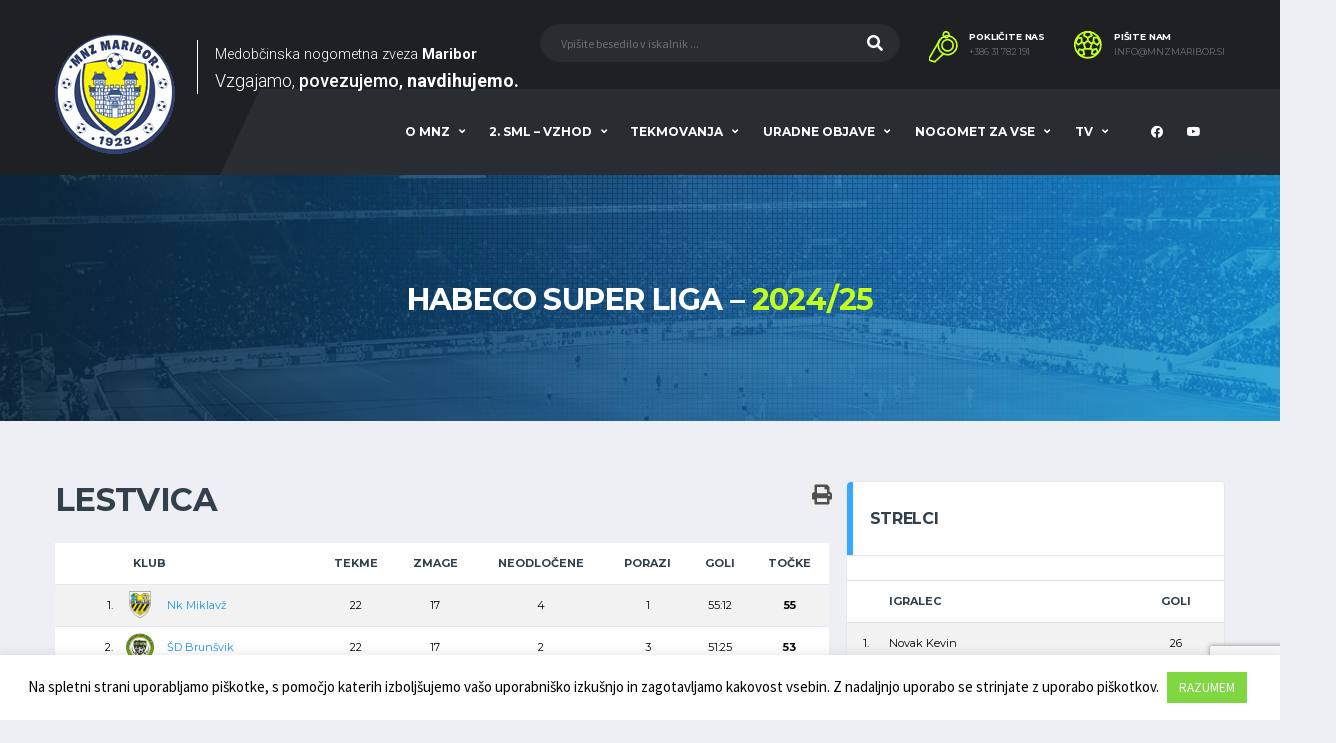

--- FILE ---
content_type: text/html; charset=UTF-8
request_url: https://mnzmaribor.si/tekmovanje/2-clanska-liga-24-25/
body_size: 45669
content:
<!DOCTYPE html>
<html lang="sl-SI" xmlns:og="http://opengraphprotocol.org/schema/" xmlns:fb="http://www.facebook.com/2008/fbml">
<head>
<meta charset="UTF-8">
<meta http-equiv="X-UA-Compatible" content="IE=edge">
<meta name="viewport" content="width=device-width, initial-scale=1, shrink-to-fit=no">
<link rel="profile" href="http://gmpg.org/xfn/11">

<title>Habeco Super liga &#8211; 2024/25 &#8211; mnzmaribor.si</title>
<link rel='dns-prefetch' href='//www.google.com'/>
<link rel='dns-prefetch' href='//fonts.googleapis.com'/>
<link rel='dns-prefetch' href='//s.w.org'/>
<link rel="alternate" type="application/rss+xml" title="mnzmaribor.si &raquo; Vir" href="https://mnzmaribor.si/feed/"/>
<link rel="alternate" type="application/rss+xml" title="mnzmaribor.si &raquo; Vir komentarjev" href="https://mnzmaribor.si/comments/feed/"/>
<meta property="fb:app_id" content="288282199081429"/>		<script type="text/javascript">window._wpemojiSettings={"baseUrl":"https:\/\/s.w.org\/images\/core\/emoji\/12.0.0-1\/72x72\/","ext":".png","svgUrl":"https:\/\/s.w.org\/images\/core\/emoji\/12.0.0-1\/svg\/","svgExt":".svg","source":{"concatemoji":"https:\/\/mnzmaribor.si\/wp-includes\/js\/wp-emoji-release.min.js?ver=5.4.18"}};!function(e,a,t){var n,r,o,i=a.createElement("canvas"),p=i.getContext&&i.getContext("2d");function s(e,t){var a=String.fromCharCode;p.clearRect(0,0,i.width,i.height),p.fillText(a.apply(this,e),0,0);e=i.toDataURL();return p.clearRect(0,0,i.width,i.height),p.fillText(a.apply(this,t),0,0),e===i.toDataURL()}function c(e){var t=a.createElement("script");t.src=e,t.defer=t.type="text/javascript",a.getElementsByTagName("head")[0].appendChild(t)}for(o=Array("flag","emoji"),t.supports={everything:!0,everythingExceptFlag:!0},r=0;r<o.length;r++)t.supports[o[r]]=function(e){if(!p||!p.fillText)return!1;switch(p.textBaseline="top",p.font="600 32px Arial",e){case"flag":return s([127987,65039,8205,9895,65039],[127987,65039,8203,9895,65039])?!1:!s([55356,56826,55356,56819],[55356,56826,8203,55356,56819])&&!s([55356,57332,56128,56423,56128,56418,56128,56421,56128,56430,56128,56423,56128,56447],[55356,57332,8203,56128,56423,8203,56128,56418,8203,56128,56421,8203,56128,56430,8203,56128,56423,8203,56128,56447]);case"emoji":return!s([55357,56424,55356,57342,8205,55358,56605,8205,55357,56424,55356,57340],[55357,56424,55356,57342,8203,55358,56605,8203,55357,56424,55356,57340])}return!1}(o[r]),t.supports.everything=t.supports.everything&&t.supports[o[r]],"flag"!==o[r]&&(t.supports.everythingExceptFlag=t.supports.everythingExceptFlag&&t.supports[o[r]]);t.supports.everythingExceptFlag=t.supports.everythingExceptFlag&&!t.supports.flag,t.DOMReady=!1,t.readyCallback=function(){t.DOMReady=!0},t.supports.everything||(n=function(){t.readyCallback()},a.addEventListener?(a.addEventListener("DOMContentLoaded",n,!1),e.addEventListener("load",n,!1)):(e.attachEvent("onload",n),a.attachEvent("onreadystatechange",function(){"complete"===a.readyState&&t.readyCallback()})),(n=t.source||{}).concatemoji?c(n.concatemoji):n.wpemoji&&n.twemoji&&(c(n.twemoji),c(n.wpemoji)))}(window,document,window._wpemojiSettings);</script>
		<style type="text/css">img.wp-smiley,img.emoji{display:inline!important;border:none!important;box-shadow:none!important;height:1em!important;width:1em!important;margin:0 .07em!important;vertical-align:-.1em!important;background:none!important;padding:0!important}</style>
	<link rel='stylesheet' id='wp-block-library-css' href='https://mnzmaribor.si/wp-includes/css/dist/block-library/A.style.min.css,qver=5.4.18.pagespeed.cf._93gOJAMuK.css' type='text/css' media='all'/>
<link rel='stylesheet' id='wc-block-vendors-style-css' href='https://mnzmaribor.si/wp-content/plugins/woocommerce/packages/woocommerce-blocks/build/vendors-style.css,qver=4.0.0.pagespeed.ce.BKARce3pFn.css' type='text/css' media='all'/>
<link rel='stylesheet' id='wc-block-style-css' href='https://mnzmaribor.si/wp-content/plugins/woocommerce/packages/woocommerce-blocks/build/style.css,qver=4.0.0.pagespeed.ce.VbAvGGatrD.css' type='text/css' media='all'/>
<style id='contact-form-7-css' media='all'>.wpcf7 .screen-reader-response{position:absolute;overflow:hidden;clip:rect(1px,1px,1px,1px);height:1px;width:1px;margin:0;padding:0;border:0}.wpcf7 form .wpcf7-response-output{margin:2em .5em 1em;padding:.2em 1em;border:2px solid #00a0d2}.wpcf7 form.init .wpcf7-response-output{display:none}.wpcf7 form.sent .wpcf7-response-output{border-color:#46b450}.wpcf7 form.failed .wpcf7-response-output,.wpcf7 form.aborted .wpcf7-response-output{border-color:#dc3232}.wpcf7 form.spam .wpcf7-response-output{border-color:#f56e28}.wpcf7 form.invalid .wpcf7-response-output,.wpcf7 form.unaccepted .wpcf7-response-output{border-color:#ffb900}.wpcf7-form-control-wrap{position:relative}.wpcf7-not-valid-tip{color:#dc3232;font-size:1em;font-weight:normal;display:block}.use-floating-validation-tip .wpcf7-not-valid-tip{position:absolute;top:20%;left:20%;z-index:100;border:1px solid #dc3232;background:#fff;padding:.2em .8em}span.wpcf7-list-item{display:inline-block;margin:0 0 0 1em}span.wpcf7-list-item-label::before,span.wpcf7-list-item-label::after{content:" "}div.wpcf7 .ajax-loader{visibility:hidden;display:inline-block;background-image:url(/wp-content/plugins/contact-form-7/assets/ajax-loader.gif.pagespeed.ce.r5YrN3eaRD.gif);width:16px;height:16px;border:none;padding:0;margin:0 0 0 4px;vertical-align:middle}div.wpcf7 .ajax-loader.is-active{visibility:visible}div.wpcf7 div.ajax-error{display:none}div.wpcf7 .placeheld{color:#888}div.wpcf7 input[type="file"]{cursor:pointer}div.wpcf7 input[type="file"]:disabled{cursor:default}div.wpcf7 .wpcf7-submit:disabled{cursor:not-allowed}.wpcf7 input[type="url"],.wpcf7 input[type="email"],.wpcf7 input[type="tel"]{direction:ltr}</style>
<link rel='stylesheet' id='cookie-law-info-css' href='https://mnzmaribor.si/wp-content/plugins/cookie-law-info/legacy/public/css/A.cookie-law-info-public.css,qver=3.2.7.pagespeed.cf.5m7c7Jutf5.css' type='text/css' media='all'/>
<link rel='stylesheet' id='cookie-law-info-gdpr-css' href='https://mnzmaribor.si/wp-content/plugins/cookie-law-info/legacy/public/css/A.cookie-law-info-gdpr.css,qver=3.2.7.pagespeed.cf.f-tAEvU-4M.css' type='text/css' media='all'/>
<style id='woocommerce-inline-inline-css' type='text/css'>.woocommerce form .form-row .required{visibility:visible}</style>
<link rel='stylesheet' id='yop-public-css' href='https://mnzmaribor.si/wp-content/plugins/yop-poll/public/assets/css/A.yop-poll-public-6.5.34.css,qver=5.4.18.pagespeed.cf.6G1Yn71ywO.css' type='text/css' media='all'/>
<link rel='stylesheet' id='mc4wp-form-themes-css' href='https://mnzmaribor.si/wp-content/plugins/mailchimp-for-wp/assets/css/form-themes.css,qver=4.9.19.pagespeed.ce.h8ovJA0QFc.css' type='text/css' media='all'/>
<link rel='stylesheet' id='print-css-css' href='https://mnzmaribor.si/wp-content/themes/alchemists-child/A.print.css,qver=5.4.18.pagespeed.cf.UIbi9OpnrR.css' type='text/css' media='print'/>
<link rel='stylesheet' id='bootstrap-css' href='https://mnzmaribor.si/wp-content/themes/alchemists/assets/vendor/bootstrap/css/bootstrap.min.css,qver=4.3.1.pagespeed.ce.0Zgt7Bq6rU.css' type='text/css' media='all'/>
<link rel='stylesheet' id='fontawesome-css' href='https://mnzmaribor.si/wp-content/themes/alchemists/assets/fonts/font-awesome/css/A.all.min.css,qver=5.10.1.pagespeed.cf.6qt1NDS8iS.css' type='text/css' media='all'/>
<link rel='stylesheet' id='fontawesome-v4-shims-css' href='https://mnzmaribor.si/wp-content/themes/alchemists/assets/fonts/font-awesome/css/A.v4-shims.min.css,qver=5.10.1.pagespeed.cf.0XlImbwfpC.css' type='text/css' media='all'/>
<link rel='stylesheet' id='simpleicons-css' href='https://mnzmaribor.si/wp-content/themes/alchemists/assets/fonts/simple-line-icons/css/A.simple-line-icons.css,qver=2.4.0.pagespeed.cf.QH3-ZJdFiV.css' type='text/css' media='all'/>
<link rel='stylesheet' id='magnificpopup-css' href='https://mnzmaribor.si/wp-content/themes/alchemists/assets/vendor/magnific-popup/dist/A.magnific-popup.css,qver=1.1.0.pagespeed.cf.XLQo-C-WDC.css' type='text/css' media='all'/>
<style id='slick-css' media='all'>.slick-slider{position:relative;display:block;box-sizing:border-box;-webkit-user-select:none;-moz-user-select:none;-ms-user-select:none;user-select:none;-webkit-touch-callout:none;-khtml-user-select:none;-ms-touch-action:pan-y;touch-action:pan-y;-webkit-tap-highlight-color:transparent}.slick-list{position:relative;display:block;overflow:hidden;margin:0;padding:0}.slick-list:focus{outline:none}.slick-list.dragging{cursor:pointer;cursor:hand}.slick-slider .slick-track,.slick-slider .slick-list{-webkit-transform:translate3d(0,0,0);-moz-transform:translate3d(0,0,0);-ms-transform:translate3d(0,0,0);-o-transform:translate3d(0,0,0);transform:translate3d(0,0,0)}.slick-track{position:relative;top:0;left:0;display:block}.slick-track:before,.slick-track:after{display:table;content:''}.slick-track:after{clear:both}.slick-loading .slick-track{visibility:hidden}.slick-slide{display:none;float:left;height:100%;min-height:1px}[dir="rtl"] .slick-slide{float:right}.slick-slide img{display:block}.slick-slide.slick-loading img{display:none}.slick-slide.dragging img{pointer-events:none}.slick-initialized .slick-slide{display:block}.slick-loading .slick-slide{visibility:hidden}.slick-vertical .slick-slide{display:block;height:auto;border:1px solid transparent}.slick-arrow.slick-hidden{display:none}</style>
<link rel='stylesheet' id='alchemists-style-css' href='https://mnzmaribor.si/wp-content/themes/alchemists/assets/css/style-soccer.css?ver=4.2.1' type='text/css' media='all'/>
<style id='alchemists-parent-info-css' media='all'></style>
<link rel='stylesheet' id='woocommerce-css' href='https://mnzmaribor.si/wp-content/themes/alchemists/assets/css/woocommerce-soccer.css?ver=5.4.18' type='text/css' media='all'/>
<link rel='stylesheet' id='alchemists-fonts-css' href='https://fonts.googleapis.com/css?family=Source+Sans+Pro:400,700%7CMontserrat:400,700&#038;subset=latin,latin-ext' type='text/css' media='all'/>
<link rel='stylesheet' id='nzs_leaderboards-css' href='https://mnzmaribor.si/wp-content/plugins/nzs-leaderboards/css/A.style.css,qver=5.4.18.pagespeed.cf.NYlmLOXGFn.css' type='text/css' media='all'/>
<link rel='stylesheet' id='df-compiled-css' href='https://mnzmaribor.si/wp-content/uploads/wp-scss-cache/A.df-compiled.css,qver=1769035355.pagespeed.cf.jZO2ZAuugl.css' type='text/css' media='all'/>
<link rel='stylesheet' id='df-compiled-woocommerce-css' href='https://mnzmaribor.si/wp-content/uploads/wp-scss-cache/A.df-compiled-woocommerce.css,qver=1769035609.pagespeed.cf.e3xySRmJ6z.css' type='text/css' media='all'/>
<link rel='stylesheet' id='alchemists-child-css' href='https://mnzmaribor.si/wp-content/themes/alchemists-child/A.style.css,qver=4.2.1.pagespeed.cf.TK8K_hG6oF.css' type='text/css' media='all'/>
<script type='text/javascript' src='https://mnzmaribor.si/wp-includes/js/jquery/jquery.js?ver=1.12.4-wp'></script>
<script type='text/javascript' src='https://mnzmaribor.si/wp-includes/js/jquery/jquery-migrate.min.js?ver=1.4.1'></script>
<script type='text/javascript'>//<![CDATA[
var simpleLikes={"ajaxurl":"https:\/\/mnzmaribor.si\/wp-admin\/admin-ajax.php","like":"Like","unlike":"Unlike"};
//]]></script>
<script type='text/javascript' src='https://mnzmaribor.si/wp-content/plugins/alc-advanced-posts/post-like-system/js/simple-likes-public.js?ver=0.5'></script>
<script type='text/javascript'>//<![CDATA[
var Cli_Data={"nn_cookie_ids":[],"cookielist":[],"non_necessary_cookies":[],"ccpaEnabled":"","ccpaRegionBased":"","ccpaBarEnabled":"","strictlyEnabled":["necessary","obligatoire"],"ccpaType":"gdpr","js_blocking":"","custom_integration":"","triggerDomRefresh":"","secure_cookies":""};var cli_cookiebar_settings={"animate_speed_hide":"500","animate_speed_show":"500","background":"#FFF","border":"#b1a6a6c2","border_on":"","button_1_button_colour":"#81d742","button_1_button_hover":"#67ac35","button_1_link_colour":"#fff","button_1_as_button":"1","button_1_new_win":"","button_2_button_colour":"#333","button_2_button_hover":"#292929","button_2_link_colour":"#444","button_2_as_button":"","button_2_hidebar":"","button_3_button_colour":"#dd3333","button_3_button_hover":"#b12929","button_3_link_colour":"#fff","button_3_as_button":"1","button_3_new_win":"","button_4_button_colour":"#000","button_4_button_hover":"#000000","button_4_link_colour":"#62a329","button_4_as_button":"","button_7_button_colour":"#61a229","button_7_button_hover":"#4e8221","button_7_link_colour":"#fff","button_7_as_button":"1","button_7_new_win":"","font_family":"inherit","header_fix":"","notify_animate_hide":"1","notify_animate_show":"","notify_div_id":"#cookie-law-info-bar","notify_position_horizontal":"right","notify_position_vertical":"bottom","scroll_close":"","scroll_close_reload":"","accept_close_reload":"","reject_close_reload":"","showagain_tab":"","showagain_background":"#fff","showagain_border":"#000","showagain_div_id":"#cookie-law-info-again","showagain_x_position":"100px","text":"#000","show_once_yn":"","show_once":"10000","logging_on":"","as_popup":"","popup_overlay":"1","bar_heading_text":"","cookie_bar_as":"banner","popup_showagain_position":"bottom-right","widget_position":"left"};var log_object={"ajax_url":"https:\/\/mnzmaribor.si\/wp-admin\/admin-ajax.php"};
//]]></script>
<script src="https://mnzmaribor.si/wp-content/plugins/cookie-law-info,_legacy,_public,_js,_cookie-law-info-public.js,qver==3.2.7+woocommerce,_assets,_js,_jquery-blockui,_jquery.blockUI.min.js,qver==2.70.pagespeed.jc.zt-Sge4hSb.js"></script><script>eval(mod_pagespeed_Z7UybJmuAU);</script>
<script>eval(mod_pagespeed_756YF$RV0B);</script>
<script type='text/javascript'>//<![CDATA[
var wc_add_to_cart_params={"ajax_url":"\/wp-admin\/admin-ajax.php","wc_ajax_url":"\/?wc-ajax=%%endpoint%%","i18n_view_cart":"Prika\u017ei ko\u0161arico","cart_url":"https:\/\/mnzmaribor.si","is_cart":"","cart_redirect_after_add":"no"};
//]]></script>
<script type='text/javascript' src='https://mnzmaribor.si/wp-content/plugins/woocommerce/assets/js/frontend/add-to-cart.min.js,qver=4.9.3.pagespeed.ce.i8IQnvSMq_.js'></script>
<script type='text/javascript'>//<![CDATA[
var objectL10n={"yopPollParams":{"urlParams":{"ajax":"https:\/\/mnzmaribor.si\/wp-admin\/admin-ajax.php","wpLogin":"https:\/\/mnzmaribor.si\/wp-login.php?redirect_to=https%3A%2F%2Fmnzmaribor.si%2Fwp-admin%2Fadmin-ajax.php%3Faction%3Dyop_poll_record_wordpress_vote"},"apiParams":{"reCaptcha":{"siteKey":""},"reCaptchaV2Invisible":{"siteKey":""},"reCaptchaV3":{"siteKey":""},"hCaptcha":{"siteKey":""}},"captchaParams":{"imgPath":"https:\/\/mnzmaribor.si\/wp-content\/plugins\/yop-poll\/public\/assets\/img\/","url":"https:\/\/mnzmaribor.si\/wp-content\/plugins\/yop-poll\/app.php","accessibilityAlt":"Sound icon","accessibilityTitle":"Accessibility option: listen to a question and answer it!","accessibilityDescription":"Type below the <strong>answer<\/strong> to what you hear. Numbers or words:","explanation":"Click or touch the <strong>ANSWER<\/strong>","refreshAlt":"Refresh\/reload icon","refreshTitle":"Refresh\/reload: get new images and accessibility option!"},"voteParams":{"invalidPoll":"Invalid Poll","noAnswersSelected":"Prosimo oddajte svoj glas","minAnswersRequired":"Izbrati morate najmanj {min_answers_allowed} odgovorov","maxAnswersRequired":"Dovoljenih je najve\u010d {max_answers_allowed} odgovorov","noAnswerForOther":"No other answer entered","noValueForCustomField":"Prosimo vpi\u0161ite {custom_field_name}","consentNotChecked":"Prosimo, da izberete, da se strinjate s pravili in pogoji sodelovanja v nagradni igri","noCaptchaSelected":"Izpolnite captcha","thankYou":"Hvala za va\u0161 glas"},"resultsParams":{"singleVote":"Glas","multipleVotes":"Glasovi","singleAnswer":"Odgovor","multipleAnswers":"Odgovori"}}};
//]]></script>
<script src="https://mnzmaribor.si/wp-content/plugins/yop-poll,_public,_assets,_js,_yop-poll-public-6.5.34.min.js,qver==5.4.18+js_composer,_assets,_js,_vendors,_woocommerce-add-to-cart.js,qver==6.1+nzs-leaderboards,_js,_script.js,qver==5.4.18.pagespeed.jc.k2HN9XdBOQ.js"></script><script>eval(mod_pagespeed_Dzy4NEG31N);</script>
<script>eval(mod_pagespeed_aMILOjxcPr);</script>
<script>eval(mod_pagespeed_CVlBuw_Lb8);</script>
<link rel='https://api.w.org/' href='https://mnzmaribor.si/wp-json/'/>
<link rel="EditURI" type="application/rsd+xml" title="RSD" href="https://mnzmaribor.si/xmlrpc.php?rsd"/>
<link rel="wlwmanifest" type="application/wlwmanifest+xml" href="https://mnzmaribor.si/wp-includes/wlwmanifest.xml"/> 
<meta name="generator" content="WordPress 5.4.18"/>
<meta name="generator" content="WooCommerce 4.9.3"/>
<link rel='shortlink' href='https://mnzmaribor.si/?p=-42'/>
<link rel="alternate" type="application/json+oembed" href="https://mnzmaribor.si/wp-json/oembed/1.0/embed?url=https%3A%2F%2Fmnzmaribor.si%2Ftekmovanje%2F2-clanska-liga-24-25%2F"/>
<link rel="alternate" type="text/xml+oembed" href="https://mnzmaribor.si/wp-json/oembed/1.0/embed?url=https%3A%2F%2Fmnzmaribor.si%2Ftekmovanje%2F2-clanska-liga-24-25%2F&#038;format=xml"/>
<meta name="generator" content="Redux 4.4.18"/><meta name="cdp-version" content="1.4.9"/><!-- Custom CSS--><style type="text/css">.header-logo__img{max-width:120px;width:120px}</style>
	<noscript><style>.woocommerce-product-gallery{opacity:1!important}</style></noscript>
	
<style type="text/css" id="breadcrumb-trail-css">.breadcrumbs .trail-browse,.breadcrumbs .trail-items,.breadcrumbs .trail-items li{display:inline-block;margin:0;padding:0;border:none;background:transparent;text-indent:0}.breadcrumbs .trail-browse{font-size:inherit;font-style:inherit;font-weight:inherit;color:inherit}.breadcrumbs .trail-items{list-style:none}.trail-items li::after{content:"\002F";padding:0 .5em}.trail-items li:last-of-type::after{display:none}</style>
<meta name="generator" content="Powered by WPBakery Page Builder - drag and drop page builder for WordPress."/>
<link rel="icon" href="https://mnzmaribor.si/wp-content/uploads/xcropped-MNZ-logo_512-32x32.png.pagespeed.ic.nai5iZYhr0.webp" sizes="32x32"/>
<link rel="icon" href="https://mnzmaribor.si/wp-content/uploads/xcropped-MNZ-logo_512-192x192.png.pagespeed.ic.MMbEKrntHd.webp" sizes="192x192"/>
<link rel="apple-touch-icon" href="https://mnzmaribor.si/wp-content/uploads/xcropped-MNZ-logo_512-180x180.png.pagespeed.ic.ZLllbRNmM1.webp"/>
<meta name="msapplication-TileImage" content="https://mnzmaribor.si/wp-content/uploads/cropped-MNZ-logo_512-270x270.png"/>
<style id="alchemists_data-dynamic-css" title="dynamic-css" class="redux-options-output">.hero-unit{background-color:#27313b;background-repeat:no-repeat;background-attachment:inherit;background-position:center top;background-image:url(http://alchemists-wp.dan-fisher.com/soccer/wp-content/themes/alchemists/assets/images/header_bg.jpg);background-size:cover}</style><noscript><style>.wpb_animate_when_almost_visible{opacity:1}</style></noscript></head>

<body class="page-template-default page page-id--42 page-parent theme-alchemists woocommerce-no-js template-soccer group-blog alc-is-activated wpb-js-composer js-comp-ver-6.1 vc_responsive">

	
	<div class="site-wrapper clearfix">
		<div class="site-overlay"></div>

		<!-- Header
		================================================== -->

		
<div class="header-mobile clearfix" id="header-mobile">
	<div class="header-mobile__logo">
		<a href="https://mnzmaribor.si/" rel="home">
							<img src="https://mnzmaribor.si/wp-content/uploads/2020/06/xMNZ-logo_120.png.pagespeed.ic.FVZeHAKGtt.webp" srcset="https://mnzmaribor.si/wp-content/uploads/2020/06/xMNZ-logo_240.png.pagespeed.ic.sCBYSwSd7Q.webp 2x" class="header-mobile__logo-img" alt="mnzmaribor.si">
					</a>
		<div class="header-slogan">
        	<span>Medobčinska nogometna zveza <span>Maribor</span></span><br>
            <span>Vzgajamo</span> <span>povezujemo</span> <span>navdihujemo</span>
        </div>
	</div>
	<div class="header-mobile__inner">
		<a id="header-mobile__toggle" class="burger-menu-icon" href="#"><span class="burger-menu-icon__line"></span></a>

					<span class="header-mobile__search-icon" id="header-mobile__search-icon"></span>
			</div>
</div>

		<!-- Header Desktop -->
		<header class="header header--layout-1">

			

	<div class="header__secondary">
		<div class="container">
			<div class="header__secondary-inner">

				
<div class="header-search-form">
	<form action="https://mnzmaribor.si/" id="mobile-search-form" class="search-form">
		<input type="text" class="form-control header-mobile__search-control" name="s" value="" placeholder="Vpišite besedilo v iskalnik ...">
		<button type="submit" class="header-mobile__search-submit"><i class="fa fa-search"></i></button>
	</form>
</div>

<ul class="info-block info-block--header">

		<li class="info-block__item info-block__item--contact-primary">

									<svg role="img" class="df-icon df-icon--whistle">
					<use xlink:href="https://mnzmaribor.si/wp-content/themes/alchemists/assets/images/icons-soccer.svg#whistle"/>
				</svg>
					
		<h6 class="info-block__heading">Pokličite nas</h6>
		<a class="info-block__link" href="tel:+386 31 782 191">+386 31 782 191</a>
	</li>
	
		<li class="info-block__item info-block__item--contact-secondary">

		
							<svg role="img" class="df-icon df-icon--soccer-ball">
					<use xlink:href="https://mnzmaribor.si/wp-content/themes/alchemists/assets/images/icons-soccer.svg#soccer-ball"/>
				</svg>
					
		<h6 class="info-block__heading">Pišite nam</h6>
		<a class="info-block__link" href="mailto:info@mnzmaribor.si">info@mnzmaribor.si</a>
	</li>
	
	
</ul>

							</div>
		</div>
	</div>

<div class="header__primary">
	<div class="container">
		<div class="header__primary-inner">

			
<!-- Header Logo -->
<div class="header-logo">
	<a href="https://mnzmaribor.si/" rel="home">
					<img src="https://mnzmaribor.si/wp-content/uploads/2020/06/xMNZ-logo_120.png.pagespeed.ic.FVZeHAKGtt.webp" srcset="https://mnzmaribor.si/wp-content/uploads/2020/06/xMNZ-logo_240.png.pagespeed.ic.sCBYSwSd7Q.webp 2x" class="header-logo__img" alt="mnzmaribor.si">
			</a>
	<div class="header-slogan">
    	<span>Medobčinska nogometna zveza <span>Maribor</span></span><br>
        <span>Vzgajamo</span> <span>povezujemo</span> <span>navdihujemo</span>
    </div>
</div>
<!-- Header Logo / End -->

			<!-- Main Navigation -->
			<nav class="main-nav">
				<ul id="menu-primary-menu" class="main-nav__list"><li id="menu-item-1873" class="menu-item menu-item-type-custom menu-item-object-custom menu-item-has-children has-mega-menu"><a class="menu-item-link" href="#">O MNZ</a>
<ul class="main-nav__sub-0 megamenu-item megamenu-col-6">
	<li id="menu-item-1893" class="menu-item menu-item-type-post_type menu-item-object-page menu-item-has-children megamenu-item col megamenu-col-6"><div class="main-nav__title">Predstavitev</div>
	<ul class="main-nav__sub-1 megamenu-item megamenu-col-6">
		<li id="menu-item-4538" class="menu-item menu-item-type-post_type menu-item-object-page"><a class="menu-item-link" href="https://mnzmaribor.si/organizacijska-struktura/">Organizacijska struktura</a></li>
		<li id="menu-item-1928" class="menu-item menu-item-type-post_type menu-item-object-page"><a class="menu-item-link" href="https://mnzmaribor.si/predstavitev-mnzm/#vodstvo">Vodstvo</a></li>
		<li id="menu-item-1926" class="menu-item menu-item-type-post_type menu-item-object-page"><a class="menu-item-link" href="https://mnzmaribor.si/predstavitev-mnzm/#izvrsni-odbor">Izvršni odbor</a></li>
		<li id="menu-item-1927" class="menu-item menu-item-type-post_type menu-item-object-page"><a class="menu-item-link" href="https://mnzmaribor.si/predstavitev-mnzm/#nadzorni-odbor">Nadzorni odbor</a></li>
		<li id="menu-item-8953" class="menu-item menu-item-type-post_type menu-item-object-page"><a class="menu-item-link" href="https://mnzmaribor.si/predstavitev-mnzm/#arbitrazni-svet">Arbitražni svet</a></li>
		<li id="menu-item-1929" class="menu-item menu-item-type-post_type menu-item-object-page"><a class="menu-item-link" href="https://mnzmaribor.si/predstavitev-mnzm/#organi-in-komisije">Organi in komisije</a></li>
		<li id="menu-item-2909" class="menu-item menu-item-type-post_type menu-item-object-page"><a class="menu-item-link" href="https://mnzmaribor.si/predstavitev-mnzm/delegati/">Delegati</a></li>
		<li id="menu-item-5434" class="menu-item menu-item-type-post_type menu-item-object-page"><a class="menu-item-link" href="https://mnzmaribor.si/volitve-2025/">Volitve 25</a></li>
	</ul>
</li>
	<li id="menu-item-4590" class="menu-item menu-item-type-custom menu-item-object-custom menu-item-has-children megamenu-item col megamenu-col-6"><div class="main-nav__title">Klubi</div>
	<ul class="main-nav__sub-1 megamenu-item megamenu-col-6">
		<li id="menu-item-1894" class="menu-item menu-item-type-post_type menu-item-object-page"><a class="menu-item-link" href="https://mnzmaribor.si/predstavitev-klubov/">Predstavitev klubov</a></li>
		<li id="menu-item-4591" class="menu-item menu-item-type-taxonomy menu-item-object-category"><a class="menu-item-link" href="https://mnzmaribor.si/novica/category/klub-klubu/">Klub &#8211; Klubu</a></li>
	</ul>
</li>
	<li id="menu-item-1904" class="menu-item menu-item-type-custom menu-item-object-custom menu-item-has-children megamenu-item col megamenu-col-6"><div class="main-nav__title">Sodniki</div>
	<ul class="main-nav__sub-1 megamenu-item megamenu-col-6">
		<li id="menu-item-1903" class="menu-item menu-item-type-post_type menu-item-object-page"><a class="menu-item-link" href="https://mnzmaribor.si/predstavitev-mdns-maribor/">Predstavitev MDNS Maribor</a></li>
		<li id="menu-item-1902" class="menu-item menu-item-type-post_type menu-item-object-page"><a class="menu-item-link" href="https://mnzmaribor.si/postani-sodnik/">Postani sodnik</a></li>
	</ul>
</li>
	<li id="menu-item-1924" class="menu-item menu-item-type-custom menu-item-object-custom menu-item-has-children megamenu-item col megamenu-col-6"><div class="main-nav__title">Trenerji</div>
	<ul class="main-nav__sub-1 megamenu-item megamenu-col-6">
		<li id="menu-item-1923" class="menu-item menu-item-type-post_type menu-item-object-page"><a class="menu-item-link" href="https://mnzmaribor.si/predstavitev-znt-maribor/">Predstavitev ZNT Maribor</a></li>
		<li id="menu-item-1922" class="menu-item menu-item-type-post_type menu-item-object-page"><a class="menu-item-link" href="https://mnzmaribor.si/postani-trener/">Postani trener</a></li>
		<li id="menu-item-4527" class="menu-item menu-item-type-post_type menu-item-object-page"><a class="menu-item-link" href="https://mnzmaribor.si/postani-clan-zntm/">Postani član ZNTM</a></li>
		<li id="menu-item-4528" class="menu-item menu-item-type-custom menu-item-object-custom"><a class="menu-item-link" href="https://www.nzs.si/NZS/Trenerji/Usposabljanja">Usposabljanja</a></li>
		<li id="menu-item-4529" class="menu-item menu-item-type-custom menu-item-object-custom"><a class="menu-item-link" href="https://www.nzs.si/NZS/Trenerji/Strokovne_teme">Strokovne teme</a></li>
	</ul>
</li>
	<li id="menu-item-1884" class="menu-item menu-item-type-post_type menu-item-object-page menu-item-has-children megamenu-item col megamenu-col-6"><div class="main-nav__title">Sponzorji</div>
	<ul class="main-nav__sub-1 megamenu-item megamenu-col-6">
		<li id="menu-item-1885" class="menu-item menu-item-type-post_type menu-item-object-page"><a class="menu-item-link" href="https://mnzmaribor.si/sponzorji/#Generalni sponzor">Generalni sponzor</a></li>
		<li id="menu-item-1886" class="menu-item menu-item-type-post_type menu-item-object-page"><a class="menu-item-link" href="https://mnzmaribor.si/sponzorji/#Zlati sponzor">Zlati sponzor</a></li>
		<li id="menu-item-8118" class="menu-item menu-item-type-post_type menu-item-object-page"><a class="menu-item-link" href="https://mnzmaribor.si/sponzorji/#Srebrni sponzor">Srebrni sponzor</a></li>
		<li id="menu-item-8119" class="menu-item menu-item-type-post_type menu-item-object-page"><a class="menu-item-link" href="https://mnzmaribor.si/sponzorji/#Bronasti sponzor">Bronasti sponzor</a></li>
		<li id="menu-item-5093" class="menu-item menu-item-type-post_type menu-item-object-page"><a class="menu-item-link" href="https://mnzmaribor.si/sponzorji/#Partnerji">Partnerji</a></li>
		<li id="menu-item-5988" class="menu-item menu-item-type-post_type menu-item-object-page"><a class="menu-item-link" href="https://mnzmaribor.si/sponzorji/#medijski-partnerji">Medijski partnerji</a></li>
	</ul>
</li>
	<li id="menu-item-1935" class="menu-item menu-item-type-custom menu-item-object-custom menu-item-has-children megamenu-item col megamenu-col-6"><div class="main-nav__title">Moj MNZ</div>
	<ul class="main-nav__sub-1 megamenu-item megamenu-col-6">
		<li id="menu-item-1939" class="menu-item menu-item-type-post_type menu-item-object-page"><a class="menu-item-link" href="https://mnzmaribor.si/postani-del-mnzm/">Postani del MNZM</a></li>
		<li id="menu-item-4608" class="menu-item menu-item-type-post_type menu-item-object-page"><a class="menu-item-link" href="https://mnzmaribor.si/knjiznica/">Knjižnica</a></li>
		<li id="menu-item-4679" class="menu-item menu-item-type-custom menu-item-object-custom"><a class="menu-item-link" href="https://www.facebook.com/mnzmaribor/">Facebook</a></li>
		<li id="menu-item-4680" class="menu-item menu-item-type-custom menu-item-object-custom"><a class="menu-item-link" href="https://www.youtube.com/channel/UCOgnXV7vdOVBK-XrR2DIN8A">Youtube</a></li>
		<li id="menu-item-1936" class="menu-item menu-item-type-post_type menu-item-object-page"><a class="menu-item-link" href="https://mnzmaribor.si/kontakt/">Kontakt</a></li>
		<li id="menu-item-5484" class="menu-item menu-item-type-post_type menu-item-object-page"><a class="menu-item-link" href="https://mnzmaribor.si/cgp/">CGP</a></li>
	</ul>
</li>
</ul>
</li>
<li id="menu-item-6833" class="menu-compact menu-item menu-item-type-post_type menu-item-object-page menu-item-has-children no-mega-menu"><a class="menu-item-link" href="https://mnzmaribor.si/2-slovenska-mladinska-liga-vzhod/">2. SML &#8211; VZHOD</a>
<ul class="main-nav__sub-0 ">
	<li id="menu-item-6837" class="menu-item menu-item-type-custom menu-item-object-custom"><a class="menu-item-link" href="/tekmovanje/2-sml-vzhod-25-26">Lestvica</a></li>
	<li id="menu-item-6839" class="menu-item menu-item-type-custom menu-item-object-custom"><a class="menu-item-link" href="/tekmovanje/2-sml-vzhod-25-26/tekme">Celoten Razpored</a></li>
	<li id="menu-item-6841" class="menu-item menu-item-type-custom menu-item-object-custom"><a class="menu-item-link" href="/tekmovanje/2-sml-vzhod-25-26/strelci">Lestvica strelcev</a></li>
	<li id="menu-item-6843" class="menu-item menu-item-type-custom menu-item-object-custom"><a class="menu-item-link" href="/tekmovanje/2-sml-vzhod-25-26/prepovedi">Prepovedi</a></li>
	<li id="menu-item-6845" class="menu-item menu-item-type-custom menu-item-object-custom"><a class="menu-item-link" href="/tekmovanje/2-sml-vzhod-25-26/mostva">Podatki o ekipah</a></li>
	<li id="menu-item-6847" class="menu-item menu-item-type-custom menu-item-object-custom"><a class="menu-item-link" href="/tekmovanje/2-sml-vzhod-25-26/statistika">Statistika</a></li>
	<li id="menu-item-6849" class="menu-item menu-item-type-custom menu-item-object-custom"><a class="menu-item-link" href="/tekmovanje/2-sml-vzhod-25-26/delegiranje">Delegiranje</a></li>
	<li id="menu-item-6851" class="menu-item menu-item-type-custom menu-item-object-custom"><a class="menu-item-link" href="/tekmovanje/2-sml-vzhod-25-26/fair-play">Fair play lestvica</a></li>
	<li id="menu-item-9471" class="menu-item menu-item-type-custom menu-item-object-custom"><a class="menu-item-link" target="_blank" href="/wp-content/uploads/Navodila-za-tekmovanje-v-2SML_TL_25_26.pdf">Navodila za tekmovanje v 2. SML VZHOD za TL 2025/2026</a></li>
	<li id="menu-item-8283" class="nzs-competition-menu-item-kvalifikacije-za-popolnitev-2-sml-vzhod-24-25 menu-item menu-item-type-custom menu-item-object-custom menu-item-has-children menu-item-has-children"><a class="menu-item-link" href="#">Kvalifikacije za popolnitev 2. SML &#8211; Vzhod</a>
	<ul class="main-nav__sub-1 ">
		<li id="menu-item-9342" class="menu-item menu-item-type-custom menu-item-object-custom"><a class="menu-item-link" href="/tekmovanje/kvalifikacije-za-popolnitev-2-sml-vzhod-25-26">Tekme</a></li>
		<li id="menu-item-9349" class="menu-item menu-item-type-custom menu-item-object-custom"><a class="menu-item-link" href="/tekmovanje/kvalifikacije-za-popolnitev-2-sml-vzhod-25-26/delegiranje">Delegiranje</a></li>
		<li id="menu-item-9367" class="menu-item menu-item-type-custom menu-item-object-custom"><a class="menu-item-link" href="/tekmovanje/kvalifikacije-za-popolnitev-2-sml-vzhod-25-26/mostva">Podatki o ekipah</a></li>
		<li id="menu-item-9366" class="menu-item menu-item-type-custom menu-item-object-custom"><a class="menu-item-link" target="_blank" href="/wp-content/uploads/Navodila-za-kvalifikacije-za-popolntev-2SML_TL_25_26.pdf">Navodila za kvalifikacije za popolnitev 2SML_TL_25_26</a></li>
	</ul>
</li>
</ul>
</li>
<li id="menu-item-2629" class="menu-compact menu-item menu-item-type-custom menu-item-object-custom menu-item-has-children no-mega-menu"><a class="menu-item-link" href="#">Tekmovanja</a>
<ul class="main-nav__sub-0 ">
	<li id="menu-item-2629-compČlani" class="menu-item menu-item-has-children"><a class="menu-item-link" href="#">Člani</a>
	<ul class="main-nav__sub-1 ">
		<li id="menu-item-2629-compČlani-comp2486" class="menu-item menu-item-has-children"><a class="menu-item-link" target="_blank" href="/tekmovanje/1-clanska-liga-25-26">Golgeter Premium liga</a>
		<ul class="main-nav__sub-2 ">
			<li id="menu-item-2629-compČlani-comp2486-leaderboard" class="menu-item"><a class="menu-item-link" target="_blank" href="/tekmovanje/1-clanska-liga-25-26">Lestvica</a></li>
			<li id="menu-item-2629-compČlani-comp2486-events" class="menu-item"><a class="menu-item-link" target="_blank" href="/tekmovanje/1-clanska-liga-25-26/tekme">Celotni razpored</a></li>
			<li id="menu-item-2629-compČlani-comp2486-strikers" class="menu-item"><a class="menu-item-link" target="_blank" href="/tekmovanje/1-clanska-liga-25-26/strelci">Lestvica strelcev</a></li>
			<li id="menu-item-2629-compČlani-comp2486-bans" class="menu-item"><a class="menu-item-link" target="_blank" href="/tekmovanje/1-clanska-liga-25-26/prepovedi">Prepovedi</a></li>
			<li id="menu-item-2629-compČlani-comp2486-teams" class="menu-item"><a class="menu-item-link" target="_blank" href="/tekmovanje/1-clanska-liga-25-26/mostva">Podatki o ekipah</a></li>
			<li id="menu-item-2629-compČlani-comp2486-stats" class="menu-item"><a class="menu-item-link" target="_blank" href="/tekmovanje/1-clanska-liga-25-26/statistika">Statistika</a></li>
			<li id="menu-item-2629-compČlani-comp2486-delegations" class="menu-item"><a class="menu-item-link" target="_blank" href="/tekmovanje/1-clanska-liga-25-26/delegiranje">Delegiranje</a></li>
			<li id="menu-item-2629-compČlani-comp2486-fairplay" class="menu-item"><a class="menu-item-link" target="_blank" href="/tekmovanje/1-clanska-liga-25-26/fair-play">Fair Play lestvica</a></li>
		</ul>
</li>
		<li id="menu-item-2629-compČlani-comp2487" class="menu-item menu-item-has-children"><a class="menu-item-link" target="_blank" href="/tekmovanje/2-clanska-liga-25-26">Habeco Super liga</a>
		<ul class="main-nav__sub-2 ">
			<li id="menu-item-2629-compČlani-comp2487-leaderboard" class="menu-item"><a class="menu-item-link" target="_blank" href="/tekmovanje/2-clanska-liga-25-26">Lestvica</a></li>
			<li id="menu-item-2629-compČlani-comp2487-events" class="menu-item"><a class="menu-item-link" target="_blank" href="/tekmovanje/2-clanska-liga-25-26/tekme">Celotni razpored</a></li>
			<li id="menu-item-2629-compČlani-comp2487-strikers" class="menu-item"><a class="menu-item-link" target="_blank" href="/tekmovanje/2-clanska-liga-25-26/strelci">Lestvica strelcev</a></li>
			<li id="menu-item-2629-compČlani-comp2487-bans" class="menu-item"><a class="menu-item-link" target="_blank" href="/tekmovanje/2-clanska-liga-25-26/prepovedi">Prepovedi</a></li>
			<li id="menu-item-2629-compČlani-comp2487-teams" class="menu-item"><a class="menu-item-link" target="_blank" href="/tekmovanje/2-clanska-liga-25-26/mostva">Podatki o ekipah</a></li>
			<li id="menu-item-2629-compČlani-comp2487-stats" class="menu-item"><a class="menu-item-link" target="_blank" href="/tekmovanje/2-clanska-liga-25-26/statistika">Statistika</a></li>
			<li id="menu-item-2629-compČlani-comp2487-delegations" class="menu-item"><a class="menu-item-link" target="_blank" href="/tekmovanje/2-clanska-liga-25-26/delegiranje">Delegiranje</a></li>
			<li id="menu-item-2629-compČlani-comp2487-fairplay" class="menu-item"><a class="menu-item-link" target="_blank" href="/tekmovanje/2-clanska-liga-25-26/fair-play">Fair Play lestvica</a></li>
		</ul>
</li>
	</ul>
</li>
	<li id="menu-item-2629-compPokal" class="menu-item menu-item-has-children"><a class="menu-item-link" href="#">Pokal</a>
	<ul class="main-nav__sub-1 ">
		<li id="menu-item-2629-compPokal-comp2489" class="menu-item menu-item-has-children"><a class="menu-item-link" target="_blank" href="/tekmovanje/pokal-pivovarna-union-25-26">Pokal Pivovarna Union</a>
		<ul class="main-nav__sub-2 ">
			<li id="menu-item-2629-compPokal-comp2489-menu_link-0" class="menu-item"><a class="menu-item-link" target="_blank" href="/wp-content/uploads/Pokal-Pivovarne-Union-TL-2025-2026-2.pdf">Razpored v PDF</a></li>
			<li id="menu-item-2629-compPokal-comp2489-events" class="menu-item"><a class="menu-item-link" target="_blank" href="/tekmovanje/pokal-pivovarna-union-25-26/tekme">Celotni razpored</a></li>
			<li id="menu-item-2629-compPokal-comp2489-bans" class="menu-item"><a class="menu-item-link" target="_blank" href="/tekmovanje/pokal-pivovarna-union-25-26/prepovedi">Prepovedi</a></li>
			<li id="menu-item-2629-compPokal-comp2489-teams" class="menu-item"><a class="menu-item-link" target="_blank" href="/tekmovanje/pokal-pivovarna-union-25-26/mostva">Podatki o ekipah</a></li>
			<li id="menu-item-2629-compPokal-comp2489-delegations" class="menu-item"><a class="menu-item-link" target="_blank" href="/tekmovanje/pokal-pivovarna-union-25-26/delegiranje">Delegiranje</a></li>
		</ul>
</li>
	</ul>
</li>
	<li id="menu-item-2629-compVeterani" class="menu-item menu-item-has-children"><a class="menu-item-link" href="#">Veterani</a>
	<ul class="main-nav__sub-1 ">
		<li id="menu-item-2629-compVeterani-comp2490" class="menu-item menu-item-has-children"><a class="menu-item-link" target="_blank" href="/tekmovanje/veteranska-liga-maribor-center-mnz-maribor-25-26">Veteranska liga Maribor-center</a>
		<ul class="main-nav__sub-2 ">
			<li id="menu-item-2629-compVeterani-comp2490-leaderboard" class="menu-item"><a class="menu-item-link" target="_blank" href="/tekmovanje/veteranska-liga-maribor-center-mnz-maribor-25-26">Lestvica</a></li>
			<li id="menu-item-2629-compVeterani-comp2490-events" class="menu-item"><a class="menu-item-link" target="_blank" href="/tekmovanje/veteranska-liga-maribor-center-mnz-maribor-25-26/tekme">Celotni razpored</a></li>
			<li id="menu-item-2629-compVeterani-comp2490-strikers" class="menu-item"><a class="menu-item-link" target="_blank" href="/tekmovanje/veteranska-liga-maribor-center-mnz-maribor-25-26/strelci">Lestvica strelcev</a></li>
			<li id="menu-item-2629-compVeterani-comp2490-bans" class="menu-item"><a class="menu-item-link" target="_blank" href="/tekmovanje/veteranska-liga-maribor-center-mnz-maribor-25-26/prepovedi">Prepovedi</a></li>
			<li id="menu-item-2629-compVeterani-comp2490-teams" class="menu-item"><a class="menu-item-link" target="_blank" href="/tekmovanje/veteranska-liga-maribor-center-mnz-maribor-25-26/mostva">Podatki o ekipah</a></li>
			<li id="menu-item-2629-compVeterani-comp2490-stats" class="menu-item"><a class="menu-item-link" target="_blank" href="/tekmovanje/veteranska-liga-maribor-center-mnz-maribor-25-26/statistika">Statistika</a></li>
			<li id="menu-item-2629-compVeterani-comp2490-delegations" class="menu-item"><a class="menu-item-link" target="_blank" href="/tekmovanje/veteranska-liga-maribor-center-mnz-maribor-25-26/delegiranje">Delegiranje</a></li>
		</ul>
</li>
		<li id="menu-item-2629-compVeterani-comp2580" class="menu-item menu-item-has-children"><a class="menu-item-link" target="_blank" href="/tekmovanje/veteranska-liga-dravsko-polje-mnz-maribor-25-26">Veteranska liga Dravsko polje</a>
		<ul class="main-nav__sub-2 ">
			<li id="menu-item-2629-compVeterani-comp2580-leaderboard" class="menu-item"><a class="menu-item-link" target="_blank" href="/tekmovanje/veteranska-liga-dravsko-polje-mnz-maribor-25-26">Lestvica</a></li>
			<li id="menu-item-2629-compVeterani-comp2580-events" class="menu-item"><a class="menu-item-link" target="_blank" href="/tekmovanje/veteranska-liga-dravsko-polje-mnz-maribor-25-26/tekme">Celotni razpored</a></li>
			<li id="menu-item-2629-compVeterani-comp2580-strikers" class="menu-item"><a class="menu-item-link" target="_blank" href="/tekmovanje/veteranska-liga-dravsko-polje-mnz-maribor-25-26/strelci">Lestvica strelcev</a></li>
			<li id="menu-item-2629-compVeterani-comp2580-bans" class="menu-item"><a class="menu-item-link" target="_blank" href="/tekmovanje/veteranska-liga-dravsko-polje-mnz-maribor-25-26/prepovedi">Prepovedi</a></li>
			<li id="menu-item-2629-compVeterani-comp2580-teams" class="menu-item"><a class="menu-item-link" target="_blank" href="/tekmovanje/veteranska-liga-dravsko-polje-mnz-maribor-25-26/mostva">Podatki o ekipah</a></li>
			<li id="menu-item-2629-compVeterani-comp2580-stats" class="menu-item"><a class="menu-item-link" target="_blank" href="/tekmovanje/veteranska-liga-dravsko-polje-mnz-maribor-25-26/statistika">Statistika</a></li>
			<li id="menu-item-2629-compVeterani-comp2580-delegations" class="menu-item"><a class="menu-item-link" target="_blank" href="/tekmovanje/veteranska-liga-dravsko-polje-mnz-maribor-25-26/delegiranje">Delegiranje</a></li>
		</ul>
</li>
		<li id="menu-item-2629-compVeterani-comp2581" class="menu-item menu-item-has-children"><a class="menu-item-link" target="_blank" href="/tekmovanje/veteranska-liga-slovenske-gorice-mnz-maribor-25-26">Veteranska liga Slovenske gorice</a>
		<ul class="main-nav__sub-2 ">
			<li id="menu-item-2629-compVeterani-comp2581-leaderboard" class="menu-item"><a class="menu-item-link" target="_blank" href="/tekmovanje/veteranska-liga-slovenske-gorice-mnz-maribor-25-26">Lestvica</a></li>
			<li id="menu-item-2629-compVeterani-comp2581-events" class="menu-item"><a class="menu-item-link" target="_blank" href="/tekmovanje/veteranska-liga-slovenske-gorice-mnz-maribor-25-26/tekme">Celotni razpored</a></li>
			<li id="menu-item-2629-compVeterani-comp2581-strikers" class="menu-item"><a class="menu-item-link" target="_blank" href="/tekmovanje/veteranska-liga-slovenske-gorice-mnz-maribor-25-26/strelci">Lestvica strelcev</a></li>
			<li id="menu-item-2629-compVeterani-comp2581-bans" class="menu-item"><a class="menu-item-link" target="_blank" href="/tekmovanje/veteranska-liga-slovenske-gorice-mnz-maribor-25-26/prepovedi">Prepovedi</a></li>
			<li id="menu-item-2629-compVeterani-comp2581-teams" class="menu-item"><a class="menu-item-link" target="_blank" href="/tekmovanje/veteranska-liga-slovenske-gorice-mnz-maribor-25-26/mostva">Podatki o ekipah</a></li>
			<li id="menu-item-2629-compVeterani-comp2581-stats" class="menu-item"><a class="menu-item-link" target="_blank" href="/tekmovanje/veteranska-liga-slovenske-gorice-mnz-maribor-25-26/statistika">Statistika</a></li>
			<li id="menu-item-2629-compVeterani-comp2581-delegations" class="menu-item"><a class="menu-item-link" target="_blank" href="/tekmovanje/veteranska-liga-slovenske-gorice-mnz-maribor-25-26/delegiranje">Delegiranje</a></li>
		</ul>
</li>
	</ul>
</li>
	<li id="menu-item-2629-compU19" class="menu-item menu-item-has-children"><a class="menu-item-link" href="#">U19</a>
	<ul class="main-nav__sub-1 ">
		<li id="menu-item-2629-compU19-comp2491" class="menu-item menu-item-has-children"><a class="menu-item-link" target="_blank" href="/tekmovanje/u19-mladinska-liga-25-26">U19 Mladinska liga</a>
		<ul class="main-nav__sub-2 ">
			<li id="menu-item-2629-compU19-comp2491-leaderboard" class="menu-item"><a class="menu-item-link" target="_blank" href="/tekmovanje/u19-mladinska-liga-25-26">Lestvica</a></li>
			<li id="menu-item-2629-compU19-comp2491-events" class="menu-item"><a class="menu-item-link" target="_blank" href="/tekmovanje/u19-mladinska-liga-25-26/tekme">Celotni razpored</a></li>
			<li id="menu-item-2629-compU19-comp2491-strikers" class="menu-item"><a class="menu-item-link" target="_blank" href="/tekmovanje/u19-mladinska-liga-25-26/strelci">Lestvica strelcev</a></li>
			<li id="menu-item-2629-compU19-comp2491-bans" class="menu-item"><a class="menu-item-link" target="_blank" href="/tekmovanje/u19-mladinska-liga-25-26/prepovedi">Prepovedi</a></li>
			<li id="menu-item-2629-compU19-comp2491-teams" class="menu-item"><a class="menu-item-link" target="_blank" href="/tekmovanje/u19-mladinska-liga-25-26/mostva">Podatki o ekipah</a></li>
			<li id="menu-item-2629-compU19-comp2491-stats" class="menu-item"><a class="menu-item-link" target="_blank" href="/tekmovanje/u19-mladinska-liga-25-26/statistika">Statistika</a></li>
			<li id="menu-item-2629-compU19-comp2491-delegations" class="menu-item"><a class="menu-item-link" target="_blank" href="/tekmovanje/u19-mladinska-liga-25-26/delegiranje">Delegiranje</a></li>
		</ul>
</li>
	</ul>
</li>
	<li id="menu-item-2629-compU17" class="menu-item menu-item-has-children"><a class="menu-item-link" href="#">U17</a>
	<ul class="main-nav__sub-1 ">
		<li id="menu-item-2629-compU17-comp2492" class="menu-item menu-item-has-children"><a class="menu-item-link" target="_blank" href="/tekmovanje/u17-kadetska-liga-1-liga-25-26">U17 Kadetska liga &#8211; 1. liga MNZ Maribor</a>
		<ul class="main-nav__sub-2 ">
			<li id="menu-item-2629-compU17-comp2492-leaderboard" class="menu-item"><a class="menu-item-link" target="_blank" href="/tekmovanje/u17-kadetska-liga-1-liga-25-26">Lestvica</a></li>
			<li id="menu-item-2629-compU17-comp2492-events" class="menu-item"><a class="menu-item-link" target="_blank" href="/tekmovanje/u17-kadetska-liga-1-liga-25-26/tekme">Celotni razpored</a></li>
			<li id="menu-item-2629-compU17-comp2492-strikers" class="menu-item"><a class="menu-item-link" target="_blank" href="/tekmovanje/u17-kadetska-liga-1-liga-25-26/strelci">Lestvica strelcev</a></li>
			<li id="menu-item-2629-compU17-comp2492-bans" class="menu-item"><a class="menu-item-link" target="_blank" href="/tekmovanje/u17-kadetska-liga-1-liga-25-26/prepovedi">Prepovedi</a></li>
			<li id="menu-item-2629-compU17-comp2492-teams" class="menu-item"><a class="menu-item-link" target="_blank" href="/tekmovanje/u17-kadetska-liga-1-liga-25-26/mostva">Podatki o ekipah</a></li>
			<li id="menu-item-2629-compU17-comp2492-stats" class="menu-item"><a class="menu-item-link" target="_blank" href="/tekmovanje/u17-kadetska-liga-1-liga-25-26/statistika">Statistika</a></li>
			<li id="menu-item-2629-compU17-comp2492-delegations" class="menu-item"><a class="menu-item-link" target="_blank" href="/tekmovanje/u17-kadetska-liga-1-liga-25-26/delegiranje">Delegiranje</a></li>
		</ul>
</li>
		<li id="menu-item-2629-compU17-comp2642" class="menu-item menu-item-has-children"><a class="menu-item-link" target="_blank" href="/tekmovanje/u17-kadetska-liga-2-liga-25-26">U17 Kadetska liga &#8211; 2. liga MNZ Maribor</a>
		<ul class="main-nav__sub-2 ">
			<li id="menu-item-2629-compU17-comp2642-leaderboard" class="menu-item"><a class="menu-item-link" target="_blank" href="/tekmovanje/u17-kadetska-liga-2-liga-25-26">Lestvica</a></li>
			<li id="menu-item-2629-compU17-comp2642-events" class="menu-item"><a class="menu-item-link" target="_blank" href="/tekmovanje/u17-kadetska-liga-2-liga-25-26/tekme">Celotni razpored</a></li>
			<li id="menu-item-2629-compU17-comp2642-strikers" class="menu-item"><a class="menu-item-link" target="_blank" href="/tekmovanje/u17-kadetska-liga-2-liga-25-26/strelci">Lestvica strelcev</a></li>
			<li id="menu-item-2629-compU17-comp2642-bans" class="menu-item"><a class="menu-item-link" target="_blank" href="/tekmovanje/u17-kadetska-liga-2-liga-25-26/prepovedi">Prepovedi</a></li>
			<li id="menu-item-2629-compU17-comp2642-teams" class="menu-item"><a class="menu-item-link" target="_blank" href="/tekmovanje/u17-kadetska-liga-2-liga-25-26/mostva">Podatki o ekipah</a></li>
			<li id="menu-item-2629-compU17-comp2642-stats" class="menu-item"><a class="menu-item-link" target="_blank" href="/tekmovanje/u17-kadetska-liga-2-liga-25-26/statistika">Statistika</a></li>
			<li id="menu-item-2629-compU17-comp2642-delegations" class="menu-item"><a class="menu-item-link" target="_blank" href="/tekmovanje/u17-kadetska-liga-2-liga-25-26/delegiranje">Delegiranje</a></li>
		</ul>
</li>
	</ul>
</li>
	<li id="menu-item-2629-compU15" class="menu-item menu-item-has-children"><a class="menu-item-link" href="#">U15</a>
	<ul class="main-nav__sub-1 ">
		<li id="menu-item-2629-compU15-comp2493" class="menu-item menu-item-has-children"><a class="menu-item-link" target="_blank" href="/tekmovanje/u15-starejsi-decki-1-25-26">U15 Starejši dečki &#8211; 1. Liga</a>
		<ul class="main-nav__sub-2 ">
			<li id="menu-item-2629-compU15-comp2493-leaderboard" class="menu-item"><a class="menu-item-link" target="_blank" href="/tekmovanje/u15-starejsi-decki-1-25-26">Lestvica</a></li>
			<li id="menu-item-2629-compU15-comp2493-events" class="menu-item"><a class="menu-item-link" target="_blank" href="/tekmovanje/u15-starejsi-decki-1-25-26/tekme">Celotni razpored</a></li>
			<li id="menu-item-2629-compU15-comp2493-strikers" class="menu-item"><a class="menu-item-link" target="_blank" href="/tekmovanje/u15-starejsi-decki-1-25-26/strelci">Lestvica strelcev</a></li>
			<li id="menu-item-2629-compU15-comp2493-bans" class="menu-item"><a class="menu-item-link" target="_blank" href="/tekmovanje/u15-starejsi-decki-1-25-26/prepovedi">Prepovedi</a></li>
			<li id="menu-item-2629-compU15-comp2493-teams" class="menu-item"><a class="menu-item-link" target="_blank" href="/tekmovanje/u15-starejsi-decki-1-25-26/mostva">Podatki o ekipah</a></li>
			<li id="menu-item-2629-compU15-comp2493-stats" class="menu-item"><a class="menu-item-link" target="_blank" href="/tekmovanje/u15-starejsi-decki-1-25-26/statistika">Statistika</a></li>
			<li id="menu-item-2629-compU15-comp2493-delegations" class="menu-item"><a class="menu-item-link" target="_blank" href="/tekmovanje/u15-starejsi-decki-1-25-26/delegiranje">Delegiranje</a></li>
		</ul>
</li>
		<li id="menu-item-2629-compU15-comp2643" class="menu-item menu-item-has-children"><a class="menu-item-link" target="_blank" href="/tekmovanje/u15-starejsi-decki-2-25-26">U15 Starejši dečki &#8211; 2. Liga</a>
		<ul class="main-nav__sub-2 ">
			<li id="menu-item-2629-compU15-comp2643-leaderboard" class="menu-item"><a class="menu-item-link" target="_blank" href="/tekmovanje/u15-starejsi-decki-2-25-26">Lestvica</a></li>
			<li id="menu-item-2629-compU15-comp2643-events" class="menu-item"><a class="menu-item-link" target="_blank" href="/tekmovanje/u15-starejsi-decki-2-25-26/tekme">Celotni razpored</a></li>
			<li id="menu-item-2629-compU15-comp2643-strikers" class="menu-item"><a class="menu-item-link" target="_blank" href="/tekmovanje/u15-starejsi-decki-2-25-26/strelci">Lestvica strelcev</a></li>
			<li id="menu-item-2629-compU15-comp2643-bans" class="menu-item"><a class="menu-item-link" target="_blank" href="/tekmovanje/u15-starejsi-decki-2-25-26/prepovedi">Prepovedi</a></li>
			<li id="menu-item-2629-compU15-comp2643-teams" class="menu-item"><a class="menu-item-link" target="_blank" href="/tekmovanje/u15-starejsi-decki-2-25-26/mostva">Podatki o ekipah</a></li>
			<li id="menu-item-2629-compU15-comp2643-stats" class="menu-item"><a class="menu-item-link" target="_blank" href="/tekmovanje/u15-starejsi-decki-2-25-26/statistika">Statistika</a></li>
			<li id="menu-item-2629-compU15-comp2643-delegations" class="menu-item"><a class="menu-item-link" target="_blank" href="/tekmovanje/u15-starejsi-decki-2-25-26/delegiranje">Delegiranje</a></li>
		</ul>
</li>
	</ul>
</li>
	<li id="menu-item-2629-compU13" class="menu-item menu-item-has-children"><a class="menu-item-link" href="#">U13</a>
	<ul class="main-nav__sub-1 ">
		<li id="menu-item-2629-compU13-comp2494" class="menu-item menu-item-has-children"><a class="menu-item-link" target="_blank" href="/tekmovanje/u13-mlajsi-decki-1-skupina-25-26">U13 Mlajši dečki &#8211; 1. skupina</a>
		<ul class="main-nav__sub-2 ">
			<li id="menu-item-2629-compU13-comp2494-events" class="menu-item"><a class="menu-item-link" target="_blank" href="/tekmovanje/u13-mlajsi-decki-1-skupina-25-26/tekme">Celotni razpored</a></li>
			<li id="menu-item-2629-compU13-comp2494-teams" class="menu-item"><a class="menu-item-link" target="_blank" href="/tekmovanje/u13-mlajsi-decki-1-skupina-25-26/mostva">Podatki o ekipah</a></li>
			<li id="menu-item-2629-compU13-comp2494-delegations" class="menu-item"><a class="menu-item-link" target="_blank" href="/tekmovanje/u13-mlajsi-decki-1-skupina-25-26/delegiranje">Delegiranje</a></li>
		</ul>
</li>
		<li id="menu-item-2629-compU13-comp2644" class="menu-item menu-item-has-children"><a class="menu-item-link" target="_blank" href="/tekmovanje/u13-mlajsi-decki-2-skupina-25-26">U13 Mlajši dečki &#8211; 2. skupina</a>
		<ul class="main-nav__sub-2 ">
			<li id="menu-item-2629-compU13-comp2644-events" class="menu-item"><a class="menu-item-link" target="_blank" href="/tekmovanje/u13-mlajsi-decki-2-skupina-25-26/tekme">Celotni razpored</a></li>
			<li id="menu-item-2629-compU13-comp2644-teams" class="menu-item"><a class="menu-item-link" target="_blank" href="/tekmovanje/u13-mlajsi-decki-2-skupina-25-26/mostva">Podatki o ekipah</a></li>
			<li id="menu-item-2629-compU13-comp2644-delegations" class="menu-item"><a class="menu-item-link" target="_blank" href="/tekmovanje/u13-mlajsi-decki-2-skupina-25-26/delegiranje">Delegiranje</a></li>
		</ul>
</li>
		<li id="menu-item-2629-compU13-comp2645" class="menu-item menu-item-has-children"><a class="menu-item-link" target="_blank" href="/tekmovanje/u13-mlajsi-decki-3-skupina-25-26">U13 Mlajši dečki &#8211; 3. skupina</a>
		<ul class="main-nav__sub-2 ">
			<li id="menu-item-2629-compU13-comp2645-events" class="menu-item"><a class="menu-item-link" target="_blank" href="/tekmovanje/u13-mlajsi-decki-3-skupina-25-26/tekme">Celotni razpored</a></li>
			<li id="menu-item-2629-compU13-comp2645-teams" class="menu-item"><a class="menu-item-link" target="_blank" href="/tekmovanje/u13-mlajsi-decki-3-skupina-25-26/mostva">Podatki o ekipah</a></li>
			<li id="menu-item-2629-compU13-comp2645-delegations" class="menu-item"><a class="menu-item-link" target="_blank" href="/tekmovanje/u13-mlajsi-decki-3-skupina-25-26/delegiranje">Delegiranje</a></li>
		</ul>
</li>
		<li id="menu-item-2629-compU13-comp2646" class="menu-item menu-item-has-children"><a class="menu-item-link" target="_blank" href="/tekmovanje/u13-mlajsi-decki-4-skupina-25-26">U13 Mlajši dečki &#8211; 4. skupina</a>
		<ul class="main-nav__sub-2 ">
			<li id="menu-item-2629-compU13-comp2646-events" class="menu-item"><a class="menu-item-link" target="_blank" href="/tekmovanje/u13-mlajsi-decki-4-skupina-25-26/tekme">Celotni razpored</a></li>
			<li id="menu-item-2629-compU13-comp2646-teams" class="menu-item"><a class="menu-item-link" target="_blank" href="/tekmovanje/u13-mlajsi-decki-4-skupina-25-26/mostva">Podatki o ekipah</a></li>
			<li id="menu-item-2629-compU13-comp2646-delegations" class="menu-item"><a class="menu-item-link" target="_blank" href="/tekmovanje/u13-mlajsi-decki-4-skupina-25-26/delegiranje">Delegiranje</a></li>
		</ul>
</li>
	</ul>
</li>
	<li id="menu-item-2629-compU11" class="menu-item menu-item-has-children"><a class="menu-item-link" href="#">U11</a>
	<ul class="main-nav__sub-1 ">
		<li id="menu-item-2629-compU11-comp2495" class="menu-item menu-item-has-children"><a class="menu-item-link" target="_blank" href="/tekmovanje/u11-starejsi-cicibani-1-skupina-25-26">U11 Starejši cicibani &#8211; 1. skupina</a>
		<ul class="main-nav__sub-2 ">
			<li id="menu-item-2629-compU11-comp2495-events" class="menu-item"><a class="menu-item-link" target="_blank" href="/tekmovanje/u11-starejsi-cicibani-1-skupina-25-26/tekme">Celotni razpored</a></li>
			<li id="menu-item-2629-compU11-comp2495-teams" class="menu-item"><a class="menu-item-link" target="_blank" href="/tekmovanje/u11-starejsi-cicibani-1-skupina-25-26/mostva">Podatki o ekipah</a></li>
			<li id="menu-item-2629-compU11-comp2495-delegations" class="menu-item"><a class="menu-item-link" target="_blank" href="/tekmovanje/u11-starejsi-cicibani-1-skupina-25-26/delegiranje">Delegiranje</a></li>
		</ul>
</li>
		<li id="menu-item-2629-compU11-comp2647" class="menu-item menu-item-has-children"><a class="menu-item-link" target="_blank" href="/tekmovanje/u11-starejsi-cicibani-2-skupina-25-26">U11 Starejši cicibani &#8211; 2. skupina</a>
		<ul class="main-nav__sub-2 ">
			<li id="menu-item-2629-compU11-comp2647-events" class="menu-item"><a class="menu-item-link" target="_blank" href="/tekmovanje/u11-starejsi-cicibani-2-skupina-25-26/tekme">Celotni razpored</a></li>
			<li id="menu-item-2629-compU11-comp2647-teams" class="menu-item"><a class="menu-item-link" target="_blank" href="/tekmovanje/u11-starejsi-cicibani-2-skupina-25-26/mostva">Podatki o ekipah</a></li>
			<li id="menu-item-2629-compU11-comp2647-delegations" class="menu-item"><a class="menu-item-link" target="_blank" href="/tekmovanje/u11-starejsi-cicibani-2-skupina-25-26/delegiranje">Delegiranje</a></li>
		</ul>
</li>
		<li id="menu-item-2629-compU11-comp2648" class="menu-item menu-item-has-children"><a class="menu-item-link" target="_blank" href="/tekmovanje/u11-starejsi-cicibani-3-skupina-25-26">U11 Starejši cicibani &#8211; 3. skupina</a>
		<ul class="main-nav__sub-2 ">
			<li id="menu-item-2629-compU11-comp2648-events" class="menu-item"><a class="menu-item-link" target="_blank" href="/tekmovanje/u11-starejsi-cicibani-3-skupina-25-26/tekme">Celotni razpored</a></li>
			<li id="menu-item-2629-compU11-comp2648-teams" class="menu-item"><a class="menu-item-link" target="_blank" href="/tekmovanje/u11-starejsi-cicibani-3-skupina-25-26/mostva">Podatki o ekipah</a></li>
			<li id="menu-item-2629-compU11-comp2648-delegations" class="menu-item"><a class="menu-item-link" target="_blank" href="/tekmovanje/u11-starejsi-cicibani-3-skupina-25-26/delegiranje">Delegiranje</a></li>
		</ul>
</li>
		<li id="menu-item-2629-compU11-comp2649" class="menu-item menu-item-has-children"><a class="menu-item-link" target="_blank" href="/tekmovanje/u11-starejsi-cicibani-4-skupina-25-26">U11 Starejši cicibani &#8211; 4. skupina</a>
		<ul class="main-nav__sub-2 ">
			<li id="menu-item-2629-compU11-comp2649-events" class="menu-item"><a class="menu-item-link" target="_blank" href="/tekmovanje/u11-starejsi-cicibani-4-skupina-25-26/tekme">Celotni razpored</a></li>
			<li id="menu-item-2629-compU11-comp2649-teams" class="menu-item"><a class="menu-item-link" target="_blank" href="/tekmovanje/u11-starejsi-cicibani-4-skupina-25-26/mostva">Podatki o ekipah</a></li>
			<li id="menu-item-2629-compU11-comp2649-delegations" class="menu-item"><a class="menu-item-link" target="_blank" href="/tekmovanje/u11-starejsi-cicibani-4-skupina-25-26/delegiranje">Delegiranje</a></li>
		</ul>
</li>
	</ul>
</li>
	<li id="menu-item-2629-compU9" class="menu-item menu-item-has-children"><a class="menu-item-link" href="#">U9</a>
	<ul class="main-nav__sub-1 ">
		<li id="menu-item-2629-compU9-menu_link-0" class="menu-item"><a class="menu-item-link" target="_blank" href="/wp-content/uploads/Navodila-in-opozorila-U9-TL-2025_2026.pdf">Navodila in opozorila</a></li>
		<li id="menu-item-2629-compU9-menu_link-1" class="menu-item"><a class="menu-item-link" target="_blank" href="/wp-content/uploads/Izjava_turnirji-U7-in-U9.docx">Izjava U9 &#8211; WORD</a></li>
		<li id="menu-item-2629-compU9-menu_link-2" class="menu-item"><a class="menu-item-link" target="_blank" href="/wp-content/uploads/Izjava_turnirji-U7-in-U9.pdf">Izjava U9 &#8211; PDF</a></li>
		<li id="menu-item-2629-compU9-menu_link-3" class="menu-item"><a class="menu-item-link" target="_blank" href="/wp-content/uploads/Skupine-U9-jesen-25_26_nova.pdf">Razpored v pdf</a></li>
	</ul>
</li>
	<li id="menu-item-2629-compU7" class="menu-item menu-item-has-children"><a class="menu-item-link" href="#">U7</a>
	<ul class="main-nav__sub-1 ">
		<li id="menu-item-2629-compU7-menu_link-0" class="menu-item"><a class="menu-item-link" target="_blank" href="/wp-content/uploads/Navodila-in-opozorila-U7-TL-2025_2026.pdf">Navodila in opozorila</a></li>
		<li id="menu-item-2629-compU7-menu_link-1" class="menu-item"><a class="menu-item-link" target="_blank" href="/wp-content/uploads/Izjava_turnirji-U7-in-U9.docx">Izjava U7 &#8211; WORD</a></li>
		<li id="menu-item-2629-compU7-menu_link-2" class="menu-item"><a class="menu-item-link" target="_blank" href="/wp-content/uploads/Izjava_turnirji-U7-in-U9.pdf">Izjava U7 &#8211; PDF</a></li>
		<li id="menu-item-2629-compU7-menu_link-3" class="menu-item"><a class="menu-item-link" target="_blank" href="/wp-content/uploads/Skupine-U7-TL-2025_2026.pdf">Razpored v pdf</a></li>
	</ul>
</li>
	<li id="menu-item-2629-archive" class="menu-item"><a class="menu-item-link" target="_blank" href="/tekmovanje/arhiv/">Arhiv</a></li>
</ul>
</li>
<li id="menu-item-1906" class="menu-item menu-item-type-custom menu-item-object-custom menu-item-has-children has-mega-menu"><a class="menu-item-link" href="#">Uradne Objave</a>
<ul class="main-nav__sub-0 megamenu-item megamenu-col-4">
	<li id="menu-item-1944" class="menu-item menu-item-type-post_type menu-item-object-page menu-item-has-children megamenu-item col megamenu-col-4"><div class="main-nav__title">Organi</div>
	<ul class="main-nav__sub-1 megamenu-item megamenu-col-4">
		<li id="menu-item-1946" class="menu-item menu-item-type-post_type menu-item-object-page"><a class="menu-item-link" href="https://mnzmaribor.si/skupscina/">Skupščina</a></li>
		<li id="menu-item-2838" class="menu-item menu-item-type-post_type menu-item-object-page"><a class="menu-item-link" href="https://mnzmaribor.si/izvrsni-odbor-mnz-maribor/">Izvršni odbor</a></li>
		<li id="menu-item-2841" class="menu-item menu-item-type-post_type menu-item-object-page"><a class="menu-item-link" href="https://mnzmaribor.si/nazdorni-odbor-mnz-maribor/">Nazdorni odbor</a></li>
		<li id="menu-item-5872" class="menu-item menu-item-type-post_type menu-item-object-page"><a class="menu-item-link" href="https://mnzmaribor.si/vodja-tekmovanj/">Vodja tekmovanja</a></li>
		<li id="menu-item-2621" class="menu-item menu-item-type-post_type menu-item-object-page"><a class="menu-item-link" href="https://mnzmaribor.si/disciplinski-sodnik/">Disciplinski sodnik</a></li>
		<li id="menu-item-5867" class="menu-item menu-item-type-post_type menu-item-object-page"><a class="menu-item-link" href="https://mnzmaribor.si/registracijski-komisar/">Registracijski komisar</a></li>
	</ul>
</li>
	<li id="menu-item-2905" class="menu-item menu-item-type-custom menu-item-object-custom menu-item-has-children megamenu-item col megamenu-col-4"><div class="main-nav__title">Veljavni akti</div>
	<ul class="main-nav__sub-1 megamenu-item megamenu-col-4">
		<li id="menu-item-2904" class="menu-item menu-item-type-post_type menu-item-object-page"><a class="menu-item-link" href="https://mnzmaribor.si/predstavitev-mnzm/delegati/statut/">Statut</a></li>
		<li id="menu-item-2903" class="menu-item menu-item-type-post_type menu-item-object-page"><a class="menu-item-link" href="https://mnzmaribor.si/predstavitev-mnzm/delegati/predpisi-in-pravilniki/">Predpisi in pravilniki</a></li>
		<li id="menu-item-2902" class="menu-item menu-item-type-post_type menu-item-object-page"><a class="menu-item-link" href="https://mnzmaribor.si/obrazci/">Obrazci</a></li>
	</ul>
</li>
	<li id="menu-item-1958" class="menu-item menu-item-type-post_type menu-item-object-page menu-item-has-children megamenu-item col megamenu-col-4"><div class="main-nav__title">Novice in obvestila</div>
	<ul class="main-nav__sub-1 megamenu-item megamenu-col-4">
		<li id="menu-item-4604" class="menu-item menu-item-type-taxonomy menu-item-object-category"><a class="menu-item-link" href="https://mnzmaribor.si/novica/category/obvestila/">Obvestila</a></li>
		<li id="menu-item-4606" class="menu-item menu-item-type-taxonomy menu-item-object-category"><a class="menu-item-link" href="https://mnzmaribor.si/novica/category/tekmovanja/">Tekmovanja</a></li>
		<li id="menu-item-4603" class="menu-item menu-item-type-taxonomy menu-item-object-category"><a class="menu-item-link" href="https://mnzmaribor.si/novica/category/novice/fuzbal-korner/">Fuzbal korner</a></li>
		<li id="menu-item-4607" class="menu-item menu-item-type-custom menu-item-object-custom"><a class="menu-item-link" href="https://mnzmaribor.si/novice/">Arhiv</a></li>
	</ul>
</li>
	<li id="menu-item-4903" class="menu-item menu-item-type-custom menu-item-object-custom menu-item-has-children megamenu-item col megamenu-col-4"><div class="main-nav__title">Delegiranje</div>
	<ul class="main-nav__sub-1 megamenu-item megamenu-col-4">
		<li id="menu-item-4904" class="menu-item menu-item-type-custom menu-item-object-custom"><a class="menu-item-link" href="https://mnzmaribor.si/delegiranje-iskanje/">Iskalnik po delegiranju</a></li>
	</ul>
</li>
</ul>
</li>
<li id="menu-item-1907" class="menu-item menu-item-type-custom menu-item-object-custom menu-item-has-children has-mega-menu"><a class="menu-item-link" href="#">Nogomet za vse</a>
<ul class="main-nav__sub-0 megamenu-item megamenu-col-7">
	<li id="menu-item-1968" class="menu-item menu-item-type-custom menu-item-object-custom menu-item-has-children megamenu-item col megamenu-col-7"><div class="main-nav__title">Amaterska članska reprezentanca</div>
	<ul class="main-nav__sub-1 megamenu-item megamenu-col-7">
		<li id="menu-item-1972" class="menu-item menu-item-type-post_type menu-item-object-page"><a class="menu-item-link" href="https://mnzmaribor.si/amaterska-clanska-reprezentanca-vabila/">Vabila</a></li>
		<li id="menu-item-1974" class="menu-item menu-item-type-post_type menu-item-object-page"><a class="menu-item-link" href="https://mnzmaribor.si/amaterska-clanska-reprezentanca-strokovno-vodstvo/">Strokovno vodstvo</a></li>
		<li id="menu-item-1973" class="menu-item menu-item-type-post_type menu-item-object-page"><a class="menu-item-link" href="https://mnzmaribor.si/amaterska-clanska-reprezentanca-tekme/">Tekme</a></li>
	</ul>
</li>
	<li id="menu-item-1990" class="menu-item menu-item-type-custom menu-item-object-custom menu-item-has-children megamenu-item col megamenu-col-7"><div class="main-nav__title">Reprezentance</div>
	<ul class="main-nav__sub-1 megamenu-item megamenu-col-7">
		<li id="menu-item-4605" class="menu-item menu-item-type-taxonomy menu-item-object-category"><a class="menu-item-link" href="https://mnzmaribor.si/novica/category/reprezentance/">Novice in vabila</a></li>
		<li id="menu-item-1989" class="menu-item menu-item-type-post_type menu-item-object-page"><a class="menu-item-link" href="https://mnzmaribor.si/reprezentance-strokovna-vodstva/">Strokovna vodstva</a></li>
		<li id="menu-item-1988" class="menu-item menu-item-type-post_type menu-item-object-page"><a class="menu-item-link" href="https://mnzmaribor.si/reprezentance-tekme/">Tekme</a></li>
	</ul>
</li>
	<li id="menu-item-2006" class="menu-item menu-item-type-custom menu-item-object-custom menu-item-has-children megamenu-item col megamenu-col-7"><div class="main-nav__title">Regijski centri</div>
	<ul class="main-nav__sub-1 megamenu-item megamenu-col-7">
		<li id="menu-item-2007" class="menu-item menu-item-type-post_type menu-item-object-page"><a class="menu-item-link" href="https://mnzmaribor.si/regijski-centri/">Predstavitev</a></li>
		<li id="menu-item-4535" class="menu-item menu-item-type-custom menu-item-object-custom"><a class="menu-item-link" href="https://mnzmaribor.si/regijski-centri/#treningi">Treningi</a></li>
		<li id="menu-item-4534" class="menu-item menu-item-type-post_type menu-item-object-page"><a class="menu-item-link" href="https://mnzmaribor.si/urniki-in-vabila/">Urniki in vabila</a></li>
	</ul>
</li>
	<li id="menu-item-3592" class="menu-item menu-item-type-post_type menu-item-object-page menu-item-has-children megamenu-item col megamenu-col-7"><div class="main-nav__title">Dan nogometa</div>
	<ul class="main-nav__sub-1 megamenu-item megamenu-col-7">
		<li id="menu-item-3593" class="menu-item menu-item-type-post_type menu-item-object-page"><a class="menu-item-link" href="https://mnzmaribor.si/dan-nogometa/">Predstavitev</a></li>
	</ul>
</li>
	<li id="menu-item-1875" class="menu-item menu-item-type-custom menu-item-object-custom menu-item-has-children megamenu-item col megamenu-col-7"><div class="main-nav__title">Integriteta in zaščita igre</div>
	<ul class="main-nav__sub-1 megamenu-item megamenu-col-7">
		<li id="menu-item-1876" class="menu-item menu-item-type-custom menu-item-object-custom"><a class="menu-item-link" target="_blank" href="https://www.nzs.si/NZS/Pregled">Pregled</a></li>
		<li id="menu-item-4675" class="menu-item menu-item-type-post_type menu-item-object-page"><a class="menu-item-link" href="https://mnzmaribor.si/integriteta-in-zascita-igre-sporocilo-predsednika/">Sporočilo predsednika</a></li>
		<li id="menu-item-1877" class="menu-item menu-item-type-custom menu-item-object-custom"><a class="menu-item-link" target="_blank" href="https://www.nzs.si/NZS/Integriteta_in_zascita_igre/BFDS">BFDS</a></li>
		<li id="menu-item-1878" class="menu-item menu-item-type-custom menu-item-object-custom"><a class="menu-item-link" target="_blank" href="https://www.nzs.si/NZS/Integriteta_in_zascita_igre/Izobrazevanje">Izobraževanje</a></li>
		<li id="menu-item-1879" class="menu-item menu-item-type-custom menu-item-object-custom"><a class="menu-item-link" target="_blank" href="https://www.nzs.si/NZS/Integriteta_in_zascita_igre/Kodeks">Kodeks</a></li>
		<li id="menu-item-1881" class="menu-item menu-item-type-custom menu-item-object-custom"><a class="menu-item-link" target="_blank" href="https://anonimnaprijava.nzs.si/">Anonimna prijava</a></li>
	</ul>
</li>
	<li id="menu-item-4592" class="menu-item menu-item-type-custom menu-item-object-custom menu-item-has-children megamenu-item col megamenu-col-7"><div class="main-nav__title">Družbena odgovornost</div>
	<ul class="main-nav__sub-1 megamenu-item megamenu-col-7">
		<li id="menu-item-4593" class="menu-item menu-item-type-custom menu-item-object-custom"><a class="menu-item-link" href="https://www.nzs.si/Nogomet_za_vse/Druzbena_odgovornost/Etika/Fair-play">Etika in Fair play</a></li>
		<li id="menu-item-4594" class="menu-item menu-item-type-custom menu-item-object-custom"><a class="menu-item-link" href="https://www.nzs.si/Nogomet_za_vse/Druzbena_odgovornost/Mladi/Zascita_otrok">Zaščita otrok</a></li>
		<li id="menu-item-4595" class="menu-item menu-item-type-custom menu-item-object-custom"><a class="menu-item-link" href="https://www.nzs.si/Nogomet_za_vse/Druzbena_odgovornost/Socialno_ogrozeni/Mladinsko_zdravilisce_in_letovisce_RKS_Debeli_rtic">Socialno ogroženi</a></li>
		<li id="menu-item-4596" class="menu-item menu-item-type-custom menu-item-object-custom"><a class="menu-item-link" href="https://www.nzs.si/Nogomet_za_vse/Druzbena_odgovornost/Zdravje/Zmag_je_vec_vrst">Zmag je več vrst</a></li>
		<li id="menu-item-4597" class="menu-item menu-item-type-custom menu-item-object-custom"><a class="menu-item-link" href="https://www.nzs.si/Nogomet_za_vse/Druzbena_odgovornost/Zdravje/Anti-doping">Anti-doping</a></li>
		<li id="menu-item-4598" class="menu-item menu-item-type-custom menu-item-object-custom"><a class="menu-item-link" href="https://www.nzs.si/Nogomet_za_vse/Druzbena_odgovornost/Zdravje/Specialna_olimpijada_Slovenije">Specialna olimpijada</a></li>
		<li id="menu-item-8180" class="menu-item menu-item-type-custom menu-item-object-custom"><a class="menu-item-link" target="_blank" href="https://pilkaopolska.pl/projekt/">CSR Grassroots</a></li>
	</ul>
</li>
	<li id="menu-item-8651" class="menu-item menu-item-type-taxonomy menu-item-object-category menu-item-has-children megamenu-item col megamenu-col-7"><div class="main-nav__title">Hodeči nogomet</div>
	<ul class="main-nav__sub-1 megamenu-item megamenu-col-7">
		<li id="menu-item-8652" class="menu-item menu-item-type-custom menu-item-object-custom"><a class="menu-item-link" href="/hodeci-nogomet/">Predstavitev</a></li>
	</ul>
</li>
</ul>
</li>
<li id="menu-item-5034" class="menu-item menu-item-type-post_type menu-item-object-page menu-item-has-children no-mega-menu"><a class="menu-item-link" href="https://mnzmaribor.si/v-zivo/">TV</a>
<ul class="main-nav__sub-0 ">
	<li id="menu-item-9665" class="menu-item menu-item-type-custom menu-item-object-custom"><a class="menu-item-link" target="_blank" href="https://fanmate.si/">Fanmate &#8211; prenosi v živo</a></li>
	<li id="menu-item-4863" class="menu-item menu-item-type-post_type menu-item-object-page"><a class="menu-item-link" href="https://mnzmaribor.si/sport-video/">Sport.Video</a></li>
	<li id="menu-item-4864" class="menu-item menu-item-type-post_type menu-item-object-page"><a class="menu-item-link" href="https://mnzmaribor.si/video-vsebine/">Video vsebine</a></li>
</ul>
</li>
</ul>
				
<!-- Social Links -->
<ul class="social-links social-links--inline social-links--main-nav">
	<li class="social-links__item"><a href="https://www.facebook.com/mnzmaribor" class="social-links__link" data-toggle="tooltip" data-placement="bottom" title="Facebook" target="_blank"><i class="fab fa-facebook"></i></a></li><li class="social-links__item"><a href="https://www.youtube.com/channel/UCOgnXV7vdOVBK-XrR2DIN8A" class="social-links__link" data-toggle="tooltip" data-placement="bottom" title="YouTube" target="_blank"><i class="fab fa-youtube"></i></a></li></ul>
<!-- Social Links / End -->

				
			</nav>
			<!-- Main Navigation / End -->

			
					</div>
	</div>
</div>

		</header>
		<!-- Header / End -->

		
		
		<div class="nzs-leaderboards ticker" style="display: none">
	<div class="header bg" style="--bg-img:url(https://mnzmaribor.si/wp-content/uploads/logo_1liga-300x85.png)">
		<h3>1. Članska Liga</h3>
		<h4>1. Krog</h4>
	</div>
	<div class="games">
		<ol>
			<li class="game">
				<a target="_blank">
					<div class="home-team">
						<img/>
						<span class="name"></span>
					</div>
					<div class="home-score">
					</div>
					<div class="away-team">
						<img/>
						<span class="name"></span>
					</div>
					<div class="away-score">
					</div>
				</a>
			</li>
		</ol>
	</div>
</div>
<script type="text/javascript">(function($){let $ticker=$(".nzs-leaderboards.ticker");let $list=$ticker.find("ol");let $template=$list.find(".game").remove();let update_ticker=function(){$.get({url:"/ticker.json",cache:false,success:function(data){console.log(data);$list.find(".game").remove();if(data.length==0){$ticker.hide();return;}$ticker.show();for(let game of data){let $game=$template.clone(true);$game.find("a").attr("href",game.url);$game.find(".home-team").attr("title",game.home_team_name);$game.find(".away-team").attr("title",game.away_team_name);$game.find(".home-team img").attr("src",game.home_team_logo);$game.find(".away-team img").attr("src",game.away_team_logo);$game.find(".home-team .name").text(game.home_team_name);$game.find(".away-team .name").text(game.away_team_name);$game.find(".home-score").text(game.home_goals);$game.find(".away-score").text(game.away_goals);$list.append($game);}}});};update_ticker();setInterval(update_ticker,5*60*1000);})(jQuery);</script>
<!-- Page Heading
================================================== -->
<div class="page-heading page-heading--has-bg">
	<div class="container">
		<div class="row">

							<div class="col-lg-10 offset-lg-1">
					<h1 class='page-heading__title'>Habeco Super liga &#8211; 2024/25</h1>				</div>
			
		</div>
	</div>
</div>

<div class="site-content " id="content">
	<div class="container">
		<div class="row">

			<div id="primary" class="content-area col-lg-8">
				<main id="main" class="site-main">

				
<div id="post--42" class="post--42 page type-page status-static hentry">

	<div class="entry-content">
		<button class="print-btn" onclick="print()"><i class="fa fa-print"></i></button><h2>Lestvica</h2>
<!-- render time: 2025-07-17 19:31:45 -->
<!-- data time: 2025-07-17 19:31:43 --><div class="nzs-leaderboards">
	<table class="table table-striped leaderboard">
		<thead>
			<tr class="d-none d-sm-table-row">
				<th class="place" colspan="2"></th>
				<th class="name" colspan="2">Klub</th>
				<th class="num_events">Tekme</th>
				<th class="wins">Zmage</th>
				<th class="draws">Neodločene</th>
				<th class="loses">Porazi</th>
				<th class="goals">Goli</th>
				<th class="score">Točke</th>
			</tr>
			<tr class="d-sm-none">
				<th class="place" colspan="2"></th>
				<th class="name" colspan="2">Klub</th>
				<th class="num_events">Tekme</th>
				<th class="wins" title="Zmage">Z</th>
				<th class="draws" title="Neodločene">N</th>
				<th class="loses" title="Porazi">P</th>
				<th class="goals">Goli</th>
				<th class="score">Točke</th>
			</tr>
		</thead>
		<tbody>
		    		    <!-- array (
) -->
		    <!-- array (
) -->
						<tr>
				<td>
									</td>
				<td class="place">
					1. <!-- 1. -->
				</td>
				<td class="logo">
					<img class="club-logo" src="https://mnzmaribor.si/wp-content/uploads/2020/06/xnk_miklavz.png.pagespeed.ic.ujCA69iMG-.webp"/>				</td>
				<td class="name">
										<a href="/tekmovanje/2-clanska-liga-24-25/mostva/?team=46" target="blank">Nk Miklavž</a>
					<!-- false -->
				</td>
				<td class="num_events">
					22				</td>
				<td class="wins">
					17				</td>
				<td class="draws">
					4				</td>
				<td class="loses">
					1				</td>
				<td class="goals">
					55:12				</td>
				<td class="score">
					55				</td>
			</tr>
						<tr>
				<td>
									</td>
				<td class="place">
					2. <!-- 2. -->
				</td>
				<td class="logo">
					<img class="club-logo" src="https://mnzmaribor.si/wp-content/uploads/2020/06/xsd_brunsvik.png.pagespeed.ic.fXvbuop6rZ.webp"/>				</td>
				<td class="name">
										<a href="/tekmovanje/2-clanska-liga-24-25/mostva/?team=52" target="blank">ŠD Brunšvik</a>
					<!-- false -->
				</td>
				<td class="num_events">
					22				</td>
				<td class="wins">
					17				</td>
				<td class="draws">
					2				</td>
				<td class="loses">
					3				</td>
				<td class="goals">
					51:25				</td>
				<td class="score">
					53				</td>
			</tr>
						<tr>
				<td>
									</td>
				<td class="place">
					3. <!-- 3. -->
				</td>
				<td class="logo">
					<img class="club-logo" src="https://mnzmaribor.si/wp-content/uploads/2020/06/xsd_slivnica.png.pagespeed.ic.efJ9lhFuzo.webp"/>				</td>
				<td class="name">
										<a href="/tekmovanje/2-clanska-liga-24-25/mostva/?team=255" target="blank">NK Slivnica</a>
					<!-- false -->
				</td>
				<td class="num_events">
					22				</td>
				<td class="wins">
					16				</td>
				<td class="draws">
					2				</td>
				<td class="loses">
					4				</td>
				<td class="goals">
					61:28				</td>
				<td class="score">
					50				</td>
			</tr>
						<tr>
				<td>
									</td>
				<td class="place">
					4. <!-- 4. -->
				</td>
				<td class="logo">
					<img class="club-logo" src="https://mnzmaribor.si/wp-content/uploads/2020/06/xnk_duplek.png.pagespeed.ic.UxEZFCWSqt.webp"/>				</td>
				<td class="name">
										<a href="/tekmovanje/2-clanska-liga-24-25/mostva/?team=57" target="blank">NK DUPLEK</a>
					<!-- false -->
				</td>
				<td class="num_events">
					22				</td>
				<td class="wins">
					14				</td>
				<td class="draws">
					2				</td>
				<td class="loses">
					6				</td>
				<td class="goals">
					49:36				</td>
				<td class="score">
					44				</td>
			</tr>
						<tr>
				<td>
									</td>
				<td class="place">
					5. <!-- 5. -->
				</td>
				<td class="logo">
					<img class="club-logo" src="https://mnzmaribor.si/wp-content/uploads/2020/06/xnk_kungota.png.pagespeed.ic.8HTPnY5OZn.webp"/>				</td>
				<td class="name">
										<a href="/tekmovanje/2-clanska-liga-24-25/mostva/?team=26" target="blank">NK Kungota</a>
					<!-- false -->
				</td>
				<td class="num_events">
					22				</td>
				<td class="wins">
					12				</td>
				<td class="draws">
					2				</td>
				<td class="loses">
					8				</td>
				<td class="goals">
					53:29				</td>
				<td class="score">
					38				</td>
			</tr>
						<tr>
				<td>
									</td>
				<td class="place">
					6. <!-- 6. -->
				</td>
				<td class="logo">
					<img class="club-logo" src="https://mnzmaribor.si/wp-content/uploads/2020/06/xnk_paloma_sladki_vrh.png.pagespeed.ic.VgHqbxQGV8.webp"/>				</td>
				<td class="name">
										<a href="/tekmovanje/2-clanska-liga-24-25/mostva/?team=56" target="blank">NK Paloma</a>
					<!-- false -->
				</td>
				<td class="num_events">
					22				</td>
				<td class="wins">
					8				</td>
				<td class="draws">
					4				</td>
				<td class="loses">
					10				</td>
				<td class="goals">
					33:43				</td>
				<td class="score">
					28				</td>
			</tr>
						<tr>
				<td>
									</td>
				<td class="place">
					7. <!-- 7. -->
				</td>
				<td class="logo">
					<img class="club-logo" src="https://mnzmaribor.si/wp-content/uploads/2020/06/xsd_radlje_ob_dravi.png.pagespeed.ic.3bFwmX0LIO.webp"/>				</td>
				<td class="name">
										<a href="/tekmovanje/2-clanska-liga-24-25/mostva/?team=257" target="blank">NK RADLJE</a>
					<!-- false -->
				</td>
				<td class="num_events">
					22				</td>
				<td class="wins">
					8				</td>
				<td class="draws">
					2				</td>
				<td class="loses">
					12				</td>
				<td class="goals">
					39:46				</td>
				<td class="score">
					26				</td>
			</tr>
						<tr>
				<td>
									</td>
				<td class="place">
					8. <!-- 8. -->
				</td>
				<td class="logo">
					<img class="club-logo" src="https://mnzmaribor.si/wp-content/uploads/2020/06/sd_loka_rosnja.png"/>				</td>
				<td class="name">
										<a href="/tekmovanje/2-clanska-liga-24-25/mostva/?team=25" target="blank">NK ROŠNJA &#8211; LOKA</a>
					<!-- false -->
				</td>
				<td class="num_events">
					22				</td>
				<td class="wins">
					7				</td>
				<td class="draws">
					3				</td>
				<td class="loses">
					12				</td>
				<td class="goals">
					34:52				</td>
				<td class="score">
					24				</td>
			</tr>
						<tr>
				<td>
					<span class="fa fa-arrow-up" style="color:lime"><span>				</td>
				<td class="place">
					9. <!-- 9. -->
				</td>
				<td class="logo">
					<img class="club-logo" src="https://mnzmaribor.si/wp-content/uploads/xjakob-novi.png.pagespeed.ic.-01_ulWmzs.webp"/>				</td>
				<td class="name">
										<a href="/tekmovanje/2-clanska-liga-24-25/mostva/?team=246" target="blank">ŠD Jakob &#8211; Šentilj</a>
					<!-- false -->
				</td>
				<td class="num_events">
					22				</td>
				<td class="wins">
					6				</td>
				<td class="draws">
					3				</td>
				<td class="loses">
					13				</td>
				<td class="goals">
					33:50				</td>
				<td class="score">
					21				</td>
			</tr>
						<tr>
				<td>
					<span class="fa fa-arrow-down" style="color:red"></span>				</td>
				<td class="place">
					10. <!-- 10. -->
				</td>
				<td class="logo">
					<img class="club-logo" src="https://mnzmaribor.si/wp-content/uploads/2020/06/xnk_akumulator.png.pagespeed.ic.hV04k0gZFu.webp"/>				</td>
				<td class="name">
										<a href="/tekmovanje/2-clanska-liga-24-25/mostva/?team=227" target="blank">NK  TAB  Akumulator</a>
					<!-- false -->
				</td>
				<td class="num_events">
					22				</td>
				<td class="wins">
					5				</td>
				<td class="draws">
					4				</td>
				<td class="loses">
					13				</td>
				<td class="goals">
					29:45				</td>
				<td class="score">
					19				</td>
			</tr>
						<tr>
				<td>
									</td>
				<td class="place">
					11. <!-- 11. -->
				</td>
				<td class="logo">
					<img class="club-logo" src="https://mnzmaribor.si/wp-content/uploads/2020/06/sd_prepolje.png"/>				</td>
				<td class="name">
										<a href="/tekmovanje/2-clanska-liga-24-25/mostva/?team=921" target="blank">FC VOP Prepolje</a>
					<!-- false -->
				</td>
				<td class="num_events">
					22				</td>
				<td class="wins">
					5				</td>
				<td class="draws">
					3				</td>
				<td class="loses">
					14				</td>
				<td class="goals">
					38:66				</td>
				<td class="score">
					18				</td>
			</tr>
						<tr>
				<td>
									</td>
				<td class="place">
					12. <!-- 12. -->
				</td>
				<td class="logo">
					<img class="club-logo" src="https://mnzmaribor.si/wp-content/uploads/2020/06/xnk_cerkvenjak.png.pagespeed.ic.V40ikQXzf1.webp"/>				</td>
				<td class="name">
										<a href="/tekmovanje/2-clanska-liga-24-25/mostva/?team=763" target="blank">NK Cerkvenjak</a>
					<!-- false -->
				</td>
				<td class="num_events">
					22				</td>
				<td class="wins">
					1				</td>
				<td class="draws">
					1				</td>
				<td class="loses">
					20				</td>
				<td class="goals">
					12:55				</td>
				<td class="score">
					4				</td>
			</tr>
					</tbody>
	</table>
	</div><h2>Fair Play</h2>
<!-- render time: 2025-07-17 19:31:41 -->
<!-- data time: 2025-07-17 19:31:41 --><div class="nzs-leaderboards">
	<table class="table table-striped fair_play">
		<thead>
			<tr>
				<th class="place"></th>
				<th class="name" colspan="2">Klub</th>
				<th class="num_events">Tekem</th>
				<th class="score">Točke</th>
			</tr>
		</thead>
		<tbody>
						<tr>
				<td class="place">
					1.
				</td>
				<td class="logo">
					<img class="club-logo" src="https://mnzmaribor.si/wp-content/uploads/2020/06/xnk_miklavz.png.pagespeed.ic.ujCA69iMG-.webp"/>				</td>
				<td class="name">
					Nk Miklavž				</td>
				<td class="num_events">
					22				</td>
				<td class="score">
					27				</td>
			</tr>
						<tr>
				<td class="place">
					2.
				</td>
				<td class="logo">
					<img class="club-logo" src="https://mnzmaribor.si/wp-content/uploads/2020/06/xsd_slivnica.png.pagespeed.ic.efJ9lhFuzo.webp"/>				</td>
				<td class="name">
					NK Slivnica				</td>
				<td class="num_events">
					22				</td>
				<td class="score">
					58				</td>
			</tr>
						<tr>
				<td class="place">
					3.
				</td>
				<td class="logo">
					<img class="club-logo" src="https://mnzmaribor.si/wp-content/uploads/2020/06/xsd_radlje_ob_dravi.png.pagespeed.ic.3bFwmX0LIO.webp"/>				</td>
				<td class="name">
					NK RADLJE				</td>
				<td class="num_events">
					22				</td>
				<td class="score">
					81				</td>
			</tr>
						<tr>
				<td class="place">
					4.
				</td>
				<td class="logo">
					<img class="club-logo" src="https://mnzmaribor.si/wp-content/uploads/2020/06/xnk_akumulator.png.pagespeed.ic.hV04k0gZFu.webp"/>				</td>
				<td class="name">
					NK  TAB  Akumulator				</td>
				<td class="num_events">
					22				</td>
				<td class="score">
					101				</td>
			</tr>
						<tr>
				<td class="place">
					5.
				</td>
				<td class="logo">
					<img class="club-logo" src="https://mnzmaribor.si/wp-content/uploads/2020/06/xnk_paloma_sladki_vrh.png.pagespeed.ic.VgHqbxQGV8.webp"/>				</td>
				<td class="name">
					NK Paloma				</td>
				<td class="num_events">
					22				</td>
				<td class="score">
					105				</td>
			</tr>
						<tr>
				<td class="place">
					6.
				</td>
				<td class="logo">
					<img class="club-logo" src="https://mnzmaribor.si/wp-content/uploads/2020/06/xsd_brunsvik.png.pagespeed.ic.fXvbuop6rZ.webp"/>				</td>
				<td class="name">
					ŠD Brunšvik				</td>
				<td class="num_events">
					22				</td>
				<td class="score">
					118				</td>
			</tr>
						<tr>
				<td class="place">
					7.
				</td>
				<td class="logo">
					<img class="club-logo" src="https://mnzmaribor.si/wp-content/uploads/2020/06/xnk_kungota.png.pagespeed.ic.8HTPnY5OZn.webp"/>				</td>
				<td class="name">
					NK Kungota				</td>
				<td class="num_events">
					22				</td>
				<td class="score">
					119				</td>
			</tr>
						<tr>
				<td class="place">
					8.
				</td>
				<td class="logo">
					<img class="club-logo" src="https://mnzmaribor.si/wp-content/uploads/xjakob-novi.png.pagespeed.ic.-01_ulWmzs.webp"/>				</td>
				<td class="name">
					ŠD Jakob &#8211; Šentilj				</td>
				<td class="num_events">
					22				</td>
				<td class="score">
					124				</td>
			</tr>
						<tr>
				<td class="place">
					9.
				</td>
				<td class="logo">
					<img class="club-logo" src="https://mnzmaribor.si/wp-content/uploads/2020/06/sd_prepolje.png"/>				</td>
				<td class="name">
					FC VOP Prepolje				</td>
				<td class="num_events">
					22				</td>
				<td class="score">
					127				</td>
			</tr>
						<tr>
				<td class="place">
					10.
				</td>
				<td class="logo">
					<img class="club-logo" src="https://mnzmaribor.si/wp-content/uploads/2020/06/sd_loka_rosnja.png"/>				</td>
				<td class="name">
					NK ROŠNJA &#8211; LOKA				</td>
				<td class="num_events">
					22				</td>
				<td class="score">
					137				</td>
			</tr>
						<tr>
				<td class="place">
					11.
				</td>
				<td class="logo">
					<img class="club-logo" src="https://mnzmaribor.si/wp-content/uploads/2020/06/xnk_cerkvenjak.png.pagespeed.ic.V40ikQXzf1.webp"/>				</td>
				<td class="name">
					NK Cerkvenjak				</td>
				<td class="num_events">
					22				</td>
				<td class="score">
					161				</td>
			</tr>
						<tr>
				<td class="place">
					12.
				</td>
				<td class="logo">
					<img class="club-logo" src="https://mnzmaribor.si/wp-content/uploads/2020/06/xnk_duplek.png.pagespeed.ic.UxEZFCWSqt.webp"/>				</td>
				<td class="name">
					NK DUPLEK				</td>
				<td class="num_events">
					22				</td>
				<td class="score">
					162				</td>
			</tr>
					</tbody>
	</table>
</div><h2>Tekme</h2>
<!-- render time: 2025-07-18 20:46:57 -->
<!-- data time: 2025-07-18 20:38:05 --><div class="nzs-leaderboards">
	<ol class="event_rounds accordion">
					<li class="accordion-item ">
				<h3 class="accordion-button">1. krog</h3>
				<div class="accordion-content">
					<table class="table table-striped events">
						<tr data-event_id="176090">
		<td>
		Miklavž na Dravskem polju	</td>
	<td>
		<span class="date">31.08.24</span>
		<span class="time">17.00</span>
	</td>
	<td class="logo home_team">
		<img class="club-logo" src="https://mnzmaribor.si/wp-content/uploads/2020/06/xnk_miklavz.png.pagespeed.ic.ujCA69iMG-.webp"/>	</td>
	<td class="team home_team">
		Nk Miklavž	</td>
	<td class="score">
	    		<a href="/tekmovanje/2-clanska-liga-24-25/zapisnik/?event=176090" target="_blank" title="Zapisnik">
						3 : 1<br>(3 : 0)					</a>
			</td>
	<td class="logo guest_team">
		<img class="club-logo" src="https://mnzmaribor.si/wp-content/uploads/xjakob-novi.png.pagespeed.ic.-01_ulWmzs.webp"/>	</td>
	<td class="team guest_team">
		ŠD Jakob &#8211; Šentilj	</td>
	<td class="note">
			</td>
		<td class="link">
						<button class="add-video regista-editor-only" title="Dodaj video"><i class="far fa-plus-square"></i></button>
	</td>
	</tr>
<tr data-event_id="176092">
		<td>
		Duplek	</td>
	<td>
		<span class="date">31.08.24</span>
		<span class="time">17.00</span>
	</td>
	<td class="logo home_team">
		<img class="club-logo" src="https://mnzmaribor.si/wp-content/uploads/2020/06/xnk_duplek.png.pagespeed.ic.UxEZFCWSqt.webp"/>	</td>
	<td class="team home_team">
		NK DUPLEK	</td>
	<td class="score">
	    		<a href="/tekmovanje/2-clanska-liga-24-25/zapisnik/?event=176092" target="_blank" title="Zapisnik">
						0 : 2<br>(0 : 1)					</a>
			</td>
	<td class="logo guest_team">
		<img class="club-logo" src="https://mnzmaribor.si/wp-content/uploads/2020/06/xsd_radlje_ob_dravi.png.pagespeed.ic.3bFwmX0LIO.webp"/>	</td>
	<td class="team guest_team">
		NK RADLJE	</td>
	<td class="note">
			</td>
		<td class="link">
						<button class="add-video regista-editor-only" title="Dodaj video"><i class="far fa-plus-square"></i></button>
	</td>
	</tr>
<tr data-event_id="176093">
		<td>
		Cerkvenjak	</td>
	<td>
		<span class="date">31.08.24</span>
		<span class="time">17.00</span>
	</td>
	<td class="logo home_team">
		<img class="club-logo" src="https://mnzmaribor.si/wp-content/uploads/2020/06/xnk_cerkvenjak.png.pagespeed.ic.V40ikQXzf1.webp"/>	</td>
	<td class="team home_team">
		NK Cerkvenjak	</td>
	<td class="score">
	    		<a href="/tekmovanje/2-clanska-liga-24-25/zapisnik/?event=176093" target="_blank" title="Zapisnik">
						1 : 0<br>(0 : 0)					</a>
			</td>
	<td class="logo guest_team">
		<img class="club-logo" src="https://mnzmaribor.si/wp-content/uploads/2020/06/xnk_paloma_sladki_vrh.png.pagespeed.ic.VgHqbxQGV8.webp"/>	</td>
	<td class="team guest_team">
		NK Paloma	</td>
	<td class="note">
			</td>
		<td class="link">
						<button class="add-video regista-editor-only" title="Dodaj video"><i class="far fa-plus-square"></i></button>
	</td>
	</tr>
<tr data-event_id="176094">
		<td>
		Kungota	</td>
	<td>
		<span class="date">31.08.24</span>
		<span class="time">17.00</span>
	</td>
	<td class="logo home_team">
		<img class="club-logo" src="https://mnzmaribor.si/wp-content/uploads/2020/06/xnk_kungota.png.pagespeed.ic.8HTPnY5OZn.webp"/>	</td>
	<td class="team home_team">
		NK Kungota	</td>
	<td class="score">
	    		<a href="/tekmovanje/2-clanska-liga-24-25/zapisnik/?event=176094" target="_blank" title="Zapisnik">
						2 : 0<br>(1 : 0)					</a>
			</td>
	<td class="logo guest_team">
		<img class="club-logo" src="https://mnzmaribor.si/wp-content/uploads/2020/06/xsd_brunsvik.png.pagespeed.ic.fXvbuop6rZ.webp"/>	</td>
	<td class="team guest_team">
		ŠD Brunšvik	</td>
	<td class="note">
			</td>
		<td class="link">
						<button class="add-video regista-editor-only" title="Dodaj video"><i class="far fa-plus-square"></i></button>
	</td>
	</tr>
<tr data-event_id="176089">
		<td>
		Loka Rošnja	</td>
	<td>
		<span class="date">01.09.24</span>
		<span class="time">17.00</span>
	</td>
	<td class="logo home_team">
		<img class="club-logo" src="https://mnzmaribor.si/wp-content/uploads/2020/06/sd_loka_rosnja.png"/>	</td>
	<td class="team home_team">
		NK ROŠNJA &#8211; LOKA	</td>
	<td class="score">
	    		<a href="/tekmovanje/2-clanska-liga-24-25/zapisnik/?event=176089" target="_blank" title="Zapisnik">
						1 : 5<br>(0 : 1)					</a>
			</td>
	<td class="logo guest_team">
		<img class="club-logo" src="https://mnzmaribor.si/wp-content/uploads/2020/06/xsd_slivnica.png.pagespeed.ic.efJ9lhFuzo.webp"/>	</td>
	<td class="team guest_team">
		NK Slivnica	</td>
	<td class="note">
			</td>
		<td class="link">
						<button class="add-video regista-editor-only" title="Dodaj video"><i class="far fa-plus-square"></i></button>
	</td>
	</tr>
<tr data-event_id="176091">
		<td>
		Prepolje	</td>
	<td>
		<span class="date">01.09.24</span>
		<span class="time">17.00</span>
	</td>
	<td class="logo home_team">
		<img class="club-logo" src="https://mnzmaribor.si/wp-content/uploads/2020/06/sd_prepolje.png"/>	</td>
	<td class="team home_team">
		FC VOP Prepolje	</td>
	<td class="score">
	    		<a href="/tekmovanje/2-clanska-liga-24-25/zapisnik/?event=176091" target="_blank" title="Zapisnik">
						2 : 2<br>(0 : 0)					</a>
			</td>
	<td class="logo guest_team">
		<img class="club-logo" src="https://mnzmaribor.si/wp-content/uploads/2020/06/xnk_akumulator.png.pagespeed.ic.hV04k0gZFu.webp"/>	</td>
	<td class="team guest_team">
		NK  TAB  Akumulator	</td>
	<td class="note">
			</td>
		<td class="link">
						<button class="add-video regista-editor-only" title="Dodaj video"><i class="far fa-plus-square"></i></button>
	</td>
	</tr>
					</table>
				</div>
			</li>
				<li class="accordion-item ">
				<h3 class="accordion-button">2. krog</h3>
				<div class="accordion-content">
					<table class="table table-striped events">
						<tr data-event_id="176098">
		<td>
		Mežica	</td>
	<td>
		<span class="date">06.09.24</span>
		<span class="time">17.00</span>
	</td>
	<td class="logo home_team">
		<img class="club-logo" src="https://mnzmaribor.si/wp-content/uploads/2020/06/xnk_akumulator.png.pagespeed.ic.hV04k0gZFu.webp"/>	</td>
	<td class="team home_team">
		NK  TAB  Akumulator	</td>
	<td class="score">
	    		<a href="/tekmovanje/2-clanska-liga-24-25/zapisnik/?event=176098" target="_blank" title="Zapisnik">
						0 : 2<br>(0 : 1)					</a>
			</td>
	<td class="logo guest_team">
		<img class="club-logo" src="https://mnzmaribor.si/wp-content/uploads/2020/06/xnk_duplek.png.pagespeed.ic.UxEZFCWSqt.webp"/>	</td>
	<td class="team guest_team">
		NK DUPLEK	</td>
	<td class="note">
			</td>
		<td class="link">
						<button class="add-video regista-editor-only" title="Dodaj video"><i class="far fa-plus-square"></i></button>
	</td>
	</tr>
<tr data-event_id="176095">
		<td>
		Slivnica	</td>
	<td>
		<span class="date">07.09.24</span>
		<span class="time">16.30</span>
	</td>
	<td class="logo home_team">
		<img class="club-logo" src="https://mnzmaribor.si/wp-content/uploads/2020/06/xsd_slivnica.png.pagespeed.ic.efJ9lhFuzo.webp"/>	</td>
	<td class="team home_team">
		NK Slivnica	</td>
	<td class="score">
	    		<a href="/tekmovanje/2-clanska-liga-24-25/zapisnik/?event=176095" target="_blank" title="Zapisnik">
						5 : 0<br>(3 : 0)					</a>
			</td>
	<td class="logo guest_team">
		<img class="club-logo" src="https://mnzmaribor.si/wp-content/uploads/2020/06/xsd_brunsvik.png.pagespeed.ic.fXvbuop6rZ.webp"/>	</td>
	<td class="team guest_team">
		ŠD Brunšvik	</td>
	<td class="note">
			</td>
		<td class="link">
						<button class="add-video regista-editor-only" title="Dodaj video"><i class="far fa-plus-square"></i></button>
	</td>
	</tr>
<tr data-event_id="176099">
		<td>
		Jakobski Dol	</td>
	<td>
		<span class="date">07.09.24</span>
		<span class="time">16.30</span>
	</td>
	<td class="logo home_team">
		<img class="club-logo" src="https://mnzmaribor.si/wp-content/uploads/xjakob-novi.png.pagespeed.ic.-01_ulWmzs.webp"/>	</td>
	<td class="team home_team">
		ŠD Jakob &#8211; Šentilj	</td>
	<td class="score">
	    		<a href="/tekmovanje/2-clanska-liga-24-25/zapisnik/?event=176099" target="_blank" title="Zapisnik">
						0 : 4<br>(0 : 2)					</a>
			</td>
	<td class="logo guest_team">
		<img class="club-logo" src="https://mnzmaribor.si/wp-content/uploads/2020/06/sd_prepolje.png"/>	</td>
	<td class="team guest_team">
		FC VOP Prepolje	</td>
	<td class="note">
			</td>
		<td class="link">
						<button class="add-video regista-editor-only" title="Dodaj video"><i class="far fa-plus-square"></i></button>
	</td>
	</tr>
<tr data-event_id="176100">
		<td>
		Loka Rošnja	</td>
	<td>
		<span class="date">07.09.24</span>
		<span class="time">16.30</span>
	</td>
	<td class="logo home_team">
		<img class="club-logo" src="https://mnzmaribor.si/wp-content/uploads/2020/06/sd_loka_rosnja.png"/>	</td>
	<td class="team home_team">
		NK ROŠNJA &#8211; LOKA	</td>
	<td class="score">
	    		<a href="/tekmovanje/2-clanska-liga-24-25/zapisnik/?event=176100" target="_blank" title="Zapisnik">
						0 : 2<br>(0 : 1)					</a>
			</td>
	<td class="logo guest_team">
		<img class="club-logo" src="https://mnzmaribor.si/wp-content/uploads/2020/06/xnk_miklavz.png.pagespeed.ic.ujCA69iMG-.webp"/>	</td>
	<td class="team guest_team">
		Nk Miklavž	</td>
	<td class="note">
			</td>
		<td class="link">
						<button class="add-video regista-editor-only" title="Dodaj video"><i class="far fa-plus-square"></i></button>
	</td>
	</tr>
<tr data-event_id="176096">
		<td>
		Sladki Vrh	</td>
	<td>
		<span class="date">08.09.24</span>
		<span class="time">16.30</span>
	</td>
	<td class="logo home_team">
		<img class="club-logo" src="https://mnzmaribor.si/wp-content/uploads/2020/06/xnk_paloma_sladki_vrh.png.pagespeed.ic.VgHqbxQGV8.webp"/>	</td>
	<td class="team home_team">
		NK Paloma	</td>
	<td class="score">
	    		<a href="/tekmovanje/2-clanska-liga-24-25/zapisnik/?event=176096" target="_blank" title="Zapisnik">
						3 : 2<br>(1 : 2)					</a>
			</td>
	<td class="logo guest_team">
		<img class="club-logo" src="https://mnzmaribor.si/wp-content/uploads/2020/06/xnk_kungota.png.pagespeed.ic.8HTPnY5OZn.webp"/>	</td>
	<td class="team guest_team">
		NK Kungota	</td>
	<td class="note">
			</td>
		<td class="link">
						<button class="add-video regista-editor-only" title="Dodaj video"><i class="far fa-plus-square"></i></button>
	</td>
	</tr>
<tr data-event_id="176097">
		<td>
		Radlje ob Dravi	</td>
	<td>
		<span class="date">08.09.24</span>
		<span class="time">16.30</span>
	</td>
	<td class="logo home_team">
		<img class="club-logo" src="https://mnzmaribor.si/wp-content/uploads/2020/06/xsd_radlje_ob_dravi.png.pagespeed.ic.3bFwmX0LIO.webp"/>	</td>
	<td class="team home_team">
		NK RADLJE	</td>
	<td class="score">
	    		<a href="/tekmovanje/2-clanska-liga-24-25/zapisnik/?event=176097" target="_blank" title="Zapisnik">
						1 : 0<br>(1 : 0)					</a>
			</td>
	<td class="logo guest_team">
		<img class="club-logo" src="https://mnzmaribor.si/wp-content/uploads/2020/06/xnk_cerkvenjak.png.pagespeed.ic.V40ikQXzf1.webp"/>	</td>
	<td class="team guest_team">
		NK Cerkvenjak	</td>
	<td class="note">
			</td>
		<td class="link">
						<button class="add-video regista-editor-only" title="Dodaj video"><i class="far fa-plus-square"></i></button>
	</td>
	</tr>
					</table>
				</div>
			</li>
				<li class="accordion-item ">
				<h3 class="accordion-button">3. krog</h3>
				<div class="accordion-content">
					<table class="table table-striped events">
						<tr data-event_id="176101">
		<td>
		Miklavž na Dravskem polju	</td>
	<td>
		<span class="date">14.09.24</span>
		<span class="time">16.30</span>
	</td>
	<td class="logo home_team">
		<img class="club-logo" src="https://mnzmaribor.si/wp-content/uploads/2020/06/xnk_miklavz.png.pagespeed.ic.ujCA69iMG-.webp"/>	</td>
	<td class="team home_team">
		Nk Miklavž	</td>
	<td class="score">
	    		<a href="/tekmovanje/2-clanska-liga-24-25/zapisnik/?event=176101" target="_blank" title="Zapisnik">
						4 : 1<br>(2 : 0)					</a>
			</td>
	<td class="logo guest_team">
		<img class="club-logo" src="https://mnzmaribor.si/wp-content/uploads/2020/06/xsd_slivnica.png.pagespeed.ic.efJ9lhFuzo.webp"/>	</td>
	<td class="team guest_team">
		NK Slivnica	</td>
	<td class="note">
			</td>
		<td class="link">
						<button class="add-video regista-editor-only" title="Dodaj video"><i class="far fa-plus-square"></i></button>
	</td>
	</tr>
<tr data-event_id="176102">
		<td>
		Prepolje	</td>
	<td>
		<span class="date">14.09.24</span>
		<span class="time">16.30</span>
	</td>
	<td class="logo home_team">
		<img class="club-logo" src="https://mnzmaribor.si/wp-content/uploads/2020/06/sd_prepolje.png"/>	</td>
	<td class="team home_team">
		FC VOP Prepolje	</td>
	<td class="score">
	    		<a href="/tekmovanje/2-clanska-liga-24-25/zapisnik/?event=176102" target="_blank" title="Zapisnik">
						1 : 2<br>(0 : 1)					</a>
			</td>
	<td class="logo guest_team">
		<img class="club-logo" src="https://mnzmaribor.si/wp-content/uploads/2020/06/sd_loka_rosnja.png"/>	</td>
	<td class="team guest_team">
		NK ROŠNJA &#8211; LOKA	</td>
	<td class="note">
			</td>
		<td class="link">
						<button class="add-video regista-editor-only" title="Dodaj video"><i class="far fa-plus-square"></i></button>
	</td>
	</tr>
<tr data-event_id="176103">
		<td>
		Lenart v Slovenskih goricah	</td>
	<td>
		<span class="date">14.09.24</span>
		<span class="time">16.30</span>
	</td>
	<td class="logo home_team">
		<img class="club-logo" src="https://mnzmaribor.si/wp-content/uploads/2020/06/xnk_duplek.png.pagespeed.ic.UxEZFCWSqt.webp"/>	</td>
	<td class="team home_team">
		NK DUPLEK	</td>
	<td class="score">
	    		<a href="/tekmovanje/2-clanska-liga-24-25/zapisnik/?event=176103" target="_blank" title="Zapisnik">
						2 : 0<br>(1 : 0)					</a>
			</td>
	<td class="logo guest_team">
		<img class="club-logo" src="https://mnzmaribor.si/wp-content/uploads/xjakob-novi.png.pagespeed.ic.-01_ulWmzs.webp"/>	</td>
	<td class="team guest_team">
		ŠD Jakob &#8211; Šentilj	</td>
	<td class="note">
			</td>
		<td class="link">
						<button class="add-video regista-editor-only" title="Dodaj video"><i class="far fa-plus-square"></i></button>
	</td>
	</tr>
<tr data-event_id="176104">
		<td>
		Cerkvenjak	</td>
	<td>
		<span class="date">14.09.24</span>
		<span class="time">16.30</span>
	</td>
	<td class="logo home_team">
		<img class="club-logo" src="https://mnzmaribor.si/wp-content/uploads/2020/06/xnk_cerkvenjak.png.pagespeed.ic.V40ikQXzf1.webp"/>	</td>
	<td class="team home_team">
		NK Cerkvenjak	</td>
	<td class="score">
	    		<a href="/tekmovanje/2-clanska-liga-24-25/zapisnik/?event=176104" target="_blank" title="Zapisnik">
						0 : 2<br>(0 : 1)					</a>
			</td>
	<td class="logo guest_team">
		<img class="club-logo" src="https://mnzmaribor.si/wp-content/uploads/2020/06/xnk_akumulator.png.pagespeed.ic.hV04k0gZFu.webp"/>	</td>
	<td class="team guest_team">
		NK  TAB  Akumulator	</td>
	<td class="note">
			</td>
		<td class="link">
						<button class="add-video regista-editor-only" title="Dodaj video"><i class="far fa-plus-square"></i></button>
	</td>
	</tr>
<tr data-event_id="176106">
		<td>
		Brunšvik	</td>
	<td>
		<span class="date">15.09.24</span>
		<span class="time">16.30</span>
	</td>
	<td class="logo home_team">
		<img class="club-logo" src="https://mnzmaribor.si/wp-content/uploads/2020/06/xsd_brunsvik.png.pagespeed.ic.fXvbuop6rZ.webp"/>	</td>
	<td class="team home_team">
		ŠD Brunšvik	</td>
	<td class="score">
	    		<a href="/tekmovanje/2-clanska-liga-24-25/zapisnik/?event=176106" target="_blank" title="Zapisnik">
						4 : 2<br>(1 : 2)					</a>
			</td>
	<td class="logo guest_team">
		<img class="club-logo" src="https://mnzmaribor.si/wp-content/uploads/2020/06/xnk_paloma_sladki_vrh.png.pagespeed.ic.VgHqbxQGV8.webp"/>	</td>
	<td class="team guest_team">
		NK Paloma	</td>
	<td class="note">
			</td>
		<td class="link">
						<button class="add-video regista-editor-only" title="Dodaj video"><i class="far fa-plus-square"></i></button>
	</td>
	</tr>
<tr data-event_id="176105">
		<td>
		Kungota	</td>
	<td>
		<span class="date">02.10.24</span>
		<span class="time">17.30</span>
	</td>
	<td class="logo home_team">
		<img class="club-logo" src="https://mnzmaribor.si/wp-content/uploads/2020/06/xnk_kungota.png.pagespeed.ic.8HTPnY5OZn.webp"/>	</td>
	<td class="team home_team">
		NK Kungota	</td>
	<td class="score">
	    		<a href="/tekmovanje/2-clanska-liga-24-25/zapisnik/?event=176105" target="_blank" title="Zapisnik">
						5 : 1<br>(4 : 1)					</a>
			</td>
	<td class="logo guest_team">
		<img class="club-logo" src="https://mnzmaribor.si/wp-content/uploads/2020/06/xsd_radlje_ob_dravi.png.pagespeed.ic.3bFwmX0LIO.webp"/>	</td>
	<td class="team guest_team">
		NK RADLJE	</td>
	<td class="note">
			</td>
		<td class="link">
						<button class="add-video regista-editor-only" title="Dodaj video"><i class="far fa-plus-square"></i></button>
	</td>
	</tr>
					</table>
				</div>
			</li>
				<li class="accordion-item ">
				<h3 class="accordion-button">4. krog</h3>
				<div class="accordion-content">
					<table class="table table-striped events">
						<tr data-event_id="176107">
		<td>
		Slivnica	</td>
	<td>
		<span class="date">21.09.24</span>
		<span class="time">16.00</span>
	</td>
	<td class="logo home_team">
		<img class="club-logo" src="https://mnzmaribor.si/wp-content/uploads/2020/06/xsd_slivnica.png.pagespeed.ic.efJ9lhFuzo.webp"/>	</td>
	<td class="team home_team">
		NK Slivnica	</td>
	<td class="score">
	    		<a href="/tekmovanje/2-clanska-liga-24-25/zapisnik/?event=176107" target="_blank" title="Zapisnik">
						4 : 2<br>(3 : 0)					</a>
			</td>
	<td class="logo guest_team">
		<img class="club-logo" src="https://mnzmaribor.si/wp-content/uploads/2020/06/xnk_paloma_sladki_vrh.png.pagespeed.ic.VgHqbxQGV8.webp"/>	</td>
	<td class="team guest_team">
		NK Paloma	</td>
	<td class="note">
			</td>
		<td class="link">
						<button class="add-video regista-editor-only" title="Dodaj video"><i class="far fa-plus-square"></i></button>
	</td>
	</tr>
<tr data-event_id="176109">
		<td>
		Mežica	</td>
	<td>
		<span class="date">21.09.24</span>
		<span class="time">16.00</span>
	</td>
	<td class="logo home_team">
		<img class="club-logo" src="https://mnzmaribor.si/wp-content/uploads/2020/06/xnk_akumulator.png.pagespeed.ic.hV04k0gZFu.webp"/>	</td>
	<td class="team home_team">
		NK  TAB  Akumulator	</td>
	<td class="score">
	    		<a href="/tekmovanje/2-clanska-liga-24-25/zapisnik/?event=176109" target="_blank" title="Zapisnik">
						0 : 2<br>(0 : 2)					</a>
			</td>
	<td class="logo guest_team">
		<img class="club-logo" src="https://mnzmaribor.si/wp-content/uploads/2020/06/xnk_kungota.png.pagespeed.ic.8HTPnY5OZn.webp"/>	</td>
	<td class="team guest_team">
		NK Kungota	</td>
	<td class="note">
			</td>
		<td class="link">
						<button class="add-video regista-editor-only" title="Dodaj video"><i class="far fa-plus-square"></i></button>
	</td>
	</tr>
<tr data-event_id="176108">
		<td>
		Radlje ob Dravi	</td>
	<td>
		<span class="date">21.09.24</span>
		<span class="time">17.00</span>
	</td>
	<td class="logo home_team">
		<img class="club-logo" src="https://mnzmaribor.si/wp-content/uploads/2020/06/xsd_radlje_ob_dravi.png.pagespeed.ic.3bFwmX0LIO.webp"/>	</td>
	<td class="team home_team">
		NK RADLJE	</td>
	<td class="score">
	    		<a href="/tekmovanje/2-clanska-liga-24-25/zapisnik/?event=176108" target="_blank" title="Zapisnik">
						0 : 1<br>(0 : 0)					</a>
			</td>
	<td class="logo guest_team">
		<img class="club-logo" src="https://mnzmaribor.si/wp-content/uploads/2020/06/xsd_brunsvik.png.pagespeed.ic.fXvbuop6rZ.webp"/>	</td>
	<td class="team guest_team">
		ŠD Brunšvik	</td>
	<td class="note">
			</td>
		<td class="link">
						<button class="add-video regista-editor-only" title="Dodaj video"><i class="far fa-plus-square"></i></button>
	</td>
	</tr>
<tr data-event_id="176110">
		<td>
		Jakobski Dol	</td>
	<td>
		<span class="date">22.09.24</span>
		<span class="time">16.00</span>
	</td>
	<td class="logo home_team">
		<img class="club-logo" src="https://mnzmaribor.si/wp-content/uploads/xjakob-novi.png.pagespeed.ic.-01_ulWmzs.webp"/>	</td>
	<td class="team home_team">
		ŠD Jakob &#8211; Šentilj	</td>
	<td class="score">
	    		<a href="/tekmovanje/2-clanska-liga-24-25/zapisnik/?event=176110" target="_blank" title="Zapisnik">
						6 : 2<br>(2 : 2)					</a>
			</td>
	<td class="logo guest_team">
		<img class="club-logo" src="https://mnzmaribor.si/wp-content/uploads/2020/06/xnk_cerkvenjak.png.pagespeed.ic.V40ikQXzf1.webp"/>	</td>
	<td class="team guest_team">
		NK Cerkvenjak	</td>
	<td class="note">
			</td>
		<td class="link">
						<button class="add-video regista-editor-only" title="Dodaj video"><i class="far fa-plus-square"></i></button>
	</td>
	</tr>
<tr data-event_id="176111">
		<td>
		Loka Rošnja	</td>
	<td>
		<span class="date">22.09.24</span>
		<span class="time">16.00</span>
	</td>
	<td class="logo home_team">
		<img class="club-logo" src="https://mnzmaribor.si/wp-content/uploads/2020/06/sd_loka_rosnja.png"/>	</td>
	<td class="team home_team">
		NK ROŠNJA &#8211; LOKA	</td>
	<td class="score">
	    		<a href="/tekmovanje/2-clanska-liga-24-25/zapisnik/?event=176111" target="_blank" title="Zapisnik">
						4 : 1<br>(1 : 0)					</a>
			</td>
	<td class="logo guest_team">
		<img class="club-logo" src="https://mnzmaribor.si/wp-content/uploads/2020/06/xnk_duplek.png.pagespeed.ic.UxEZFCWSqt.webp"/>	</td>
	<td class="team guest_team">
		NK DUPLEK	</td>
	<td class="note">
			</td>
		<td class="link">
						<button class="add-video regista-editor-only" title="Dodaj video"><i class="far fa-plus-square"></i></button>
	</td>
	</tr>
<tr data-event_id="176112">
		<td>
		Miklavž na Dravskem polju	</td>
	<td>
		<span class="date">22.09.24</span>
		<span class="time">16.00</span>
	</td>
	<td class="logo home_team">
		<img class="club-logo" src="https://mnzmaribor.si/wp-content/uploads/2020/06/xnk_miklavz.png.pagespeed.ic.ujCA69iMG-.webp"/>	</td>
	<td class="team home_team">
		Nk Miklavž	</td>
	<td class="score">
	    		<a href="/tekmovanje/2-clanska-liga-24-25/zapisnik/?event=176112" target="_blank" title="Zapisnik">
						3 : 0<br>(1 : 0)					</a>
			</td>
	<td class="logo guest_team">
		<img class="club-logo" src="https://mnzmaribor.si/wp-content/uploads/2020/06/sd_prepolje.png"/>	</td>
	<td class="team guest_team">
		FC VOP Prepolje	</td>
	<td class="note">
			</td>
		<td class="link">
						<button class="add-video regista-editor-only" title="Dodaj video"><i class="far fa-plus-square"></i></button>
	</td>
	</tr>
					</table>
				</div>
			</li>
				<li class="accordion-item ">
				<h3 class="accordion-button">5. krog</h3>
				<div class="accordion-content">
					<table class="table table-striped events">
						<tr data-event_id="176113">
		<td>
		Prepolje	</td>
	<td>
		<span class="date">28.09.24</span>
		<span class="time">16.00</span>
	</td>
	<td class="logo home_team">
		<img class="club-logo" src="https://mnzmaribor.si/wp-content/uploads/2020/06/sd_prepolje.png"/>	</td>
	<td class="team home_team">
		FC VOP Prepolje	</td>
	<td class="score">
	    		<a href="/tekmovanje/2-clanska-liga-24-25/zapisnik/?event=176113" target="_blank" title="Zapisnik">
						0 : 3<br>(0 : 1)					</a>
			</td>
	<td class="logo guest_team">
		<img class="club-logo" src="https://mnzmaribor.si/wp-content/uploads/2020/06/xsd_slivnica.png.pagespeed.ic.efJ9lhFuzo.webp"/>	</td>
	<td class="team guest_team">
		NK Slivnica	</td>
	<td class="note">
			</td>
		<td class="link">
						<button class="add-video regista-editor-only" title="Dodaj video"><i class="far fa-plus-square"></i></button>
	</td>
	</tr>
<tr data-event_id="176115">
		<td>
		Cerkvenjak	</td>
	<td>
		<span class="date">28.09.24</span>
		<span class="time">16.00</span>
	</td>
	<td class="logo home_team">
		<img class="club-logo" src="https://mnzmaribor.si/wp-content/uploads/2020/06/xnk_cerkvenjak.png.pagespeed.ic.V40ikQXzf1.webp"/>	</td>
	<td class="team home_team">
		NK Cerkvenjak	</td>
	<td class="score">
	    		<a href="/tekmovanje/2-clanska-liga-24-25/zapisnik/?event=176115" target="_blank" title="Zapisnik">
						1 : 1<br>(1 : 1)					</a>
			</td>
	<td class="logo guest_team">
		<img class="club-logo" src="https://mnzmaribor.si/wp-content/uploads/2020/06/sd_loka_rosnja.png"/>	</td>
	<td class="team guest_team">
		NK ROŠNJA &#8211; LOKA	</td>
	<td class="note">
			</td>
		<td class="link">
						<button class="add-video regista-editor-only" title="Dodaj video"><i class="far fa-plus-square"></i></button>
	</td>
	</tr>
<tr data-event_id="176116">
		<td>
		Kungota	</td>
	<td>
		<span class="date">28.09.24</span>
		<span class="time">16.00</span>
	</td>
	<td class="logo home_team">
		<img class="club-logo" src="https://mnzmaribor.si/wp-content/uploads/2020/06/xnk_kungota.png.pagespeed.ic.8HTPnY5OZn.webp"/>	</td>
	<td class="team home_team">
		NK Kungota	</td>
	<td class="score">
	    		<a href="/tekmovanje/2-clanska-liga-24-25/zapisnik/?event=176116" target="_blank" title="Zapisnik">
						1 : 0<br>(0 : 0)					</a>
			</td>
	<td class="logo guest_team">
		<img class="club-logo" src="https://mnzmaribor.si/wp-content/uploads/xjakob-novi.png.pagespeed.ic.-01_ulWmzs.webp"/>	</td>
	<td class="team guest_team">
		ŠD Jakob &#8211; Šentilj	</td>
	<td class="note">
			</td>
		<td class="link">
						<button class="add-video regista-editor-only" title="Dodaj video"><i class="far fa-plus-square"></i></button>
	</td>
	</tr>
<tr data-event_id="176118">
		<td>
		Sladki Vrh	</td>
	<td>
		<span class="date">28.09.24</span>
		<span class="time">16.00</span>
	</td>
	<td class="logo home_team">
		<img class="club-logo" src="https://mnzmaribor.si/wp-content/uploads/2020/06/xnk_paloma_sladki_vrh.png.pagespeed.ic.VgHqbxQGV8.webp"/>	</td>
	<td class="team home_team">
		NK Paloma	</td>
	<td class="score">
	    		<a href="/tekmovanje/2-clanska-liga-24-25/zapisnik/?event=176118" target="_blank" title="Zapisnik">
						3 : 2<br>(2 : 0)					</a>
			</td>
	<td class="logo guest_team">
		<img class="club-logo" src="https://mnzmaribor.si/wp-content/uploads/2020/06/xsd_radlje_ob_dravi.png.pagespeed.ic.3bFwmX0LIO.webp"/>	</td>
	<td class="team guest_team">
		NK RADLJE	</td>
	<td class="note">
			</td>
		<td class="link">
						<button class="add-video regista-editor-only" title="Dodaj video"><i class="far fa-plus-square"></i></button>
	</td>
	</tr>
<tr data-event_id="176114">
		<td>
		Duplek	</td>
	<td>
		<span class="date">29.09.24</span>
		<span class="time">16.00</span>
	</td>
	<td class="logo home_team">
		<img class="club-logo" src="https://mnzmaribor.si/wp-content/uploads/2020/06/xnk_duplek.png.pagespeed.ic.UxEZFCWSqt.webp"/>	</td>
	<td class="team home_team">
		NK DUPLEK	</td>
	<td class="score">
	    		<a href="/tekmovanje/2-clanska-liga-24-25/zapisnik/?event=176114" target="_blank" title="Zapisnik">
						1 : 3<br>(0 : 1)					</a>
			</td>
	<td class="logo guest_team">
		<img class="club-logo" src="https://mnzmaribor.si/wp-content/uploads/2020/06/xnk_miklavz.png.pagespeed.ic.ujCA69iMG-.webp"/>	</td>
	<td class="team guest_team">
		Nk Miklavž	</td>
	<td class="note">
			</td>
		<td class="link">
						<button class="add-video regista-editor-only" title="Dodaj video"><i class="far fa-plus-square"></i></button>
	</td>
	</tr>
<tr data-event_id="176117">
		<td>
		Brunšvik	</td>
	<td>
		<span class="date">29.09.24</span>
		<span class="time">16.00</span>
	</td>
	<td class="logo home_team">
		<img class="club-logo" src="https://mnzmaribor.si/wp-content/uploads/2020/06/xsd_brunsvik.png.pagespeed.ic.fXvbuop6rZ.webp"/>	</td>
	<td class="team home_team">
		ŠD Brunšvik	</td>
	<td class="score">
	    		<a href="/tekmovanje/2-clanska-liga-24-25/zapisnik/?event=176117" target="_blank" title="Zapisnik">
						0 : 0<br>(0 : 0)					</a>
			</td>
	<td class="logo guest_team">
		<img class="club-logo" src="https://mnzmaribor.si/wp-content/uploads/2020/06/xnk_akumulator.png.pagespeed.ic.hV04k0gZFu.webp"/>	</td>
	<td class="team guest_team">
		NK  TAB  Akumulator	</td>
	<td class="note">
			</td>
		<td class="link">
						<button class="add-video regista-editor-only" title="Dodaj video"><i class="far fa-plus-square"></i></button>
	</td>
	</tr>
					</table>
				</div>
			</li>
				<li class="accordion-item ">
				<h3 class="accordion-button">6. krog</h3>
				<div class="accordion-content">
					<table class="table table-striped events">
						<tr data-event_id="176119">
		<td>
		Slivnica	</td>
	<td>
		<span class="date">05.10.24</span>
		<span class="time">15.30</span>
	</td>
	<td class="logo home_team">
		<img class="club-logo" src="https://mnzmaribor.si/wp-content/uploads/2020/06/xsd_slivnica.png.pagespeed.ic.efJ9lhFuzo.webp"/>	</td>
	<td class="team home_team">
		NK Slivnica	</td>
	<td class="score">
	    		<a href="/tekmovanje/2-clanska-liga-24-25/zapisnik/?event=176119" target="_blank" title="Zapisnik">
						1 : 0<br>(0 : 0)					</a>
			</td>
	<td class="logo guest_team">
		<img class="club-logo" src="https://mnzmaribor.si/wp-content/uploads/2020/06/xsd_radlje_ob_dravi.png.pagespeed.ic.3bFwmX0LIO.webp"/>	</td>
	<td class="team guest_team">
		NK RADLJE	</td>
	<td class="note">
			</td>
		<td class="link">
						<button class="add-video regista-editor-only" title="Dodaj video"><i class="far fa-plus-square"></i></button>
	</td>
	</tr>
<tr data-event_id="176120">
		<td>
		Mežica	</td>
	<td>
		<span class="date">05.10.24</span>
		<span class="time">15.30</span>
	</td>
	<td class="logo home_team">
		<img class="club-logo" src="https://mnzmaribor.si/wp-content/uploads/2020/06/xnk_akumulator.png.pagespeed.ic.hV04k0gZFu.webp"/>	</td>
	<td class="team home_team">
		NK  TAB  Akumulator	</td>
	<td class="score">
	    		<a href="/tekmovanje/2-clanska-liga-24-25/zapisnik/?event=176120" target="_blank" title="Zapisnik">
						2 : 2<br>(2 : 1)					</a>
			</td>
	<td class="logo guest_team">
		<img class="club-logo" src="https://mnzmaribor.si/wp-content/uploads/2020/06/xnk_paloma_sladki_vrh.png.pagespeed.ic.VgHqbxQGV8.webp"/>	</td>
	<td class="team guest_team">
		NK Paloma	</td>
	<td class="note">
			</td>
		<td class="link">
						<button class="add-video regista-editor-only" title="Dodaj video"><i class="far fa-plus-square"></i></button>
	</td>
	</tr>
<tr data-event_id="176123">
		<td>
		Miklavž na Dravskem polju	</td>
	<td>
		<span class="date">05.10.24</span>
		<span class="time">15.30</span>
	</td>
	<td class="logo home_team">
		<img class="club-logo" src="https://mnzmaribor.si/wp-content/uploads/2020/06/xnk_miklavz.png.pagespeed.ic.ujCA69iMG-.webp"/>	</td>
	<td class="team home_team">
		Nk Miklavž	</td>
	<td class="score">
	    		<a href="/tekmovanje/2-clanska-liga-24-25/zapisnik/?event=176123" target="_blank" title="Zapisnik">
						2 : 0<br>(1 : 0)					</a>
			</td>
	<td class="logo guest_team">
		<img class="club-logo" src="https://mnzmaribor.si/wp-content/uploads/2020/06/xnk_cerkvenjak.png.pagespeed.ic.V40ikQXzf1.webp"/>	</td>
	<td class="team guest_team">
		NK Cerkvenjak	</td>
	<td class="note">
			</td>
		<td class="link">
						<button class="add-video regista-editor-only" title="Dodaj video"><i class="far fa-plus-square"></i></button>
	</td>
	</tr>
<tr data-event_id="176124">
		<td>
		Prepolje	</td>
	<td>
		<span class="date">05.10.24</span>
		<span class="time">15.30</span>
	</td>
	<td class="logo home_team">
		<img class="club-logo" src="https://mnzmaribor.si/wp-content/uploads/2020/06/sd_prepolje.png"/>	</td>
	<td class="team home_team">
		FC VOP Prepolje	</td>
	<td class="score">
	    		<a href="/tekmovanje/2-clanska-liga-24-25/zapisnik/?event=176124" target="_blank" title="Zapisnik">
						4 : 4<br>(2 : 1)					</a>
			</td>
	<td class="logo guest_team">
		<img class="club-logo" src="https://mnzmaribor.si/wp-content/uploads/2020/06/xnk_duplek.png.pagespeed.ic.UxEZFCWSqt.webp"/>	</td>
	<td class="team guest_team">
		NK DUPLEK	</td>
	<td class="note">
			</td>
		<td class="link">
						<button class="add-video regista-editor-only" title="Dodaj video"><i class="far fa-plus-square"></i></button>
	</td>
	</tr>
<tr data-event_id="176121">
		<td>
		Jakobski Dol	</td>
	<td>
		<span class="date">06.10.24</span>
		<span class="time">15.30</span>
	</td>
	<td class="logo home_team">
		<img class="club-logo" src="https://mnzmaribor.si/wp-content/uploads/xjakob-novi.png.pagespeed.ic.-01_ulWmzs.webp"/>	</td>
	<td class="team home_team">
		ŠD Jakob &#8211; Šentilj	</td>
	<td class="score">
	    		<a href="/tekmovanje/2-clanska-liga-24-25/zapisnik/?event=176121" target="_blank" title="Zapisnik">
						0 : 2<br>(0 : 1)					</a>
			</td>
	<td class="logo guest_team">
		<img class="club-logo" src="https://mnzmaribor.si/wp-content/uploads/2020/06/xsd_brunsvik.png.pagespeed.ic.fXvbuop6rZ.webp"/>	</td>
	<td class="team guest_team">
		ŠD Brunšvik	</td>
	<td class="note">
			</td>
		<td class="link">
						<button class="add-video regista-editor-only" title="Dodaj video"><i class="far fa-plus-square"></i></button>
	</td>
	</tr>
<tr data-event_id="176122">
		<td>
		Loka Rošnja	</td>
	<td>
		<span class="date">06.10.24</span>
		<span class="time">15.30</span>
	</td>
	<td class="logo home_team">
		<img class="club-logo" src="https://mnzmaribor.si/wp-content/uploads/2020/06/sd_loka_rosnja.png"/>	</td>
	<td class="team home_team">
		NK ROŠNJA &#8211; LOKA	</td>
	<td class="score">
	    		<a href="/tekmovanje/2-clanska-liga-24-25/zapisnik/?event=176122" target="_blank" title="Zapisnik">
						1 : 1<br>(0 : 0)					</a>
			</td>
	<td class="logo guest_team">
		<img class="club-logo" src="https://mnzmaribor.si/wp-content/uploads/2020/06/xnk_kungota.png.pagespeed.ic.8HTPnY5OZn.webp"/>	</td>
	<td class="team guest_team">
		NK Kungota	</td>
	<td class="note">
			</td>
		<td class="link">
						<button class="add-video regista-editor-only" title="Dodaj video"><i class="far fa-plus-square"></i></button>
	</td>
	</tr>
					</table>
				</div>
			</li>
				<li class="accordion-item ">
				<h3 class="accordion-button">7. krog</h3>
				<div class="accordion-content">
					<table class="table table-striped events">
						<tr data-event_id="176125">
		<td>
		Duplek	</td>
	<td>
		<span class="date">11.10.24</span>
		<span class="time">18.00</span>
	</td>
	<td class="logo home_team">
		<img class="club-logo" src="https://mnzmaribor.si/wp-content/uploads/2020/06/xnk_duplek.png.pagespeed.ic.UxEZFCWSqt.webp"/>	</td>
	<td class="team home_team">
		NK DUPLEK	</td>
	<td class="score">
	    		<a href="/tekmovanje/2-clanska-liga-24-25/zapisnik/?event=176125" target="_blank" title="Zapisnik">
						3 : 1<br>(1 : 1)					</a>
			</td>
	<td class="logo guest_team">
		<img class="club-logo" src="https://mnzmaribor.si/wp-content/uploads/2020/06/xsd_slivnica.png.pagespeed.ic.efJ9lhFuzo.webp"/>	</td>
	<td class="team guest_team">
		NK Slivnica	</td>
	<td class="note">
			</td>
		<td class="link">
						<button class="add-video regista-editor-only" title="Dodaj video"><i class="far fa-plus-square"></i></button>
	</td>
	</tr>
<tr data-event_id="176126">
		<td>
		Cerkvenjak	</td>
	<td>
		<span class="date">12.10.24</span>
		<span class="time">15.30</span>
	</td>
	<td class="logo home_team">
		<img class="club-logo" src="https://mnzmaribor.si/wp-content/uploads/2020/06/xnk_cerkvenjak.png.pagespeed.ic.V40ikQXzf1.webp"/>	</td>
	<td class="team home_team">
		NK Cerkvenjak	</td>
	<td class="score">
	    		<a href="/tekmovanje/2-clanska-liga-24-25/zapisnik/?event=176126" target="_blank" title="Zapisnik">
						1 : 2<br>(1 : 0)					</a>
			</td>
	<td class="logo guest_team">
		<img class="club-logo" src="https://mnzmaribor.si/wp-content/uploads/2020/06/sd_prepolje.png"/>	</td>
	<td class="team guest_team">
		FC VOP Prepolje	</td>
	<td class="note">
			</td>
		<td class="link">
						<button class="add-video regista-editor-only" title="Dodaj video"><i class="far fa-plus-square"></i></button>
	</td>
	</tr>
<tr data-event_id="176127">
		<td>
		Kungota	</td>
	<td>
		<span class="date">12.10.24</span>
		<span class="time">15.30</span>
	</td>
	<td class="logo home_team">
		<img class="club-logo" src="https://mnzmaribor.si/wp-content/uploads/2020/06/xnk_kungota.png.pagespeed.ic.8HTPnY5OZn.webp"/>	</td>
	<td class="team home_team">
		NK Kungota	</td>
	<td class="score">
	    		<a href="/tekmovanje/2-clanska-liga-24-25/zapisnik/?event=176127" target="_blank" title="Zapisnik">
						0 : 1<br>(0 : 1)					</a>
			</td>
	<td class="logo guest_team">
		<img class="club-logo" src="https://mnzmaribor.si/wp-content/uploads/2020/06/xnk_miklavz.png.pagespeed.ic.ujCA69iMG-.webp"/>	</td>
	<td class="team guest_team">
		Nk Miklavž	</td>
	<td class="note">
			</td>
		<td class="link">
						<button class="add-video regista-editor-only" title="Dodaj video"><i class="far fa-plus-square"></i></button>
	</td>
	</tr>
<tr data-event_id="176128">
		<td>
		Brunšvik	</td>
	<td>
		<span class="date">12.10.24</span>
		<span class="time">15.30</span>
	</td>
	<td class="logo home_team">
		<img class="club-logo" src="https://mnzmaribor.si/wp-content/uploads/2020/06/xsd_brunsvik.png.pagespeed.ic.fXvbuop6rZ.webp"/>	</td>
	<td class="team home_team">
		ŠD Brunšvik	</td>
	<td class="score">
	    		<a href="/tekmovanje/2-clanska-liga-24-25/zapisnik/?event=176128" target="_blank" title="Zapisnik">
						5 : 0<br>(2 : 0)					</a>
			</td>
	<td class="logo guest_team">
		<img class="club-logo" src="https://mnzmaribor.si/wp-content/uploads/2020/06/sd_loka_rosnja.png"/>	</td>
	<td class="team guest_team">
		NK ROŠNJA &#8211; LOKA	</td>
	<td class="note">
			</td>
		<td class="link">
						<button class="add-video regista-editor-only" title="Dodaj video"><i class="far fa-plus-square"></i></button>
	</td>
	</tr>
<tr data-event_id="176129">
		<td>
		Sladki Vrh	</td>
	<td>
		<span class="date">12.10.24</span>
		<span class="time">15.30</span>
	</td>
	<td class="logo home_team">
		<img class="club-logo" src="https://mnzmaribor.si/wp-content/uploads/2020/06/xnk_paloma_sladki_vrh.png.pagespeed.ic.VgHqbxQGV8.webp"/>	</td>
	<td class="team home_team">
		NK Paloma	</td>
	<td class="score">
	    		<a href="/tekmovanje/2-clanska-liga-24-25/zapisnik/?event=176129" target="_blank" title="Zapisnik">
						1 : 1<br>(0 : 1)					</a>
			</td>
	<td class="logo guest_team">
		<img class="club-logo" src="https://mnzmaribor.si/wp-content/uploads/xjakob-novi.png.pagespeed.ic.-01_ulWmzs.webp"/>	</td>
	<td class="team guest_team">
		ŠD Jakob &#8211; Šentilj	</td>
	<td class="note">
			</td>
		<td class="link">
						<button class="add-video regista-editor-only" title="Dodaj video"><i class="far fa-plus-square"></i></button>
	</td>
	</tr>
<tr data-event_id="176130">
		<td>
		Radlje ob Dravi	</td>
	<td>
		<span class="date">13.10.24</span>
		<span class="time">17.00</span>
	</td>
	<td class="logo home_team">
		<img class="club-logo" src="https://mnzmaribor.si/wp-content/uploads/2020/06/xsd_radlje_ob_dravi.png.pagespeed.ic.3bFwmX0LIO.webp"/>	</td>
	<td class="team home_team">
		NK RADLJE	</td>
	<td class="score">
	    		<a href="/tekmovanje/2-clanska-liga-24-25/zapisnik/?event=176130" target="_blank" title="Zapisnik">
						1 : 0<br>(1 : 0)					</a>
			</td>
	<td class="logo guest_team">
		<img class="club-logo" src="https://mnzmaribor.si/wp-content/uploads/2020/06/xnk_akumulator.png.pagespeed.ic.hV04k0gZFu.webp"/>	</td>
	<td class="team guest_team">
		NK  TAB  Akumulator	</td>
	<td class="note">
			</td>
		<td class="link">
						<button class="add-video regista-editor-only" title="Dodaj video"><i class="far fa-plus-square"></i></button>
	</td>
	</tr>
					</table>
				</div>
			</li>
				<li class="accordion-item ">
				<h3 class="accordion-button">8. krog</h3>
				<div class="accordion-content">
					<table class="table table-striped events">
						<tr data-event_id="176136">
		<td>
		Duplek	</td>
	<td>
		<span class="date">18.10.24</span>
		<span class="time">18.00</span>
	</td>
	<td class="logo home_team">
		<img class="club-logo" src="https://mnzmaribor.si/wp-content/uploads/2020/06/xnk_duplek.png.pagespeed.ic.UxEZFCWSqt.webp"/>	</td>
	<td class="team home_team">
		NK DUPLEK	</td>
	<td class="score">
	    		<a href="/tekmovanje/2-clanska-liga-24-25/zapisnik/?event=176136" target="_blank" title="Zapisnik">
						4 : 0<br>(3 : 0)					</a>
			</td>
	<td class="logo guest_team">
		<img class="club-logo" src="https://mnzmaribor.si/wp-content/uploads/2020/06/xnk_cerkvenjak.png.pagespeed.ic.V40ikQXzf1.webp"/>	</td>
	<td class="team guest_team">
		NK Cerkvenjak	</td>
	<td class="note">
			</td>
		<td class="link">
						<button class="add-video regista-editor-only" title="Dodaj video"><i class="far fa-plus-square"></i></button>
	</td>
	</tr>
<tr data-event_id="176131">
		<td>
		Slivnica	</td>
	<td>
		<span class="date">19.10.24</span>
		<span class="time">15.00</span>
	</td>
	<td class="logo home_team">
		<img class="club-logo" src="https://mnzmaribor.si/wp-content/uploads/2020/06/xsd_slivnica.png.pagespeed.ic.efJ9lhFuzo.webp"/>	</td>
	<td class="team home_team">
		NK Slivnica	</td>
	<td class="score">
	    		<a href="/tekmovanje/2-clanska-liga-24-25/zapisnik/?event=176131" target="_blank" title="Zapisnik">
						3 : 1<br>(3 : 0)					</a>
			</td>
	<td class="logo guest_team">
		<img class="club-logo" src="https://mnzmaribor.si/wp-content/uploads/2020/06/xnk_akumulator.png.pagespeed.ic.hV04k0gZFu.webp"/>	</td>
	<td class="team guest_team">
		NK  TAB  Akumulator	</td>
	<td class="note">
			</td>
		<td class="link">
						<button class="add-video regista-editor-only" title="Dodaj video"><i class="far fa-plus-square"></i></button>
	</td>
	</tr>
<tr data-event_id="176132">
		<td>
		Jakobski Dol	</td>
	<td>
		<span class="date">19.10.24</span>
		<span class="time">15.00</span>
	</td>
	<td class="logo home_team">
		<img class="club-logo" src="https://mnzmaribor.si/wp-content/uploads/xjakob-novi.png.pagespeed.ic.-01_ulWmzs.webp"/>	</td>
	<td class="team home_team">
		ŠD Jakob &#8211; Šentilj	</td>
	<td class="score">
	    		<a href="/tekmovanje/2-clanska-liga-24-25/zapisnik/?event=176132" target="_blank" title="Zapisnik">
						3 : 3<br>(1 : 2)					</a>
			</td>
	<td class="logo guest_team">
		<img class="club-logo" src="https://mnzmaribor.si/wp-content/uploads/2020/06/xsd_radlje_ob_dravi.png.pagespeed.ic.3bFwmX0LIO.webp"/>	</td>
	<td class="team guest_team">
		NK RADLJE	</td>
	<td class="note">
			</td>
		<td class="link">
						<button class="add-video regista-editor-only" title="Dodaj video"><i class="far fa-plus-square"></i></button>
	</td>
	</tr>
<tr data-event_id="176134">
		<td>
		Miklavž na Dravskem polju	</td>
	<td>
		<span class="date">19.10.24</span>
		<span class="time">15.00</span>
	</td>
	<td class="logo home_team">
		<img class="club-logo" src="https://mnzmaribor.si/wp-content/uploads/2020/06/xnk_miklavz.png.pagespeed.ic.ujCA69iMG-.webp"/>	</td>
	<td class="team home_team">
		Nk Miklavž	</td>
	<td class="score">
	    		<a href="/tekmovanje/2-clanska-liga-24-25/zapisnik/?event=176134" target="_blank" title="Zapisnik">
						0 : 1<br>(0 : 1)					</a>
			</td>
	<td class="logo guest_team">
		<img class="club-logo" src="https://mnzmaribor.si/wp-content/uploads/2020/06/xsd_brunsvik.png.pagespeed.ic.fXvbuop6rZ.webp"/>	</td>
	<td class="team guest_team">
		ŠD Brunšvik	</td>
	<td class="note">
			</td>
		<td class="link">
						<button class="add-video regista-editor-only" title="Dodaj video"><i class="far fa-plus-square"></i></button>
	</td>
	</tr>
<tr data-event_id="176133">
		<td>
		Loka Rošnja	</td>
	<td>
		<span class="date">20.10.24</span>
		<span class="time">15.00</span>
	</td>
	<td class="logo home_team">
		<img class="club-logo" src="https://mnzmaribor.si/wp-content/uploads/2020/06/sd_loka_rosnja.png"/>	</td>
	<td class="team home_team">
		NK ROŠNJA &#8211; LOKA	</td>
	<td class="score">
	    		<a href="/tekmovanje/2-clanska-liga-24-25/zapisnik/?event=176133" target="_blank" title="Zapisnik">
						0 : 1<br>(0 : 0)					</a>
			</td>
	<td class="logo guest_team">
		<img class="club-logo" src="https://mnzmaribor.si/wp-content/uploads/2020/06/xnk_paloma_sladki_vrh.png.pagespeed.ic.VgHqbxQGV8.webp"/>	</td>
	<td class="team guest_team">
		NK Paloma	</td>
	<td class="note">
			</td>
		<td class="link">
						<button class="add-video regista-editor-only" title="Dodaj video"><i class="far fa-plus-square"></i></button>
	</td>
	</tr>
<tr data-event_id="176135">
		<td>
		Prepolje	</td>
	<td>
		<span class="date">20.10.24</span>
		<span class="time">15.00</span>
	</td>
	<td class="logo home_team">
		<img class="club-logo" src="https://mnzmaribor.si/wp-content/uploads/2020/06/sd_prepolje.png"/>	</td>
	<td class="team home_team">
		FC VOP Prepolje	</td>
	<td class="score">
	    		<a href="/tekmovanje/2-clanska-liga-24-25/zapisnik/?event=176135" target="_blank" title="Zapisnik">
						0 : 4<br>(0 : 2)					</a>
			</td>
	<td class="logo guest_team">
		<img class="club-logo" src="https://mnzmaribor.si/wp-content/uploads/2020/06/xnk_kungota.png.pagespeed.ic.8HTPnY5OZn.webp"/>	</td>
	<td class="team guest_team">
		NK Kungota	</td>
	<td class="note">
			</td>
		<td class="link">
						<button class="add-video regista-editor-only" title="Dodaj video"><i class="far fa-plus-square"></i></button>
	</td>
	</tr>
					</table>
				</div>
			</li>
				<li class="accordion-item ">
				<h3 class="accordion-button">9. krog</h3>
				<div class="accordion-content">
					<table class="table table-striped events">
						<tr data-event_id="176141">
		<td>
		Radlje ob Dravi	</td>
	<td>
		<span class="date">25.10.24</span>
		<span class="time">19.00</span>
	</td>
	<td class="logo home_team">
		<img class="club-logo" src="https://mnzmaribor.si/wp-content/uploads/2020/06/xsd_radlje_ob_dravi.png.pagespeed.ic.3bFwmX0LIO.webp"/>	</td>
	<td class="team home_team">
		NK RADLJE	</td>
	<td class="score">
	    		<a href="/tekmovanje/2-clanska-liga-24-25/zapisnik/?event=176141" target="_blank" title="Zapisnik">
						6 : 1<br>(2 : 0)					</a>
			</td>
	<td class="logo guest_team">
		<img class="club-logo" src="https://mnzmaribor.si/wp-content/uploads/2020/06/sd_loka_rosnja.png"/>	</td>
	<td class="team guest_team">
		NK ROŠNJA &#8211; LOKA	</td>
	<td class="note">
			</td>
		<td class="link">
						<button class="add-video regista-editor-only" title="Dodaj video"><i class="far fa-plus-square"></i></button>
	</td>
	</tr>
<tr data-event_id="176139">
		<td>
		Brunšvik	</td>
	<td>
		<span class="date">26.10.24</span>
		<span class="time">15.00</span>
	</td>
	<td class="logo home_team">
		<img class="club-logo" src="https://mnzmaribor.si/wp-content/uploads/2020/06/xsd_brunsvik.png.pagespeed.ic.fXvbuop6rZ.webp"/>	</td>
	<td class="team home_team">
		ŠD Brunšvik	</td>
	<td class="score">
	    		<a href="/tekmovanje/2-clanska-liga-24-25/zapisnik/?event=176139" target="_blank" title="Zapisnik">
						4 : 2<br>(2 : 0)					</a>
			</td>
	<td class="logo guest_team">
		<img class="club-logo" src="https://mnzmaribor.si/wp-content/uploads/2020/06/sd_prepolje.png"/>	</td>
	<td class="team guest_team">
		FC VOP Prepolje	</td>
	<td class="note">
			</td>
		<td class="link">
						<button class="add-video regista-editor-only" title="Dodaj video"><i class="far fa-plus-square"></i></button>
	</td>
	</tr>
<tr data-event_id="176142">
		<td>
		Mežica	</td>
	<td>
		<span class="date">26.10.24</span>
		<span class="time">15.00</span>
	</td>
	<td class="logo home_team">
		<img class="club-logo" src="https://mnzmaribor.si/wp-content/uploads/2020/06/xnk_akumulator.png.pagespeed.ic.hV04k0gZFu.webp"/>	</td>
	<td class="team home_team">
		NK  TAB  Akumulator	</td>
	<td class="score">
	    		<a href="/tekmovanje/2-clanska-liga-24-25/zapisnik/?event=176142" target="_blank" title="Zapisnik">
						1 : 4<br>(0 : 1)					</a>
			</td>
	<td class="logo guest_team">
		<img class="club-logo" src="https://mnzmaribor.si/wp-content/uploads/xjakob-novi.png.pagespeed.ic.-01_ulWmzs.webp"/>	</td>
	<td class="team guest_team">
		ŠD Jakob &#8211; Šentilj	</td>
	<td class="note">
			</td>
		<td class="link">
						<button class="add-video regista-editor-only" title="Dodaj video"><i class="far fa-plus-square"></i></button>
	</td>
	</tr>
<tr data-event_id="176137">
		<td>
		Cerkvenjak	</td>
	<td>
		<span class="date">27.10.24</span>
		<span class="time">14.30</span>
	</td>
	<td class="logo home_team">
		<img class="club-logo" src="https://mnzmaribor.si/wp-content/uploads/2020/06/xnk_cerkvenjak.png.pagespeed.ic.V40ikQXzf1.webp"/>	</td>
	<td class="team home_team">
		NK Cerkvenjak	</td>
	<td class="score">
	    		<a href="/tekmovanje/2-clanska-liga-24-25/zapisnik/?event=176137" target="_blank" title="Zapisnik">
						0 : 1<br>(0 : 1)					</a>
			</td>
	<td class="logo guest_team">
		<img class="club-logo" src="https://mnzmaribor.si/wp-content/uploads/2020/06/xsd_slivnica.png.pagespeed.ic.efJ9lhFuzo.webp"/>	</td>
	<td class="team guest_team">
		NK Slivnica	</td>
	<td class="note">
			</td>
		<td class="link">
						<button class="add-video regista-editor-only" title="Dodaj video"><i class="far fa-plus-square"></i></button>
	</td>
	</tr>
<tr data-event_id="176138">
		<td>
		Lenart v Slovenskih goricah	</td>
	<td>
		<span class="date">27.10.24</span>
		<span class="time">14.30</span>
	</td>
	<td class="logo home_team">
		<img class="club-logo" src="https://mnzmaribor.si/wp-content/uploads/2020/06/xnk_kungota.png.pagespeed.ic.8HTPnY5OZn.webp"/>	</td>
	<td class="team home_team">
		NK Kungota	</td>
	<td class="score">
	    		<a href="/tekmovanje/2-clanska-liga-24-25/zapisnik/?event=176138" target="_blank" title="Zapisnik">
						1 : 2<br>(0 : 0)					</a>
			</td>
	<td class="logo guest_team">
		<img class="club-logo" src="https://mnzmaribor.si/wp-content/uploads/2020/06/xnk_duplek.png.pagespeed.ic.UxEZFCWSqt.webp"/>	</td>
	<td class="team guest_team">
		NK DUPLEK	</td>
	<td class="note">
			</td>
		<td class="link">
						<button class="add-video regista-editor-only" title="Dodaj video"><i class="far fa-plus-square"></i></button>
	</td>
	</tr>
<tr data-event_id="176140">
		<td>
		Sladki Vrh	</td>
	<td>
		<span class="date">27.10.24</span>
		<span class="time">14.30</span>
	</td>
	<td class="logo home_team">
		<img class="club-logo" src="https://mnzmaribor.si/wp-content/uploads/2020/06/xnk_paloma_sladki_vrh.png.pagespeed.ic.VgHqbxQGV8.webp"/>	</td>
	<td class="team home_team">
		NK Paloma	</td>
	<td class="score">
	    		<a href="/tekmovanje/2-clanska-liga-24-25/zapisnik/?event=176140" target="_blank" title="Zapisnik">
						1 : 1<br>(1 : 0)					</a>
			</td>
	<td class="logo guest_team">
		<img class="club-logo" src="https://mnzmaribor.si/wp-content/uploads/2020/06/xnk_miklavz.png.pagespeed.ic.ujCA69iMG-.webp"/>	</td>
	<td class="team guest_team">
		Nk Miklavž	</td>
	<td class="note">
			</td>
		<td class="link">
						<button class="add-video regista-editor-only" title="Dodaj video"><i class="far fa-plus-square"></i></button>
	</td>
	</tr>
					</table>
				</div>
			</li>
				<li class="accordion-item ">
				<h3 class="accordion-button">10. krog</h3>
				<div class="accordion-content">
					<table class="table table-striped events">
						<tr data-event_id="176144">
		<td>
		Loka Rošnja	</td>
	<td>
		<span class="date">02.11.24</span>
		<span class="time">14.00</span>
	</td>
	<td class="logo home_team">
		<img class="club-logo" src="https://mnzmaribor.si/wp-content/uploads/2020/06/sd_loka_rosnja.png"/>	</td>
	<td class="team home_team">
		NK ROŠNJA &#8211; LOKA	</td>
	<td class="score">
	    		<a href="/tekmovanje/2-clanska-liga-24-25/zapisnik/?event=176144" target="_blank" title="Zapisnik">
						1 : 3<br>(1 : 2)					</a>
			</td>
	<td class="logo guest_team">
		<img class="club-logo" src="https://mnzmaribor.si/wp-content/uploads/2020/06/xnk_akumulator.png.pagespeed.ic.hV04k0gZFu.webp"/>	</td>
	<td class="team guest_team">
		NK  TAB  Akumulator	</td>
	<td class="note">
			</td>
		<td class="link">
						<button class="add-video regista-editor-only" title="Dodaj video"><i class="far fa-plus-square"></i></button>
	</td>
	</tr>
<tr data-event_id="176147">
		<td>
		Duplek	</td>
	<td>
		<span class="date">02.11.24</span>
		<span class="time">14.00</span>
	</td>
	<td class="logo home_team">
		<img class="club-logo" src="https://mnzmaribor.si/wp-content/uploads/2020/06/xnk_duplek.png.pagespeed.ic.UxEZFCWSqt.webp"/>	</td>
	<td class="team home_team">
		NK DUPLEK	</td>
	<td class="score">
	    		<a href="/tekmovanje/2-clanska-liga-24-25/zapisnik/?event=176147" target="_blank" title="Zapisnik">
						1 : 3<br>(0 : 0)					</a>
			</td>
	<td class="logo guest_team">
		<img class="club-logo" src="https://mnzmaribor.si/wp-content/uploads/2020/06/xsd_brunsvik.png.pagespeed.ic.fXvbuop6rZ.webp"/>	</td>
	<td class="team guest_team">
		ŠD Brunšvik	</td>
	<td class="note">
			</td>
		<td class="link">
						<button class="add-video regista-editor-only" title="Dodaj video"><i class="far fa-plus-square"></i></button>
	</td>
	</tr>
<tr data-event_id="176148">
		<td>
		Cerkvenjak	</td>
	<td>
		<span class="date">02.11.24</span>
		<span class="time">14.00</span>
	</td>
	<td class="logo home_team">
		<img class="club-logo" src="https://mnzmaribor.si/wp-content/uploads/2020/06/xnk_cerkvenjak.png.pagespeed.ic.V40ikQXzf1.webp"/>	</td>
	<td class="team home_team">
		NK Cerkvenjak	</td>
	<td class="score">
	    		<a href="/tekmovanje/2-clanska-liga-24-25/zapisnik/?event=176148" target="_blank" title="Zapisnik">
						1 : 2<br>(0 : 0)					</a>
			</td>
	<td class="logo guest_team">
		<img class="club-logo" src="https://mnzmaribor.si/wp-content/uploads/2020/06/xnk_kungota.png.pagespeed.ic.8HTPnY5OZn.webp"/>	</td>
	<td class="team guest_team">
		NK Kungota	</td>
	<td class="note">
			</td>
		<td class="link">
						<button class="add-video regista-editor-only" title="Dodaj video"><i class="far fa-plus-square"></i></button>
	</td>
	</tr>
<tr data-event_id="192655">
		<td>
		Radlje ob Dravi	</td>
	<td>
		<span class="date">02.11.24</span>
		<span class="time">17.00</span>
	</td>
	<td class="logo home_team">
		<img class="club-logo" src="https://mnzmaribor.si/wp-content/uploads/2020/06/xsd_radlje_ob_dravi.png.pagespeed.ic.3bFwmX0LIO.webp"/>	</td>
	<td class="team home_team">
		NK RADLJE	</td>
	<td class="score">
	    		<a href="/tekmovanje/2-clanska-liga-24-25/zapisnik/?event=192655" target="_blank" title="Zapisnik">
						0 : 2<br>(0 : 1)					</a>
			</td>
	<td class="logo guest_team">
		<img class="club-logo" src="https://mnzmaribor.si/wp-content/uploads/2020/06/xnk_miklavz.png.pagespeed.ic.ujCA69iMG-.webp"/>	</td>
	<td class="team guest_team">
		Nk Miklavž	</td>
	<td class="note">
			</td>
		<td class="link">
						<button class="add-video regista-editor-only" title="Dodaj video"><i class="far fa-plus-square"></i></button>
	</td>
	</tr>
<tr data-event_id="176143">
		<td>
		Slivnica	</td>
	<td>
		<span class="date">03.11.24</span>
		<span class="time">14.00</span>
	</td>
	<td class="logo home_team">
		<img class="club-logo" src="https://mnzmaribor.si/wp-content/uploads/2020/06/xsd_slivnica.png.pagespeed.ic.efJ9lhFuzo.webp"/>	</td>
	<td class="team home_team">
		NK Slivnica	</td>
	<td class="score">
	    		<a href="/tekmovanje/2-clanska-liga-24-25/zapisnik/?event=176143" target="_blank" title="Zapisnik">
						4 : 1<br>(1 : 0)					</a>
			</td>
	<td class="logo guest_team">
		<img class="club-logo" src="https://mnzmaribor.si/wp-content/uploads/xjakob-novi.png.pagespeed.ic.-01_ulWmzs.webp"/>	</td>
	<td class="team guest_team">
		ŠD Jakob &#8211; Šentilj	</td>
	<td class="note">
			</td>
		<td class="link">
						<button class="add-video regista-editor-only" title="Dodaj video"><i class="far fa-plus-square"></i></button>
	</td>
	</tr>
<tr data-event_id="176146">
		<td>
		Prepolje	</td>
	<td>
		<span class="date">03.11.24</span>
		<span class="time">14.00</span>
	</td>
	<td class="logo home_team">
		<img class="club-logo" src="https://mnzmaribor.si/wp-content/uploads/2020/06/sd_prepolje.png"/>	</td>
	<td class="team home_team">
		FC VOP Prepolje	</td>
	<td class="score">
	    		<a href="/tekmovanje/2-clanska-liga-24-25/zapisnik/?event=176146" target="_blank" title="Zapisnik">
						1 : 2<br>(0 : 1)					</a>
			</td>
	<td class="logo guest_team">
		<img class="club-logo" src="https://mnzmaribor.si/wp-content/uploads/2020/06/xnk_paloma_sladki_vrh.png.pagespeed.ic.VgHqbxQGV8.webp"/>	</td>
	<td class="team guest_team">
		NK Paloma	</td>
	<td class="note">
			</td>
		<td class="link">
						<button class="add-video regista-editor-only" title="Dodaj video"><i class="far fa-plus-square"></i></button>
	</td>
	</tr>
					</table>
				</div>
			</li>
				<li class="accordion-item ">
				<h3 class="accordion-button">11. krog</h3>
				<div class="accordion-content">
					<table class="table table-striped events">
						<tr data-event_id="176149">
		<td>
		Kungota	</td>
	<td>
		<span class="date">09.11.24</span>
		<span class="time">14.00</span>
	</td>
	<td class="logo home_team">
		<img class="club-logo" src="https://mnzmaribor.si/wp-content/uploads/2020/06/xnk_kungota.png.pagespeed.ic.8HTPnY5OZn.webp"/>	</td>
	<td class="team home_team">
		NK Kungota	</td>
	<td class="score">
	    		<a href="/tekmovanje/2-clanska-liga-24-25/zapisnik/?event=176149" target="_blank" title="Zapisnik">
						1 : 4<br>(1 : 1)					</a>
			</td>
	<td class="logo guest_team">
		<img class="club-logo" src="https://mnzmaribor.si/wp-content/uploads/2020/06/xsd_slivnica.png.pagespeed.ic.efJ9lhFuzo.webp"/>	</td>
	<td class="team guest_team">
		NK Slivnica	</td>
	<td class="note">
			</td>
		<td class="link">
						<button class="add-video regista-editor-only" title="Dodaj video"><i class="far fa-plus-square"></i></button>
	</td>
	</tr>
<tr data-event_id="176150">
		<td>
		Brunšvik	</td>
	<td>
		<span class="date">09.11.24</span>
		<span class="time">14.00</span>
	</td>
	<td class="logo home_team">
		<img class="club-logo" src="https://mnzmaribor.si/wp-content/uploads/2020/06/xsd_brunsvik.png.pagespeed.ic.fXvbuop6rZ.webp"/>	</td>
	<td class="team home_team">
		ŠD Brunšvik	</td>
	<td class="score">
	    		<a href="/tekmovanje/2-clanska-liga-24-25/zapisnik/?event=176150" target="_blank" title="Zapisnik">
						2 : 1<br>(0 : 1)					</a>
			</td>
	<td class="logo guest_team">
		<img class="club-logo" src="https://mnzmaribor.si/wp-content/uploads/2020/06/xnk_cerkvenjak.png.pagespeed.ic.V40ikQXzf1.webp"/>	</td>
	<td class="team guest_team">
		NK Cerkvenjak	</td>
	<td class="note">
			</td>
		<td class="link">
						<button class="add-video regista-editor-only" title="Dodaj video"><i class="far fa-plus-square"></i></button>
	</td>
	</tr>
<tr data-event_id="176151">
		<td>
		Sladki Vrh	</td>
	<td>
		<span class="date">09.11.24</span>
		<span class="time">14.00</span>
	</td>
	<td class="logo home_team">
		<img class="club-logo" src="https://mnzmaribor.si/wp-content/uploads/2020/06/xnk_paloma_sladki_vrh.png.pagespeed.ic.VgHqbxQGV8.webp"/>	</td>
	<td class="team home_team">
		NK Paloma	</td>
	<td class="score">
	    		<a href="/tekmovanje/2-clanska-liga-24-25/zapisnik/?event=176151" target="_blank" title="Zapisnik">
						0 : 2<br>(0 : 1)					</a>
			</td>
	<td class="logo guest_team">
		<img class="club-logo" src="https://mnzmaribor.si/wp-content/uploads/2020/06/xnk_duplek.png.pagespeed.ic.UxEZFCWSqt.webp"/>	</td>
	<td class="team guest_team">
		NK DUPLEK	</td>
	<td class="note">
			</td>
		<td class="link">
						<button class="add-video regista-editor-only" title="Dodaj video"><i class="far fa-plus-square"></i></button>
	</td>
	</tr>
<tr data-event_id="176153">
		<td>
		Mežica	</td>
	<td>
		<span class="date">09.11.24</span>
		<span class="time">14.00</span>
	</td>
	<td class="logo home_team">
		<img class="club-logo" src="https://mnzmaribor.si/wp-content/uploads/2020/06/xnk_akumulator.png.pagespeed.ic.hV04k0gZFu.webp"/>	</td>
	<td class="team home_team">
		NK  TAB  Akumulator	</td>
	<td class="score">
	    		<a href="/tekmovanje/2-clanska-liga-24-25/zapisnik/?event=176153" target="_blank" title="Zapisnik">
						0 : 2<br>(0 : 1)					</a>
			</td>
	<td class="logo guest_team">
		<img class="club-logo" src="https://mnzmaribor.si/wp-content/uploads/2020/06/xnk_miklavz.png.pagespeed.ic.ujCA69iMG-.webp"/>	</td>
	<td class="team guest_team">
		Nk Miklavž	</td>
	<td class="note">
			</td>
		<td class="link">
						<button class="add-video regista-editor-only" title="Dodaj video"><i class="far fa-plus-square"></i></button>
	</td>
	</tr>
<tr data-event_id="176152">
		<td>
		Radlje ob Dravi	</td>
	<td>
		<span class="date">09.11.24</span>
		<span class="time">17.00</span>
	</td>
	<td class="logo home_team">
		<img class="club-logo" src="https://mnzmaribor.si/wp-content/uploads/2020/06/xsd_radlje_ob_dravi.png.pagespeed.ic.3bFwmX0LIO.webp"/>	</td>
	<td class="team home_team">
		NK RADLJE	</td>
	<td class="score">
	    		<a href="/tekmovanje/2-clanska-liga-24-25/zapisnik/?event=176152" target="_blank" title="Zapisnik">
						5 : 3<br>(1 : 2)					</a>
			</td>
	<td class="logo guest_team">
		<img class="club-logo" src="https://mnzmaribor.si/wp-content/uploads/2020/06/sd_prepolje.png"/>	</td>
	<td class="team guest_team">
		FC VOP Prepolje	</td>
	<td class="note">
			</td>
		<td class="link">
						<button class="add-video regista-editor-only" title="Dodaj video"><i class="far fa-plus-square"></i></button>
	</td>
	</tr>
<tr data-event_id="176154">
		<td>
		Jakobski Dol	</td>
	<td>
		<span class="date">10.11.24</span>
		<span class="time">14.00</span>
	</td>
	<td class="logo home_team">
		<img class="club-logo" src="https://mnzmaribor.si/wp-content/uploads/xjakob-novi.png.pagespeed.ic.-01_ulWmzs.webp"/>	</td>
	<td class="team home_team">
		ŠD Jakob &#8211; Šentilj	</td>
	<td class="score">
	    		<a href="/tekmovanje/2-clanska-liga-24-25/zapisnik/?event=176154" target="_blank" title="Zapisnik">
						0 : 1<br>(0 : 0)					</a>
			</td>
	<td class="logo guest_team">
		<img class="club-logo" src="https://mnzmaribor.si/wp-content/uploads/2020/06/sd_loka_rosnja.png"/>	</td>
	<td class="team guest_team">
		NK ROŠNJA &#8211; LOKA	</td>
	<td class="note">
			</td>
		<td class="link">
						<button class="add-video regista-editor-only" title="Dodaj video"><i class="far fa-plus-square"></i></button>
	</td>
	</tr>
					</table>
				</div>
			</li>
				<li class="accordion-item ">
				<h3 class="accordion-button">12. krog</h3>
				<div class="accordion-content">
					<table class="table table-striped events">
						<tr data-event_id="176155">
		<td>
		Slivnica	</td>
	<td>
		<span class="date">22.03.25</span>
		<span class="time">15.30</span>
	</td>
	<td class="logo home_team">
		<img class="club-logo" src="https://mnzmaribor.si/wp-content/uploads/2020/06/xsd_slivnica.png.pagespeed.ic.efJ9lhFuzo.webp"/>	</td>
	<td class="team home_team">
		NK Slivnica	</td>
	<td class="score">
	    		<a href="/tekmovanje/2-clanska-liga-24-25/zapisnik/?event=176155" target="_blank" title="Zapisnik">
						6 : 1<br>(4 : 0)					</a>
			</td>
	<td class="logo guest_team">
		<img class="club-logo" src="https://mnzmaribor.si/wp-content/uploads/2020/06/sd_loka_rosnja.png"/>	</td>
	<td class="team guest_team">
		NK ROŠNJA &#8211; LOKA	</td>
	<td class="note">
			</td>
		<td class="link">
						<button class="add-video regista-editor-only" title="Dodaj video"><i class="far fa-plus-square"></i></button>
	</td>
	</tr>
<tr data-event_id="176156">
		<td>
		Jakobski Dol	</td>
	<td>
		<span class="date">22.03.25</span>
		<span class="time">15.30</span>
	</td>
	<td class="logo home_team">
		<img class="club-logo" src="https://mnzmaribor.si/wp-content/uploads/xjakob-novi.png.pagespeed.ic.-01_ulWmzs.webp"/>	</td>
	<td class="team home_team">
		ŠD Jakob &#8211; Šentilj	</td>
	<td class="score">
	    		<a href="/tekmovanje/2-clanska-liga-24-25/zapisnik/?event=176156" target="_blank" title="Zapisnik">
						1 : 6<br>(0 : 3)					</a>
			</td>
	<td class="logo guest_team">
		<img class="club-logo" src="https://mnzmaribor.si/wp-content/uploads/2020/06/xnk_miklavz.png.pagespeed.ic.ujCA69iMG-.webp"/>	</td>
	<td class="team guest_team">
		Nk Miklavž	</td>
	<td class="note">
			</td>
		<td class="link">
						<button class="add-video regista-editor-only" title="Dodaj video"><i class="far fa-plus-square"></i></button>
	</td>
	</tr>
<tr data-event_id="176157">
		<td>
		Mežica	</td>
	<td>
		<span class="date">22.03.25</span>
		<span class="time">15.30</span>
	</td>
	<td class="logo home_team">
		<img class="club-logo" src="https://mnzmaribor.si/wp-content/uploads/2020/06/xnk_akumulator.png.pagespeed.ic.hV04k0gZFu.webp"/>	</td>
	<td class="team home_team">
		NK  TAB  Akumulator	</td>
	<td class="score">
	    		<a href="/tekmovanje/2-clanska-liga-24-25/zapisnik/?event=176157" target="_blank" title="Zapisnik">
						5 : 1<br>(0 : 1)					</a>
			</td>
	<td class="logo guest_team">
		<img class="club-logo" src="https://mnzmaribor.si/wp-content/uploads/2020/06/sd_prepolje.png"/>	</td>
	<td class="team guest_team">
		FC VOP Prepolje	</td>
	<td class="note">
			</td>
		<td class="link">
						<button class="add-video regista-editor-only" title="Dodaj video"><i class="far fa-plus-square"></i></button>
	</td>
	</tr>
<tr data-event_id="176159">
		<td>
		Sladki Vrh	</td>
	<td>
		<span class="date">22.03.25</span>
		<span class="time">15.30</span>
	</td>
	<td class="logo home_team">
		<img class="club-logo" src="https://mnzmaribor.si/wp-content/uploads/2020/06/xnk_paloma_sladki_vrh.png.pagespeed.ic.VgHqbxQGV8.webp"/>	</td>
	<td class="team home_team">
		NK Paloma	</td>
	<td class="score">
	    		<a href="/tekmovanje/2-clanska-liga-24-25/zapisnik/?event=176159" target="_blank" title="Zapisnik">
						2 : 1<br>(2 : 0)					</a>
			</td>
	<td class="logo guest_team">
		<img class="club-logo" src="https://mnzmaribor.si/wp-content/uploads/2020/06/xnk_cerkvenjak.png.pagespeed.ic.V40ikQXzf1.webp"/>	</td>
	<td class="team guest_team">
		NK Cerkvenjak	</td>
	<td class="note">
			</td>
		<td class="link">
						<button class="add-video regista-editor-only" title="Dodaj video"><i class="far fa-plus-square"></i></button>
	</td>
	</tr>
<tr data-event_id="176158">
		<td>
		Radlje ob Dravi	</td>
	<td>
		<span class="date">23.03.25</span>
		<span class="time">15.30</span>
	</td>
	<td class="logo home_team">
		<img class="club-logo" src="https://mnzmaribor.si/wp-content/uploads/2020/06/xsd_radlje_ob_dravi.png.pagespeed.ic.3bFwmX0LIO.webp"/>	</td>
	<td class="team home_team">
		NK RADLJE	</td>
	<td class="score">
	    		<a href="/tekmovanje/2-clanska-liga-24-25/zapisnik/?event=176158" target="_blank" title="Zapisnik">
						1 : 2<br>(1 : 0)					</a>
			</td>
	<td class="logo guest_team">
		<img class="club-logo" src="https://mnzmaribor.si/wp-content/uploads/2020/06/xnk_duplek.png.pagespeed.ic.UxEZFCWSqt.webp"/>	</td>
	<td class="team guest_team">
		NK DUPLEK	</td>
	<td class="note">
			</td>
		<td class="link">
						<button class="add-video regista-editor-only" title="Dodaj video"><i class="far fa-plus-square"></i></button>
	</td>
	</tr>
<tr data-event_id="176160">
		<td>
		Brunšvik	</td>
	<td>
		<span class="date">23.03.25</span>
		<span class="time">15.30</span>
	</td>
	<td class="logo home_team">
		<img class="club-logo" src="https://mnzmaribor.si/wp-content/uploads/2020/06/xsd_brunsvik.png.pagespeed.ic.fXvbuop6rZ.webp"/>	</td>
	<td class="team home_team">
		ŠD Brunšvik	</td>
	<td class="score">
	    		<a href="/tekmovanje/2-clanska-liga-24-25/zapisnik/?event=176160" target="_blank" title="Zapisnik">
						2 : 0<br>(1 : 0)					</a>
			</td>
	<td class="logo guest_team">
		<img class="club-logo" src="https://mnzmaribor.si/wp-content/uploads/2020/06/xnk_kungota.png.pagespeed.ic.8HTPnY5OZn.webp"/>	</td>
	<td class="team guest_team">
		NK Kungota	</td>
	<td class="note">
			</td>
		<td class="link">
						<button class="add-video regista-editor-only" title="Dodaj video"><i class="far fa-plus-square"></i></button>
	</td>
	</tr>
					</table>
				</div>
			</li>
				<li class="accordion-item ">
				<h3 class="accordion-button">13. krog</h3>
				<div class="accordion-content">
					<table class="table table-striped events">
						<tr data-event_id="176166">
		<td>
		Miklavž na Dravskem polju	</td>
	<td>
		<span class="date">30.03.25</span>
		<span class="time">16.30</span>
	</td>
	<td class="logo home_team">
		<img class="club-logo" src="https://mnzmaribor.si/wp-content/uploads/2020/06/xnk_miklavz.png.pagespeed.ic.ujCA69iMG-.webp"/>	</td>
	<td class="team home_team">
		Nk Miklavž	</td>
	<td class="score">
	    		<a href="/tekmovanje/2-clanska-liga-24-25/zapisnik/?event=176166" target="_blank" title="Zapisnik">
						0 : 0<br>(0 : 0)					</a>
			</td>
	<td class="logo guest_team">
		<img class="club-logo" src="https://mnzmaribor.si/wp-content/uploads/2020/06/sd_loka_rosnja.png"/>	</td>
	<td class="team guest_team">
		NK ROŠNJA &#8211; LOKA	</td>
	<td class="note">
			</td>
		<td class="link">
						<button class="add-video regista-editor-only" title="Dodaj video"><i class="far fa-plus-square"></i></button>
	</td>
	</tr>
<tr data-event_id="176162">
		<td>
		Kungota	</td>
	<td>
		<span class="date">16.04.25</span>
		<span class="time">17.45</span>
	</td>
	<td class="logo home_team">
		<img class="club-logo" src="https://mnzmaribor.si/wp-content/uploads/2020/06/xnk_kungota.png.pagespeed.ic.8HTPnY5OZn.webp"/>	</td>
	<td class="team home_team">
		NK Kungota	</td>
	<td class="score">
	    		<a href="/tekmovanje/2-clanska-liga-24-25/zapisnik/?event=176162" target="_blank" title="Zapisnik">
						4 : 1<br>(2 : 1)					</a>
			</td>
	<td class="logo guest_team">
		<img class="club-logo" src="https://mnzmaribor.si/wp-content/uploads/2020/06/xnk_paloma_sladki_vrh.png.pagespeed.ic.VgHqbxQGV8.webp"/>	</td>
	<td class="team guest_team">
		NK Paloma	</td>
	<td class="note">
			</td>
		<td class="link">
						<button class="add-video regista-editor-only" title="Dodaj video"><i class="far fa-plus-square"></i></button>
	</td>
	</tr>
<tr data-event_id="176161">
		<td>
		Brunšvik	</td>
	<td>
		<span class="date">06.05.25</span>
		<span class="time">17.30</span>
	</td>
	<td class="logo home_team">
		<img class="club-logo" src="https://mnzmaribor.si/wp-content/uploads/2020/06/xsd_brunsvik.png.pagespeed.ic.fXvbuop6rZ.webp"/>	</td>
	<td class="team home_team">
		ŠD Brunšvik	</td>
	<td class="score">
	    		<a href="/tekmovanje/2-clanska-liga-24-25/zapisnik/?event=176161" target="_blank" title="Zapisnik">
						3 : 2<br>(2 : 0)					</a>
			</td>
	<td class="logo guest_team">
		<img class="club-logo" src="https://mnzmaribor.si/wp-content/uploads/2020/06/xsd_slivnica.png.pagespeed.ic.efJ9lhFuzo.webp"/>	</td>
	<td class="team guest_team">
		NK Slivnica	</td>
	<td class="note">
			</td>
		<td class="link">
						<button class="add-video regista-editor-only" title="Dodaj video"><i class="far fa-plus-square"></i></button>
	</td>
	</tr>
<tr data-event_id="176165">
		<td>
		Prepolje	</td>
	<td>
		<span class="date">06.05.25</span>
		<span class="time">17.45</span>
	</td>
	<td class="logo home_team">
		<img class="club-logo" src="https://mnzmaribor.si/wp-content/uploads/2020/06/sd_prepolje.png"/>	</td>
	<td class="team home_team">
		FC VOP Prepolje	</td>
	<td class="score">
	    		<a href="/tekmovanje/2-clanska-liga-24-25/zapisnik/?event=176165" target="_blank" title="Zapisnik">
						4 : 2<br>(0 : 1)					</a>
			</td>
	<td class="logo guest_team">
		<img class="club-logo" src="https://mnzmaribor.si/wp-content/uploads/xjakob-novi.png.pagespeed.ic.-01_ulWmzs.webp"/>	</td>
	<td class="team guest_team">
		ŠD Jakob &#8211; Šentilj	</td>
	<td class="note">
			</td>
		<td class="link">
						<button class="add-video regista-editor-only" title="Dodaj video"><i class="far fa-plus-square"></i></button>
	</td>
	</tr>
<tr data-event_id="176164">
		<td>
		Duplek	</td>
	<td>
		<span class="date">07.05.25</span>
		<span class="time">19.00</span>
	</td>
	<td class="logo home_team">
		<img class="club-logo" src="https://mnzmaribor.si/wp-content/uploads/2020/06/xnk_duplek.png.pagespeed.ic.UxEZFCWSqt.webp"/>	</td>
	<td class="team home_team">
		NK DUPLEK	</td>
	<td class="score">
	    		<a href="/tekmovanje/2-clanska-liga-24-25/zapisnik/?event=176164" target="_blank" title="Zapisnik">
						4 : 1<br>(0 : 1)					</a>
			</td>
	<td class="logo guest_team">
		<img class="club-logo" src="https://mnzmaribor.si/wp-content/uploads/2020/06/xnk_akumulator.png.pagespeed.ic.hV04k0gZFu.webp"/>	</td>
	<td class="team guest_team">
		NK  TAB  Akumulator	</td>
	<td class="note">
			</td>
		<td class="link">
						<button class="add-video regista-editor-only" title="Dodaj video"><i class="far fa-plus-square"></i></button>
	</td>
	</tr>
<tr data-event_id="176163">
		<td>
			</td>
	<td>
		<span class="date">14.05.25</span>
		<span class="time"></span>
	</td>
	<td class="logo home_team">
		<img class="club-logo" src="https://mnzmaribor.si/wp-content/uploads/2020/06/xnk_cerkvenjak.png.pagespeed.ic.V40ikQXzf1.webp"/>	</td>
	<td class="team home_team">
		NK Cerkvenjak	</td>
	<td class="score">
	    		<a href="/tekmovanje/2-clanska-liga-24-25/zapisnik/?event=176163" target="_blank" title="Zapisnik">
						0 : 3					</a>
			</td>
	<td class="logo guest_team">
		<img class="club-logo" src="https://mnzmaribor.si/wp-content/uploads/2020/06/xsd_radlje_ob_dravi.png.pagespeed.ic.3bFwmX0LIO.webp"/>	</td>
	<td class="team guest_team">
		NK RADLJE	</td>
	<td class="note">
			</td>
		<td class="link">
						<button class="add-video regista-editor-only" title="Dodaj video"><i class="far fa-plus-square"></i></button>
	</td>
	</tr>
					</table>
				</div>
			</li>
				<li class="accordion-item ">
				<h3 class="accordion-button">14. krog</h3>
				<div class="accordion-content">
					<table class="table table-striped events">
						<tr data-event_id="176168">
		<td>
		Loka Rošnja	</td>
	<td>
		<span class="date">05.04.25</span>
		<span class="time">16.30</span>
	</td>
	<td class="logo home_team">
		<img class="club-logo" src="https://mnzmaribor.si/wp-content/uploads/2020/06/sd_loka_rosnja.png"/>	</td>
	<td class="team home_team">
		NK ROŠNJA &#8211; LOKA	</td>
	<td class="score">
	    		<a href="/tekmovanje/2-clanska-liga-24-25/zapisnik/?event=176168" target="_blank" title="Zapisnik">
						2 : 1<br>(1 : 1)					</a>
			</td>
	<td class="logo guest_team">
		<img class="club-logo" src="https://mnzmaribor.si/wp-content/uploads/2020/06/sd_prepolje.png"/>	</td>
	<td class="team guest_team">
		FC VOP Prepolje	</td>
	<td class="note">
			</td>
		<td class="link">
						<button class="add-video regista-editor-only" title="Dodaj video"><i class="far fa-plus-square"></i></button>
	</td>
	</tr>
<tr data-event_id="176169">
		<td>
		Jakobski Dol	</td>
	<td>
		<span class="date">05.04.25</span>
		<span class="time">16.30</span>
	</td>
	<td class="logo home_team">
		<img class="club-logo" src="https://mnzmaribor.si/wp-content/uploads/xjakob-novi.png.pagespeed.ic.-01_ulWmzs.webp"/>	</td>
	<td class="team home_team">
		ŠD Jakob &#8211; Šentilj	</td>
	<td class="score">
	    		<a href="/tekmovanje/2-clanska-liga-24-25/zapisnik/?event=176169" target="_blank" title="Zapisnik">
						1 : 4<br>(1 : 0)					</a>
			</td>
	<td class="logo guest_team">
		<img class="club-logo" src="https://mnzmaribor.si/wp-content/uploads/2020/06/xnk_duplek.png.pagespeed.ic.UxEZFCWSqt.webp"/>	</td>
	<td class="team guest_team">
		NK DUPLEK	</td>
	<td class="note">
			</td>
		<td class="link">
						<button class="add-video regista-editor-only" title="Dodaj video"><i class="far fa-plus-square"></i></button>
	</td>
	</tr>
<tr data-event_id="176171">
		<td>
		Radlje ob Dravi	</td>
	<td>
		<span class="date">05.04.25</span>
		<span class="time">16.30</span>
	</td>
	<td class="logo home_team">
		<img class="club-logo" src="https://mnzmaribor.si/wp-content/uploads/2020/06/xsd_radlje_ob_dravi.png.pagespeed.ic.3bFwmX0LIO.webp"/>	</td>
	<td class="team home_team">
		NK RADLJE	</td>
	<td class="score">
	    		<a href="/tekmovanje/2-clanska-liga-24-25/zapisnik/?event=176171" target="_blank" title="Zapisnik">
						0 : 3<br>(0 : 0)					</a>
			</td>
	<td class="logo guest_team">
		<img class="club-logo" src="https://mnzmaribor.si/wp-content/uploads/2020/06/xnk_kungota.png.pagespeed.ic.8HTPnY5OZn.webp"/>	</td>
	<td class="team guest_team">
		NK Kungota	</td>
	<td class="note">
			</td>
		<td class="link">
						<button class="add-video regista-editor-only" title="Dodaj video"><i class="far fa-plus-square"></i></button>
	</td>
	</tr>
<tr data-event_id="176167">
		<td>
		Slivnica	</td>
	<td>
		<span class="date">06.04.25</span>
		<span class="time">16.30</span>
	</td>
	<td class="logo home_team">
		<img class="club-logo" src="https://mnzmaribor.si/wp-content/uploads/2020/06/xsd_slivnica.png.pagespeed.ic.efJ9lhFuzo.webp"/>	</td>
	<td class="team home_team">
		NK Slivnica	</td>
	<td class="score">
	    		<a href="/tekmovanje/2-clanska-liga-24-25/zapisnik/?event=176167" target="_blank" title="Zapisnik">
						0 : 0<br>(0 : 0)					</a>
			</td>
	<td class="logo guest_team">
		<img class="club-logo" src="https://mnzmaribor.si/wp-content/uploads/2020/06/xnk_miklavz.png.pagespeed.ic.ujCA69iMG-.webp"/>	</td>
	<td class="team guest_team">
		Nk Miklavž	</td>
	<td class="note">
			</td>
		<td class="link">
						<button class="add-video regista-editor-only" title="Dodaj video"><i class="far fa-plus-square"></i></button>
	</td>
	</tr>
<tr data-event_id="176170">
		<td>
		Mežica	</td>
	<td>
		<span class="date">06.04.25</span>
		<span class="time">16.30</span>
	</td>
	<td class="logo home_team">
		<img class="club-logo" src="https://mnzmaribor.si/wp-content/uploads/2020/06/xnk_akumulator.png.pagespeed.ic.hV04k0gZFu.webp"/>	</td>
	<td class="team home_team">
		NK  TAB  Akumulator	</td>
	<td class="score">
	    		<a href="/tekmovanje/2-clanska-liga-24-25/zapisnik/?event=176170" target="_blank" title="Zapisnik">
						3 : 1<br>(2 : 1)					</a>
			</td>
	<td class="logo guest_team">
		<img class="club-logo" src="https://mnzmaribor.si/wp-content/uploads/2020/06/xnk_cerkvenjak.png.pagespeed.ic.V40ikQXzf1.webp"/>	</td>
	<td class="team guest_team">
		NK Cerkvenjak	</td>
	<td class="note">
			</td>
		<td class="link">
						<button class="add-video regista-editor-only" title="Dodaj video"><i class="far fa-plus-square"></i></button>
	</td>
	</tr>
<tr data-event_id="176172">
		<td>
		Sladki Vrh	</td>
	<td>
		<span class="date">06.04.25</span>
		<span class="time">16.30</span>
	</td>
	<td class="logo home_team">
		<img class="club-logo" src="https://mnzmaribor.si/wp-content/uploads/2020/06/xnk_paloma_sladki_vrh.png.pagespeed.ic.VgHqbxQGV8.webp"/>	</td>
	<td class="team home_team">
		NK Paloma	</td>
	<td class="score">
	    		<a href="/tekmovanje/2-clanska-liga-24-25/zapisnik/?event=176172" target="_blank" title="Zapisnik">
						1 : 1<br>(1 : 1)					</a>
			</td>
	<td class="logo guest_team">
		<img class="club-logo" src="https://mnzmaribor.si/wp-content/uploads/2020/06/xsd_brunsvik.png.pagespeed.ic.fXvbuop6rZ.webp"/>	</td>
	<td class="team guest_team">
		ŠD Brunšvik	</td>
	<td class="note">
			</td>
		<td class="link">
						<button class="add-video regista-editor-only" title="Dodaj video"><i class="far fa-plus-square"></i></button>
	</td>
	</tr>
					</table>
				</div>
			</li>
				<li class="accordion-item ">
				<h3 class="accordion-button">15. krog</h3>
				<div class="accordion-content">
					<table class="table table-striped events">
						<tr data-event_id="176177">
		<td>
		Duplek	</td>
	<td>
		<span class="date">11.04.25</span>
		<span class="time">19.00</span>
	</td>
	<td class="logo home_team">
		<img class="club-logo" src="https://mnzmaribor.si/wp-content/uploads/2020/06/xnk_duplek.png.pagespeed.ic.UxEZFCWSqt.webp"/>	</td>
	<td class="team home_team">
		NK DUPLEK	</td>
	<td class="score">
	    		<a href="/tekmovanje/2-clanska-liga-24-25/zapisnik/?event=176177" target="_blank" title="Zapisnik">
						2 : 1<br>(1 : 0)					</a>
			</td>
	<td class="logo guest_team">
		<img class="club-logo" src="https://mnzmaribor.si/wp-content/uploads/2020/06/sd_loka_rosnja.png"/>	</td>
	<td class="team guest_team">
		NK ROŠNJA &#8211; LOKA	</td>
	<td class="note">
			</td>
		<td class="link">
						<button class="add-video regista-editor-only" title="Dodaj video"><i class="far fa-plus-square"></i></button>
	</td>
	</tr>
<tr data-event_id="176175">
		<td>
		Kungota	</td>
	<td>
		<span class="date">12.04.25</span>
		<span class="time">16.30</span>
	</td>
	<td class="logo home_team">
		<img class="club-logo" src="https://mnzmaribor.si/wp-content/uploads/2020/06/xnk_kungota.png.pagespeed.ic.8HTPnY5OZn.webp"/>	</td>
	<td class="team home_team">
		NK Kungota	</td>
	<td class="score">
	    		<a href="/tekmovanje/2-clanska-liga-24-25/zapisnik/?event=176175" target="_blank" title="Zapisnik">
						2 : 3<br>(2 : 1)					</a>
			</td>
	<td class="logo guest_team">
		<img class="club-logo" src="https://mnzmaribor.si/wp-content/uploads/2020/06/xnk_akumulator.png.pagespeed.ic.hV04k0gZFu.webp"/>	</td>
	<td class="team guest_team">
		NK  TAB  Akumulator	</td>
	<td class="note">
			</td>
		<td class="link">
						<button class="add-video regista-editor-only" title="Dodaj video"><i class="far fa-plus-square"></i></button>
	</td>
	</tr>
<tr data-event_id="176176">
		<td>
		Cerkvenjak	</td>
	<td>
		<span class="date">12.04.25</span>
		<span class="time">16.30</span>
	</td>
	<td class="logo home_team">
		<img class="club-logo" src="https://mnzmaribor.si/wp-content/uploads/2020/06/xnk_cerkvenjak.png.pagespeed.ic.V40ikQXzf1.webp"/>	</td>
	<td class="team home_team">
		NK Cerkvenjak	</td>
	<td class="score">
	    		<a href="/tekmovanje/2-clanska-liga-24-25/zapisnik/?event=176176" target="_blank" title="Zapisnik">
						0 : 1<br>(0 : 0)					</a>
			</td>
	<td class="logo guest_team">
		<img class="club-logo" src="https://mnzmaribor.si/wp-content/uploads/xjakob-novi.png.pagespeed.ic.-01_ulWmzs.webp"/>	</td>
	<td class="team guest_team">
		ŠD Jakob &#8211; Šentilj	</td>
	<td class="note">
			</td>
		<td class="link">
						<a href="https://app.veo.co/matches/20250412-sd-jakob-sentilj-vs-nk-cerkvenjak-9188f389/" target="_blank" data-link="https://app.veo.co/matches/20250412-sd-jakob-sentilj-vs-nk-cerkvenjak-9188f389/">
			<i class="far fa-play-circle"></i>
		</a>
				<button class="add-video regista-editor-only" title="Dodaj video"><i class="far fa-plus-square"></i></button>
	</td>
	</tr>
<tr data-event_id="176174">
		<td>
		Brunšvik	</td>
	<td>
		<span class="date">12.04.25</span>
		<span class="time">17.00</span>
	</td>
	<td class="logo home_team">
		<img class="club-logo" src="https://mnzmaribor.si/wp-content/uploads/2020/06/xsd_brunsvik.png.pagespeed.ic.fXvbuop6rZ.webp"/>	</td>
	<td class="team home_team">
		ŠD Brunšvik	</td>
	<td class="score">
	    		<a href="/tekmovanje/2-clanska-liga-24-25/zapisnik/?event=176174" target="_blank" title="Zapisnik">
						2 : 1<br>(0 : 1)					</a>
			</td>
	<td class="logo guest_team">
		<img class="club-logo" src="https://mnzmaribor.si/wp-content/uploads/2020/06/xsd_radlje_ob_dravi.png.pagespeed.ic.3bFwmX0LIO.webp"/>	</td>
	<td class="team guest_team">
		NK RADLJE	</td>
	<td class="note">
			</td>
		<td class="link">
						<button class="add-video regista-editor-only" title="Dodaj video"><i class="far fa-plus-square"></i></button>
	</td>
	</tr>
<tr data-event_id="176173">
		<td>
		Sladki Vrh	</td>
	<td>
		<span class="date">13.04.25</span>
		<span class="time">16.30</span>
	</td>
	<td class="logo home_team">
		<img class="club-logo" src="https://mnzmaribor.si/wp-content/uploads/2020/06/xnk_paloma_sladki_vrh.png.pagespeed.ic.VgHqbxQGV8.webp"/>	</td>
	<td class="team home_team">
		NK Paloma	</td>
	<td class="score">
	    		<a href="/tekmovanje/2-clanska-liga-24-25/zapisnik/?event=176173" target="_blank" title="Zapisnik">
						1 : 2<br>(0 : 0)					</a>
			</td>
	<td class="logo guest_team">
		<img class="club-logo" src="https://mnzmaribor.si/wp-content/uploads/2020/06/xsd_slivnica.png.pagespeed.ic.efJ9lhFuzo.webp"/>	</td>
	<td class="team guest_team">
		NK Slivnica	</td>
	<td class="note">
			</td>
		<td class="link">
						<button class="add-video regista-editor-only" title="Dodaj video"><i class="far fa-plus-square"></i></button>
	</td>
	</tr>
<tr data-event_id="176178">
		<td>
		Prepolje	</td>
	<td>
		<span class="date">13.04.25</span>
		<span class="time">16.30</span>
	</td>
	<td class="logo home_team">
		<img class="club-logo" src="https://mnzmaribor.si/wp-content/uploads/2020/06/sd_prepolje.png"/>	</td>
	<td class="team home_team">
		FC VOP Prepolje	</td>
	<td class="score">
	    		<a href="/tekmovanje/2-clanska-liga-24-25/zapisnik/?event=176178" target="_blank" title="Zapisnik">
						1 : 6<br>(0 : 4)					</a>
			</td>
	<td class="logo guest_team">
		<img class="club-logo" src="https://mnzmaribor.si/wp-content/uploads/2020/06/xnk_miklavz.png.pagespeed.ic.ujCA69iMG-.webp"/>	</td>
	<td class="team guest_team">
		Nk Miklavž	</td>
	<td class="note">
			</td>
		<td class="link">
						<button class="add-video regista-editor-only" title="Dodaj video"><i class="far fa-plus-square"></i></button>
	</td>
	</tr>
					</table>
				</div>
			</li>
				<li class="accordion-item ">
				<h3 class="accordion-button">16. krog</h3>
				<div class="accordion-content">
					<table class="table table-striped events">
						<tr data-event_id="176180">
		<td>
		Miklavž na Dravskem polju	</td>
	<td>
		<span class="date">19.04.25</span>
		<span class="time">16.30</span>
	</td>
	<td class="logo home_team">
		<img class="club-logo" src="https://mnzmaribor.si/wp-content/uploads/2020/06/xnk_miklavz.png.pagespeed.ic.ujCA69iMG-.webp"/>	</td>
	<td class="team home_team">
		Nk Miklavž	</td>
	<td class="score">
	    		<a href="/tekmovanje/2-clanska-liga-24-25/zapisnik/?event=176180" target="_blank" title="Zapisnik">
						1 : 0<br>(0 : 0)					</a>
			</td>
	<td class="logo guest_team">
		<img class="club-logo" src="https://mnzmaribor.si/wp-content/uploads/2020/06/xnk_duplek.png.pagespeed.ic.UxEZFCWSqt.webp"/>	</td>
	<td class="team guest_team">
		NK DUPLEK	</td>
	<td class="note">
			</td>
		<td class="link">
						<button class="add-video regista-editor-only" title="Dodaj video"><i class="far fa-plus-square"></i></button>
	</td>
	</tr>
<tr data-event_id="176181">
		<td>
		Loka Rošnja	</td>
	<td>
		<span class="date">19.04.25</span>
		<span class="time">16.30</span>
	</td>
	<td class="logo home_team">
		<img class="club-logo" src="https://mnzmaribor.si/wp-content/uploads/2020/06/sd_loka_rosnja.png"/>	</td>
	<td class="team home_team">
		NK ROŠNJA &#8211; LOKA	</td>
	<td class="score">
	    		<a href="/tekmovanje/2-clanska-liga-24-25/zapisnik/?event=176181" target="_blank" title="Zapisnik">
						5 : 1<br>(2 : 1)					</a>
			</td>
	<td class="logo guest_team">
		<img class="club-logo" src="https://mnzmaribor.si/wp-content/uploads/2020/06/xnk_cerkvenjak.png.pagespeed.ic.V40ikQXzf1.webp"/>	</td>
	<td class="team guest_team">
		NK Cerkvenjak	</td>
	<td class="note">
			</td>
		<td class="link">
						<button class="add-video regista-editor-only" title="Dodaj video"><i class="far fa-plus-square"></i></button>
	</td>
	</tr>
<tr data-event_id="176182">
		<td>
		Jakobski Dol	</td>
	<td>
		<span class="date">19.04.25</span>
		<span class="time">16.30</span>
	</td>
	<td class="logo home_team">
		<img class="club-logo" src="https://mnzmaribor.si/wp-content/uploads/xjakob-novi.png.pagespeed.ic.-01_ulWmzs.webp"/>	</td>
	<td class="team home_team">
		ŠD Jakob &#8211; Šentilj	</td>
	<td class="score">
	    		<a href="/tekmovanje/2-clanska-liga-24-25/zapisnik/?event=176182" target="_blank" title="Zapisnik">
						2 : 4<br>(1 : 2)					</a>
			</td>
	<td class="logo guest_team">
		<img class="club-logo" src="https://mnzmaribor.si/wp-content/uploads/2020/06/xnk_kungota.png.pagespeed.ic.8HTPnY5OZn.webp"/>	</td>
	<td class="team guest_team">
		NK Kungota	</td>
	<td class="note">
			</td>
		<td class="link">
						<button class="add-video regista-editor-only" title="Dodaj video"><i class="far fa-plus-square"></i></button>
	</td>
	</tr>
<tr data-event_id="176183">
		<td>
		Mežica	</td>
	<td>
		<span class="date">19.04.25</span>
		<span class="time">16.30</span>
	</td>
	<td class="logo home_team">
		<img class="club-logo" src="https://mnzmaribor.si/wp-content/uploads/2020/06/xnk_akumulator.png.pagespeed.ic.hV04k0gZFu.webp"/>	</td>
	<td class="team home_team">
		NK  TAB  Akumulator	</td>
	<td class="score">
	    		<a href="/tekmovanje/2-clanska-liga-24-25/zapisnik/?event=176183" target="_blank" title="Zapisnik">
						0 : 1<br>(0 : 0)					</a>
			</td>
	<td class="logo guest_team">
		<img class="club-logo" src="https://mnzmaribor.si/wp-content/uploads/2020/06/xsd_brunsvik.png.pagespeed.ic.fXvbuop6rZ.webp"/>	</td>
	<td class="team guest_team">
		ŠD Brunšvik	</td>
	<td class="note">
			</td>
		<td class="link">
						<button class="add-video regista-editor-only" title="Dodaj video"><i class="far fa-plus-square"></i></button>
	</td>
	</tr>
<tr data-event_id="176179">
		<td>
		Slivnica	</td>
	<td>
		<span class="date">21.04.25</span>
		<span class="time">16.30</span>
	</td>
	<td class="logo home_team">
		<img class="club-logo" src="https://mnzmaribor.si/wp-content/uploads/2020/06/xsd_slivnica.png.pagespeed.ic.efJ9lhFuzo.webp"/>	</td>
	<td class="team home_team">
		NK Slivnica	</td>
	<td class="score">
	    		<a href="/tekmovanje/2-clanska-liga-24-25/zapisnik/?event=176179" target="_blank" title="Zapisnik">
						2 : 0<br>(0 : 0)					</a>
			</td>
	<td class="logo guest_team">
		<img class="club-logo" src="https://mnzmaribor.si/wp-content/uploads/2020/06/sd_prepolje.png"/>	</td>
	<td class="team guest_team">
		FC VOP Prepolje	</td>
	<td class="note">
			</td>
		<td class="link">
						<button class="add-video regista-editor-only" title="Dodaj video"><i class="far fa-plus-square"></i></button>
	</td>
	</tr>
<tr data-event_id="176184">
		<td>
		Radlje ob Dravi	</td>
	<td>
		<span class="date">21.04.25</span>
		<span class="time">16.30</span>
	</td>
	<td class="logo home_team">
		<img class="club-logo" src="https://mnzmaribor.si/wp-content/uploads/2020/06/xsd_radlje_ob_dravi.png.pagespeed.ic.3bFwmX0LIO.webp"/>	</td>
	<td class="team home_team">
		NK RADLJE	</td>
	<td class="score">
	    		<a href="/tekmovanje/2-clanska-liga-24-25/zapisnik/?event=176184" target="_blank" title="Zapisnik">
						5 : 0<br>(1 : 0)					</a>
			</td>
	<td class="logo guest_team">
		<img class="club-logo" src="https://mnzmaribor.si/wp-content/uploads/2020/06/xnk_paloma_sladki_vrh.png.pagespeed.ic.VgHqbxQGV8.webp"/>	</td>
	<td class="team guest_team">
		NK Paloma	</td>
	<td class="note">
			</td>
		<td class="link">
						<button class="add-video regista-editor-only" title="Dodaj video"><i class="far fa-plus-square"></i></button>
	</td>
	</tr>
					</table>
				</div>
			</li>
				<li class="accordion-item ">
				<h3 class="accordion-button">17. krog</h3>
				<div class="accordion-content">
					<table class="table table-striped events">
						<tr data-event_id="176190">
		<td>
		Duplek	</td>
	<td>
		<span class="date">25.04.25</span>
		<span class="time">19.00</span>
	</td>
	<td class="logo home_team">
		<img class="club-logo" src="https://mnzmaribor.si/wp-content/uploads/2020/06/xnk_duplek.png.pagespeed.ic.UxEZFCWSqt.webp"/>	</td>
	<td class="team home_team">
		NK DUPLEK	</td>
	<td class="score">
	    		<a href="/tekmovanje/2-clanska-liga-24-25/zapisnik/?event=176190" target="_blank" title="Zapisnik">
						2 : 2<br>(1 : 1)					</a>
			</td>
	<td class="logo guest_team">
		<img class="club-logo" src="https://mnzmaribor.si/wp-content/uploads/2020/06/sd_prepolje.png"/>	</td>
	<td class="team guest_team">
		FC VOP Prepolje	</td>
	<td class="note">
			</td>
		<td class="link">
						<button class="add-video regista-editor-only" title="Dodaj video"><i class="far fa-plus-square"></i></button>
	</td>
	</tr>
<tr data-event_id="176185">
		<td>
		Radlje ob Dravi	</td>
	<td>
		<span class="date">26.04.25</span>
		<span class="time">17.00</span>
	</td>
	<td class="logo home_team">
		<img class="club-logo" src="https://mnzmaribor.si/wp-content/uploads/2020/06/xsd_radlje_ob_dravi.png.pagespeed.ic.3bFwmX0LIO.webp"/>	</td>
	<td class="team home_team">
		NK RADLJE	</td>
	<td class="score">
	    		<a href="/tekmovanje/2-clanska-liga-24-25/zapisnik/?event=176185" target="_blank" title="Zapisnik">
						2 : 3<br>(1 : 1)					</a>
			</td>
	<td class="logo guest_team">
		<img class="club-logo" src="https://mnzmaribor.si/wp-content/uploads/2020/06/xsd_slivnica.png.pagespeed.ic.efJ9lhFuzo.webp"/>	</td>
	<td class="team guest_team">
		NK Slivnica	</td>
	<td class="note">
			</td>
		<td class="link">
						<button class="add-video regista-editor-only" title="Dodaj video"><i class="far fa-plus-square"></i></button>
	</td>
	</tr>
<tr data-event_id="176188">
		<td>
		Kungota	</td>
	<td>
		<span class="date">26.04.25</span>
		<span class="time">17.00</span>
	</td>
	<td class="logo home_team">
		<img class="club-logo" src="https://mnzmaribor.si/wp-content/uploads/2020/06/xnk_kungota.png.pagespeed.ic.8HTPnY5OZn.webp"/>	</td>
	<td class="team home_team">
		NK Kungota	</td>
	<td class="score">
	    		<a href="/tekmovanje/2-clanska-liga-24-25/zapisnik/?event=176188" target="_blank" title="Zapisnik">
						4 : 1<br>(3 : 0)					</a>
			</td>
	<td class="logo guest_team">
		<img class="club-logo" src="https://mnzmaribor.si/wp-content/uploads/2020/06/sd_loka_rosnja.png"/>	</td>
	<td class="team guest_team">
		NK ROŠNJA &#8211; LOKA	</td>
	<td class="note">
			</td>
		<td class="link">
						<button class="add-video regista-editor-only" title="Dodaj video"><i class="far fa-plus-square"></i></button>
	</td>
	</tr>
<tr data-event_id="176187">
		<td>
		Brunšvik	</td>
	<td>
		<span class="date">27.04.25</span>
		<span class="time">17.00</span>
	</td>
	<td class="logo home_team">
		<img class="club-logo" src="https://mnzmaribor.si/wp-content/uploads/2020/06/xsd_brunsvik.png.pagespeed.ic.fXvbuop6rZ.webp"/>	</td>
	<td class="team home_team">
		ŠD Brunšvik	</td>
	<td class="score">
	    		<a href="/tekmovanje/2-clanska-liga-24-25/zapisnik/?event=176187" target="_blank" title="Zapisnik">
						3 : 1<br>(2 : 0)					</a>
			</td>
	<td class="logo guest_team">
		<img class="club-logo" src="https://mnzmaribor.si/wp-content/uploads/xjakob-novi.png.pagespeed.ic.-01_ulWmzs.webp"/>	</td>
	<td class="team guest_team">
		ŠD Jakob &#8211; Šentilj	</td>
	<td class="note">
			</td>
		<td class="link">
						<button class="add-video regista-editor-only" title="Dodaj video"><i class="far fa-plus-square"></i></button>
	</td>
	</tr>
<tr data-event_id="176189">
		<td>
		Cerkvenjak	</td>
	<td>
		<span class="date">27.04.25</span>
		<span class="time">17.00</span>
	</td>
	<td class="logo home_team">
		<img class="club-logo" src="https://mnzmaribor.si/wp-content/uploads/2020/06/xnk_cerkvenjak.png.pagespeed.ic.V40ikQXzf1.webp"/>	</td>
	<td class="team home_team">
		NK Cerkvenjak	</td>
	<td class="score">
	    		<a href="/tekmovanje/2-clanska-liga-24-25/zapisnik/?event=176189" target="_blank" title="Zapisnik">
						1 : 4<br>(0 : 3)					</a>
			</td>
	<td class="logo guest_team">
		<img class="club-logo" src="https://mnzmaribor.si/wp-content/uploads/2020/06/xnk_miklavz.png.pagespeed.ic.ujCA69iMG-.webp"/>	</td>
	<td class="team guest_team">
		Nk Miklavž	</td>
	<td class="note">
			</td>
		<td class="link">
						<button class="add-video regista-editor-only" title="Dodaj video"><i class="far fa-plus-square"></i></button>
	</td>
	</tr>
<tr data-event_id="176186">
		<td>
			</td>
	<td>
		<span class="date">26.04.25</span>
		<span class="time"></span>
	</td>
	<td class="logo home_team">
		<img class="club-logo" src="https://mnzmaribor.si/wp-content/uploads/2020/06/xnk_paloma_sladki_vrh.png.pagespeed.ic.VgHqbxQGV8.webp"/>	</td>
	<td class="team home_team">
		NK Paloma	</td>
	<td class="score">
	    		<a href="/tekmovanje/2-clanska-liga-24-25/zapisnik/?event=176186" target="_blank" title="Zapisnik">
						3 : 0					</a>
			</td>
	<td class="logo guest_team">
		<img class="club-logo" src="https://mnzmaribor.si/wp-content/uploads/2020/06/xnk_akumulator.png.pagespeed.ic.hV04k0gZFu.webp"/>	</td>
	<td class="team guest_team">
		NK  TAB  Akumulator	</td>
	<td class="note">
			</td>
		<td class="link">
						<button class="add-video regista-editor-only" title="Dodaj video"><i class="far fa-plus-square"></i></button>
	</td>
	</tr>
					</table>
				</div>
			</li>
				<li class="accordion-item ">
				<h3 class="accordion-button">18. krog</h3>
				<div class="accordion-content">
					<table class="table table-striped events">
						<tr data-event_id="176191">
		<td>
		Slivnica	</td>
	<td>
		<span class="date">10.05.25</span>
		<span class="time">17.00</span>
	</td>
	<td class="logo home_team">
		<img class="club-logo" src="https://mnzmaribor.si/wp-content/uploads/2020/06/xsd_slivnica.png.pagespeed.ic.efJ9lhFuzo.webp"/>	</td>
	<td class="team home_team">
		NK Slivnica	</td>
	<td class="score">
	    		<a href="/tekmovanje/2-clanska-liga-24-25/zapisnik/?event=176191" target="_blank" title="Zapisnik">
						2 : 4<br>(1 : 0)					</a>
			</td>
	<td class="logo guest_team">
		<img class="club-logo" src="https://mnzmaribor.si/wp-content/uploads/2020/06/xnk_duplek.png.pagespeed.ic.UxEZFCWSqt.webp"/>	</td>
	<td class="team guest_team">
		NK DUPLEK	</td>
	<td class="note">
			</td>
		<td class="link">
						<button class="add-video regista-editor-only" title="Dodaj video"><i class="far fa-plus-square"></i></button>
	</td>
	</tr>
<tr data-event_id="176192">
		<td>
		Prepolje	</td>
	<td>
		<span class="date">10.05.25</span>
		<span class="time">17.00</span>
	</td>
	<td class="logo home_team">
		<img class="club-logo" src="https://mnzmaribor.si/wp-content/uploads/2020/06/sd_prepolje.png"/>	</td>
	<td class="team home_team">
		FC VOP Prepolje	</td>
	<td class="score">
	    		<a href="/tekmovanje/2-clanska-liga-24-25/zapisnik/?event=176192" target="_blank" title="Zapisnik">
						2 : 1<br>(0 : 0)					</a>
			</td>
	<td class="logo guest_team">
		<img class="club-logo" src="https://mnzmaribor.si/wp-content/uploads/2020/06/xnk_cerkvenjak.png.pagespeed.ic.V40ikQXzf1.webp"/>	</td>
	<td class="team guest_team">
		NK Cerkvenjak	</td>
	<td class="note">
			</td>
		<td class="link">
						<button class="add-video regista-editor-only" title="Dodaj video"><i class="far fa-plus-square"></i></button>
	</td>
	</tr>
<tr data-event_id="176194">
		<td>
		Loka Rošnja	</td>
	<td>
		<span class="date">10.05.25</span>
		<span class="time">17.00</span>
	</td>
	<td class="logo home_team">
		<img class="club-logo" src="https://mnzmaribor.si/wp-content/uploads/2020/06/sd_loka_rosnja.png"/>	</td>
	<td class="team home_team">
		NK ROŠNJA &#8211; LOKA	</td>
	<td class="score">
	    		<a href="/tekmovanje/2-clanska-liga-24-25/zapisnik/?event=176194" target="_blank" title="Zapisnik">
						2 : 3<br>(0 : 2)					</a>
			</td>
	<td class="logo guest_team">
		<img class="club-logo" src="https://mnzmaribor.si/wp-content/uploads/2020/06/xsd_brunsvik.png.pagespeed.ic.fXvbuop6rZ.webp"/>	</td>
	<td class="team guest_team">
		ŠD Brunšvik	</td>
	<td class="note">
			</td>
		<td class="link">
						<button class="add-video regista-editor-only" title="Dodaj video"><i class="far fa-plus-square"></i></button>
	</td>
	</tr>
<tr data-event_id="176195">
		<td>
		Jakobski Dol	</td>
	<td>
		<span class="date">10.05.25</span>
		<span class="time">17.00</span>
	</td>
	<td class="logo home_team">
		<img class="club-logo" src="https://mnzmaribor.si/wp-content/uploads/xjakob-novi.png.pagespeed.ic.-01_ulWmzs.webp"/>	</td>
	<td class="team home_team">
		ŠD Jakob &#8211; Šentilj	</td>
	<td class="score">
	    		<a href="/tekmovanje/2-clanska-liga-24-25/zapisnik/?event=176195" target="_blank" title="Zapisnik">
						2 : 0<br>(0 : 0)					</a>
			</td>
	<td class="logo guest_team">
		<img class="club-logo" src="https://mnzmaribor.si/wp-content/uploads/2020/06/xnk_paloma_sladki_vrh.png.pagespeed.ic.VgHqbxQGV8.webp"/>	</td>
	<td class="team guest_team">
		NK Paloma	</td>
	<td class="note">
			</td>
		<td class="link">
						<button class="add-video regista-editor-only" title="Dodaj video"><i class="far fa-plus-square"></i></button>
	</td>
	</tr>
<tr data-event_id="176193">
		<td>
		Miklavž na Dravskem polju	</td>
	<td>
		<span class="date">11.05.25</span>
		<span class="time">17.00</span>
	</td>
	<td class="logo home_team">
		<img class="club-logo" src="https://mnzmaribor.si/wp-content/uploads/2020/06/xnk_miklavz.png.pagespeed.ic.ujCA69iMG-.webp"/>	</td>
	<td class="team home_team">
		Nk Miklavž	</td>
	<td class="score">
	    		<a href="/tekmovanje/2-clanska-liga-24-25/zapisnik/?event=176193" target="_blank" title="Zapisnik">
						2 : 2<br>(1 : 1)					</a>
			</td>
	<td class="logo guest_team">
		<img class="club-logo" src="https://mnzmaribor.si/wp-content/uploads/2020/06/xnk_kungota.png.pagespeed.ic.8HTPnY5OZn.webp"/>	</td>
	<td class="team guest_team">
		NK Kungota	</td>
	<td class="note">
			</td>
		<td class="link">
						<button class="add-video regista-editor-only" title="Dodaj video"><i class="far fa-plus-square"></i></button>
	</td>
	</tr>
<tr data-event_id="176196">
		<td>
		Mežica	</td>
	<td>
		<span class="date">11.05.25</span>
		<span class="time">17.00</span>
	</td>
	<td class="logo home_team">
		<img class="club-logo" src="https://mnzmaribor.si/wp-content/uploads/2020/06/xnk_akumulator.png.pagespeed.ic.hV04k0gZFu.webp"/>	</td>
	<td class="team home_team">
		NK  TAB  Akumulator	</td>
	<td class="score">
	    		<a href="/tekmovanje/2-clanska-liga-24-25/zapisnik/?event=176196" target="_blank" title="Zapisnik">
						1 : 1<br>(1 : 0)					</a>
			</td>
	<td class="logo guest_team">
		<img class="club-logo" src="https://mnzmaribor.si/wp-content/uploads/2020/06/xsd_radlje_ob_dravi.png.pagespeed.ic.3bFwmX0LIO.webp"/>	</td>
	<td class="team guest_team">
		NK RADLJE	</td>
	<td class="note">
			</td>
		<td class="link">
						<button class="add-video regista-editor-only" title="Dodaj video"><i class="far fa-plus-square"></i></button>
	</td>
	</tr>
					</table>
				</div>
			</li>
				<li class="accordion-item ">
				<h3 class="accordion-button">19. krog</h3>
				<div class="accordion-content">
					<table class="table table-striped events">
						<tr data-event_id="176197">
		<td>
		Mežica	</td>
	<td>
		<span class="date">17.05.25</span>
		<span class="time">17.00</span>
	</td>
	<td class="logo home_team">
		<img class="club-logo" src="https://mnzmaribor.si/wp-content/uploads/2020/06/xnk_akumulator.png.pagespeed.ic.hV04k0gZFu.webp"/>	</td>
	<td class="team home_team">
		NK  TAB  Akumulator	</td>
	<td class="score">
	    		<a href="/tekmovanje/2-clanska-liga-24-25/zapisnik/?event=176197" target="_blank" title="Zapisnik">
						2 : 5<br>(1 : 2)					</a>
			</td>
	<td class="logo guest_team">
		<img class="club-logo" src="https://mnzmaribor.si/wp-content/uploads/2020/06/xsd_slivnica.png.pagespeed.ic.efJ9lhFuzo.webp"/>	</td>
	<td class="team guest_team">
		NK Slivnica	</td>
	<td class="note">
			</td>
		<td class="link">
						<button class="add-video regista-editor-only" title="Dodaj video"><i class="far fa-plus-square"></i></button>
	</td>
	</tr>
<tr data-event_id="176198">
		<td>
		Radlje ob Dravi	</td>
	<td>
		<span class="date">17.05.25</span>
		<span class="time">17.00</span>
	</td>
	<td class="logo home_team">
		<img class="club-logo" src="https://mnzmaribor.si/wp-content/uploads/2020/06/xsd_radlje_ob_dravi.png.pagespeed.ic.3bFwmX0LIO.webp"/>	</td>
	<td class="team home_team">
		NK RADLJE	</td>
	<td class="score">
	    		<a href="/tekmovanje/2-clanska-liga-24-25/zapisnik/?event=176198" target="_blank" title="Zapisnik">
						1 : 0<br>(0 : 0)					</a>
			</td>
	<td class="logo guest_team">
		<img class="club-logo" src="https://mnzmaribor.si/wp-content/uploads/xjakob-novi.png.pagespeed.ic.-01_ulWmzs.webp"/>	</td>
	<td class="team guest_team">
		ŠD Jakob &#8211; Šentilj	</td>
	<td class="note">
			</td>
		<td class="link">
						<button class="add-video regista-editor-only" title="Dodaj video"><i class="far fa-plus-square"></i></button>
	</td>
	</tr>
<tr data-event_id="176199">
		<td>
		Sladki Vrh	</td>
	<td>
		<span class="date">17.05.25</span>
		<span class="time">17.00</span>
	</td>
	<td class="logo home_team">
		<img class="club-logo" src="https://mnzmaribor.si/wp-content/uploads/2020/06/xnk_paloma_sladki_vrh.png.pagespeed.ic.VgHqbxQGV8.webp"/>	</td>
	<td class="team home_team">
		NK Paloma	</td>
	<td class="score">
	    		<a href="/tekmovanje/2-clanska-liga-24-25/zapisnik/?event=176199" target="_blank" title="Zapisnik">
						4 : 2<br>(0 : 1)					</a>
			</td>
	<td class="logo guest_team">
		<img class="club-logo" src="https://mnzmaribor.si/wp-content/uploads/2020/06/sd_loka_rosnja.png"/>	</td>
	<td class="team guest_team">
		NK ROŠNJA &#8211; LOKA	</td>
	<td class="note">
			</td>
		<td class="link">
						<button class="add-video regista-editor-only" title="Dodaj video"><i class="far fa-plus-square"></i></button>
	</td>
	</tr>
<tr data-event_id="176200">
		<td>
		Brunšvik	</td>
	<td>
		<span class="date">17.05.25</span>
		<span class="time">17.00</span>
	</td>
	<td class="logo home_team">
		<img class="club-logo" src="https://mnzmaribor.si/wp-content/uploads/2020/06/xsd_brunsvik.png.pagespeed.ic.fXvbuop6rZ.webp"/>	</td>
	<td class="team home_team">
		ŠD Brunšvik	</td>
	<td class="score">
	    		<a href="/tekmovanje/2-clanska-liga-24-25/zapisnik/?event=176200" target="_blank" title="Zapisnik">
						1 : 2<br>(0 : 0)					</a>
			</td>
	<td class="logo guest_team">
		<img class="club-logo" src="https://mnzmaribor.si/wp-content/uploads/2020/06/xnk_miklavz.png.pagespeed.ic.ujCA69iMG-.webp"/>	</td>
	<td class="team guest_team">
		Nk Miklavž	</td>
	<td class="note">
			</td>
		<td class="link">
						<button class="add-video regista-editor-only" title="Dodaj video"><i class="far fa-plus-square"></i></button>
	</td>
	</tr>
<tr data-event_id="176201">
		<td>
		Kungota	</td>
	<td>
		<span class="date">18.05.25</span>
		<span class="time">17.00</span>
	</td>
	<td class="logo home_team">
		<img class="club-logo" src="https://mnzmaribor.si/wp-content/uploads/2020/06/xnk_kungota.png.pagespeed.ic.8HTPnY5OZn.webp"/>	</td>
	<td class="team home_team">
		NK Kungota	</td>
	<td class="score">
	    		<a href="/tekmovanje/2-clanska-liga-24-25/zapisnik/?event=176201" target="_blank" title="Zapisnik">
						8 : 0<br>(5 : 0)					</a>
			</td>
	<td class="logo guest_team">
		<img class="club-logo" src="https://mnzmaribor.si/wp-content/uploads/2020/06/sd_prepolje.png"/>	</td>
	<td class="team guest_team">
		FC VOP Prepolje	</td>
	<td class="note">
			</td>
		<td class="link">
						<button class="add-video regista-editor-only" title="Dodaj video"><i class="far fa-plus-square"></i></button>
	</td>
	</tr>
<tr data-event_id="176202">
		<td>
			</td>
	<td>
		<span class="date">16.05.25</span>
		<span class="time"></span>
	</td>
	<td class="logo home_team">
		<img class="club-logo" src="https://mnzmaribor.si/wp-content/uploads/2020/06/xnk_cerkvenjak.png.pagespeed.ic.V40ikQXzf1.webp"/>	</td>
	<td class="team home_team">
		NK Cerkvenjak	</td>
	<td class="score">
	    		<a href="/tekmovanje/2-clanska-liga-24-25/zapisnik/?event=176202" target="_blank" title="Zapisnik">
						0 : 3					</a>
			</td>
	<td class="logo guest_team">
		<img class="club-logo" src="https://mnzmaribor.si/wp-content/uploads/2020/06/xnk_duplek.png.pagespeed.ic.UxEZFCWSqt.webp"/>	</td>
	<td class="team guest_team">
		NK DUPLEK	</td>
	<td class="note">
			</td>
		<td class="link">
						<button class="add-video regista-editor-only" title="Dodaj video"><i class="far fa-plus-square"></i></button>
	</td>
	</tr>
					</table>
				</div>
			</li>
				<li class="accordion-item ">
				<h3 class="accordion-button">20. krog</h3>
				<div class="accordion-content">
					<table class="table table-striped events">
						<tr data-event_id="176204">
		<td>
		Duplek	</td>
	<td>
		<span class="date">24.05.25</span>
		<span class="time">17.30</span>
	</td>
	<td class="logo home_team">
		<img class="club-logo" src="https://mnzmaribor.si/wp-content/uploads/2020/06/xnk_duplek.png.pagespeed.ic.UxEZFCWSqt.webp"/>	</td>
	<td class="team home_team">
		NK DUPLEK	</td>
	<td class="score">
	    		<a href="/tekmovanje/2-clanska-liga-24-25/zapisnik/?event=176204" target="_blank" title="Zapisnik">
						2 : 1<br>(2 : 1)					</a>
			</td>
	<td class="logo guest_team">
		<img class="club-logo" src="https://mnzmaribor.si/wp-content/uploads/2020/06/xnk_kungota.png.pagespeed.ic.8HTPnY5OZn.webp"/>	</td>
	<td class="team guest_team">
		NK Kungota	</td>
	<td class="note">
			</td>
		<td class="link">
						<button class="add-video regista-editor-only" title="Dodaj video"><i class="far fa-plus-square"></i></button>
	</td>
	</tr>
<tr data-event_id="176205">
		<td>
		Prepolje	</td>
	<td>
		<span class="date">24.05.25</span>
		<span class="time">17.30</span>
	</td>
	<td class="logo home_team">
		<img class="club-logo" src="https://mnzmaribor.si/wp-content/uploads/2020/06/sd_prepolje.png"/>	</td>
	<td class="team home_team">
		FC VOP Prepolje	</td>
	<td class="score">
	    		<a href="/tekmovanje/2-clanska-liga-24-25/zapisnik/?event=176205" target="_blank" title="Zapisnik">
						2 : 3<br>(0 : 3)					</a>
			</td>
	<td class="logo guest_team">
		<img class="club-logo" src="https://mnzmaribor.si/wp-content/uploads/2020/06/xsd_brunsvik.png.pagespeed.ic.fXvbuop6rZ.webp"/>	</td>
	<td class="team guest_team">
		ŠD Brunšvik	</td>
	<td class="note">
			</td>
		<td class="link">
						<button class="add-video regista-editor-only" title="Dodaj video"><i class="far fa-plus-square"></i></button>
	</td>
	</tr>
<tr data-event_id="176206">
		<td>
		Miklavž na Dravskem polju	</td>
	<td>
		<span class="date">24.05.25</span>
		<span class="time">17.30</span>
	</td>
	<td class="logo home_team">
		<img class="club-logo" src="https://mnzmaribor.si/wp-content/uploads/2020/06/xnk_miklavz.png.pagespeed.ic.ujCA69iMG-.webp"/>	</td>
	<td class="team home_team">
		Nk Miklavž	</td>
	<td class="score">
	    		<a href="/tekmovanje/2-clanska-liga-24-25/zapisnik/?event=176206" target="_blank" title="Zapisnik">
						3 : 0<br>(2 : 0)					</a>
			</td>
	<td class="logo guest_team">
		<img class="club-logo" src="https://mnzmaribor.si/wp-content/uploads/2020/06/xnk_paloma_sladki_vrh.png.pagespeed.ic.VgHqbxQGV8.webp"/>	</td>
	<td class="team guest_team">
		NK Paloma	</td>
	<td class="note">
			</td>
		<td class="link">
						<button class="add-video regista-editor-only" title="Dodaj video"><i class="far fa-plus-square"></i></button>
	</td>
	</tr>
<tr data-event_id="176208">
		<td>
		Jakobski Dol	</td>
	<td>
		<span class="date">25.05.25</span>
		<span class="time">17.30</span>
	</td>
	<td class="logo home_team">
		<img class="club-logo" src="https://mnzmaribor.si/wp-content/uploads/xjakob-novi.png.pagespeed.ic.-01_ulWmzs.webp"/>	</td>
	<td class="team home_team">
		ŠD Jakob &#8211; Šentilj	</td>
	<td class="score">
	    		<a href="/tekmovanje/2-clanska-liga-24-25/zapisnik/?event=176208" target="_blank" title="Zapisnik">
						3 : 2<br>(0 : 0)					</a>
			</td>
	<td class="logo guest_team">
		<img class="club-logo" src="https://mnzmaribor.si/wp-content/uploads/2020/06/xnk_akumulator.png.pagespeed.ic.hV04k0gZFu.webp"/>	</td>
	<td class="team guest_team">
		NK  TAB  Akumulator	</td>
	<td class="note">
			</td>
		<td class="link">
						<button class="add-video regista-editor-only" title="Dodaj video"><i class="far fa-plus-square"></i></button>
	</td>
	</tr>
<tr data-event_id="176203">
		<td>
			</td>
	<td>
		<span class="date">28.05.25</span>
		<span class="time">18.00</span>
	</td>
	<td class="logo home_team">
		<img class="club-logo" src="https://mnzmaribor.si/wp-content/uploads/2020/06/xsd_slivnica.png.pagespeed.ic.efJ9lhFuzo.webp"/>	</td>
	<td class="team home_team">
		NK Slivnica	</td>
	<td class="score">
	    		<a href="/tekmovanje/2-clanska-liga-24-25/zapisnik/?event=176203" target="_blank" title="Zapisnik">
						3 : 0					</a>
			</td>
	<td class="logo guest_team">
		<img class="club-logo" src="https://mnzmaribor.si/wp-content/uploads/2020/06/xnk_cerkvenjak.png.pagespeed.ic.V40ikQXzf1.webp"/>	</td>
	<td class="team guest_team">
		NK Cerkvenjak	</td>
	<td class="note">
			</td>
		<td class="link">
						<button class="add-video regista-editor-only" title="Dodaj video"><i class="far fa-plus-square"></i></button>
	</td>
	</tr>
<tr data-event_id="176207">
		<td>
		Loka Rošnja	</td>
	<td>
		<span class="date">28.05.25</span>
		<span class="time">18.00</span>
	</td>
	<td class="logo home_team">
		<img class="club-logo" src="https://mnzmaribor.si/wp-content/uploads/2020/06/sd_loka_rosnja.png"/>	</td>
	<td class="team home_team">
		NK ROŠNJA &#8211; LOKA	</td>
	<td class="score">
	    		<a href="/tekmovanje/2-clanska-liga-24-25/zapisnik/?event=176207" target="_blank" title="Zapisnik">
						5 : 1<br>(4 : 1)					</a>
			</td>
	<td class="logo guest_team">
		<img class="club-logo" src="https://mnzmaribor.si/wp-content/uploads/2020/06/xsd_radlje_ob_dravi.png.pagespeed.ic.3bFwmX0LIO.webp"/>	</td>
	<td class="team guest_team">
		NK RADLJE	</td>
	<td class="note">
			</td>
		<td class="link">
						<button class="add-video regista-editor-only" title="Dodaj video"><i class="far fa-plus-square"></i></button>
	</td>
	</tr>
					</table>
				</div>
			</li>
				<li class="accordion-item ">
				<h3 class="accordion-button">21. krog</h3>
				<div class="accordion-content">
					<table class="table table-striped events">
						<tr data-event_id="176210">
		<td>
		Mežica	</td>
	<td>
		<span class="date">31.05.25</span>
		<span class="time">17.30</span>
	</td>
	<td class="logo home_team">
		<img class="club-logo" src="https://mnzmaribor.si/wp-content/uploads/2020/06/xnk_akumulator.png.pagespeed.ic.hV04k0gZFu.webp"/>	</td>
	<td class="team home_team">
		NK  TAB  Akumulator	</td>
	<td class="score">
	    		<a href="/tekmovanje/2-clanska-liga-24-25/zapisnik/?event=176210" target="_blank" title="Zapisnik">
						1 : 2<br>(0 : 1)					</a>
			</td>
	<td class="logo guest_team">
		<img class="club-logo" src="https://mnzmaribor.si/wp-content/uploads/2020/06/sd_loka_rosnja.png"/>	</td>
	<td class="team guest_team">
		NK ROŠNJA &#8211; LOKA	</td>
	<td class="note">
			</td>
		<td class="link">
						<button class="add-video regista-editor-only" title="Dodaj video"><i class="far fa-plus-square"></i></button>
	</td>
	</tr>
<tr data-event_id="176212">
		<td>
		Sladki Vrh	</td>
	<td>
		<span class="date">31.05.25</span>
		<span class="time">17.30</span>
	</td>
	<td class="logo home_team">
		<img class="club-logo" src="https://mnzmaribor.si/wp-content/uploads/2020/06/xnk_paloma_sladki_vrh.png.pagespeed.ic.VgHqbxQGV8.webp"/>	</td>
	<td class="team home_team">
		NK Paloma	</td>
	<td class="score">
	    		<a href="/tekmovanje/2-clanska-liga-24-25/zapisnik/?event=176212" target="_blank" title="Zapisnik">
						3 : 0<br>(1 : 0)					</a>
			</td>
	<td class="logo guest_team">
		<img class="club-logo" src="https://mnzmaribor.si/wp-content/uploads/2020/06/sd_prepolje.png"/>	</td>
	<td class="team guest_team">
		FC VOP Prepolje	</td>
	<td class="note">
			</td>
		<td class="link">
						<button class="add-video regista-editor-only" title="Dodaj video"><i class="far fa-plus-square"></i></button>
	</td>
	</tr>
<tr data-event_id="176213">
		<td>
		Brunšvik	</td>
	<td>
		<span class="date">31.05.25</span>
		<span class="time">17.30</span>
	</td>
	<td class="logo home_team">
		<img class="club-logo" src="https://mnzmaribor.si/wp-content/uploads/2020/06/xsd_brunsvik.png.pagespeed.ic.fXvbuop6rZ.webp"/>	</td>
	<td class="team home_team">
		ŠD Brunšvik	</td>
	<td class="score">
	    		<a href="/tekmovanje/2-clanska-liga-24-25/zapisnik/?event=176213" target="_blank" title="Zapisnik">
						7 : 1<br>(5 : 1)					</a>
			</td>
	<td class="logo guest_team">
		<img class="club-logo" src="https://mnzmaribor.si/wp-content/uploads/2020/06/xnk_duplek.png.pagespeed.ic.UxEZFCWSqt.webp"/>	</td>
	<td class="team guest_team">
		NK DUPLEK	</td>
	<td class="note">
			</td>
		<td class="link">
						<button class="add-video regista-editor-only" title="Dodaj video"><i class="far fa-plus-square"></i></button>
	</td>
	</tr>
<tr data-event_id="176214">
		<td>
			</td>
	<td>
		<span class="date">31.05.25</span>
		<span class="time">17.30</span>
	</td>
	<td class="logo home_team">
		<img class="club-logo" src="https://mnzmaribor.si/wp-content/uploads/2020/06/xnk_kungota.png.pagespeed.ic.8HTPnY5OZn.webp"/>	</td>
	<td class="team home_team">
		NK Kungota	</td>
	<td class="score">
	    		<a href="/tekmovanje/2-clanska-liga-24-25/zapisnik/?event=176214" target="_blank" title="Zapisnik">
						3 : 0					</a>
			</td>
	<td class="logo guest_team">
		<img class="club-logo" src="https://mnzmaribor.si/wp-content/uploads/2020/06/xnk_cerkvenjak.png.pagespeed.ic.V40ikQXzf1.webp"/>	</td>
	<td class="team guest_team">
		NK Cerkvenjak	</td>
	<td class="note">
			</td>
		<td class="link">
						<button class="add-video regista-editor-only" title="Dodaj video"><i class="far fa-plus-square"></i></button>
	</td>
	</tr>
<tr data-event_id="192656">
		<td>
		Miklavž na Dravskem polju	</td>
	<td>
		<span class="date">31.05.25</span>
		<span class="time">17.30</span>
	</td>
	<td class="logo home_team">
		<img class="club-logo" src="https://mnzmaribor.si/wp-content/uploads/2020/06/xnk_miklavz.png.pagespeed.ic.ujCA69iMG-.webp"/>	</td>
	<td class="team home_team">
		Nk Miklavž	</td>
	<td class="score">
	    		<a href="/tekmovanje/2-clanska-liga-24-25/zapisnik/?event=192656" target="_blank" title="Zapisnik">
						5 : 1<br>(2 : 0)					</a>
			</td>
	<td class="logo guest_team">
		<img class="club-logo" src="https://mnzmaribor.si/wp-content/uploads/2020/06/xsd_radlje_ob_dravi.png.pagespeed.ic.3bFwmX0LIO.webp"/>	</td>
	<td class="team guest_team">
		NK RADLJE	</td>
	<td class="note">
			</td>
		<td class="link">
						<button class="add-video regista-editor-only" title="Dodaj video"><i class="far fa-plus-square"></i></button>
	</td>
	</tr>
<tr data-event_id="176209">
		<td>
		Jakobski Dol	</td>
	<td>
		<span class="date">01.06.25</span>
		<span class="time">17.30</span>
	</td>
	<td class="logo home_team">
		<img class="club-logo" src="https://mnzmaribor.si/wp-content/uploads/xjakob-novi.png.pagespeed.ic.-01_ulWmzs.webp"/>	</td>
	<td class="team home_team">
		ŠD Jakob &#8211; Šentilj	</td>
	<td class="score">
	    		<a href="/tekmovanje/2-clanska-liga-24-25/zapisnik/?event=176209" target="_blank" title="Zapisnik">
						1 : 1<br>(0 : 0)					</a>
			</td>
	<td class="logo guest_team">
		<img class="club-logo" src="https://mnzmaribor.si/wp-content/uploads/2020/06/xsd_slivnica.png.pagespeed.ic.efJ9lhFuzo.webp"/>	</td>
	<td class="team guest_team">
		NK Slivnica	</td>
	<td class="note">
			</td>
		<td class="link">
						<button class="add-video regista-editor-only" title="Dodaj video"><i class="far fa-plus-square"></i></button>
	</td>
	</tr>
					</table>
				</div>
			</li>
				<li class="accordion-item accordion-open">
				<h3 class="accordion-button">22. krog</h3>
				<div class="accordion-content">
					<table class="table table-striped events">
						<tr data-event_id="176215">
		<td>
		Slivnica	</td>
	<td>
		<span class="date">07.06.25</span>
		<span class="time">17.30</span>
	</td>
	<td class="logo home_team">
		<img class="club-logo" src="https://mnzmaribor.si/wp-content/uploads/2020/06/xsd_slivnica.png.pagespeed.ic.efJ9lhFuzo.webp"/>	</td>
	<td class="team home_team">
		NK Slivnica	</td>
	<td class="score">
	    		<a href="/tekmovanje/2-clanska-liga-24-25/zapisnik/?event=176215" target="_blank" title="Zapisnik">
						3 : 1<br>(1 : 0)					</a>
			</td>
	<td class="logo guest_team">
		<img class="club-logo" src="https://mnzmaribor.si/wp-content/uploads/2020/06/xnk_kungota.png.pagespeed.ic.8HTPnY5OZn.webp"/>	</td>
	<td class="team guest_team">
		NK Kungota	</td>
	<td class="note">
			</td>
		<td class="link">
						<button class="add-video regista-editor-only" title="Dodaj video"><i class="far fa-plus-square"></i></button>
	</td>
	</tr>
<tr data-event_id="176216">
		<td>
			</td>
	<td>
		<span class="date">07.06.25</span>
		<span class="time">17.30</span>
	</td>
	<td class="logo home_team">
		<img class="club-logo" src="https://mnzmaribor.si/wp-content/uploads/2020/06/xnk_cerkvenjak.png.pagespeed.ic.V40ikQXzf1.webp"/>	</td>
	<td class="team home_team">
		NK Cerkvenjak	</td>
	<td class="score">
	    		<a href="/tekmovanje/2-clanska-liga-24-25/zapisnik/?event=176216" target="_blank" title="Zapisnik">
						0 : 3					</a>
			</td>
	<td class="logo guest_team">
		<img class="club-logo" src="https://mnzmaribor.si/wp-content/uploads/2020/06/xsd_brunsvik.png.pagespeed.ic.fXvbuop6rZ.webp"/>	</td>
	<td class="team guest_team">
		ŠD Brunšvik	</td>
	<td class="note">
			</td>
		<td class="link">
						<button class="add-video regista-editor-only" title="Dodaj video"><i class="far fa-plus-square"></i></button>
	</td>
	</tr>
<tr data-event_id="176217">
		<td>
		Duplek	</td>
	<td>
		<span class="date">07.06.25</span>
		<span class="time">17.30</span>
	</td>
	<td class="logo home_team">
		<img class="club-logo" src="https://mnzmaribor.si/wp-content/uploads/2020/06/xnk_duplek.png.pagespeed.ic.UxEZFCWSqt.webp"/>	</td>
	<td class="team home_team">
		NK DUPLEK	</td>
	<td class="score">
	    		<a href="/tekmovanje/2-clanska-liga-24-25/zapisnik/?event=176217" target="_blank" title="Zapisnik">
						3 : 1<br>(2 : 0)					</a>
			</td>
	<td class="logo guest_team">
		<img class="club-logo" src="https://mnzmaribor.si/wp-content/uploads/2020/06/xnk_paloma_sladki_vrh.png.pagespeed.ic.VgHqbxQGV8.webp"/>	</td>
	<td class="team guest_team">
		NK Paloma	</td>
	<td class="note">
			</td>
		<td class="link">
						<button class="add-video regista-editor-only" title="Dodaj video"><i class="far fa-plus-square"></i></button>
	</td>
	</tr>
<tr data-event_id="176218">
		<td>
		Prepolje	</td>
	<td>
		<span class="date">07.06.25</span>
		<span class="time">17.30</span>
	</td>
	<td class="logo home_team">
		<img class="club-logo" src="https://mnzmaribor.si/wp-content/uploads/2020/06/sd_prepolje.png"/>	</td>
	<td class="team home_team">
		FC VOP Prepolje	</td>
	<td class="score">
	    		<a href="/tekmovanje/2-clanska-liga-24-25/zapisnik/?event=176218" target="_blank" title="Zapisnik">
						6 : 2<br>(4 : 2)					</a>
			</td>
	<td class="logo guest_team">
		<img class="club-logo" src="https://mnzmaribor.si/wp-content/uploads/2020/06/xsd_radlje_ob_dravi.png.pagespeed.ic.3bFwmX0LIO.webp"/>	</td>
	<td class="team guest_team">
		NK RADLJE	</td>
	<td class="note">
			</td>
		<td class="link">
						<button class="add-video regista-editor-only" title="Dodaj video"><i class="far fa-plus-square"></i></button>
	</td>
	</tr>
<tr data-event_id="176220">
		<td>
		Loka Rošnja	</td>
	<td>
		<span class="date">07.06.25</span>
		<span class="time">17.30</span>
	</td>
	<td class="logo home_team">
		<img class="club-logo" src="https://mnzmaribor.si/wp-content/uploads/2020/06/sd_loka_rosnja.png"/>	</td>
	<td class="team home_team">
		NK ROŠNJA &#8211; LOKA	</td>
	<td class="score">
	    		<a href="/tekmovanje/2-clanska-liga-24-25/zapisnik/?event=176220" target="_blank" title="Zapisnik">
						1 : 3<br>(1 : 0)					</a>
			</td>
	<td class="logo guest_team">
		<img class="club-logo" src="https://mnzmaribor.si/wp-content/uploads/xjakob-novi.png.pagespeed.ic.-01_ulWmzs.webp"/>	</td>
	<td class="team guest_team">
		ŠD Jakob &#8211; Šentilj	</td>
	<td class="note">
			</td>
		<td class="link">
						<button class="add-video regista-editor-only" title="Dodaj video"><i class="far fa-plus-square"></i></button>
	</td>
	</tr>
<tr data-event_id="176219">
		<td>
			</td>
	<td>
		<span class="date">07.06.25</span>
		<span class="time"></span>
	</td>
	<td class="logo home_team">
		<img class="club-logo" src="https://mnzmaribor.si/wp-content/uploads/2020/06/xnk_miklavz.png.pagespeed.ic.ujCA69iMG-.webp"/>	</td>
	<td class="team home_team">
		Nk Miklavž	</td>
	<td class="score">
	    		<a href="/tekmovanje/2-clanska-liga-24-25/zapisnik/?event=176219" target="_blank" title="Zapisnik">
						3 : 0					</a>
			</td>
	<td class="logo guest_team">
		<img class="club-logo" src="https://mnzmaribor.si/wp-content/uploads/2020/06/xnk_akumulator.png.pagespeed.ic.hV04k0gZFu.webp"/>	</td>
	<td class="team guest_team">
		NK  TAB  Akumulator	</td>
	<td class="note">
			</td>
		<td class="link">
						<button class="add-video regista-editor-only" title="Dodaj video"><i class="far fa-plus-square"></i></button>
	</td>
	</tr>
					</table>
				</div>
			</li>
		</ol>
</div>	</div><!-- .entry-content -->
</div><!-- #post-## -->

				</main><!-- #main -->
			</div><!-- #primary -->


			<aside id="secondary" class="sidebar widget-area col-lg-4">
				
<div id="nzs_leaderboards_widget-10" class="widget widget--sidebar card widget_nzs_leaderboards_widget"><div class="widget__content card__content"></div><div class="widget__title card__header"><h4>Strelci</h4></div><div class="widget__content card__content">
<!-- render time: 2025-07-17 19:31:45 -->
<!-- data time: 2025-07-17 19:31:29 --><div class="nzs-leaderboards">
	<table class="table table-striped nzs-leaderboards strikers">
		<thead>
			<tr>
				<th class="place"></th>
				<th class="player">Igralec</th>
				<th class="goals">Goli</th>
			</tr>
		</thead>
		<tbody>
						<tr>
				<td class="place">
					1.
				</td>
				<td class="player" title="NK Slivnica">
					Novak Kevin				</td>
				<td class="goals">
					26				</td>
			</tr>
						<tr>
				<td class="place">
					2.
				</td>
				<td class="player" title="Nk Miklavž">
					Hasanagić Najil				</td>
				<td class="goals">
					14				</td>
			</tr>
						<tr>
				<td class="place">
					3.
				</td>
				<td class="player" title="Nk Miklavž">
					Hodžić Kokol Filip				</td>
				<td class="goals">
					13				</td>
			</tr>
						<tr>
				<td class="place">
					4.
				</td>
				<td class="player" title="NK Kungota">
					Švajncer Butinar Gal				</td>
				<td class="goals">
					12				</td>
			</tr>
						<tr>
				<td class="place">
					5.
				</td>
				<td class="player" title="NK DUPLEK">
					Zajec Denis				</td>
				<td class="goals">
					12				</td>
			</tr>
						<tr>
				<td class="place">
					6.
				</td>
				<td class="player" title="ŠD Jakob - Šentilj">
					Pupaher Anej				</td>
				<td class="goals">
					11				</td>
			</tr>
						<tr>
				<td class="place">
					7.
				</td>
				<td class="player" title="NK Slivnica">
					Breznik Aljaž				</td>
				<td class="goals">
					11				</td>
			</tr>
						<tr>
				<td class="place">
					8.
				</td>
				<td class="player" title="ŠD Brunšvik">
					Poš Aljoša				</td>
				<td class="goals">
					10				</td>
			</tr>
						<tr>
				<td class="place">
					9.
				</td>
				<td class="player" title="FC VOP Prepolje">
					Gabrovec Dominik				</td>
				<td class="goals">
					10				</td>
			</tr>
						<tr>
				<td class="place">
					10.
				</td>
				<td class="player" title="NK Paloma">
					Breznik Vid				</td>
				<td class="goals">
					9				</td>
			</tr>
					</tbody>
	</table>
</div>				<a href="/tekmovanje/2-clanska-liga-24-25/strelci/">Razširjena lestvica</a>
				</div></div>			</aside><!-- #secondary -->

		</div>
	</div>
</div>


	<!-- Footer
	================================================== -->
	<footer id="footer" class="footer">

		
		
				<!-- Footer Widgets -->
		<div class="footer-widgets ">
			<div class="footer-widgets__inner">
				<div class="container">

					<div class="row">

						

						
														<div class="col-sm-4 col-lg-4">

																										<!-- Footer Logo -->
									<div class="footer-logo footer-logo--has-txt">

										<a href="https://mnzmaribor.si/" rel="home">
																							<img src="https://mnzmaribor.si/wp-content/uploads/2020/06/xMNZ-logo_120.png.pagespeed.ic.FVZeHAKGtt.webp" alt="mnzmaribor.si" srcset="https://mnzmaribor.si/wp-content/uploads/2020/06/xMNZ-logo_240.png.pagespeed.ic.sCBYSwSd7Q.webp 2x" class="footer-logo__img">
																					</a>

										<div class="footer-logo__heading">
											<h5 class="footer-logo__txt">mnzmaribor.si</h5>
																							<span class="footer-logo__tagline">Medobčinska nogometna zveza Maribor</span>
																					</div>

									</div>
									<!-- Footer Logo / End -->
																	
								<div class="footer-col-inner">
									<div id="contact-info-widget-1" class="widget widget--footer widget-contact-info"><div class="widget__content"></div><h4 class="widget__title">Kontaktne informacije</h4><div class="widget__content">
				<div class="widget-contact-info__desc">
			<p>Engelsova ulica 6, 2000 Maribor</p>
		</div>
				<div class="widget-contact-info__body info-block">

							<div class="info-block__item">
																		<svg role="img" class="df-icon df-icon--soccer-ball">
								<use xlink:href="https://mnzmaribor.si/wp-content/themes/alchemists/assets/images/icons-soccer.svg#soccer-ball"/>
							</svg>
											
											<h6 class="info-block__heading">Pišite nam</h6>
										<a class="info-block__link" href="mailto:info@mnzmaribor.si">info@mnzmaribor.si</a>
				</div>
			
							<div class="info-block__item">

																		<svg role="img" class="df-icon df-icon--whistle">
								<use xlink:href="https://mnzmaribor.si/wp-content/themes/alchemists/assets/images/icons-soccer.svg#whistle"/>
							</svg>
											
											<h6 class="info-block__heading">Pokličite nas</h6>
										<a class="info-block__link" href="tel:+386 31 782 191">+386 31 782 191</a>
				</div>
			
					</div>


		</div></div>								</div>
							</div>
							
														<div class="col-sm-4 col-lg-4">
								<div class="footer-col-inner">
									<div id="mc4wp_form_widget-3" class="widget widget--footer widget_mc4wp_form_widget"><div class="widget__content"></div><h4 class="widget__title">Naročite se na e-novice MNZ Maribor</h4><div class="widget__content"><script>(function(){window.mc4wp=window.mc4wp||{listeners:[],forms:{on:function(evt,cb){window.mc4wp.listeners.push({event:evt,callback:cb});}}}})();</script><!-- Mailchimp for WordPress v4.9.19 - https://wordpress.org/plugins/mailchimp-for-wp/ --><form id="mc4wp-form-1" class="mc4wp-form mc4wp-form-2650 mc4wp-form-theme mc4wp-form-theme-blue" method="post" data-id="2650" data-name="Naroči se na e-novice MNZ Maribor"><div class="mc4wp-form-fields"><p>
    <b>IME:</b>
    <input type="text" name="FNAME">
</p>
<p>
    <b>PRIIMEK:</b>
    <input type="text" name="LNAME">
</p>
<p>
	<b>ELEKTRONSKI NASLOV:</b> 
		<input type="email" name="EMAIL" placeholder="primer: nekdo@gmail.com" required />
</p>


<p>
	<input type="submit" value="NAROČI"/>
</p></div><label style="display: none !important;">Leave this field empty if you're human: <input type="text" name="_mc4wp_honeypot" value="" tabindex="-1" autocomplete="off"/></label><input type="hidden" name="_mc4wp_timestamp" value="1770117877"/><input type="hidden" name="_mc4wp_form_id" value="2650"/><input type="hidden" name="_mc4wp_form_element_id" value="mc4wp-form-1"/><div class="mc4wp-response"></div></form><!-- / Mailchimp for WordPress Plugin --></div></div>								</div>
							</div>
							
														<div class="col-sm-4 col-lg-4">
								<div class="footer-col-inner">
									<div id="text-2" class="widget widget--footer widget_text"><div class="widget__content"></div><h4 class="widget__title">KONTAKTIRAJTE NAS</h4><div class="widget__content">			<div class="textwidget"><div role="form" class="wpcf7" id="wpcf7-f7-o1" lang="en-US" dir="ltr">
<div class="screen-reader-response"><p role="status" aria-live="polite" aria-atomic="true"></p> <ul></ul></div>
<form action="/tekmovanje/2-clanska-liga-24-25/#wpcf7-f7-o1" method="post" class="wpcf7-form init" novalidate="novalidate" data-status="init">
<div style="display: none;">
<input type="hidden" name="_wpcf7" value="7"/>
<input type="hidden" name="_wpcf7_version" value="5.3.2"/>
<input type="hidden" name="_wpcf7_locale" value="en_US"/>
<input type="hidden" name="_wpcf7_unit_tag" value="wpcf7-f7-o1"/>
<input type="hidden" name="_wpcf7_container_post" value="0"/>
<input type="hidden" name="_wpcf7_posted_data_hash" value=""/>
<input type="hidden" name="_wpcf7_recaptcha_response" value=""/>
</div>
<div class="form-group form-group--xs">
  <span class="wpcf7-form-control-wrap input-email"><input type="email" name="input-email" value="" size="40" class="wpcf7-form-control wpcf7-text wpcf7-email wpcf7-validates-as-required wpcf7-validates-as-email form-control input-sm" id="input-email" aria-required="true" aria-invalid="false" placeholder="Vaš elektronski naslov..."/></span>
</div>
<div class="form-group form-group--xs">
  <span class="wpcf7-form-control-wrap textarea"><textarea name="textarea" cols="40" rows="4" class="wpcf7-form-control wpcf7-textarea wpcf7-validates-as-required form-control input-sm" id="textarea" aria-required="true" aria-invalid="false" placeholder="Sporočilo..."></textarea></span>
</div>
<div class="form-group mb-0">
  <input type="submit" value="Pošlji sporočilo" class="wpcf7-form-control wpcf7-submit btn btn-primary-inverse btn-sm btn-block" id="submit"/>
</div>
<div class="wpcf7-response-output" aria-hidden="true"></div></form></div>
</div>
		</div></div>								</div>
							</div>
							
							
						
					</div>
				</div>
			</div>

			<!-- Sponsors -->
	<div class="container">
		<div class="sponsors">

							<h6 class="sponsors-title">Naši pokrovitelji:</h6>
			
			
				<ul class="sponsors-logos">
											<li class="sponsors__item">
															<a href='https://11teamsports.si/c/slovenija' target='_blank'>
									<img src="[data-uri]" alt="">
								</a>
													</li>
											<li class="sponsors__item">
															<a href='https://www.golgeter-shop.com/' target='_blank'>
									<img src="[data-uri]" alt="">
								</a>
													</li>
											<li class="sponsors__item">
															<a href='https://habakuk-hotel.com/' target='_blank'>
									<img src="[data-uri]" alt="">
								</a>
													</li>
											<li class="sponsors__item">
															<a href='https://www.dem.si/' target='_blank'>
									<img src="[data-uri]" alt="">
								</a>
													</li>
											<li class="sponsors__item">
															<a href='https://www.nkbm.si/' target='_blank'>
									<img src="[data-uri]" alt="">
								</a>
													</li>
											<li class="sponsors__item">
															<a href='https://sport.video/' target='_blank'>
									<img src="[data-uri]" alt="">
								</a>
													</li>
											<li class="sponsors__item">
															<a href='https://www.zav-sava.si/' target='_blank'>
									<img src="[data-uri]" alt="">
								</a>
													</li>
											<li class="sponsors__item">
															<a href='https://mgnificent.com/' target='_blank'>
									<img src="[data-uri]" alt="">
								</a>
													</li>
											<li class="sponsors__item">
															<a href='https://www.posta.si/' target='_blank'>
									<img src="[data-uri]" alt="">
								</a>
													</li>
											<li class="sponsors__item">
															<a href='http://www.fundacijazasport.org/' target='_blank'>
									<img src="[data-uri]" alt="">
								</a>
													</li>
											<li class="sponsors__item">
															<a href='http://www.tvarena.si/' target='_blank'>
									<img src="[data-uri]" alt="">
								</a>
													</li>
											<li class="sponsors__item">
															<img src="[data-uri]" alt="">
													</li>
											<li class="sponsors__item">
															<a href='https://www.siptv.si/' target='_blank'>
									<img src="[data-uri]" alt="">
								</a>
													</li>
									</ul>
			
		</div>
	</div>
<!-- Sponsors / End -->

		</div>
		<!-- Footer Widgets / End -->
		
		<!-- Footer Secondary -->
		
			
			<div class="footer-secondary">
				<div class="container">
					<div class="footer-secondary__inner">
						<div class="row">
														<div class="col-lg-4">
								<div class="footer-copyright">
									MNZ Maribor 2023   |   Vse pravice pridržane   |   Izdelava: <a href="https://uki.si">uki.si</a>								</div>
							</div>
														<div class="col-lg-8">
								<ul id="menu-footer-menu" class="footer-nav footer-nav--right footer-nav--condensed footer-nav--sm"><li id="menu-item-585" class="menu-item menu-item-type-post_type menu-item-object-page menu-item-home menu-item-585"><a href="https://mnzmaribor.si/">Domov</a></li>
<li id="menu-item-586" class="menu-item menu-item-type-post_type menu-item-object-page menu-item-586"><a href="https://mnzmaribor.si/novice/">Novice</a></li>
<li id="menu-item-1156" class="menu-item menu-item-type-post_type menu-item-object-page menu-item-1156"><a href="https://mnzmaribor.si/kontakt/">Kontakt</a></li>
</ul>							</div>
						</div>
					</div>
				</div>
			</div>

			
		<!-- Footer Secondary / End -->
		
	</footer>
	<!-- Footer / End -->

</div><!-- .site-wrapper -->

<!--googleoff: all--><div id="cookie-law-info-bar" data-nosnippet="true"><span>Na spletni strani uporabljamo piškotke, s pomočjo katerih izboljšujemo vašo uporabniško izkušnjo in zagotavljamo kakovost vsebin. Z nadaljnjo uporabo se strinjate z uporabo piškotkov. <a role='button' id="cookie_action_close_header" class="medium cli-plugin-button cli-plugin-main-button cookie_action_close_header cli_action_button wt-cli-accept-btn" style="margin:5px">RAZUMEM</a></span></div><div id="cookie-law-info-again" data-nosnippet="true"><span id="cookie_hdr_showagain">Privacy &amp; Cookies Policy</span></div><div class="cli-modal" data-nosnippet="true" id="cliSettingsPopup" tabindex="-1" role="dialog" aria-labelledby="cliSettingsPopup" aria-hidden="true">
  <div class="cli-modal-dialog" role="document">
	<div class="cli-modal-content cli-bar-popup">
		  <button type="button" class="cli-modal-close" id="cliModalClose">
			<svg class="" viewBox="0 0 24 24"><path d="M19 6.41l-1.41-1.41-5.59 5.59-5.59-5.59-1.41 1.41 5.59 5.59-5.59 5.59 1.41 1.41 5.59-5.59 5.59 5.59 1.41-1.41-5.59-5.59z"></path><path d="M0 0h24v24h-24z" fill="none"></path></svg>
			<span class="wt-cli-sr-only">Zapri</span>
		  </button>
		  <div class="cli-modal-body">
			<div class="cli-container-fluid cli-tab-container">
	<div class="cli-row">
		<div class="cli-col-12 cli-align-items-stretch cli-px-0">
			<div class="cli-privacy-overview">
				<h4>Privacy Overview</h4>				<div class="cli-privacy-content">
					<div class="cli-privacy-content-text">This website uses cookies to improve your experience while you navigate through the website. Out of these cookies, the cookies that are categorized as necessary are stored on your browser as they are essential for the working of basic functionalities of the website. We also use third-party cookies that help us analyze and understand how you use this website. These cookies will be stored in your browser only with your consent. You also have the option to opt-out of these cookies. But opting out of some of these cookies may have an effect on your browsing experience.</div>
				</div>
				<a class="cli-privacy-readmore" aria-label="Prikaži več" role="button" data-readmore-text="Prikaži več" data-readless-text="Pokaži manj"></a>			</div>
		</div>
		<div class="cli-col-12 cli-align-items-stretch cli-px-0 cli-tab-section-container">
												<div class="cli-tab-section">
						<div class="cli-tab-header">
							<a role="button" tabindex="0" class="cli-nav-link cli-settings-mobile" data-target="necessary" data-toggle="cli-toggle-tab">
								Necessary							</a>
															<div class="wt-cli-necessary-checkbox">
									<input type="checkbox" class="cli-user-preference-checkbox" id="wt-cli-checkbox-necessary" data-id="checkbox-necessary" checked="checked"/>
									<label class="form-check-label" for="wt-cli-checkbox-necessary">Necessary</label>
								</div>
								<span class="cli-necessary-caption">Vedno omogočeno</span>
													</div>
						<div class="cli-tab-content">
							<div class="cli-tab-pane cli-fade" data-id="necessary">
								<div class="wt-cli-cookie-description">
									Necessary cookies are absolutely essential for the website to function properly. This category only includes cookies that ensures basic functionalities and security features of the website. These cookies do not store any personal information.								</div>
							</div>
						</div>
					</div>
																	<div class="cli-tab-section">
						<div class="cli-tab-header">
							<a role="button" tabindex="0" class="cli-nav-link cli-settings-mobile" data-target="non-necessary" data-toggle="cli-toggle-tab">
								Non-necessary							</a>
															<div class="cli-switch">
									<input type="checkbox" id="wt-cli-checkbox-non-necessary" class="cli-user-preference-checkbox" data-id="checkbox-non-necessary" checked='checked'/>
									<label for="wt-cli-checkbox-non-necessary" class="cli-slider" data-cli-enable="Omogočeno" data-cli-disable="Onemogočeno"><span class="wt-cli-sr-only">Non-necessary</span></label>
								</div>
													</div>
						<div class="cli-tab-content">
							<div class="cli-tab-pane cli-fade" data-id="non-necessary">
								<div class="wt-cli-cookie-description">
									Any cookies that may not be particularly necessary for the website to function and is used specifically to collect user personal data via analytics, ads, other embedded contents are termed as non-necessary cookies. It is mandatory to procure user consent prior to running these cookies on your website.								</div>
							</div>
						</div>
					</div>
										</div>
	</div>
</div>
		  </div>
		  <div class="cli-modal-footer">
			<div class="wt-cli-element cli-container-fluid cli-tab-container">
				<div class="cli-row">
					<div class="cli-col-12 cli-align-items-stretch cli-px-0">
						<div class="cli-tab-footer wt-cli-privacy-overview-actions">
						
															<a id="wt-cli-privacy-save-btn" role="button" tabindex="0" data-cli-action="accept" class="wt-cli-privacy-btn cli_setting_save_button wt-cli-privacy-accept-btn cli-btn">SAVE &amp; ACCEPT</a>
													</div>
						
					</div>
				</div>
			</div>
		</div>
	</div>
  </div>
</div>
<div class="cli-modal-backdrop cli-fade cli-settings-overlay"></div>
<div class="cli-modal-backdrop cli-fade cli-popupbar-overlay"></div>
<!--googleon: all--><script>(function(){function maybePrefixUrlField(){const value=this.value.trim()
if(value!==''&&value.indexOf('http')!==0){this.value='http://'+value}}const urlFields=document.querySelectorAll('.mc4wp-form input[type="url"]')
for(let j=0;j<urlFields.length;j++){urlFields[j].addEventListener('blur',maybePrefixUrlField)}})();</script>	<script type="text/javascript">(function($){$(document).on('ready',function(){$(".page-heading__title").html(function(){var text=$(this).text().trim().split(" ");var last=text.pop();return text.join(" ")+(text.length>0?" <span class='highlight'>"+last+"</span>":last);});});})(jQuery);</script>
		<script type="text/javascript">(function(){var c=document.body.className;c=c.replace(/woocommerce-no-js/,'woocommerce-js');document.body.className=c;})()</script>
	<script type='text/javascript'>//<![CDATA[
var wpcf7={"apiSettings":{"root":"https:\/\/mnzmaribor.si\/wp-json\/contact-form-7\/v1","namespace":"contact-form-7\/v1"},"cached":"1"};
//]]></script>
<script src="https://mnzmaribor.si/wp-content/plugins/contact-form-7,_includes,_js,_scripts.js,qver==5.3.2+woocommerce,_assets,_js,_js-cookie,_js.cookie.min.js,qver==2.1.4.pagespeed.jc.-X1a5Tqv7X.js"></script><script>eval(mod_pagespeed_5n7sdFpAmm);</script>
<script>eval(mod_pagespeed_JU64aF0hWP);</script>
<script type='text/javascript'>//<![CDATA[
var woocommerce_params={"ajax_url":"\/wp-admin\/admin-ajax.php","wc_ajax_url":"\/?wc-ajax=%%endpoint%%"};
//]]></script>
<script type='text/javascript' src='https://mnzmaribor.si/wp-content/plugins/woocommerce/assets/js/frontend/woocommerce.min.js,qver=4.9.3.pagespeed.ce.hdnE5t8TBQ.js'></script>
<script type='text/javascript'>//<![CDATA[
var wc_cart_fragments_params={"ajax_url":"\/wp-admin\/admin-ajax.php","wc_ajax_url":"\/?wc-ajax=%%endpoint%%","cart_hash_key":"wc_cart_hash_ce6e243a6bfad3e7f2f78c8466534948","fragment_name":"wc_fragments_ce6e243a6bfad3e7f2f78c8466534948","request_timeout":"5000"};
//]]></script>
<script type='text/javascript' src='https://mnzmaribor.si/wp-content/plugins/woocommerce/assets/js/frontend/cart-fragments.min.js,qver=4.9.3.pagespeed.ce.Ua9ddn8DAP.js'></script>
<script type='text/javascript' src='https://www.google.com/recaptcha/api.js?render=6Le08bcZAAAAADVTKDv1TQ-8jiF9sHQJOsZf4CVC&#038;ver=3.0'></script>
<script type='text/javascript'>//<![CDATA[
var wpcf7_recaptcha={"sitekey":"6Le08bcZAAAAADVTKDv1TQ-8jiF9sHQJOsZf4CVC","actions":{"homepage":"homepage","contactform":"contactform"}};
//]]></script>
<script type='text/javascript' src='https://mnzmaribor.si/wp-content/plugins/contact-form-7/modules/recaptcha/script.js?ver=5.3.2'></script>
<script type='text/javascript' src='https://mnzmaribor.si/wp-content/themes/alchemists-child/custom.js?ver=5.4.18'></script>
<script type='text/javascript' src='https://mnzmaribor.si/wp-content/themes/alchemists/assets/vendor/bootstrap/js/bootstrap.bundle.min.js?ver=4.3.1'></script>
<script type='text/javascript' src='https://mnzmaribor.si/wp-content/themes/alchemists/assets/js/core-min.js?ver=1.0.0'></script>
<script type='text/javascript' src='https://mnzmaribor.si/wp-content/themes/alchemists/assets/js/init.js?ver=4.2.1'></script>
<script type='text/javascript' src='https://mnzmaribor.si/wp-content/themes/alchemists/js/skip-link-focus-fix.js?ver=20151215'></script>
<script type='text/javascript' src='https://mnzmaribor.si/wp-includes/js/wp-embed.min.js?ver=5.4.18'></script>
<script type='text/javascript' defer src='https://mnzmaribor.si/wp-content/plugins/mailchimp-for-wp/assets/js/forms.js,qver=4.9.19.pagespeed.ce.2VvrCiHOoy.js'></script>

</body>
</html>

<!-- Cached by WP-Optimize (gzip) - https://teamupdraft.com/wp-optimize/ - Last modified: 3.02.2026 12:24 (Europe/Ljubljana UTC:1) -->


--- FILE ---
content_type: text/html; charset=utf-8
request_url: https://www.google.com/recaptcha/api2/anchor?ar=1&k=6Le08bcZAAAAADVTKDv1TQ-8jiF9sHQJOsZf4CVC&co=aHR0cHM6Ly9tbnptYXJpYm9yLnNpOjQ0Mw..&hl=en&v=N67nZn4AqZkNcbeMu4prBgzg&size=invisible&anchor-ms=20000&execute-ms=30000&cb=9e0tmxp04mmy
body_size: 48767
content:
<!DOCTYPE HTML><html dir="ltr" lang="en"><head><meta http-equiv="Content-Type" content="text/html; charset=UTF-8">
<meta http-equiv="X-UA-Compatible" content="IE=edge">
<title>reCAPTCHA</title>
<style type="text/css">
/* cyrillic-ext */
@font-face {
  font-family: 'Roboto';
  font-style: normal;
  font-weight: 400;
  font-stretch: 100%;
  src: url(//fonts.gstatic.com/s/roboto/v48/KFO7CnqEu92Fr1ME7kSn66aGLdTylUAMa3GUBHMdazTgWw.woff2) format('woff2');
  unicode-range: U+0460-052F, U+1C80-1C8A, U+20B4, U+2DE0-2DFF, U+A640-A69F, U+FE2E-FE2F;
}
/* cyrillic */
@font-face {
  font-family: 'Roboto';
  font-style: normal;
  font-weight: 400;
  font-stretch: 100%;
  src: url(//fonts.gstatic.com/s/roboto/v48/KFO7CnqEu92Fr1ME7kSn66aGLdTylUAMa3iUBHMdazTgWw.woff2) format('woff2');
  unicode-range: U+0301, U+0400-045F, U+0490-0491, U+04B0-04B1, U+2116;
}
/* greek-ext */
@font-face {
  font-family: 'Roboto';
  font-style: normal;
  font-weight: 400;
  font-stretch: 100%;
  src: url(//fonts.gstatic.com/s/roboto/v48/KFO7CnqEu92Fr1ME7kSn66aGLdTylUAMa3CUBHMdazTgWw.woff2) format('woff2');
  unicode-range: U+1F00-1FFF;
}
/* greek */
@font-face {
  font-family: 'Roboto';
  font-style: normal;
  font-weight: 400;
  font-stretch: 100%;
  src: url(//fonts.gstatic.com/s/roboto/v48/KFO7CnqEu92Fr1ME7kSn66aGLdTylUAMa3-UBHMdazTgWw.woff2) format('woff2');
  unicode-range: U+0370-0377, U+037A-037F, U+0384-038A, U+038C, U+038E-03A1, U+03A3-03FF;
}
/* math */
@font-face {
  font-family: 'Roboto';
  font-style: normal;
  font-weight: 400;
  font-stretch: 100%;
  src: url(//fonts.gstatic.com/s/roboto/v48/KFO7CnqEu92Fr1ME7kSn66aGLdTylUAMawCUBHMdazTgWw.woff2) format('woff2');
  unicode-range: U+0302-0303, U+0305, U+0307-0308, U+0310, U+0312, U+0315, U+031A, U+0326-0327, U+032C, U+032F-0330, U+0332-0333, U+0338, U+033A, U+0346, U+034D, U+0391-03A1, U+03A3-03A9, U+03B1-03C9, U+03D1, U+03D5-03D6, U+03F0-03F1, U+03F4-03F5, U+2016-2017, U+2034-2038, U+203C, U+2040, U+2043, U+2047, U+2050, U+2057, U+205F, U+2070-2071, U+2074-208E, U+2090-209C, U+20D0-20DC, U+20E1, U+20E5-20EF, U+2100-2112, U+2114-2115, U+2117-2121, U+2123-214F, U+2190, U+2192, U+2194-21AE, U+21B0-21E5, U+21F1-21F2, U+21F4-2211, U+2213-2214, U+2216-22FF, U+2308-230B, U+2310, U+2319, U+231C-2321, U+2336-237A, U+237C, U+2395, U+239B-23B7, U+23D0, U+23DC-23E1, U+2474-2475, U+25AF, U+25B3, U+25B7, U+25BD, U+25C1, U+25CA, U+25CC, U+25FB, U+266D-266F, U+27C0-27FF, U+2900-2AFF, U+2B0E-2B11, U+2B30-2B4C, U+2BFE, U+3030, U+FF5B, U+FF5D, U+1D400-1D7FF, U+1EE00-1EEFF;
}
/* symbols */
@font-face {
  font-family: 'Roboto';
  font-style: normal;
  font-weight: 400;
  font-stretch: 100%;
  src: url(//fonts.gstatic.com/s/roboto/v48/KFO7CnqEu92Fr1ME7kSn66aGLdTylUAMaxKUBHMdazTgWw.woff2) format('woff2');
  unicode-range: U+0001-000C, U+000E-001F, U+007F-009F, U+20DD-20E0, U+20E2-20E4, U+2150-218F, U+2190, U+2192, U+2194-2199, U+21AF, U+21E6-21F0, U+21F3, U+2218-2219, U+2299, U+22C4-22C6, U+2300-243F, U+2440-244A, U+2460-24FF, U+25A0-27BF, U+2800-28FF, U+2921-2922, U+2981, U+29BF, U+29EB, U+2B00-2BFF, U+4DC0-4DFF, U+FFF9-FFFB, U+10140-1018E, U+10190-1019C, U+101A0, U+101D0-101FD, U+102E0-102FB, U+10E60-10E7E, U+1D2C0-1D2D3, U+1D2E0-1D37F, U+1F000-1F0FF, U+1F100-1F1AD, U+1F1E6-1F1FF, U+1F30D-1F30F, U+1F315, U+1F31C, U+1F31E, U+1F320-1F32C, U+1F336, U+1F378, U+1F37D, U+1F382, U+1F393-1F39F, U+1F3A7-1F3A8, U+1F3AC-1F3AF, U+1F3C2, U+1F3C4-1F3C6, U+1F3CA-1F3CE, U+1F3D4-1F3E0, U+1F3ED, U+1F3F1-1F3F3, U+1F3F5-1F3F7, U+1F408, U+1F415, U+1F41F, U+1F426, U+1F43F, U+1F441-1F442, U+1F444, U+1F446-1F449, U+1F44C-1F44E, U+1F453, U+1F46A, U+1F47D, U+1F4A3, U+1F4B0, U+1F4B3, U+1F4B9, U+1F4BB, U+1F4BF, U+1F4C8-1F4CB, U+1F4D6, U+1F4DA, U+1F4DF, U+1F4E3-1F4E6, U+1F4EA-1F4ED, U+1F4F7, U+1F4F9-1F4FB, U+1F4FD-1F4FE, U+1F503, U+1F507-1F50B, U+1F50D, U+1F512-1F513, U+1F53E-1F54A, U+1F54F-1F5FA, U+1F610, U+1F650-1F67F, U+1F687, U+1F68D, U+1F691, U+1F694, U+1F698, U+1F6AD, U+1F6B2, U+1F6B9-1F6BA, U+1F6BC, U+1F6C6-1F6CF, U+1F6D3-1F6D7, U+1F6E0-1F6EA, U+1F6F0-1F6F3, U+1F6F7-1F6FC, U+1F700-1F7FF, U+1F800-1F80B, U+1F810-1F847, U+1F850-1F859, U+1F860-1F887, U+1F890-1F8AD, U+1F8B0-1F8BB, U+1F8C0-1F8C1, U+1F900-1F90B, U+1F93B, U+1F946, U+1F984, U+1F996, U+1F9E9, U+1FA00-1FA6F, U+1FA70-1FA7C, U+1FA80-1FA89, U+1FA8F-1FAC6, U+1FACE-1FADC, U+1FADF-1FAE9, U+1FAF0-1FAF8, U+1FB00-1FBFF;
}
/* vietnamese */
@font-face {
  font-family: 'Roboto';
  font-style: normal;
  font-weight: 400;
  font-stretch: 100%;
  src: url(//fonts.gstatic.com/s/roboto/v48/KFO7CnqEu92Fr1ME7kSn66aGLdTylUAMa3OUBHMdazTgWw.woff2) format('woff2');
  unicode-range: U+0102-0103, U+0110-0111, U+0128-0129, U+0168-0169, U+01A0-01A1, U+01AF-01B0, U+0300-0301, U+0303-0304, U+0308-0309, U+0323, U+0329, U+1EA0-1EF9, U+20AB;
}
/* latin-ext */
@font-face {
  font-family: 'Roboto';
  font-style: normal;
  font-weight: 400;
  font-stretch: 100%;
  src: url(//fonts.gstatic.com/s/roboto/v48/KFO7CnqEu92Fr1ME7kSn66aGLdTylUAMa3KUBHMdazTgWw.woff2) format('woff2');
  unicode-range: U+0100-02BA, U+02BD-02C5, U+02C7-02CC, U+02CE-02D7, U+02DD-02FF, U+0304, U+0308, U+0329, U+1D00-1DBF, U+1E00-1E9F, U+1EF2-1EFF, U+2020, U+20A0-20AB, U+20AD-20C0, U+2113, U+2C60-2C7F, U+A720-A7FF;
}
/* latin */
@font-face {
  font-family: 'Roboto';
  font-style: normal;
  font-weight: 400;
  font-stretch: 100%;
  src: url(//fonts.gstatic.com/s/roboto/v48/KFO7CnqEu92Fr1ME7kSn66aGLdTylUAMa3yUBHMdazQ.woff2) format('woff2');
  unicode-range: U+0000-00FF, U+0131, U+0152-0153, U+02BB-02BC, U+02C6, U+02DA, U+02DC, U+0304, U+0308, U+0329, U+2000-206F, U+20AC, U+2122, U+2191, U+2193, U+2212, U+2215, U+FEFF, U+FFFD;
}
/* cyrillic-ext */
@font-face {
  font-family: 'Roboto';
  font-style: normal;
  font-weight: 500;
  font-stretch: 100%;
  src: url(//fonts.gstatic.com/s/roboto/v48/KFO7CnqEu92Fr1ME7kSn66aGLdTylUAMa3GUBHMdazTgWw.woff2) format('woff2');
  unicode-range: U+0460-052F, U+1C80-1C8A, U+20B4, U+2DE0-2DFF, U+A640-A69F, U+FE2E-FE2F;
}
/* cyrillic */
@font-face {
  font-family: 'Roboto';
  font-style: normal;
  font-weight: 500;
  font-stretch: 100%;
  src: url(//fonts.gstatic.com/s/roboto/v48/KFO7CnqEu92Fr1ME7kSn66aGLdTylUAMa3iUBHMdazTgWw.woff2) format('woff2');
  unicode-range: U+0301, U+0400-045F, U+0490-0491, U+04B0-04B1, U+2116;
}
/* greek-ext */
@font-face {
  font-family: 'Roboto';
  font-style: normal;
  font-weight: 500;
  font-stretch: 100%;
  src: url(//fonts.gstatic.com/s/roboto/v48/KFO7CnqEu92Fr1ME7kSn66aGLdTylUAMa3CUBHMdazTgWw.woff2) format('woff2');
  unicode-range: U+1F00-1FFF;
}
/* greek */
@font-face {
  font-family: 'Roboto';
  font-style: normal;
  font-weight: 500;
  font-stretch: 100%;
  src: url(//fonts.gstatic.com/s/roboto/v48/KFO7CnqEu92Fr1ME7kSn66aGLdTylUAMa3-UBHMdazTgWw.woff2) format('woff2');
  unicode-range: U+0370-0377, U+037A-037F, U+0384-038A, U+038C, U+038E-03A1, U+03A3-03FF;
}
/* math */
@font-face {
  font-family: 'Roboto';
  font-style: normal;
  font-weight: 500;
  font-stretch: 100%;
  src: url(//fonts.gstatic.com/s/roboto/v48/KFO7CnqEu92Fr1ME7kSn66aGLdTylUAMawCUBHMdazTgWw.woff2) format('woff2');
  unicode-range: U+0302-0303, U+0305, U+0307-0308, U+0310, U+0312, U+0315, U+031A, U+0326-0327, U+032C, U+032F-0330, U+0332-0333, U+0338, U+033A, U+0346, U+034D, U+0391-03A1, U+03A3-03A9, U+03B1-03C9, U+03D1, U+03D5-03D6, U+03F0-03F1, U+03F4-03F5, U+2016-2017, U+2034-2038, U+203C, U+2040, U+2043, U+2047, U+2050, U+2057, U+205F, U+2070-2071, U+2074-208E, U+2090-209C, U+20D0-20DC, U+20E1, U+20E5-20EF, U+2100-2112, U+2114-2115, U+2117-2121, U+2123-214F, U+2190, U+2192, U+2194-21AE, U+21B0-21E5, U+21F1-21F2, U+21F4-2211, U+2213-2214, U+2216-22FF, U+2308-230B, U+2310, U+2319, U+231C-2321, U+2336-237A, U+237C, U+2395, U+239B-23B7, U+23D0, U+23DC-23E1, U+2474-2475, U+25AF, U+25B3, U+25B7, U+25BD, U+25C1, U+25CA, U+25CC, U+25FB, U+266D-266F, U+27C0-27FF, U+2900-2AFF, U+2B0E-2B11, U+2B30-2B4C, U+2BFE, U+3030, U+FF5B, U+FF5D, U+1D400-1D7FF, U+1EE00-1EEFF;
}
/* symbols */
@font-face {
  font-family: 'Roboto';
  font-style: normal;
  font-weight: 500;
  font-stretch: 100%;
  src: url(//fonts.gstatic.com/s/roboto/v48/KFO7CnqEu92Fr1ME7kSn66aGLdTylUAMaxKUBHMdazTgWw.woff2) format('woff2');
  unicode-range: U+0001-000C, U+000E-001F, U+007F-009F, U+20DD-20E0, U+20E2-20E4, U+2150-218F, U+2190, U+2192, U+2194-2199, U+21AF, U+21E6-21F0, U+21F3, U+2218-2219, U+2299, U+22C4-22C6, U+2300-243F, U+2440-244A, U+2460-24FF, U+25A0-27BF, U+2800-28FF, U+2921-2922, U+2981, U+29BF, U+29EB, U+2B00-2BFF, U+4DC0-4DFF, U+FFF9-FFFB, U+10140-1018E, U+10190-1019C, U+101A0, U+101D0-101FD, U+102E0-102FB, U+10E60-10E7E, U+1D2C0-1D2D3, U+1D2E0-1D37F, U+1F000-1F0FF, U+1F100-1F1AD, U+1F1E6-1F1FF, U+1F30D-1F30F, U+1F315, U+1F31C, U+1F31E, U+1F320-1F32C, U+1F336, U+1F378, U+1F37D, U+1F382, U+1F393-1F39F, U+1F3A7-1F3A8, U+1F3AC-1F3AF, U+1F3C2, U+1F3C4-1F3C6, U+1F3CA-1F3CE, U+1F3D4-1F3E0, U+1F3ED, U+1F3F1-1F3F3, U+1F3F5-1F3F7, U+1F408, U+1F415, U+1F41F, U+1F426, U+1F43F, U+1F441-1F442, U+1F444, U+1F446-1F449, U+1F44C-1F44E, U+1F453, U+1F46A, U+1F47D, U+1F4A3, U+1F4B0, U+1F4B3, U+1F4B9, U+1F4BB, U+1F4BF, U+1F4C8-1F4CB, U+1F4D6, U+1F4DA, U+1F4DF, U+1F4E3-1F4E6, U+1F4EA-1F4ED, U+1F4F7, U+1F4F9-1F4FB, U+1F4FD-1F4FE, U+1F503, U+1F507-1F50B, U+1F50D, U+1F512-1F513, U+1F53E-1F54A, U+1F54F-1F5FA, U+1F610, U+1F650-1F67F, U+1F687, U+1F68D, U+1F691, U+1F694, U+1F698, U+1F6AD, U+1F6B2, U+1F6B9-1F6BA, U+1F6BC, U+1F6C6-1F6CF, U+1F6D3-1F6D7, U+1F6E0-1F6EA, U+1F6F0-1F6F3, U+1F6F7-1F6FC, U+1F700-1F7FF, U+1F800-1F80B, U+1F810-1F847, U+1F850-1F859, U+1F860-1F887, U+1F890-1F8AD, U+1F8B0-1F8BB, U+1F8C0-1F8C1, U+1F900-1F90B, U+1F93B, U+1F946, U+1F984, U+1F996, U+1F9E9, U+1FA00-1FA6F, U+1FA70-1FA7C, U+1FA80-1FA89, U+1FA8F-1FAC6, U+1FACE-1FADC, U+1FADF-1FAE9, U+1FAF0-1FAF8, U+1FB00-1FBFF;
}
/* vietnamese */
@font-face {
  font-family: 'Roboto';
  font-style: normal;
  font-weight: 500;
  font-stretch: 100%;
  src: url(//fonts.gstatic.com/s/roboto/v48/KFO7CnqEu92Fr1ME7kSn66aGLdTylUAMa3OUBHMdazTgWw.woff2) format('woff2');
  unicode-range: U+0102-0103, U+0110-0111, U+0128-0129, U+0168-0169, U+01A0-01A1, U+01AF-01B0, U+0300-0301, U+0303-0304, U+0308-0309, U+0323, U+0329, U+1EA0-1EF9, U+20AB;
}
/* latin-ext */
@font-face {
  font-family: 'Roboto';
  font-style: normal;
  font-weight: 500;
  font-stretch: 100%;
  src: url(//fonts.gstatic.com/s/roboto/v48/KFO7CnqEu92Fr1ME7kSn66aGLdTylUAMa3KUBHMdazTgWw.woff2) format('woff2');
  unicode-range: U+0100-02BA, U+02BD-02C5, U+02C7-02CC, U+02CE-02D7, U+02DD-02FF, U+0304, U+0308, U+0329, U+1D00-1DBF, U+1E00-1E9F, U+1EF2-1EFF, U+2020, U+20A0-20AB, U+20AD-20C0, U+2113, U+2C60-2C7F, U+A720-A7FF;
}
/* latin */
@font-face {
  font-family: 'Roboto';
  font-style: normal;
  font-weight: 500;
  font-stretch: 100%;
  src: url(//fonts.gstatic.com/s/roboto/v48/KFO7CnqEu92Fr1ME7kSn66aGLdTylUAMa3yUBHMdazQ.woff2) format('woff2');
  unicode-range: U+0000-00FF, U+0131, U+0152-0153, U+02BB-02BC, U+02C6, U+02DA, U+02DC, U+0304, U+0308, U+0329, U+2000-206F, U+20AC, U+2122, U+2191, U+2193, U+2212, U+2215, U+FEFF, U+FFFD;
}
/* cyrillic-ext */
@font-face {
  font-family: 'Roboto';
  font-style: normal;
  font-weight: 900;
  font-stretch: 100%;
  src: url(//fonts.gstatic.com/s/roboto/v48/KFO7CnqEu92Fr1ME7kSn66aGLdTylUAMa3GUBHMdazTgWw.woff2) format('woff2');
  unicode-range: U+0460-052F, U+1C80-1C8A, U+20B4, U+2DE0-2DFF, U+A640-A69F, U+FE2E-FE2F;
}
/* cyrillic */
@font-face {
  font-family: 'Roboto';
  font-style: normal;
  font-weight: 900;
  font-stretch: 100%;
  src: url(//fonts.gstatic.com/s/roboto/v48/KFO7CnqEu92Fr1ME7kSn66aGLdTylUAMa3iUBHMdazTgWw.woff2) format('woff2');
  unicode-range: U+0301, U+0400-045F, U+0490-0491, U+04B0-04B1, U+2116;
}
/* greek-ext */
@font-face {
  font-family: 'Roboto';
  font-style: normal;
  font-weight: 900;
  font-stretch: 100%;
  src: url(//fonts.gstatic.com/s/roboto/v48/KFO7CnqEu92Fr1ME7kSn66aGLdTylUAMa3CUBHMdazTgWw.woff2) format('woff2');
  unicode-range: U+1F00-1FFF;
}
/* greek */
@font-face {
  font-family: 'Roboto';
  font-style: normal;
  font-weight: 900;
  font-stretch: 100%;
  src: url(//fonts.gstatic.com/s/roboto/v48/KFO7CnqEu92Fr1ME7kSn66aGLdTylUAMa3-UBHMdazTgWw.woff2) format('woff2');
  unicode-range: U+0370-0377, U+037A-037F, U+0384-038A, U+038C, U+038E-03A1, U+03A3-03FF;
}
/* math */
@font-face {
  font-family: 'Roboto';
  font-style: normal;
  font-weight: 900;
  font-stretch: 100%;
  src: url(//fonts.gstatic.com/s/roboto/v48/KFO7CnqEu92Fr1ME7kSn66aGLdTylUAMawCUBHMdazTgWw.woff2) format('woff2');
  unicode-range: U+0302-0303, U+0305, U+0307-0308, U+0310, U+0312, U+0315, U+031A, U+0326-0327, U+032C, U+032F-0330, U+0332-0333, U+0338, U+033A, U+0346, U+034D, U+0391-03A1, U+03A3-03A9, U+03B1-03C9, U+03D1, U+03D5-03D6, U+03F0-03F1, U+03F4-03F5, U+2016-2017, U+2034-2038, U+203C, U+2040, U+2043, U+2047, U+2050, U+2057, U+205F, U+2070-2071, U+2074-208E, U+2090-209C, U+20D0-20DC, U+20E1, U+20E5-20EF, U+2100-2112, U+2114-2115, U+2117-2121, U+2123-214F, U+2190, U+2192, U+2194-21AE, U+21B0-21E5, U+21F1-21F2, U+21F4-2211, U+2213-2214, U+2216-22FF, U+2308-230B, U+2310, U+2319, U+231C-2321, U+2336-237A, U+237C, U+2395, U+239B-23B7, U+23D0, U+23DC-23E1, U+2474-2475, U+25AF, U+25B3, U+25B7, U+25BD, U+25C1, U+25CA, U+25CC, U+25FB, U+266D-266F, U+27C0-27FF, U+2900-2AFF, U+2B0E-2B11, U+2B30-2B4C, U+2BFE, U+3030, U+FF5B, U+FF5D, U+1D400-1D7FF, U+1EE00-1EEFF;
}
/* symbols */
@font-face {
  font-family: 'Roboto';
  font-style: normal;
  font-weight: 900;
  font-stretch: 100%;
  src: url(//fonts.gstatic.com/s/roboto/v48/KFO7CnqEu92Fr1ME7kSn66aGLdTylUAMaxKUBHMdazTgWw.woff2) format('woff2');
  unicode-range: U+0001-000C, U+000E-001F, U+007F-009F, U+20DD-20E0, U+20E2-20E4, U+2150-218F, U+2190, U+2192, U+2194-2199, U+21AF, U+21E6-21F0, U+21F3, U+2218-2219, U+2299, U+22C4-22C6, U+2300-243F, U+2440-244A, U+2460-24FF, U+25A0-27BF, U+2800-28FF, U+2921-2922, U+2981, U+29BF, U+29EB, U+2B00-2BFF, U+4DC0-4DFF, U+FFF9-FFFB, U+10140-1018E, U+10190-1019C, U+101A0, U+101D0-101FD, U+102E0-102FB, U+10E60-10E7E, U+1D2C0-1D2D3, U+1D2E0-1D37F, U+1F000-1F0FF, U+1F100-1F1AD, U+1F1E6-1F1FF, U+1F30D-1F30F, U+1F315, U+1F31C, U+1F31E, U+1F320-1F32C, U+1F336, U+1F378, U+1F37D, U+1F382, U+1F393-1F39F, U+1F3A7-1F3A8, U+1F3AC-1F3AF, U+1F3C2, U+1F3C4-1F3C6, U+1F3CA-1F3CE, U+1F3D4-1F3E0, U+1F3ED, U+1F3F1-1F3F3, U+1F3F5-1F3F7, U+1F408, U+1F415, U+1F41F, U+1F426, U+1F43F, U+1F441-1F442, U+1F444, U+1F446-1F449, U+1F44C-1F44E, U+1F453, U+1F46A, U+1F47D, U+1F4A3, U+1F4B0, U+1F4B3, U+1F4B9, U+1F4BB, U+1F4BF, U+1F4C8-1F4CB, U+1F4D6, U+1F4DA, U+1F4DF, U+1F4E3-1F4E6, U+1F4EA-1F4ED, U+1F4F7, U+1F4F9-1F4FB, U+1F4FD-1F4FE, U+1F503, U+1F507-1F50B, U+1F50D, U+1F512-1F513, U+1F53E-1F54A, U+1F54F-1F5FA, U+1F610, U+1F650-1F67F, U+1F687, U+1F68D, U+1F691, U+1F694, U+1F698, U+1F6AD, U+1F6B2, U+1F6B9-1F6BA, U+1F6BC, U+1F6C6-1F6CF, U+1F6D3-1F6D7, U+1F6E0-1F6EA, U+1F6F0-1F6F3, U+1F6F7-1F6FC, U+1F700-1F7FF, U+1F800-1F80B, U+1F810-1F847, U+1F850-1F859, U+1F860-1F887, U+1F890-1F8AD, U+1F8B0-1F8BB, U+1F8C0-1F8C1, U+1F900-1F90B, U+1F93B, U+1F946, U+1F984, U+1F996, U+1F9E9, U+1FA00-1FA6F, U+1FA70-1FA7C, U+1FA80-1FA89, U+1FA8F-1FAC6, U+1FACE-1FADC, U+1FADF-1FAE9, U+1FAF0-1FAF8, U+1FB00-1FBFF;
}
/* vietnamese */
@font-face {
  font-family: 'Roboto';
  font-style: normal;
  font-weight: 900;
  font-stretch: 100%;
  src: url(//fonts.gstatic.com/s/roboto/v48/KFO7CnqEu92Fr1ME7kSn66aGLdTylUAMa3OUBHMdazTgWw.woff2) format('woff2');
  unicode-range: U+0102-0103, U+0110-0111, U+0128-0129, U+0168-0169, U+01A0-01A1, U+01AF-01B0, U+0300-0301, U+0303-0304, U+0308-0309, U+0323, U+0329, U+1EA0-1EF9, U+20AB;
}
/* latin-ext */
@font-face {
  font-family: 'Roboto';
  font-style: normal;
  font-weight: 900;
  font-stretch: 100%;
  src: url(//fonts.gstatic.com/s/roboto/v48/KFO7CnqEu92Fr1ME7kSn66aGLdTylUAMa3KUBHMdazTgWw.woff2) format('woff2');
  unicode-range: U+0100-02BA, U+02BD-02C5, U+02C7-02CC, U+02CE-02D7, U+02DD-02FF, U+0304, U+0308, U+0329, U+1D00-1DBF, U+1E00-1E9F, U+1EF2-1EFF, U+2020, U+20A0-20AB, U+20AD-20C0, U+2113, U+2C60-2C7F, U+A720-A7FF;
}
/* latin */
@font-face {
  font-family: 'Roboto';
  font-style: normal;
  font-weight: 900;
  font-stretch: 100%;
  src: url(//fonts.gstatic.com/s/roboto/v48/KFO7CnqEu92Fr1ME7kSn66aGLdTylUAMa3yUBHMdazQ.woff2) format('woff2');
  unicode-range: U+0000-00FF, U+0131, U+0152-0153, U+02BB-02BC, U+02C6, U+02DA, U+02DC, U+0304, U+0308, U+0329, U+2000-206F, U+20AC, U+2122, U+2191, U+2193, U+2212, U+2215, U+FEFF, U+FFFD;
}

</style>
<link rel="stylesheet" type="text/css" href="https://www.gstatic.com/recaptcha/releases/N67nZn4AqZkNcbeMu4prBgzg/styles__ltr.css">
<script nonce="EJ6I45AApyrNHtqhvMiuMw" type="text/javascript">window['__recaptcha_api'] = 'https://www.google.com/recaptcha/api2/';</script>
<script type="text/javascript" src="https://www.gstatic.com/recaptcha/releases/N67nZn4AqZkNcbeMu4prBgzg/recaptcha__en.js" nonce="EJ6I45AApyrNHtqhvMiuMw">
      
    </script></head>
<body><div id="rc-anchor-alert" class="rc-anchor-alert"></div>
<input type="hidden" id="recaptcha-token" value="[base64]">
<script type="text/javascript" nonce="EJ6I45AApyrNHtqhvMiuMw">
      recaptcha.anchor.Main.init("[\x22ainput\x22,[\x22bgdata\x22,\x22\x22,\[base64]/[base64]/[base64]/[base64]/[base64]/[base64]/[base64]/[base64]/[base64]/[base64]/[base64]/[base64]/[base64]/[base64]\x22,\[base64]\\u003d\\u003d\x22,\x22w71OwpvDnsOdwrgpGnfDjB4awqceL8O2YndvXcKWwqVKTcOSwoXDosOAD17CosKvw7/CkgbDhcKnw5fDh8K4wqYewqpyb3xUw6LChhtbfMKDw5nCicK/dsOcw4rDgMKNwplWQG9PDsKrCsKYwp0TFsOIIMOHBMOcw5HDumXCvGzDqcKjwo7ChsKOwppsfMO4wqjDqUcMCA3Cmyg3w4EpwoUewqzCkl7CicOzw53DsmtVwrrCqcORIz/Cm8Ouw7hEwrrCjTVow5tVwpIfw7pcw7vDnsO4bsOSwrw6wpJJBcK6DMOiSCXCiHjDnsO+UcK2bsK/wqxDw61hN8O1w6cpwphSw4w7PMKkw6/CtsOZc0sNw4cAwrzDjsORF8OLw7HCqcKkwodIwobDmsKmw6LDlMOYCAYgwoFvw6g8Bg5Mw6lSOsOdN8Ohwppywppuwq3CvsKxwps8JMKqwq/CrsKbDlTDrcK9aCFQw5BjIF/CncO8G8OhwqLDn8K0w7rDphkCw5vCs8KDwpILw6jCkjjCm8OIwqfCqsKDwqcvCyXCsFVIasOuVsKKaMKCB8OOXsO7w6JQEAXDi8KWbMOWZCt3A8K3w5wLw63Cg8Kawqcww6bDs8O7w7/DsE1sQx1gVDx3Ky7Dl8Oqw5rCrcO8TyxEACnCjsKGKmVTw75ZYFhYw7QsQy9YFcKXw7/CoigJaMOmWMOhY8K2w7RLw7PDrSt6w5vDpsOaW8KWFcKCCcO/[base64]/wpARVG/DicOmw5vCnMOLw6QuWAVUwonDulAqWV/Ckz0qwqxPwqDDrEtAwrMgOydEw7cDwr7DhcKww6zDgzBmwrQMCcKAw50PBsKiwprCj8KyacKow64xWGgEw7DDtsOTdQ7Dj8Kfw6pIw6nDuVwIwqF6f8K9wqLCscK1OcKWEAvCgQVBa07CgsKtJXrDiUHDh8K6wq/DksOLw6IfRxLCkWHCmXQHwq9BdcKZB8KoP17Dv8KzwrgawqZFXlXCo2jCicK8GzNoAQweKk3ClMKLwrQ5w5rCjMK5wpwgPzczP2UsY8O1NsOCw515SsKgw7kYwqJbw7nDiT/DgArCgsKbR30sw77CvzdYw7rDtMKDw5wYw79BGMKJwrI3BsKQw6IEw5rDssOcWMKew4PDnsOWSsKXJMK7W8OXDTfCui7DmCRBw4DCgi1WPW/CvcOGFMOHw5VrwoE0aMOvwofDncKmaSbCnTd1w5PDoynDkmQuwrRUw7TCr08uXRQmw5HDk0AWwrfDssKfw7EzwpUaw4jCt8KYQHcUJDPDryp6ScOfC8OSTgXCvsOXeFpAw43DkMOpw7/Ct3jDm8OYTUQswoR5wqXCjmHDnsOewoDChcKTwrbDnMKFwod2NMKaJ0BNwrI3dUpJw740wozClsOGwrxPV8KdfsOxKcK0NhDCqGfDnzkTwpbCiMORSyEFdljDrhM4D2/CssKnezHCrwvDtF/CgFg7w5pIeDnCvsOoRMKwwo7Cu8Oww7zCpncNAcKEYRvDi8KVw7vCix/CmVHCj8OFZ8OIUMK1w4xtwpfCgDtYNF1Vw55BwrNALnNOOX4jw71Qw5cIw6XDrW4+M1jCv8KFw459w7MZw4TCvsK+wqfDtMOJbsKLbQJ7w71owpcIw4k+w7E/wqnDtBTCkg7CncO3w6tkbxdew7zDkcKWfsOJcFMdwpU/EQ00fcOHah0YZsO8DMOJw6LDtcKPd0zChcK/c10SViNPw4TChQDDuWzDlWoNUcKCcwXCtEJHbcKoJsO4R8Oiw4vDmsOCIlIqw4zCtcOnw4koXwkOdFXCqWRPw7LCrMKRWmDCpktZRzLCpg/DiMKpOF8/OxLCi1hMwqtZwqTDm8O8w4rDiVzDocOFLMK9wqvDiEctwrnDtXzDhQRicETDvgxnw7cZGsOvw6Auw5pkwocPw4BpwqsVTcKrw4BOw4rDvwozDRvCpMKZWcOwOMOAw5YCDcO1fArCqlsqwr/CnzbDvRp8wqkow7w6AwMEKAzDnj/[base64]/DisKNw5FKPWZwazLCrCLDoMKHGBLDlklew7TCpgDDlw/DqcK/JFzDhkvCicO8ZWAwwocfw78zaMOvYnFpw43CklHCpcKuMnrCtVLClRZWwpvDnmLCscORwr3DvzZ5QsKTR8KJw5pNcsKew5YwecKTwonCkhNfRQcFKmTDmTZjwrMwaXgQXCQWw7gDwo7DgzpEJsOGRzjDgQ/Cg3fDkcKgV8Kdw7VZdh4KwpYEc2sXcMO+S1EjwrrDuw5IwpZVZcKiHQokIMOjw7XDqMOAwrrDvcO/Q8O+wqsrHcKww4DDvsOAwrTDkWsecSLDgn8mwpHClWvDgSAJwrMKCMONwpTDvMOlwpjCqsO8BVjDgAoCw4jDmMOJEMOGw4E4w7XDh27Doy/Dr0zCpGdpaMOccD3DjwN/[base64]/CpW7Di2vDvsOlHRo8GMKNw6Buw6/DhGDDscOBXMKscBLDlmvDm8K0E8KcKw0tw4IbNMOtwrEZB8OVBSZwwoHCicKSwqNdwqpnY2jCsQ5/wrTDnMOGwrfDmsOewodlMgXCscKqJ3gnwrnDrsK+WgEaIsOVw47CnxTDksO2d2sewq/[base64]/CjMKBRMK/[base64]/CmFIgHFAKw7FgZRLDiMKNKWtNMWdbw6Z/w4vClsOgAh/CgMOoOH7DucKcw6PClV7DrsKUa8KCccK5wqlNw5d1w5HDunrCnXbCq8KDw4RkWDFOPcKJw5/ChFzDicKqXB/DoD8ewofCuMOhwq46wrnCpsOhworDoTDDtlgUUH/CjzU/LcKtVsORw5MUXcKCbsOHBUwHw7jCrMOjeDnDksKwwoAiDELDpcO3wp1/wrV3csONJcK3ODTCpWt7G8K5w6PDqjlcXMK2B8Oiw7FocsOhwrlVPXwAw6gSQVjDr8OSw4VBfA7DuUxUODbDjzMjKsOzwo7DrjYNwpjDq8Kxw5ImMMKiw5rDjsOXE8Ojw5nDnQ3DkRYQLsKSwqx/w6tTLcKkw48QZMKNw4TCm21NFzjDsRY0SHR9w7vCoX/DmcKew6zDpDB9FcKGRSLDn1LDiCbDpQDDvDHDqsK7w6rDsAZ/w4g7FsODwqvCjkjCncOoXsOpw47Dkyo1RGbDrcO9w6jDrUcNbUvDu8KVJMOjwqx3wprDvMKqXE/[base64]/CqMKNdMKOwqVxwqHDpcOpwpPCssOYw7TDrsO5M8OKWGbDg8KaTW8bw7TDjzrCgMKSCMK6wqJmwo/CrsOQw78jwrXCrVgWJMOcw6EQD380UmAXdlsaYcO4w5xwXgHDhWHCvRg/HX3CmcO8w59Qd3Z1w5FdRVtIEyBVw5lSw4clwqMCwpzCmwvDlU/[base64]/[base64]/w7TDvcKAYBHCnEsjwoABwqLCtghhwrlnw6hGbV/Cj2hdfVV3w7vDm8OeH8KADk7DqMO7wrVmwoDDtMOFM8K9wqp9wqURZlRPwqp3FA/DvjXCmTXDjijDqj7CgU1kw7vDuzzDt8OAwo3ChSbCssOJNgZowqVyw489wprDg8O1Sh9IwpwtwolDc8KcQMO0U8OwRG1qSsOpPBnDlMKGAsKzLz1TwovCn8OCw6/DrsO/F18NwoU3CDnCs13Dq8OIUMK/w7HDtmjDrMKNw6glw4wXwp0Vwp8TwrHDkRNpw45JYWFUw4XDosKew4LDocKBw4TDk8KCw4c8R2ERVMKFw6gcNEl6OTlVLgLDkcKRwooDJMKUw5kvQ8KUXg7CsQHDrcKnwpnCqVYLw4/CoBVAOMKvw5LCjXEBB8ONVEjDs8K1w5XDk8KhE8OxVMObwr7Dkz7Ct3hAPW7DrMKYCcOzwrzCgELDmcOkw61Fw6rCvRbCo1TDpcO6cMOCw64He8ONwozDqcOWw5Z/[base64]/DhsOiwr1gbcOtVQ/Ds8OJwpQbdMKRw7XCt8Odc8KGw5NHw7hIw4ZKwpvDmMKjw4wPw6LCsVTDmGg6w5bDj2PCqDpKC3HCgnXClsKJwo3DsyjCmsKtw6PDvQDDv8OnYsOVw4LCk8OoOAxgwo3Ds8O2X0bDoHJ1w7nDsTUFwqAUHXbDrQE6w7cRDQjDtA/Dvm7CrlwwHVEOOsOaw51FMcK2EjbDl8OMwpPDrMOQGsOzZsKcwoDDgiXDoMOZanEhw4TDsTzDg8KKE8OeA8KSw4zDqMODO8OJw7zCkcOBb8OUw6vCn8KTwpPCscOXXCpSw7rDuwDDp8KYw4NeTcKOw4hRWMOeMMOaOALDpMOwWsOQfcOuwpw+Q8KGwr/DuUtgwp45IDAjJMKgSjrChGUTFMOfWcK7w7PCuAnDgWLCoF9Dw4bCrDZvwoXClhEpIQXDu8KNw4J7wok2IH3DkHIZwo7CsWIaIGzDgMONwqLDmTJHRsKFw54Sw77CmsKAw5PDi8OTJsKxw6YYPsOXSMKFbcOIY3UtwozDgcKmM8OiSCldSMOaAS/DlcOPwpckCWbDj0fCmT3CuMOhw5zDhgbCuSfCosOlwqcFw5BfwrkzwpDDqsKhwo/CkS9Yw7p/RS7DosK7w542U0QUJ1ZvQjzDo8OOa3MYDV4TacOXI8KPPcKpUEvCtMK9OxHClMKiG8KFwoTDmCZzKR9Mwr8rYcOUwrXCrhFhC8KMWgXDrsOtwqV/w506DsOZIx/Dg0LDlSYgw4h4w6fDucKDwpbCuXQAfVF4UMKRRsOHYcODw5zDtx9/wprCgMOPVzQAdcOkY8KcwpjDvsOIHxrDrsKQw4U/[base64]/CoHvClVMjwohCXcKvw5gHwrMew7o2OsKYw5XDisKyw4YddEzDh8KvfBcMXMK2X8O6dxnDuMO2dMKFFBRZR8K8fzjCpsOgw5TDscOCDA7CicOsw4jDtMOpKBEnw7DClg/[base64]/w6zCtMKvXih9BAvDhG3DjgsPYmxTw5Jyw4EiLsOqwpPCicK9WQgzwr90ARzCk8OAwpkKwo1AwonChnbDtsKUHC/CqCEvbMOjZjDDoCkGV8Opw7xrbiBoRMO6w6dPIsKxYcOjBSdDL0zCq8K/eMKYdWXCrcOfPDnCtwXCoRgmw7HDgEkMU8Orwq3Do3AlDB1vw4fDg8OoPzspO8ONTMOyw4jCpmvDksOOGcOqw4tRw67CucK8wr/ColHDqX3CoMOyw4zCgxXCsETCi8O3w5kyw7w6wohceU4vw6/Dk8Oqw6AaworCisKVTMOIw4p8AMKCwqcCASfDpmZaw5sZw4l4woVlwp3CtMKsMGbCrGTDpiDChjPDn8KOwq3ClcOVQsOJe8OGOVZIw65Xw7XDlUjDt8OBUcOaw6Rtw43Dhxk1NyfDrybCsSRJwpfDvDQmLyfDocKCfjJRw6VpEMOaAWnCnmd/B8O4wohaw5fDkcKFZDfDqMKzw5ZZLcOFTnrCoANYwrx4w4FDITEBw7DDsMOVw5AYLGR7CjPCkMKSE8KZesOxw6ltPwcAwpcew6zCi3QTw67CqcKaKMOSA8KmMcKYTnTDhWhwd23DvcKMwp1THcOtw4DDhsK/SF3ClSHDocOoJMKPwrdawrPCgsOYwoPDnsKuKsOHw47Domc7Y8KMwprCp8ORIWHDo0c8LcOlJ2xKw6vDgsORRn3DpGw+aMO5wrh7PHBrYw3DncK8w7ZEfcO5M1PDoz3DpsKxwpIewr8+w4rCvHHDkUpqwrHCsMKow7lPDMKmDsOJOXPDtcKrEHhKwqBuBQlgE1/DmMKiw7R9N3dkHMK0wrLCiV3DiMOcwr1+w4xOwpPDrMKIHG0tXMKpBCjCri3DvsOuw6xwGFTCnsK9ZUTDiMKhwr0Rw4ZVwqtwH2/DksKUK8K1c8KveFZ3w6XDt25VBDnCv3JLBsKgBxRXwoPCisKXHS3Dr8OaPMKJw6nCkcOAO8OTwrY8wq3Dm8KyKsOAw7rDjMKTBsKZHkbDlBnCoREkXcOlwqLDpcKhwrENwoESa8KBw7ZgOi/Dkl1rHcOqK8KxfygUw6pJW8KyXMKnwqjCiMKWwoBVMj3CtMO3wpTCggzDuDDDt8O1NsKzwqPDiDvDrmPDsEnCrnM/[base64]/[base64]/D8OdS8OsLMKUwpB+EH41w5ZRw5DDiF3DtMKUd8KOw5bDmcKTw5PCjSN9aGcvw4lYOMKMw6YvBgrDtQbCjMOgw5nDu8Khw4rCn8KhaHjDrMKywrXClV/Cv8OiN3jCosK7w7XDj0nDij0OwpAWw7HDrsOVW0duKF/CssO/wqHCv8KQCsO4E8ObD8Kyd8KrHsOcWyTDohZ+FcKuwoPDpMKow7DCnm41N8KWwpbDv8OZSXcGwoHDg8O7FE/[base64]/DkcOkYsO3w4zDrUlgw4NUcsKmwqMLPDdsHiPCvj7CuU5yTsOBw69ga8Oawr8qRS7DiDASworDnMOVBMK9WMOMMsObwpjCmsK4w4BOwp9+RsOxbmzDuExww5jDnj/DtCgTw4MBF8OWwpF/wozDnMOqwrp9ShgMwo/[base64]/CszvCtB3DpmtywrJEwqnDo8OkwqMKw7E4I8OoCzJ0w4HChMOcw5rDgkdlw45Cw4LChcOAw6F/bEfCkMK4WcOSw7Vyw6/Dj8KND8KuCVlMw482KHYTw4XDg0nDll7CosOrw6s8DljDsMKKC8OKwqBsG1rDu8KUIMKBwoDCtMOfXMOeKzMnZ8O/AG8nworCp8KIM8Opw50eIcOrLEwkFVFWwqdjQsK7w6PCsFnChSbDoFEgwqHDv8OHw6/[base64]/[base64]/[base64]/w6vCqx1UO1cQwr7CmmgHw7TDrWDDksK/wqATWjbCpMO8BRjDpMOHc2TCoS/Cu3JDcsKhw4/Dl8KnwqVgLcK4ecKRwp0dw5zDmmJHTcOCS8O/ZjIzw7fDj05KwocXFsKddMOcMmPDknQEPcOJwqXCshPCqcOtacOJI182GWASw4FBbirDm2c5w7bDkHnCu3UIFDHDoBDDm8OLw6QUw4LDpsKaBMOMSQxlXsOJwq4XaHTDhcOjZMKHwp/[base64]/B2DCgAt6wqQ3P8KZwpfDkmVPdkXCoUXDpG4zw5HDjzBxMsOtKWPCmmjCqj9fagbDp8OXw65jcMK5CcO+wotlwpEbwpAzDG0twqPDssKbw7LCsFlEwpnDsUA3MzpkAcKIwpPDs2jDsgYuwo3Ct0YnXgcXF8K3SkHDkcOAw4LDrcKnZgLDpQB/S8KRwpk7BFbCn8KQwqhvCncGbMOJw47DvwLDi8O8wqdWVhjCmmRzw61LwolHCsOvCSzDtlzDhcK5wr05w6UJGhHDlMKLZmzDn8Otw7rCicK5RwBLNsKjw6rDpVsIS2g+wq4UA3XDsHHCnwVSU8OgwqEiw5zCoX/DiV/CpSfDtUTCixHDhcKWe8KrNAsww44hGRZrw6Zvw78TIcKCPhMMXkN/JhESw7TCvTrDjBjCtcOqw7kHwosiw7zCgMKtw4NqRsOsw5jDvMKOIiTCmk7Dg8KQwr4swoIlw7YIWUvChWx5w6cpNTfCsMOrEMOaW2fCk0JjY8Oxw50oNkRZR8KAw47CkTxsw5XDt8KgwojDm8ORJ1hAScKXw7/CmcOPczHCi8Ojw6fCgiHCgMO/[base64]/[base64]/DrRRMMWsqVkTCnxtWdAg3YgsqW8OXEn3Cp8K0JsKjwr/CjsKpXlR9U2PCksKbc8K8wqrCsh7Dr0LDosOywpnCrTxaIMODwqLCqg/ClG3CqsKfwrPDqMOkPmNbP3rDsnQZWiddMcOLw6DCrnppOFJhbwXCpsOWbMO0ZcOUEsO9IMOxwpUQNiPDp8OPL3nDtcKzw6gUO8Oow6luwo3CoTRmwqLDpRYTQcKqLcOVeMOGGWnCv3/CpD1HwpPCugnCsmQyR3XDjsKvK8OkfzTCpk1+OcKHwrNONCHCmS9Kw7N2w7nDnsOEwrlXHj/DgFvDvj4Nw4/CkRE2w6XCmGFmwo/DjmV7w4fDnwdBw71Uw7smwrRIw7Znw4FiHMKywqrCvFPCncOBYMKRc8K2w7/ChBdmCgoXXMOAw4HCgMKHX8OVwrV7w4MXNzhVwp3Cnl8aw5nCtgdFw7PClElRw5Maw7TDiE8NwqQJwq7Ck8KeaW7DuDVfI8ObY8KPwo/[base64]/CmlrDmS8RwrZjDcOfSjNuwpQLDgphwoHCtxDDk8Ovw59bcsOQA8OcCsKaw6kmW8KXw7HDvsOcWsKAw7HCrsOIFUvDicKjw7YiRVTCvTDDgCADFcOlQ1Q6w7nCnWLCjMKiBmXCiwdcw45Nw7bCicK1wpnCosKbeCfCin/[base64]/w5cIwrzCocKCAizDlcKZwrQ6woHDp3wLw7hiAWsIa2bDuHfDuHwew6c1dsOfBi0IwrXCqMObwq/Cuz4nKsKFw6wJYmctwp7ClsKbwoXDp8OCw6jCpcO+w6/Du8K0dkNiwq3DhhdifxPDiMOVXcOTw4nDvMKhw5YXw63Dv8K6wpfCn8OOBlrCsAFJw73CkX/ChEXDkMOfw4U0bsOVXMK8K03DhD8Qw4nCt8K4wr5+w67DlcK7wrbDi2UaA8OPwrrCq8KWw5JcW8OjbnDCiMO/DSnDlcKQQcKnV0YgXV1Gw5wcCWFWYsOIYcKZw5TChcKnw7tSZcK7TcK8EwcBCMK8wo/DlXXDr0/CkHzCrXUyJcKJesKMw6dYw5F6wopoPxfCr8Khc1bDhMKrdcK7w7pOw6NABMKPw4LDrsOPwo3DkxbDnMKCw5bDo8K9cmDChmUGbMOrwrnDrsK/wpJbNwR9D1jCsStOwq3ClAYDwo3CtcOzw5LDocOAwqHDuWTDtsO0w5DDhHTCqE7Cr8OQLC4OwolbY1LCoMOYwpXCuHPDlHvDmcK+Yw5rw74ew7YzHygdXVwcXwdbFcKfEcOXGsKBwqnDpDTCscONwqJGKCAuAGfCmVsaw4/ClcOzw5LCvn9cwprDliMjw6/CtwN2w44za8KKwohePsKwwqkRZTwwwoHDkjdyB0hydMOKwrcZVy8tJMKXUDfDn8O2CX7ChcK+NsOEDl/[base64]/CisKGw7PCjiclwpFuw5BADsONwo/CpsOwwr/[base64]/[base64]/[base64]/CgAvDnzV5wpLCssKsw6Vub34Fw4zCvGfDvsK1N2oAw6NlS8K/[base64]/ChDJHDsOsbMKhbsOpKcKTBS7CjMKDwpIKcxnCiS7DtcOOwpPCljdQw71Rwp/DnCXCgWFQwovDrcKLw7jDuG9iwrFjC8K4YcOjwqIGd8ONDxgYw4nCu1jCi8Kfwog+csKkCA0BwqUJwpAMAxnDniMZw5M5w5Fow5nCunXCg39aw4zCmywMM1nCqV9PwqzCt2jDpVzDrsKwX2MCw47CsxvDjBbCv8Kxw7fCk8Krw5ljwp9/Jj3DtWtww7vCo8KIMsKlwofCpcKKwpkmAMOAOMKEwqZXw4QrTEMpRErDocOHw5LDuzbCjGXCqBfDu0QZc30xaBjCu8KFbkEnw6jDvcKLwrhiesOqwqxPFDXColg0w4jCn8OIw7bDj3oHRTPCvXIqw6gSbMOxwrrCjDfDm8KMw64Bwpk/w69yw6IPwrTDp8Okw6DCoMOFccK/[base64]/[base64]/[base64]/[base64]/QwVFKC4kUMOXwqTCisKyQUF5w6Ifwo3Cv8OHw7kWw5vDvgshw4nClRvCjUjCh8Knw6Mgw6XCkMKFwpsIw5rDqcOrw53DtcOTV8OfB2bDg0oQwqfCucKZwpdEwpTDicO6w7Y/PGPDp8OMw7dUwrF+wqnDqlJGw6cFwrDDukFqwrh/[base64]/wqY1XDU0w5XCncKSw7XCg8KOwrnCnsKcwptJPcOhw6/CtsOBwqEvQXDDvXwQVX87w7lvw4tHwqnDrk/DgTwzKCLDucKdT3fChA7DgcKQEEbCnsKcw6vDusK9JEEoEWNzO8OKw58NHhXDnH9Qw4/Dq0dOw6wewpvDt8OZDMO3w5bDvMKWAnbCn8OGB8KQw6ddwovDgcKiOUzDqURNw6DDpURaS8KND20yw5TCmcOUw6rDnMOsLCnCvTcfHcOPN8KYUsKEw6RCDRzDrsOyw4XCvMO/wp/CtMOSw447HMO/[base64]/CkCLDq0omCjDChMKLDMK0ckkSwqtkF8Kzw5gVUGUrfsOnw43ClsKuChUNw5LDtMK2JksKWcOWKcOLc3jDi2c3wr/DhMKGwpUfEAbDlsOxLcKOBHLCoCHDg8KHSxF7Ri3CvcKYw6gxwrgKJcKjUcOSwrrCtsOAY1lvwp1lfsOiIsKww7/ChG5fPcKRwqR3XigaEMO/w6LCh3DDgMOiw7LDq8K/w5PDusK7C8KxSTYpVWDDnMKDw7khHcOPwrvCi07ClcOmw6/Ci8KGwrfCq8Ogw6LCq8K4w5INw7Bow6/Dj8KpUlLDi8K1Mxt5w5UKIzg2w7rDg1rCrUrDisOew78ySibCkC1yw4/[base64]/DsBV0w7ZdcmfCsnvCvMK4wpNCLXAUw6DDqsKBw4bCt8KeMCNYw4UQwqFiADwLesKoSwTDmcO2w7/CtcKkwrLDl8OHwpbCsDfCnMOGFCnCvwwVAUVtw7DDi8OWBMK8HcKzBXzDoMKAw7MrQMOxBk0ocsK2TcOkVkTCun7CnsOyworDnsKsXMOUwp3Cr8K/w7HDgHwOw5Efw6QyDmpyUi5AwrfDpXjCnVrCqlTDoTzCtEXCrxvDicOYwoEJP2TDgl9nJMKlwoERw5PDp8Otw6Y/w6s1CsOCPMKuwoNHHMKGwofCm8Krw7FDw4Jzw7sWwoFPFsObwpxEDRvCk10vw6DCtAXCisOdwqAYL2PCjBZBwqNkwpM3GsOnbsKmwoF5w4dMw5MFwo5qVVHDpCTCqwvDpn1Ww5XDqsOzbcOIw47DkcK/wqbDtMK9wq7DgMKaw4fDgcOkPW9odWhvwoLCsxZ5UMKlOsO8DsKewp4dwozCvz5xwo00woVfwr5TYHUrw6pRWnYsR8KdPcOZYXMHw5/Ct8O9w7DDmQBNL8OldAHCg8KHOcKYWFfCgMOYwrkSPsOzaMKCw6NsQ8OxaMO3w4Uyw5ZJwp7DqsOnwpLCvy3DtMKPw7kqO8KRFMK1f8OXZ3jDhMO8YCxSIic+wpVXwqzDm8OywqQGw6vCuSMHwqjClMOfwo7DgsO8wr/CnsKtP8OeNcK4VlI5U8ODFsOED8KmwqUKwot6QAcQdMOLw5IgLsOKw7jDhcKPwqYfBx3CgcOnNsKpwrzDgG/DtiQowqorwphfwrogdMKCTcKhw5cxQHvDiVrCq2zCkMOJWyBrFBo1w47DhWtPPsKFwqZ6wrZHwpHDjUrDiMOeMsOAZcORIcKawqkHwp1DUkkFGmhQwrM2w5I6w5M4Qh/DosK0W8K/[base64]/wqTCjMOqwqdaC8KTSQIYw5c3w4rCinLDnsK2w7ARwrPDh8K9LMKAAcK4Ky1Ywq5PFyzCiMK5PEcVwqXClcKFY8O7JRLCrVHCnj0PVsKEZcOPdMOKB8O9TcOJB8KKw77Dkh3Dsm3Dg8KCeRrClVnCv8OoXsKkwoXDo8OLw4pnw4rCj0gkPVDCjcK/w5jDpzfDssKuwrM9LMO8LMOmTsKaw5lEw4XDhEXDtV/[base64]/Dt2XDocOHCzhsw6oewohpw5vCvcK0w4smXsKIw5JVwpAGw7PClUHDum/CnMOyw6TCoX/Co8OUwrPCoi3CnMOmTsK4NhjCrTXCjnvDm8OMMgV0wpTDrcO8wrZDWD5lwoPDs0rDgcKJZBnCn8OZw7fCs8K3wobCmsKfwpAWwqbCglbClz/ChXDDt8KlcjLDoMK7VcK0VMKjHWk6wobCtnrDvwwDw6TCtcO9wod/[base64]/CicOlw4fDggDDomhnw7pleRwDDGNpcsK+wqDDuxHCrjTDtMOFw6IXwoBswrIDZMKmTcO3w6V6C2ETbA7DsVcbUMO1wo1Tw63Cm8OnWsOMwqTCmcOLw5HCt8O0IMKiwoJ7esO8wqnCvcOEwq/DssOgw5U4OMKAccOMw7vDi8KLwohOwpLDncOXchUjGzlWw7dRdFgUw6o7w6YWWFfCncOww6QowrICZjLCusKDVDTCpUEPwpDDnMO4VhXDrQw2woPDg8K/w5zDmMKEwpkmwqVXQm8UKcO9wqvDhRTCinRrUzHDv8OtcMOEwrjDsMKuw6TChcKcw4bCiFNWwoBYCsKSSsOUw4HCjWgcw6UBX8KyD8Omw53DmcOOw5xfZMKPw4sSfsK4YC4Hw4bCscK4w5fDnBE3VAlXTMKow5/CvAdaw5s3dsOyw6FAccKhwrPDnUNQwpszwoZ6wowOw47CqAXCoMKnGgnCh3/DtcOTNHLCocO0RjfCoMK8dUFTw5nCj3TDpcOge8KxQh3ClMKyw6fDlsK1woPDo309LiVsYcKcPm97woN4VMOiwpVLKVZFw5XCrCIPODZGw7LDgMKuHsOXw4Nzw7dsw7UuwrrDrFBmLARIOBcoDi3CicODSyEiKU3DrkTCiBnDnMO3bFxTfmt0Y8KRw5HDqmB/AAUKwp3CtsOALMOXw79XXMOpOgUVE0DCvMK5DTjCjSJ8SMK5w5zCoMKtDMKbCMOMKhrDlcO0wpnDvBHCrXxFaMKCwqvDr8Ozw4Jbw4siw5bCqHfDug5oCsOGwo/CicKGAhRkaMKRw6dWwqHDm1vCucK/[base64]/UcKlS1bDosKJwrXCqHIWcsKNecOLwq8Nw63ChMOZeCMQwoTCp8OKwoUtcDnCvcKyw5RXw4vCgsKKP8KRXWNPwoPCusOXw7dDwpbChEzDthEHbMKewqs4B1QqAsKGY8ORwpLCiMK2w5zDqsKuw64yw4bCm8O0N8KeCMO7SEHCscOzwo0fwoglwqxAZiHCmR/CkghOJcOcHX7Dp8KaCcKUHW3DnMO6QcOsVFbCvcO5ay7Cr0zDuMO+TcK5ZRLCh8KeTklNdlF7AcOAP39Jw71ofcO+w7hpw7nCtEU5w6rCosKfw4XDqMKyL8KldwwwEkksawPDucOlJ2dlFMO/WF7CssOCw57CuUoPw4PCi8OrYi89wqxAKMKSeMOHTzPCl8K6wpEWE0vDpcOPM8Kiw7ETwonDkAfCtyzCkiVuw6dMwoDDp8KvwpQICyrCi8OOwpDCpU95w5fCuMOMG8KlwoXDlBrDssK7wpvCh8Kaw7/[base64]/LEDCim7DjhDCtcKcwqjCgcKkwpLDmh0bb8OAQyTCssKNwpd6ZErDl3/DlWXDlMKswpTDksOXw7hNJGnCgWzClk47HcK8wqrDpjfCrlfCv3k3F8OvwrQdECUIKcKHwpgIw4PCk8O/w4NWwpbDlT42wozCiT7CmMKxwo94YhzCowzDuV7ChRXDgcOowpIMwprCsDgmBsK+VRvDlxJwHifCli3DpsOhw4bCucOTwr3DrQjCgwFMXMOkwpXCpcOdSsKhw5c9wqTDtMKdwrd3wpdKw6RJCcO4wpVXMMO/wpUJw4dKPsK1w5xHw6PDlEl1woTDvsKPWW3CrDZCaRzCgsOAfMOVw6HCncOhwpNVL1DDvsOww6vDjcK7P8KQKkXCqVESw7g8w47CtsOMwoLCqsOVc8KCw4xJwqEpwqzCqMOzZWRLGyhLwrItw5tHwoTDusKJw5vDqV3DgjXDhsK/MS3CrcKfbcOvc8KwesKYVXjCoMO6wrRiwoHDgzQ0RQ/[base64]/DtcKsw74zwqVSw7fDi0fCnsOkw4HDpMO3XTgdw6jCiG/[base64]/wqTDpn/ChCoQK8ODPwbCn1bClF8oGnHCp8ONw7UXw4dfU8OaUnLClsOsw5vDrMOkaG7DksO6wrN0woFqL3VQO8OHUQBNw7fCosOzYGMqS3ZAXsK3ZMOyRTzCsRw0B8KKNsO4Z1A6w7nDpMKMbsOAw4ZadV3DlkpzfF/[base64]/[base64]/Dv8Ovw5DDjiZ3w6Ynw63DgH3CinnDpwHCs23CjcOzw7/DlMOoR2Bpwqogw6XDqUnCk8K6wpDDnhoeAXrDpsOqaCoCCMKsOBw2wqjCuz7DlcKlTG/CrcOMCsOTw7bCtsOJwpTDlcKAw6/Dl1JkwoF8J8KWw6hGwrw/woDDoVvDrMOALTjCsMOzKHbDv8O5K2d5AcOYYcKBwqTCjsOMwqjDtm4TA1DDgsOmwpc1wo/DvH7Cj8Otw6vDpcOsw7Vpw5nDhcKTSwnCjR1AIRTDiAsGw7FxNg7DvRjChcKefSLDnMKhwq4BCQ5CB8OKAcKNw5DDv8K9wobClGxScWLCj8O4JcKvwq57XnrDh8K0wovDv1sfAgvDhMOpacKfwozCuS9aw7FowpvCo8KrWsOYw4bCi3jCtCIpw5zDrT5rwr/DtsKfwrvCqcK0ZMOXwrrCplPCoWjChHNmw6HDrXfCv8K6JGcebsOuw57DhARPIVvDtcO5C8KGwo/DgC3DmMOFDcOYRUxGTsOFdcO6YgEea8O+CsK8wqbCqMKDwqfDoycCw4Zvw6bDgMOxI8KIWcKqTsOAFcOKYMKsw6/[base64]/DhDPChMK7wrJDXcOlaFNSDcKfV8KjPDViJBvCvgDDgsOWw5bCnCFRwq4Qa3siw6IUwrdZwprCoD/CjAh4w7U4b1fDhMKvwpbCl8OEDHRtPsKNQ2d5wpx0VcOMacKoc8K3wrp4w4bDjsKjw7hzw6dpasOZw5XCnFHDsxV6w5XCvMOiJ8KVwqBqKX3CgwDDt8K7DMOpAMKXAATCt0YXSsKlw6jCgMOvw5Rpw53CosKeAsOvJDdBPsK4HyZFGVvDm8K4wocswpjDrF/[base64]/CnMOlwrMNwqnCggggVlvDgXHCjcORV1nCusKUfXdCEMONc8KJP8OJwqUWw5LCqmtSOsKHQMOrBcKsRsO/fjnCsHvCp0vDmcKVEcOVPMKvw4dgccK8WMOMwqplwqwmGHw5S8OpUW3CqsKQwrrDgMKQw4DCtsOBZ8KFcMOud8OVH8OiwqlGw5jCtijCsmtZfXLDqsKielzCogIfRX7DpjUCw484VsKiTGzCjCRCwp0Gwq/CkjPDisONw49Qw5kBw58ZeRrDvcOiwodaH2R4woXDqxTDv8O6CMOJcMO7w5jCpE1lFSdkci3DkwXCgT/CtxnDrFQ9SiQER8KZKCzCglDCqWzDscKUw5jDj8O8KsK4wrU3PMOeFMKBwpLChUXCkh1EGsKkwrYAHlUXQWwiLsOFTkbDgsOjw6AZw795wrpxJgzDowfCiMOmw7TCkXQMw4PCtmB/wofDvyPDiAICaiPDjMKow5TCtcKewoYhwqzDnxfCo8K5w7bCq0nDnznCoMOzdw9LOcOKwpZ9wpPDgntkw7h4woxACsOqw6sfTw3DgcKwwqlpwq8+Z8OdHcKPwoZSwrU6w6hWw6DCsg/DssOnY1vDkgByw5fDssOEw4J2JxrDoMKgw7l+wr4sRR7CnTEpw5jCmyldw7A+w5/[base64]/FG0ZQCJBQ17Dn1XDhlHCv8KWwrDCi2HDscOWRMKQVMOwOGoOwpAQAnMzwpMOwpnClMO+woRZTVrCvcOFwrTCiUnDi8OBwr1SbsOww5hMOcONOjTDuAoZwp1VZB/[base64]/HhsPwoDCtsOowpQzw7bCs8Kdwo0WZsKQRT7DpgwAXEbDgXPDoMOHwoIXwrVwJnRzwrPCiwptdHNbbsOtw7DDjFTDrMOiAsOnKQV0dVDChEDCssOCw4XCgRTCg8K/ScKew6kDwrjCqcKSw5IDHcO9H8K4w6HCgyhvFhrDgy7CkEfDnsKJWMOAITIXw7t5JnDCmsKCM8KtwrcqwqUEw5oUwqHDjsKkwpDDv1cCOXfDvsOLw6/Dr8OKwoDDoikmwr4Nw5jDrVbCiMOHc8KdwqfDncKmfMOGUz0VK8O1wrTDulfDj8KHaMKQw5Z1wqstwrjDqsOFwrzDgnfCvsK5KMKqwp/DuMKScsKxw4M3wqY8wrd1MMKEwpNzwpQacFTCt0zCv8KDVcObw7DCs0bCkhgCLlLDu8K5w73Dn8KJwqrChsO+wqDCsSLCoG1iwqsKwpfCrsOuwpPDtcKJw5fDjSbCo8OYJQk6TRF2wrXDoGzDq8OvacOCGMK8woLCk8OnCMK/w4DCm1TDn8Odb8OvYxbDsE9AwrZwwphPcMOrwqPDpBkowpZdNRdpwofCtknDkcKbcMOjw7/Cox4UDTjDjxYWakjDrAghw6wlMMOHwpNaMcKGwrYsw6wbA8OmXMKOw53DssOQwrYRGGbDrXrClGU6AVw/w6ILwovCrcK+w5cyc8Oyw7zCswfCpArDiELClsKswoF7w4/DssOPd8KfasKUwrUtwrM8Kw3DpcO4wr/CqsOVLWbDg8O5wq/Ctz9Rw5dGw74IwoYMKlB3wpjDnMKXVX9Cwp5rKAdgK8OQc8Opw7NMKEDDm8OsZlDCumEeB8KkOy7CucO7H8O1fDBgTGLCqMK6BVgZw6vCmijCmsOiLyvDucKEKnRhwpB/w5Uiwq0Sw40wHcO3J07CisKRPsOGdnJVwqDCiCzCjsK5wop8w5kEZ8Kuw4dNw7h2wobDlMOrwokaH2Z/w5nDgMKzecKWTBDDmBtOwrrDh8KIw4QEECoow4fDqsOSURF6wo3Dq8K+UcOYw6/[base64]\\u003d\\u003d\x22],null,[\x22conf\x22,null,\x226Le08bcZAAAAADVTKDv1TQ-8jiF9sHQJOsZf4CVC\x22,0,null,null,null,1,[21,125,63,73,95,87,41,43,42,83,102,105,109,121],[7059694,608],0,null,null,null,null,0,null,0,null,700,1,null,0,\[base64]/76lBhmnigkZhAoZnOKMAhmv8xEZ\x22,0,1,null,null,1,null,0,0,null,null,null,0],\x22https://mnzmaribor.si:443\x22,null,[3,1,1],null,null,null,1,3600,[\x22https://www.google.com/intl/en/policies/privacy/\x22,\x22https://www.google.com/intl/en/policies/terms/\x22],\x22WgOk3+mgqg4FyR5kxGQa6kFPSHQf+IcEoVM2XQDIhp0\\u003d\x22,1,0,null,1,1770134680148,0,0,[70,67],null,[134,174,145,161,222],\x22RC-uj3WU7nwaLny2A\x22,null,null,null,null,null,\x220dAFcWeA6vk_qEtckSYK2ZOBP642WJsucUIZvhPrPIRf1yxMuVglybgpLmvsNhP6VuofZ9CHqhqzuAAGVwsjjw4hyMCYlyFUDEqg\x22,1770217480231]");
    </script></body></html>

--- FILE ---
content_type: text/css
request_url: https://mnzmaribor.si/wp-content/themes/alchemists/assets/css/style-soccer.css?ver=4.2.1
body_size: 53623
content:
.preloader-overlay{position:fixed;top:0;left:0;right:0;bottom:0;background-color:#1e2024;z-index:999999}@-webkit-keyframes spin {
  0% {
    -webkit-transform: rotate(0deg);
            transform: rotate(0deg); }
  100% {
    -webkit-transform: rotate(360deg);
            transform: rotate(360deg); } }@keyframes spin {
  0% {
    -webkit-transform: rotate(0deg);
            transform: rotate(0deg); }
  100% {
    -webkit-transform: rotate(360deg);
            transform: rotate(360deg); } }.preloader{position:fixed;left:50%;top:50%;margin-left:-16px;margin-top:-16px;-webkit-backface-visibility:hidden;border-radius:50%;width:32px;height:32px;border:4px solid rgba(255,255,255,.15);border-top-color:#38a9ff;-webkit-animation:spin 1s infinite linear;animation:spin 1s infinite linear}.preloader--img{border:none!important;-webkit-animation:none!important;animation:none!important;background-position:50% 50%;background-size:cover}h1,h2,h3,h4,h5,h6{color:#31404b;margin:0 0 .75em 0;font-weight:700;text-transform:uppercase;font-family:"Montserrat",sans-serif;letter-spacing:-.02em}h1{font-size:48px;font-style:normal;text-transform:uppercase;font-weight:700}h2{font-size:32px;font-style:normal;text-transform:uppercase;font-weight:700}h3{font-size:24px;font-style:normal;text-transform:uppercase;font-weight:700}h4{font-size:22px;text-transform:none;font-style:normal;font-weight:700}h5{font-size:16px;font-style:normal;text-transform:uppercase;font-weight:700}h6{font-size:14px;text-transform:uppercase;margin-bottom:2em;line-height:26px;font-size:normal;font-weight:700}p{margin-bottom:1.5em}.lead{font-size:16px;line-height:2em}a{color:#1892ed;text-decoration:none}a:hover,a:focus{color:#38a9ff;text-decoration:none;outline:none}.widget_text ol:not([class]),
div.wpb_text_column ol:not([class]),
.list ol:not([class]),
.hentry ol:not([class]) {list-style-type:none;padding:0;margin:0;margin-bottom:1.5em;counter-reset:counter}.widget_text ol:not([class]) li,
  div.wpb_text_column ol:not([class]) li,
  .list ol:not([class]) li,
  .hentry ol:not([class]) li {position:relative;padding:0 0 .5em 30px}.widget_text ol:not([class]) > li::before,
  div.wpb_text_column ol:not([class]) > li::before,
  .list ol:not([class]) > li::before,
  .hentry ol:not([class]) > li::before {display:inline-block;position:absolute;left:0;content:counter(counter) ". ";counter-increment:counter;font-weight:bold;width:20px;color:#31404b;font-family:"Montserrat",sans-serif;font-size:13px}.widget_text ol:not([class]) ol,
  .widget_text ol:not([class]) ul,
  div.wpb_text_column ol:not([class]) ol,
  div.wpb_text_column ol:not([class]) ul,
  .list ol:not([class]) ol,
  .list ol:not([class]) ul,
  .hentry ol:not([class]) ol,
  .hentry ol:not([class]) ul {margin-bottom:0;margin-top:1em}.widget_text ul:not([class]),
div.wpb_text_column ul:not([class]),
.list ul:not([class]),
.hentry ul:not([class]) {list-style-type:none;padding:0;margin:0;margin-bottom:1.5em}.widget_text ul:not([class]) li,
  div.wpb_text_column ul:not([class]) li,
  .list ul:not([class]) li,
  .hentry ul:not([class]) li {position:relative;padding:0 0 .5em 30px}.widget_text ul:not([class]) > li::before,
  div.wpb_text_column ul:not([class]) > li::before,
  .list ul:not([class]) > li::before,
  .hentry ul:not([class]) > li::before {display:inline-block;position:absolute;left:0;width:20px;color:#38a9ff;font-size:14px;content:"\f00c";-webkit-font-smoothing:antialiased;-moz-osx-font-smoothing:grayscale;font-family:"Font Awesome 5 Free";font-weight:700}.widget_text ul:not([class]) ul,
  .widget_text ul:not([class]) ol,
  div.wpb_text_column ul:not([class]) ul,
  div.wpb_text_column ul:not([class]) ol,
  .list ul:not([class]) ul,
  .list ul:not([class]) ol,
  .hentry ul:not([class]) ul,
  .hentry ul:not([class]) ol {margin-bottom:0;margin-top:1em}.wpb_widgetised_column .widget_recent_entries ul:not([class]) > li {padding:0}.wpb_widgetised_column .widget_recent_entries ul:not([class]) > li::before {display:none}.wpb_widgetised_column .widget_recent_entries ul:not([class]) > li {padding:0}.wpb_widgetised_column .widget_recent_entries ul:not([class]) > li::before {display:none}.content-title{text-align:center;padding:10px 0;margin-bottom:20px}@media (min-width:992px){.content-title{padding:25px 0;margin-bottom:35px}}.content-title__h{line-height:1.2em;margin-bottom:.75em;font-size:18px}@media (min-width:768px){.content-title__h{font-size:24px}}@media (min-width:992px){.content-title__h{font-size:32px}}.content-title__subtitle{font-style:normal;font-size:11px;line-height:1.2em;color:#9a9da2}.content-title__h+.content-title__subtitle{margin-top:-1.75em;margin-bottom:3em}.blockquote--default,blockquote{text-align:center;border:none;padding:20px;position:relative;margin-bottom:2em}@media (min-width:992px){.blockquote--default,blockquote{padding:50px 20px 20px 20px}}.blockquote--default::before,blockquote::before{content:"\201C";display:block;position:absolute;left:50%;top:-.17em;-webkit-transform:translateX(-50%);transform:translateX(-50%);font-family:"Montserrat",sans-serif;color:#31404b;opacity:.05;font-size:300px;line-height:1em;pointer-events:none}@media (min-width:992px){.blockquote--default::before,blockquote::before{font-size:600px}}@media (min-width:1199px){.blockquote--default::before,blockquote::before{font-size:700px}}.blockquote--default .blockquote__content,.blockquote--default>p,blockquote .blockquote__content,blockquote>p{font-size:16px;text-transform:uppercase;font-family:"Montserrat",sans-serif;font-weight:700;letter-spacing:-.02em;line-height:1.2em;color:#5a6066;margin-bottom:.75em}@media (min-width:992px){.blockquote--default .blockquote__content,.blockquote--default>p,blockquote .blockquote__content,blockquote>p{font-size:24px}}.blockquote--default .blockquote__footer::before,blockquote .blockquote__footer::before{display:none!important}.blockquote--default .blockquote__cite,blockquote .blockquote__cite{font-size:12px;text-transform:uppercase;font-family:"Montserrat",sans-serif;font-weight:700;letter-spacing:-.02em;line-height:1.2em;color:#9a9da2;font-style:normal!important}@media (min-width:992px){.blockquote--default .blockquote__cite,blockquote .blockquote__cite{font-size:14px}}.blockquote--default .blockquote__author-name,blockquote .blockquote__author-name{display:block}.blockquote--default .blockquote__author-info,blockquote .blockquote__author-info{font-size:9px;display:block}@media (min-width:992px){.blockquote--default .blockquote__author-info,blockquote .blockquote__author-info{font-size:10px}}.text-success{color:#24d9b0!important}.text-danger{color:#f34141!important}.text-warning{color:#ff7e1f!important}.text-info{color:#0cb2e2!important}address strong{color:#31404b;font-weight:400}dt{font-size:12px;text-transform:uppercase;font-family:"Montserrat",sans-serif;font-weight:700;letter-spacing:-.02em;margin-bottom:.2em}dd{margin-bottom:1.5em}figure{margin:0}img{max-width:100%;height:auto}.aligncenter{text-align:center;margin-bottom:20px}.wp-block-image figcaption,.aligncenter figcaption{padding:14px;font-size:13px;text-align:center}.df-icon{width:28px;height:28px;fill:none;stroke:#c2ff1f}.df-icon-stack{position:relative;width:28px;height:28px}.df-icon-stack .df-icon{position:absolute}.df-icon--basketball{width:28px;height:28px;stroke-width:1.6px}.df-icon--jersey{width:22px;height:24px;stroke-width:1.8px;fill-rule:evenodd}.df-icon--points{width:37px;height:32px;stroke-width:1.6px}.df-icon--bag{width:22px;height:24px;stroke-width:1.6px}.df-icon--bag-handle{width:12px;height:11px;stroke-width:1.6px}.df-icon-stack--bag .df-icon--bag{left:50%!important;top:5px;-webkit-transform:translate(-50%,0);transform:translate(-50%,0)}.df-icon-stack--bag .df-icon--bag-handle{left:50%!important;-webkit-transform:translate(-50%,0);transform:translate(-50%,0)}.df-icon--ppg{width:37px;height:32px;stroke-width:1.6px}.df-icon--apg{width:50px;height:28px;stroke-width:1.6px}.df-icon--rpg{width:41px;height:33px;stroke-width:1.6px}.df-icon-stack--3pts{margin:0 auto;width:33px;height:32px;text-align:center}.df-icon-stack--3pts .df-icon--basketball{left:0;top:4px}.df-icon-stack--3pts .df-icon--txt{display:block;position:absolute;left:100%;top:0;font-size:10px;text-transform:uppercase;font-family:"Montserrat",sans-serif;font-weight:700;letter-spacing:-.02em;line-height:1em}.df-icon--trophy{width:22px;height:18px;stroke:none;fill:#31404b;width:22px;height:18px}.df-icon--whistle{width:30px;height:32px;stroke-width:1.8px}.df-icon--soccer-ball{width:28px;height:28px;stroke-width:1.8px}.df-icon-plus{position:relative;display:inline-block;width:12px;height:12px;overflow:hidden}.df-icon-plus::before{content:"";display:block;position:absolute;left:5px;top:0;bottom:0;width:2px;background-color:#fff}.df-icon-plus::after{content:"";display:block;position:absolute;left:0;right:0;top:5px;height:2px;background-color:#fff}table{background-color:transparent}caption{padding-top:13px;padding-bottom:13px;text-align:left}th{text-align:left}table,.table{width:100%;max-width:100%;color:#9a9da2}table>thead>tr>th,table>thead>tr>td,table>tbody>tr>th,table>tbody>tr>td,table>tfoot>tr>th,table>tfoot>tr>td,.table>thead>tr>th,.table>thead>tr>td,.table>tbody>tr>th,.table>tbody>tr>td,.table>tfoot>tr>th,.table>tfoot>tr>td{padding:6.5px;vertical-align:top;border-top:1px solid #e4e7ed;font-family:"Montserrat",sans-serif;font-size:10px;line-height:1.42857143em}@media (min-width:992px){table>thead>tr>th,table>thead>tr>td,table>tbody>tr>th,table>tbody>tr>td,table>tfoot>tr>th,table>tfoot>tr>td,.table>thead>tr>th,.table>thead>tr>td,.table>tbody>tr>th,.table>tbody>tr>td,.table>tfoot>tr>th,.table>tfoot>tr>td{padding:13px 10px;font-size:11px}}table>thead>tr>th,.table>thead>tr>th{vertical-align:bottom;border-bottom:1px solid #e4e7ed;font-weight:700;color:#31404b;text-transform:uppercase}table>tbody>tr>th,.table>tbody>tr>th{color:#31404b;font-weight:normal}table>caption+thead>tr:first-child>th,table>caption+thead>tr:first-child>td,table>colgroup+thead>tr:first-child>th,table>colgroup+thead>tr:first-child>td,table>thead:first-child>tr:first-child>th,table>thead:first-child>tr:first-child>td,.table>caption+thead>tr:first-child>th,.table>caption+thead>tr:first-child>td,.table>colgroup+thead>tr:first-child>th,.table>colgroup+thead>tr:first-child>td,.table>thead:first-child>tr:first-child>th,.table>thead:first-child>tr:first-child>td{border-top:0}table>tbody+tbody,.table>tbody+tbody{border-top:2px solid #e4e7ed}.table--lg>thead>tr>th,.table--lg>thead>tr>td,.table--lg>tbody>tr>th,.table--lg>tbody>tr>td,.table--lg>tfoot>tr>th,.table--lg>tfoot>tr>td{padding:8.5px}@media (min-width:992px){.table--lg>thead>tr>th,.table--lg>thead>tr>td,.table--lg>tbody>tr>th,.table--lg>tbody>tr>td,.table--lg>tfoot>tr>th,.table--lg>tfoot>tr>td{padding:17px 12px}}.table-thead-color>thead>tr>th{background-color:#f5f7f9}.table-hover>tbody>tr,.table-hover>tbody>tr.highlighted{-webkit-transition:background-color .2s ease;transition:background-color .2s ease}.table-hover>tbody>tr:hover,.table-hover>tbody>tr.highlighted:hover{color:#9a9da2;background-color:#f5f7f9}.table-hover>tbody>tr.highlighted{-webkit-transition:background-color .2s ease;transition:background-color .2s ease;background-color:#f5f7f9}.table-bordered{border:1px solid #e4e7ed}.table-bordered>thead>tr>th,.table-bordered>thead>tr>td,.table-bordered>tbody>tr>th,.table-bordered>tbody>tr>td,.table-bordered>tfoot>tr>th,.table-bordered>tfoot>tr>td{border:1px solid #e4e7ed}.table-bordered>thead>tr>th,.table-bordered>thead>tr>td{border-bottom-width:1px}.table-wrap-bordered{border:1px solid #e4e7ed}@media (max-width:767px){.table-responsive{border:none;margin-bottom:0}}.table--no-border>thead>tr>th,.table--no-border>thead>tr>td,.table--no-border>tbody>tr>th,.table--no-border>tbody>tr>td,.table--no-border>tfoot>tr>th,.table--no-border>tfoot>tr>td{border:none!important}.table--no-paddings>thead>tr>th,.table--no-paddings>thead>tr>td,.table--no-paddings>tbody>tr>th,.table--no-paddings>tbody>tr>td,.table--no-paddings>tfoot>tr>th,.table--no-paddings>tfoot>tr>td{padding:0!important}.table__cell-center{text-align:center}.table__cell-center>thead>tr>th{text-align:center}.table__cell-center>thead>tr>th:first-child{text-align:left}table+h2{margin-top:30px}.error-404{text-align:center;padding:10px 15px 20px 15px;overflow:hidden;position:relative}@media (min-width:992px){.error-404{padding:20px 0 40px 0}}.error-404__figure{position:relative;display:inline-block;margin-bottom:30px;max-width:75%}@media (min-width:480px){.error-404__figure{max-width:100%}}@media (min-width:1200px){.error-404__figure{margin-bottom:55px}}.error-404__figure--cross::before,.error-404__figure--cross::after{content:"";display:block;position:absolute;right:0;bottom:0;width:120px;height:25px;background-color:#38a9ff;border-radius:3px}.error-404__figure--cross::before{-webkit-transform:translate(50px,-70px) rotate(45deg);transform:translate(50px,-70px) rotate(45deg)}.error-404__figure--cross::after{-webkit-transform:translate(50px,-70px) rotate(-45deg);transform:translate(50px,-70px) rotate(-45deg)}.error__header{margin-bottom:20px}@media (min-width:1200px){.error__header{margin-bottom:40px}}.error__title{margin-bottom:.33em;font-size:24px}@media (min-width:992px){.error__title{font-size:32px}}@media (min-width:1200px){.error__title{font-size:38px}}.error__subtitle{font-size:18px}@media (min-width:1200px){.error__subtitle{font-size:22px}}.error__description{margin-bottom:30px}@media (min-width:1200px){.error__description{margin-bottom:60px}}@media (min-width:992px){.error__cta .btn{margin:0 10px}}@media (max-width:767px){.error__cta .btn{width:100%;padding-left:0;padding-right:0;margin:5px 0}}.vc_row{margin-left:-8px!important;margin-right:-8px!important}.vc_row[data-vc-stretch-content] .vc_column_container>.vc_column-inner{padding-left:0!important;padding-right:0!important}.vc_column_container>.vc_column-inner{padding-left:8px!important;padding-right:8px!important}.form-horizontal .has-feedback .form-control-feedback{right:8px!important}.vc_non_responsive .vc_row .vc_col-sm-1,.vc_non_responsive .vc_row .vc_col-sm-10,.vc_non_responsive .vc_row .vc_col-sm-11,.vc_non_responsive .vc_row .vc_col-sm-12,.vc_non_responsive .vc_row .vc_col-sm-2,.vc_non_responsive .vc_row .vc_col-sm-3,.vc_non_responsive .vc_row .vc_col-sm-4,.vc_non_responsive .vc_row .vc_col-sm-5,.vc_non_responsive .vc_row .vc_col-sm-7,.vc_non_responsive .vc_row .vc_col-sm-8,.vc_non_responsive .vc_row .vc_col-sm-9{padding-left:0!important;padding-right:0!important}.effect-duotone{position:relative}.effect-duotone__layer::before,.effect-duotone__layer::after{content:""}.effect-duotone__layer,.effect-duotone__layer::before,.effect-duotone__layer::after{position:absolute;top:0;bottom:0;right:0;left:0}.effect-duotone__layer::before{background-color:#000;mix-blend-mode:color;z-index:1}.effect-duotone__layer::after{mix-blend-mode:lighten;z-index:3;background-color:#1e2024}.effect-duotone__layer-inner{display:block;position:absolute;top:0;bottom:0;right:0;left:0;z-index:2;mix-blend-mode:multiply}@supports (position: -ms-page) {
  .effect-duotone .effect-duotone__layer::before {
    opacity: .3; }
  .effect-duotone .effect-duotone__layer::after {
    opacity: .3; }
  .effect-duotone .effect-duotone__layer-inner {
    opacity: .45; } }@media screen and (-ms-high-contrast:active),(-ms-high-contrast:none){.effect-duotone .effect-duotone__layer::before{opacity:.3}.effect-duotone .effect-duotone__layer::after{opacity:.3}.effect-duotone .effect-duotone__layer-inner{opacity:.5}}.effect-duotone--base .effect-duotone__layer::after{background-color:#1e2024!important;mix-blend-mode:screen}.effect-duotone--base .effect-duotone__layer-inner{background-color:#292c31!important}.effect-duotone--primary .effect-duotone__layer::after{background-color:#1e2024}.effect-duotone--primary .effect-duotone__layer-inner{background-color:#38a9ff}.effect-duotone--secondary .effect-duotone__layer::after{background-color:#1e2024}.effect-duotone--secondary .effect-duotone__layer-inner{background-color:#31404b}.effect-duotone--tertiary .effect-duotone__layer::after{background-color:#1e2024}.effect-duotone--tertiary .effect-duotone__layer-inner{background-color:#07e0c4}.effect-duotone--quaternary .effect-duotone__layer::after{background-color:#1e2024}.effect-duotone--quaternary .effect-duotone__layer-inner{background-color:#9fe900}.effect-duotone--info .effect-duotone__layer::after{background-color:#1e2024}.effect-duotone--info .effect-duotone__layer-inner{background-color:#0cb2e2}.posts__item--category-1 .effect-duotone .effect-duotone__layer-inner{background-color:#38a9ff}.posts__item--category-2 .effect-duotone .effect-duotone__layer-inner{background-color:#07e0c4}.posts__item--category-3 .effect-duotone .effect-duotone__layer-inner{background-color:#9fe900}.posts__item--category-4 .effect-duotone .effect-duotone__layer-inner{background-color:#38a9ff}.posts__item--category-5 .effect-duotone .effect-duotone__layer-inner{background-color:#38a9ff}.posts__item--category-6 .effect-duotone .effect-duotone__layer-inner{background-color:#38a9ff}.posts__item--category-7 .effect-duotone .effect-duotone__layer-inner{background-color:#38a9ff}.posts__item--category-8 .effect-duotone .effect-duotone__layer-inner{background-color:#38a9ff}.posts__item--category-9 .effect-duotone .effect-duotone__layer-inner{background-color:#38a9ff}.posts__item--category-10 .effect-duotone .effect-duotone__layer-inner{background-color:#38a9ff}.posts__item--category-11 .effect-duotone .effect-duotone__layer-inner{background-color:#38a9ff}.posts__item--category-12 .effect-duotone .effect-duotone__layer-inner{background-color:#38a9ff}.hero-slider--overlay-duotone .posts__item--category-1 .effect-duotone__layer-inner{background-color:#38a9ff}.hero-slider--overlay-duotone .posts__item--category-2 .effect-duotone__layer-inner{background-color:#07e0c4}.hero-slider--overlay-duotone .posts__item--category-3 .effect-duotone__layer-inner{background-color:#9fe900}.hero-slider--overlay-duotone .posts__item--category-4 .effect-duotone__layer-inner{background-color:#38a9ff}.hero-slider--overlay-duotone .posts__item--category-5 .effect-duotone__layer-inner{background-color:#38a9ff}.hero-slider--overlay-duotone .posts__item--category-6 .effect-duotone__layer-inner{background-color:#38a9ff}.hero-slider--overlay-duotone .posts__item--category-7 .effect-duotone__layer-inner{background-color:#38a9ff}.hero-slider--overlay-duotone .posts__item--category-8 .effect-duotone__layer-inner{background-color:#38a9ff}.hero-slider--overlay-duotone .posts__item--category-9 .effect-duotone__layer-inner{background-color:#38a9ff}.hero-slider--overlay-duotone .posts__item--category-10 .effect-duotone__layer-inner{background-color:#38a9ff}.hero-slider--overlay-duotone .posts__item--category-11 .effect-duotone__layer-inner{background-color:#38a9ff}.hero-slider--overlay-duotone .posts__item--category-12 .effect-duotone__layer-inner{background-color:#38a9ff}.page-heading--duotone.posts__item--category-1 .effect-duotone__layer-inner{background-color:#38a9ff}.page-heading--duotone.posts__item--category-2 .effect-duotone__layer-inner{background-color:#07e0c4}.page-heading--duotone.posts__item--category-3 .effect-duotone__layer-inner{background-color:#9fe900}.page-heading--duotone.posts__item--category-4 .effect-duotone__layer-inner{background-color:#38a9ff}.page-heading--duotone.posts__item--category-5 .effect-duotone__layer-inner{background-color:#38a9ff}.page-heading--duotone.posts__item--category-6 .effect-duotone__layer-inner{background-color:#38a9ff}.page-heading--duotone.posts__item--category-7 .effect-duotone__layer-inner{background-color:#38a9ff}.page-heading--duotone.posts__item--category-8 .effect-duotone__layer-inner{background-color:#38a9ff}.page-heading--duotone.posts__item--category-9 .effect-duotone__layer-inner{background-color:#38a9ff}.page-heading--duotone.posts__item--category-10 .effect-duotone__layer-inner{background-color:#38a9ff}.page-heading--duotone.posts__item--category-11 .effect-duotone__layer-inner{background-color:#38a9ff}.page-heading--duotone.posts__item--category-12 .effect-duotone__layer-inner{background-color:#38a9ff}.effect-duotone--blue .effect-duotone__layer::after{background-color:#1e2024}.effect-duotone--blue .effect-duotone__layer-inner{background-color:#4439e4}.effect-duotone--red .effect-duotone__layer::after{background-color:#1e2024}.effect-duotone--red .effect-duotone__layer-inner{background-color:#ff1c5c}.effect-duotone--grey .effect-duotone__layer::after{background-color:#1e2024}.effect-duotone--grey .effect-duotone__layer-inner{background-color:#dadada}.effect-duotone--yellow .effect-duotone__layer::after{background-color:#1e2024}.effect-duotone--yellow .effect-duotone__layer-inner{background-color:#fc0}.spacer{height:30px;overflow:hidden}.spacer-sm{height:15px;overflow:hidden}.spacer-xs{height:10px;overflow:hidden}.spacer-lg{height:45px;overflow:hidden}.spacer-xlg{height:60px;overflow:hidden}.spacer-xxlg{height:90px;overflow:hidden}iframe{max-width:100%;border:none}.wpb_button,.wpb_content_element,ul.wpb_thumbnails-fluid>li{margin-bottom:15px!important}.wpb_video_wrapper .jetpack-video-wrapper{padding-bottom:0}.wpb_video_wrapper .jetpack-video-wrapper iframe{width:100%!important;height:100%!important}img[src$=".svg"].wp-post-image{width:auto!important;height:auto!important}.df-color-pallete{list-style-type:none;display:-webkit-box;display:flex;padding:0;margin:0}@media (max-width:767px){.df-color-pallete{flex-wrap:wrap}}.df-color-pallete__item{height:120px;-webkit-box-flex:1;flex-grow:1;font-size:10px;text-transform:uppercase;font-family:"Montserrat",sans-serif;font-weight:700;letter-spacing:-.02em;color:#fff;line-height:1.2em;text-align:center;line-height:120px}@media (max-width:767px){.df-color-pallete__item{flex-basis:25%}}@media (max-width:479px){.df-color-pallete__item{flex-basis:50%}}.df-color-pallete__item.color-dark{background-color:#1e2024}.df-color-pallete__item.color-dark-lighten{background-color:#292c31}.df-color-pallete__item.color-2{background-color:#31404b}.df-color-pallete__item.color-3{background-color:#07e0c4}.df-color-pallete__item.color-4{background-color:#c2ff1f}.df-color-pallete__item.color-gray{background-color:#9a9da2}.df-color-pallete__item.color-primary{background-color:#38a9ff}.df-color-pallete__item.color-primary-darken{background-color:#1892ed}.svg-filters{height:0;left:-9999em;margin:0;padding:0;position:absolute;width:0}.accordion .card{margin-bottom:0}.accordion .card:first-of-type .card__header{border-top-right-radius:4px}.accordion .card:last-of-type .card__header{border-bottom-right-radius:4px}.accordion .card__header{padding:0;border-radius:0}.accordion .card__header::before{display:none}.accordion .accordion__title{width:100%}.accordion .btn.accordion__header-link,.accordion .accordion__header-link{display:block;width:100%;text-align:left;border:none;position:relative;padding:0;font-style:normal;font-size:14px;padding:24px 94px 24px 24px;color:#31404b}.accordion .btn.accordion__header-link:hover,.accordion .accordion__header-link:hover{color:#1892ed}.accordion .btn.accordion__header-link:not(.collapsed) .accordion__header-link-icon,
  .accordion .accordion__header-link:not(.collapsed) .accordion__header-link-icon {background-color:#38a9ff;border-bottom-right-radius:0}.accordion .btn.accordion__header-link:not(.collapsed) .accordion__header-link-icon::after,
    .accordion .accordion__header-link:not(.collapsed) .accordion__header-link-icon::after {opacity:0}.accordion .accordion__header-link-icon{display:block;position:absolute;right:0;top:0;bottom:0;width:70px;background-color:#9a9da2;border-radius:0}.accordion .accordion__header-link-icon::before,.accordion .accordion__header-link-icon::after{content:"";display:block;position:absolute;left:50%;top:50%;-webkit-transform:translate(-50%,-50%);transform:translate(-50%,-50%);background-color:#fff;-webkit-transition:opacity .2s ease;transition:opacity .2s ease}.accordion .accordion__header-link-icon::before{width:12px;height:2px}.accordion .accordion__header-link-icon::after{width:2px;height:12px}.accordion .card__content p:last-child{margin-bottom:0}.accordion--space-between .card{margin-bottom:15px}.accordion--space-between .card:last-child{margin-bottom:0}.accordion--space-between .card .card__header,.accordion--space-between .card:first-of-type .card__header,.accordion--space-between .card:last-of-type .card__header{border-top-right-radius:4px;border-bottom-right-radius:0}.accordion--space-between .card:not(:first-of-type):not(:last-of-type) {border-bottom:1px solid #e4e7ed;border-radius:4px}.accordion--space-between .card:not(:first-of-type) .card-header:first-child {border-radius:4px}.accordion--space-between .card:first-of-type{border-bottom:1px solid #e4e7ed;border-bottom-right-radius:4px;border-bottom-left-radius:4px}.accordion--space-between .card:last-of-type{border-top-left-radius:4px;border-top-right-radius:4px}.accordion--space-between .accordion__header-link:not(.collapsed) .accordion__header-link-icon,
.accordion--space-between .btn.accordion__header-link:not(.collapsed) .accordion__header-link-icon {border-bottom-right-radius:0}.accordion--space-between .accordion__header-link.collapsed .accordion__header-link-icon,.accordion--space-between .btn.accordion__header-link.collapsed .accordion__header-link-icon{border-bottom-right-radius:4px}.alert,div.wpcf7-response-output{padding:17px;padding-left:85px;border-radius:4px;border:1px solid transparent;font-size:13px;position:relative;color:#9a9da2;margin-bottom:20px;margin-left:0;margin-right:0;margin-top:0}.alert::before,div.wpcf7-response-output::before{content:"";display:block;position:absolute;left:0;top:0;bottom:0;border-radius:4px 0 0 4px;width:60px;background-position:50% 50%;background-repeat:no-repeat;background-size:15px 15px}.alert strong,div.wpcf7-response-output strong{color:#31404b;font-size:11px;text-transform:uppercase;font-family:"Montserrat",sans-serif;font-weight:bold}.alert p:last-child,div.wpcf7-response-output p:last-child{margin-bottom:0}.alert-dismissible{padding-right:37px}.alert-dismissible .close{top:17px;right:17px;color:inherit;padding:0;font-size:21px;font-weight:bold;line-height:1;opacity:.2}.alert-btn-right{position:relative;float:right;top:0;right:0}.alert-success,div.wpcf7-mail-sent-ok{background-color:#fff;border-color:#e4e7ed!important}.alert-success hr,div.wpcf7-mail-sent-ok hr{border-top-color:#d5d9e3}.alert-success::before,div.wpcf7-mail-sent-ok::before{background-color:#24d9b0;background-size:14px 12px;background-image:url(data:image/svg+xml;charset=utf8,%3Csvg\ xmlns=\'http://www.w3.org/2000/svg\'\ viewBox=\'0\ 0\ 14\ 12\'%3E%3Cpath\ transform=\'translate\(-189.438\ -2446.25\)\'\ fill=\'%23fff\'\ d=\'M201.45,2446.24l2.121,2.13-9.192,9.19-2.122-2.12Zm-4.949,9.2-2.121,2.12-4.95-4.95,2.121-2.12Z\'/%3E%3C/svg%3E)}.alert-info{background-color:#fff;border-color:#e4e7ed!important}.alert-info hr{border-top-color:#d5d9e3}.alert-info::before{background-color:#0cb2e2;background-size:5px 18px;background-image:url(data:image/svg+xml;charset=utf8,%3Csvg\ xmlns=\'http://www.w3.org/2000/svg\'\ viewBox=\'0\ 0\ 5\ 18\'%3E%3Cpath\ transform=\'translate\(-194\ -2257\)\'\ fill=\'%23fff\'\ d=\'M194.714,2257h3.572a0.716,0.716,0,0,1,.714.72l-0.714,11.16a0.716,0.716,0,0,1-.715.72h-2.142a0.716,0.716,0,0,1-.715-0.72L194,2257.72A0.716,0.716,0,0,1,194.714,2257Zm0.715,14.4h2.142a0.716,0.716,0,0,1,.715.72v2.16a0.716,0.716,0,0,1-.715.72h-2.142a0.716,0.716,0,0,1-.715-0.72v-2.16A0.716,0.716,0,0,1,195.429,2271.4Z\'/%3E%3C/svg%3E)}.alert-warning,div.wpcf7-mail-sent-ng{background-color:#fff;border-color:#e4e7ed!important}.alert-warning hr,div.wpcf7-mail-sent-ng hr{border-top-color:#d5d9e3}.alert-warning::before,div.wpcf7-mail-sent-ng::before{background-color:#ff7e1f;background-size:5px 18px;background-image:url(data:image/svg+xml;charset=utf8,%3Csvg\ xmlns=\'http://www.w3.org/2000/svg\'\ viewBox=\'0\ 0\ 5\ 18\'%3E%3Cpath\ transform=\'translate\(-194\ -2257\)\'\ fill=\'%23fff\'\ d=\'M194.714,2257h3.572a0.716,0.716,0,0,1,.714.72l-0.714,11.16a0.716,0.716,0,0,1-.715.72h-2.142a0.716,0.716,0,0,1-.715-0.72L194,2257.72A0.716,0.716,0,0,1,194.714,2257Zm0.715,14.4h2.142a0.716,0.716,0,0,1,.715.72v2.16a0.716,0.716,0,0,1-.715.72h-2.142a0.716,0.716,0,0,1-.715-0.72v-2.16A0.716,0.716,0,0,1,195.429,2271.4Z\'/%3E%3C/svg%3E)}.alert-danger,div.wpcf7-spam-blocked,div.wpcf7-validation-errors{background-color:#fff;border-color:#e4e7ed!important}.alert-danger hr,div.wpcf7-spam-blocked hr,div.wpcf7-validation-errors hr{border-top-color:#d5d9e3}.alert-danger::before,div.wpcf7-spam-blocked::before,div.wpcf7-validation-errors::before{background-color:#f34141;background-size:11px 11px;background-image:url(data:image/svg+xml;charset=utf8,%3Csvg\ xmlns=\'http://www.w3.org/2000/svg\'\ viewBox=\'0\ 0\ 11\ 11\'%3E%3Cpath\ transform=\'translate\(-190.844\ -2353.84\)\'\ fill=\'%23fff\'\ d=\'M190.843,2355.96l2.121-2.12,9.193,9.2-2.122,2.12Zm9.192-2.12,2.122,2.12-9.193,9.2-2.121-2.12Z\'/%3E%3C/svg%3E)}.btn,.button{border:1px solid transparent;font-weight:700;font-family:"Montserrat",sans-serif;font-style:normal;text-transform:uppercase;-webkit-transition:all .3s ease;transition:all .3s ease;vertical-align:middle;padding:13px 42px;font-size:11px;line-height:1.5em;border-radius:2px}.btn:hover,.btn:focus,.btn.focus,.button:hover,.button:focus,.button.focus{color:#fff}.btn:active,.btn.active,.button:active,.button.active{box-shadow:none}.btn-container{display:block}.btn-container--inline{display:inline-block}.btn-container--align-left{text-align:left}.btn-container--align-right{text-align:right}.btn-container--align-center{text-align:center}.btn-default,.button{color:#fff;background-color:#9a9da2;border-color:transparent}.btn-default:focus,.btn-default.focus,.button:focus,.button.focus{color:#fff;background-color:#868a91;border-color:rgba(0,0,0,0)}.btn-default:hover,.button:hover{color:#fff;background-color:#868a91;border-color:rgba(0,0,0,0)}.btn-default:active,.btn-default.active,.open>.btn-default.dropdown-toggle,.button:active,.button.active,.open>.button.dropdown-toggle{color:#fff;background-color:#868a91;border-color:rgba(0,0,0,0)}.btn-default:active:hover,.btn-default:active:focus,.btn-default:active.focus,.btn-default.active:hover,.btn-default.active:focus,.btn-default.active.focus,.open>.btn-default.dropdown-toggle:hover,.open>.btn-default.dropdown-toggle:focus,.open>.btn-default.dropdown-toggle.focus,.button:active:hover,.button:active:focus,.button:active.focus,.button.active:hover,.button.active:focus,.button.active.focus,.open>.button.dropdown-toggle:hover,.open>.button.dropdown-toggle:focus,.open>.button.dropdown-toggle.focus{color:#fff;background-color:#6e7177;border-color:rgba(0,0,0,0)}.btn-default:active,.btn-default.active,.open>.btn-default.dropdown-toggle,.button:active,.button.active,.open>.button.dropdown-toggle{background-image:none}.btn-default.disabled:hover,.btn-default.disabled:focus,.btn-default.disabled.focus,.btn-default[disabled]:hover,.btn-default[disabled]:focus,.btn-default[disabled].focus,fieldset[disabled] .btn-default:hover,fieldset[disabled] .btn-default:focus,fieldset[disabled] .btn-default.focus,.button.disabled:hover,.button.disabled:focus,.button.disabled.focus,.button[disabled]:hover,.button[disabled]:focus,.button[disabled].focus,fieldset[disabled] .button:hover,fieldset[disabled] .button:focus,fieldset[disabled] .button.focus{background-color:#676a6f;border-color:rgba(0,0,0,0)}.btn-default:not(:disabled):not(.disabled):active, .btn-default:not(:disabled):not(.disabled).active,
  .show > .btn-default.dropdown-toggle,
  .button:not(:disabled):not(.disabled):active,
  .button:not(:disabled):not(.disabled).active,
  .show >
  .button.dropdown-toggle {color:#fff;background-color:#868a91;border-color:transparent}.btn-default .badge,.button .badge{color:#9a9da2;background-color:#fff}.btn-default-alt{color:#fff;background-color:#31404b;border-color:transparent}.btn-default-alt:focus,.btn-default-alt.focus{color:#fff;background-color:#2b3842;border-color:rgba(0,0,0,0)}.btn-default-alt:hover{color:#fff;background-color:#2b3842;border-color:rgba(0,0,0,0)}.btn-default-alt:active,.btn-default-alt.active,.open>.btn-default-alt.dropdown-toggle{color:#fff;background-color:#2b3842;border-color:rgba(0,0,0,0)}.btn-default-alt:active:hover,.btn-default-alt:active:focus,.btn-default-alt:active.focus,.btn-default-alt.active:hover,.btn-default-alt.active:focus,.btn-default-alt.active.focus,.open>.btn-default-alt.dropdown-toggle:hover,.open>.btn-default-alt.dropdown-toggle:focus,.open>.btn-default-alt.dropdown-toggle.focus{color:#fff;background-color:#0f1317;border-color:rgba(0,0,0,0)}.btn-default-alt:active,.btn-default-alt.active,.open>.btn-default-alt.dropdown-toggle{background-image:none}.btn-default-alt.disabled:hover,.btn-default-alt.disabled:focus,.btn-default-alt.disabled.focus,.btn-default-alt[disabled]:hover,.btn-default-alt[disabled]:focus,.btn-default-alt[disabled].focus,fieldset[disabled] .btn-default-alt:hover,fieldset[disabled] .btn-default-alt:focus,fieldset[disabled] .btn-default-alt.focus{background-color:#090b0d;border-color:rgba(0,0,0,0)}.btn-default-alt:not(:disabled):not(.disabled):active, .btn-default-alt:not(:disabled):not(.disabled).active,
  .show > .btn-default-alt.dropdown-toggle {color:#fff;background-color:#2b3842;border-color:transparent}.btn-default-alt .badge{color:#31404b;background-color:#fff}.btn-primary,.button.alt{color:#fff;background-color:#31404b;border-color:transparent}.btn-primary:focus,.btn-primary.focus,.button.alt:focus,.button.alt.focus{color:#fff;background-color:#1892ed;border-color:rgba(0,0,0,0)}.btn-primary:hover,.button.alt:hover{color:#fff;background-color:#1892ed;border-color:rgba(0,0,0,0)}.btn-primary:active,.btn-primary.active,.open>.btn-primary.dropdown-toggle,.button.alt:active,.button.alt.active,.open>.button.alt.dropdown-toggle{color:#fff;background-color:#1892ed;border-color:rgba(0,0,0,0)}.btn-primary:active:hover,.btn-primary:active:focus,.btn-primary:active.focus,.btn-primary.active:hover,.btn-primary.active:focus,.btn-primary.active.focus,.open>.btn-primary.dropdown-toggle:hover,.open>.btn-primary.dropdown-toggle:focus,.open>.btn-primary.dropdown-toggle.focus,.button.alt:active:hover,.button.alt:active:focus,.button.alt:active.focus,.button.alt.active:hover,.button.alt.active:focus,.button.alt.active.focus,.open>.button.alt.dropdown-toggle:hover,.open>.button.alt.dropdown-toggle:focus,.open>.button.alt.dropdown-toggle.focus{color:#fff;background-color:#0f1317;border-color:rgba(0,0,0,0)}.btn-primary:active,.btn-primary.active,.open>.btn-primary.dropdown-toggle,.button.alt:active,.button.alt.active,.open>.button.alt.dropdown-toggle{background-image:none}.btn-primary.disabled:hover,.btn-primary.disabled:focus,.btn-primary.disabled.focus,.btn-primary[disabled]:hover,.btn-primary[disabled]:focus,.btn-primary[disabled].focus,fieldset[disabled] .btn-primary:hover,fieldset[disabled] .btn-primary:focus,fieldset[disabled] .btn-primary.focus,.button.alt.disabled:hover,.button.alt.disabled:focus,.button.alt.disabled.focus,.button.alt[disabled]:hover,.button.alt[disabled]:focus,.button.alt[disabled].focus,fieldset[disabled] .button.alt:hover,fieldset[disabled] .button.alt:focus,fieldset[disabled] .button.alt.focus{background-color:#090b0d;border-color:rgba(0,0,0,0)}.btn-primary:not(:disabled):not(.disabled):active, .btn-primary:not(:disabled):not(.disabled).active,
  .show > .btn-primary.dropdown-toggle,
  .button.alt:not(:disabled):not(.disabled):active,
  .button.alt:not(:disabled):not(.disabled).active,
  .show >
  .button.alt.dropdown-toggle {color:#fff;background-color:#1892ed;border-color:transparent}.btn-primary .badge,.button.alt .badge{color:#31404b;background-color:#fff}.btn-primary-inverse{color:#fff;background-color:#38a9ff;border-color:transparent}.btn-primary-inverse:focus,.btn-primary-inverse.focus{color:#fff;background-color:#1892ed;border-color:rgba(0,0,0,0)}.btn-primary-inverse:hover{color:#fff;background-color:#1892ed;border-color:rgba(0,0,0,0)}.btn-primary-inverse:active,.btn-primary-inverse.active,.open>.btn-primary-inverse.dropdown-toggle{color:#fff;background-color:#1892ed;border-color:rgba(0,0,0,0)}.btn-primary-inverse:active:hover,.btn-primary-inverse:active:focus,.btn-primary-inverse:active.focus,.btn-primary-inverse.active:hover,.btn-primary-inverse.active:focus,.btn-primary-inverse.active.focus,.open>.btn-primary-inverse.dropdown-toggle:hover,.open>.btn-primary-inverse.dropdown-toggle:focus,.open>.btn-primary-inverse.dropdown-toggle.focus{color:#fff;background-color:#007fe0;border-color:rgba(0,0,0,0)}.btn-primary-inverse:active,.btn-primary-inverse.active,.open>.btn-primary-inverse.dropdown-toggle{background-image:none}.btn-primary-inverse.disabled:hover,.btn-primary-inverse.disabled:focus,.btn-primary-inverse.disabled.focus,.btn-primary-inverse[disabled]:hover,.btn-primary-inverse[disabled]:focus,.btn-primary-inverse[disabled].focus,fieldset[disabled] .btn-primary-inverse:hover,fieldset[disabled] .btn-primary-inverse:focus,fieldset[disabled] .btn-primary-inverse.focus{background-color:#0077d1;border-color:rgba(0,0,0,0)}.btn-primary-inverse:not(:disabled):not(.disabled):active, .btn-primary-inverse:not(:disabled):not(.disabled).active,
  .show > .btn-primary-inverse.dropdown-toggle {color:#fff;background-color:#1892ed;border-color:transparent}.btn-primary-inverse .badge{color:#38a9ff;background-color:#fff}.btn-success{color:#fff;background-color:#9fe900;border-color:transparent}.btn-success:focus,.btn-success.focus{color:#fff;background-color:#95da00;border-color:rgba(0,0,0,0)}.btn-success:hover{color:#fff;background-color:#95da00;border-color:rgba(0,0,0,0)}.btn-success:active,.btn-success.active,.open>.btn-success.dropdown-toggle{color:#fff;background-color:#95da00;border-color:rgba(0,0,0,0)}.btn-success:active:hover,.btn-success:active:focus,.btn-success:active.focus,.btn-success.active:hover,.btn-success.active:focus,.btn-success.active.focus,.open>.btn-success.dropdown-toggle:hover,.open>.btn-success.dropdown-toggle:focus,.open>.btn-success.dropdown-toggle.focus{color:#fff;background-color:#649200;border-color:rgba(0,0,0,0)}.btn-success:active,.btn-success.active,.open>.btn-success.dropdown-toggle{background-image:none}.btn-success.disabled:hover,.btn-success.disabled:focus,.btn-success.disabled.focus,.btn-success[disabled]:hover,.btn-success[disabled]:focus,.btn-success[disabled].focus,fieldset[disabled] .btn-success:hover,fieldset[disabled] .btn-success:focus,fieldset[disabled] .btn-success.focus{background-color:#598300;border-color:rgba(0,0,0,0)}.btn-success:not(:disabled):not(.disabled):active, .btn-success:not(:disabled):not(.disabled).active,
  .show > .btn-success.dropdown-toggle {color:#fff;background-color:#95da00;border-color:transparent}.btn-success .badge{color:#9fe900;background-color:#fff}.btn-info{color:#fff;background-color:#0cb2e2;border-color:transparent}.btn-info:focus,.btn-info.focus{color:#fff;background-color:#0ba7d3;border-color:rgba(0,0,0,0)}.btn-info:hover{color:#fff;background-color:#0ba7d3;border-color:rgba(0,0,0,0)}.btn-info:active,.btn-info.active,.open>.btn-info.dropdown-toggle{color:#fff;background-color:#0ba7d3;border-color:rgba(0,0,0,0)}.btn-info:active:hover,.btn-info:active:focus,.btn-info:active.focus,.btn-info.active:hover,.btn-info.active:focus,.btn-info.active.focus,.open>.btn-info.dropdown-toggle:hover,.open>.btn-info.dropdown-toggle:focus,.open>.btn-info.dropdown-toggle.focus{color:#fff;background-color:#087190;border-color:rgba(0,0,0,0)}.btn-info:active,.btn-info.active,.open>.btn-info.dropdown-toggle{background-image:none}.btn-info.disabled:hover,.btn-info.disabled:focus,.btn-info.disabled.focus,.btn-info[disabled]:hover,.btn-info[disabled]:focus,.btn-info[disabled].focus,fieldset[disabled] .btn-info:hover,fieldset[disabled] .btn-info:focus,fieldset[disabled] .btn-info.focus{background-color:#076681;border-color:rgba(0,0,0,0)}.btn-info:not(:disabled):not(.disabled):active, .btn-info:not(:disabled):not(.disabled).active,
  .show > .btn-info.dropdown-toggle {color:#fff;background-color:#0ba7d3;border-color:transparent}.btn-info .badge{color:#0cb2e2;background-color:#fff}.btn-warning{color:#fff;background-color:#ff7e1f;border-color:transparent}.btn-warning:focus,.btn-warning.focus{color:#fff;background-color:#ff7510;border-color:rgba(0,0,0,0)}.btn-warning:hover{color:#fff;background-color:#ff7510;border-color:rgba(0,0,0,0)}.btn-warning:active,.btn-warning.active,.open>.btn-warning.dropdown-toggle{color:#fff;background-color:#ff7510;border-color:rgba(0,0,0,0)}.btn-warning:active:hover,.btn-warning:active:focus,.btn-warning:active.focus,.btn-warning.active:hover,.btn-warning.active:focus,.btn-warning.active.focus,.open>.btn-warning.dropdown-toggle:hover,.open>.btn-warning.dropdown-toggle:focus,.open>.btn-warning.dropdown-toggle.focus{color:#fff;background-color:#c75500;border-color:rgba(0,0,0,0)}.btn-warning:active,.btn-warning.active,.open>.btn-warning.dropdown-toggle{background-image:none}.btn-warning.disabled:hover,.btn-warning.disabled:focus,.btn-warning.disabled.focus,.btn-warning[disabled]:hover,.btn-warning[disabled]:focus,.btn-warning[disabled].focus,fieldset[disabled] .btn-warning:hover,fieldset[disabled] .btn-warning:focus,fieldset[disabled] .btn-warning.focus{background-color:#b84e00;border-color:rgba(0,0,0,0)}.btn-warning:not(:disabled):not(.disabled):active, .btn-warning:not(:disabled):not(.disabled).active,
  .show > .btn-warning.dropdown-toggle {color:#fff;background-color:#ff7510;border-color:transparent}.btn-warning .badge{color:#ff7e1f;background-color:#fff}.btn-danger{color:#fff;background-color:#f34141;border-color:transparent}.btn-danger:focus,.btn-danger.focus{color:#fff;background-color:#f23333;border-color:rgba(0,0,0,0)}.btn-danger:hover{color:#fff;background-color:#f23333;border-color:rgba(0,0,0,0)}.btn-danger:active,.btn-danger.active,.open>.btn-danger.dropdown-toggle{color:#fff;background-color:#f23333;border-color:rgba(0,0,0,0)}.btn-danger:active:hover,.btn-danger:active:focus,.btn-danger:active.focus,.btn-danger.active:hover,.btn-danger.active:focus,.btn-danger.active.focus,.open>.btn-danger.dropdown-toggle:hover,.open>.btn-danger.dropdown-toggle:focus,.open>.btn-danger.dropdown-toggle.focus{color:#fff;background-color:#d00d0d;border-color:rgba(0,0,0,0)}.btn-danger:active,.btn-danger.active,.open>.btn-danger.dropdown-toggle{background-image:none}.btn-danger.disabled:hover,.btn-danger.disabled:focus,.btn-danger.disabled.focus,.btn-danger[disabled]:hover,.btn-danger[disabled]:focus,.btn-danger[disabled].focus,fieldset[disabled] .btn-danger:hover,fieldset[disabled] .btn-danger:focus,fieldset[disabled] .btn-danger.focus{background-color:#c20c0c;border-color:rgba(0,0,0,0)}.btn-danger:not(:disabled):not(.disabled):active, .btn-danger:not(:disabled):not(.disabled).active,
  .show > .btn-danger.dropdown-toggle {color:#fff;background-color:#f23333;border-color:transparent}.btn-danger .badge{color:#f34141;background-color:#fff}.btn.btn-instagram{background-color:#1e78dd;color:#fff}.btn.btn-instagram:hover,.btn.btn-instagram:active,.btn.btn-instagram:focus{background-color:#3185e3}.btn.btn-instagram i{font-size:6px;position:relative;top:-1px}.btn.btn-instagram.btn-sm{padding-left:24px;padding-right:24px}.btn.btn-facebook{color:#fff;background-color:#4d6baa;border-color:transparent}.btn.btn-facebook:focus,.btn.btn-facebook.focus{color:#fff;background-color:#5c78b5;border-color:rgba(0,0,0,0)}.btn.btn-facebook:hover{color:#fff;background-color:#5c78b5;border-color:rgba(0,0,0,0)}.btn.btn-facebook:active,.btn.btn-facebook.active,.open>.btn.btn-facebook.dropdown-toggle{color:#fff;background-color:#5c78b5;border-color:rgba(0,0,0,0)}.btn.btn-facebook:active:hover,.btn.btn-facebook:active:focus,.btn.btn-facebook:active.focus,.btn.btn-facebook.active:hover,.btn.btn-facebook.active:focus,.btn.btn-facebook.active.focus,.open>.btn.btn-facebook.dropdown-toggle:hover,.open>.btn.btn-facebook.dropdown-toggle:focus,.open>.btn.btn-facebook.dropdown-toggle.focus{color:#fff;background-color:#32456e;border-color:rgba(0,0,0,0)}.btn.btn-facebook:active,.btn.btn-facebook.active,.open>.btn.btn-facebook.dropdown-toggle{background-image:none}.btn.btn-facebook.disabled:hover,.btn.btn-facebook.disabled:focus,.btn.btn-facebook.disabled.focus,.btn.btn-facebook[disabled]:hover,.btn.btn-facebook[disabled]:focus,.btn.btn-facebook[disabled].focus,fieldset[disabled] .btn.btn-facebook:hover,fieldset[disabled] .btn.btn-facebook:focus,fieldset[disabled] .btn.btn-facebook.focus{background-color:#2d3f64;border-color:rgba(0,0,0,0)}.btn.btn-facebook:not(:disabled):not(.disabled):active, .btn.btn-facebook:not(:disabled):not(.disabled).active,
  .show > .btn.btn-facebook.dropdown-toggle {color:#fff;background-color:#5c78b5;border-color:transparent}.btn.btn-facebook .badge{color:#4d6baa;background-color:#fff}.btn.btn-twitter{color:#fff;background-color:#3fcef2;border-color:transparent}.btn.btn-twitter:focus,.btn.btn-twitter.focus{color:#fff;background-color:#57d4f4;border-color:rgba(0,0,0,0)}.btn.btn-twitter:hover{color:#fff;background-color:#57d4f4;border-color:rgba(0,0,0,0)}.btn.btn-twitter:active,.btn.btn-twitter.active,.open>.btn.btn-twitter.dropdown-toggle{color:#fff;background-color:#57d4f4;border-color:rgba(0,0,0,0)}.btn.btn-twitter:active:hover,.btn.btn-twitter:active:focus,.btn.btn-twitter:active.focus,.btn.btn-twitter.active:hover,.btn.btn-twitter.active:focus,.btn.btn-twitter.active.focus,.open>.btn.btn-twitter.dropdown-toggle:hover,.open>.btn.btn-twitter.dropdown-toggle:focus,.open>.btn.btn-twitter.dropdown-toggle.focus{color:#fff;background-color:#0ea6cc;border-color:rgba(0,0,0,0)}.btn.btn-twitter:active,.btn.btn-twitter.active,.open>.btn.btn-twitter.dropdown-toggle{background-image:none}.btn.btn-twitter.disabled:hover,.btn.btn-twitter.disabled:focus,.btn.btn-twitter.disabled.focus,.btn.btn-twitter[disabled]:hover,.btn.btn-twitter[disabled]:focus,.btn.btn-twitter[disabled].focus,fieldset[disabled] .btn.btn-twitter:hover,fieldset[disabled] .btn.btn-twitter:focus,fieldset[disabled] .btn.btn-twitter.focus{background-color:#0d9abe;border-color:rgba(0,0,0,0)}.btn.btn-twitter:not(:disabled):not(.disabled):active, .btn.btn-twitter:not(:disabled):not(.disabled).active,
  .show > .btn.btn-twitter.dropdown-toggle {color:#fff;background-color:#57d4f4;border-color:transparent}.btn.btn-twitter .badge{color:#3fcef2;background-color:#fff}.btn.btn-gplus{color:#fff;background-color:#e34d39;border-color:transparent}.btn.btn-gplus:focus,.btn.btn-gplus.focus{color:#fff;background-color:#e6614f;border-color:rgba(0,0,0,0)}.btn.btn-gplus:hover{color:#fff;background-color:#e6614f;border-color:rgba(0,0,0,0)}.btn.btn-gplus:active,.btn.btn-gplus.active,.open>.btn.btn-gplus.dropdown-toggle{color:#fff;background-color:#e6614f;border-color:rgba(0,0,0,0)}.btn.btn-gplus:active:hover,.btn.btn-gplus:active:focus,.btn.btn-gplus:active.focus,.btn.btn-gplus.active:hover,.btn.btn-gplus.active:focus,.btn.btn-gplus.active.focus,.open>.btn.btn-gplus.dropdown-toggle:hover,.open>.btn.btn-gplus.dropdown-toggle:focus,.open>.btn.btn-gplus.dropdown-toggle.focus{color:#fff;background-color:#ad2a18;border-color:rgba(0,0,0,0)}.btn.btn-gplus:active,.btn.btn-gplus.active,.open>.btn.btn-gplus.dropdown-toggle{background-image:none}.btn.btn-gplus.disabled:hover,.btn.btn-gplus.disabled:focus,.btn.btn-gplus.disabled.focus,.btn.btn-gplus[disabled]:hover,.btn.btn-gplus[disabled]:focus,.btn.btn-gplus[disabled].focus,fieldset[disabled] .btn.btn-gplus:hover,fieldset[disabled] .btn.btn-gplus:focus,fieldset[disabled] .btn.btn-gplus.focus{background-color:#9f2717;border-color:rgba(0,0,0,0)}.btn.btn-gplus:not(:disabled):not(.disabled):active, .btn.btn-gplus:not(:disabled):not(.disabled).active,
  .show > .btn.btn-gplus.dropdown-toggle {color:#fff;background-color:#e6614f;border-color:transparent}.btn.btn-gplus .badge{color:#e34d39;background-color:#fff}.btn.btn-linkedin{color:#fff;background-color:#0077b5;border-color:transparent}.btn.btn-linkedin:focus,.btn.btn-linkedin.focus{color:#fff;background-color:#0088cf;border-color:rgba(0,0,0,0)}.btn.btn-linkedin:hover{color:#fff;background-color:#0088cf;border-color:rgba(0,0,0,0)}.btn.btn-linkedin:active,.btn.btn-linkedin.active,.open>.btn.btn-linkedin.dropdown-toggle{color:#fff;background-color:#0088cf;border-color:rgba(0,0,0,0)}.btn.btn-linkedin:active:hover,.btn.btn-linkedin:active:focus,.btn.btn-linkedin:active.focus,.btn.btn-linkedin.active:hover,.btn.btn-linkedin.active:focus,.btn.btn-linkedin.active.focus,.open>.btn.btn-linkedin.dropdown-toggle:hover,.open>.btn.btn-linkedin.dropdown-toggle:focus,.open>.btn.btn-linkedin.dropdown-toggle.focus{color:#fff;background-color:#003e5e;border-color:rgba(0,0,0,0)}.btn.btn-linkedin:active,.btn.btn-linkedin.active,.open>.btn.btn-linkedin.dropdown-toggle{background-image:none}.btn.btn-linkedin.disabled:hover,.btn.btn-linkedin.disabled:focus,.btn.btn-linkedin.disabled.focus,.btn.btn-linkedin[disabled]:hover,.btn.btn-linkedin[disabled]:focus,.btn.btn-linkedin[disabled].focus,fieldset[disabled] .btn.btn-linkedin:hover,fieldset[disabled] .btn.btn-linkedin:focus,fieldset[disabled] .btn.btn-linkedin.focus{background-color:#00344f;border-color:rgba(0,0,0,0)}.btn.btn-linkedin:not(:disabled):not(.disabled):active, .btn.btn-linkedin:not(:disabled):not(.disabled).active,
  .show > .btn.btn-linkedin.dropdown-toggle {color:#fff;background-color:#0088cf;border-color:transparent}.btn.btn-linkedin .badge{color:#0077b5;background-color:#fff}.btn.btn-vk{color:#fff;background-color:#6383a8;border-color:transparent}.btn.btn-vk:focus,.btn.btn-vk.focus{color:#fff;background-color:#7390b1;border-color:rgba(0,0,0,0)}.btn.btn-vk:hover{color:#fff;background-color:#7390b1;border-color:rgba(0,0,0,0)}.btn.btn-vk:active,.btn.btn-vk.active,.open>.btn.btn-vk.dropdown-toggle{color:#fff;background-color:#7390b1;border-color:rgba(0,0,0,0)}.btn.btn-vk:active:hover,.btn.btn-vk:active:focus,.btn.btn-vk:active.focus,.btn.btn-vk.active:hover,.btn.btn-vk.active:focus,.btn.btn-vk.active.focus,.open>.btn.btn-vk.dropdown-toggle:hover,.open>.btn.btn-vk.dropdown-toggle:focus,.open>.btn.btn-vk.dropdown-toggle.focus{color:#fff;background-color:#415874;border-color:rgba(0,0,0,0)}.btn.btn-vk:active,.btn.btn-vk.active,.open>.btn.btn-vk.dropdown-toggle{background-image:none}.btn.btn-vk.disabled:hover,.btn.btn-vk.disabled:focus,.btn.btn-vk.disabled.focus,.btn.btn-vk[disabled]:hover,.btn.btn-vk[disabled]:focus,.btn.btn-vk[disabled].focus,fieldset[disabled] .btn.btn-vk:hover,fieldset[disabled] .btn.btn-vk:focus,fieldset[disabled] .btn.btn-vk.focus{background-color:#3b516a;border-color:rgba(0,0,0,0)}.btn.btn-vk:not(:disabled):not(.disabled):active, .btn.btn-vk:not(:disabled):not(.disabled).active,
  .show > .btn.btn-vk.dropdown-toggle {color:#fff;background-color:#7390b1;border-color:transparent}.btn.btn-vk .badge{color:#6383a8;background-color:#fff}.btn.btn-odnoklassniki{color:#fff;background-color:#f4731c;border-color:transparent}.btn.btn-odnoklassniki:focus,.btn.btn-odnoklassniki.focus{color:#fff;background-color:#f58234;border-color:rgba(0,0,0,0)}.btn.btn-odnoklassniki:hover{color:#fff;background-color:#f58234;border-color:rgba(0,0,0,0)}.btn.btn-odnoklassniki:active,.btn.btn-odnoklassniki.active,.open>.btn.btn-odnoklassniki.dropdown-toggle{color:#fff;background-color:#f58234;border-color:rgba(0,0,0,0)}.btn.btn-odnoklassniki:active:hover,.btn.btn-odnoklassniki:active:focus,.btn.btn-odnoklassniki:active.focus,.btn.btn-odnoklassniki.active:hover,.btn.btn-odnoklassniki.active:focus,.btn.btn-odnoklassniki.active.focus,.open>.btn.btn-odnoklassniki.dropdown-toggle:hover,.open>.btn.btn-odnoklassniki.dropdown-toggle:focus,.open>.btn.btn-odnoklassniki.dropdown-toggle.focus{color:#fff;background-color:#b14c09;border-color:rgba(0,0,0,0)}.btn.btn-odnoklassniki:active,.btn.btn-odnoklassniki.active,.open>.btn.btn-odnoklassniki.dropdown-toggle{background-image:none}.btn.btn-odnoklassniki.disabled:hover,.btn.btn-odnoklassniki.disabled:focus,.btn.btn-odnoklassniki.disabled.focus,.btn.btn-odnoklassniki[disabled]:hover,.btn.btn-odnoklassniki[disabled]:focus,.btn.btn-odnoklassniki[disabled].focus,fieldset[disabled] .btn.btn-odnoklassniki:hover,fieldset[disabled] .btn.btn-odnoklassniki:focus,fieldset[disabled] .btn.btn-odnoklassniki.focus{background-color:#a24608;border-color:rgba(0,0,0,0)}.btn.btn-odnoklassniki:not(:disabled):not(.disabled):active, .btn.btn-odnoklassniki:not(:disabled):not(.disabled).active,
  .show > .btn.btn-odnoklassniki.dropdown-toggle {color:#fff;background-color:#f58234;border-color:transparent}.btn.btn-odnoklassniki .badge{color:#f4731c;background-color:#fff}.btn.btn-whatsapp{color:#fff;background-color:#25d366;border-color:transparent}.btn.btn-whatsapp:focus,.btn.btn-whatsapp.focus{color:#fff;background-color:#36dc74;border-color:rgba(0,0,0,0)}.btn.btn-whatsapp:hover{color:#fff;background-color:#36dc74;border-color:rgba(0,0,0,0)}.btn.btn-whatsapp:active,.btn.btn-whatsapp.active,.open>.btn.btn-whatsapp.dropdown-toggle{color:#fff;background-color:#36dc74;border-color:rgba(0,0,0,0)}.btn.btn-whatsapp:active:hover,.btn.btn-whatsapp:active:focus,.btn.btn-whatsapp:active.focus,.btn.btn-whatsapp.active:hover,.btn.btn-whatsapp.active:focus,.btn.btn-whatsapp.active.focus,.open>.btn.btn-whatsapp.dropdown-toggle:hover,.open>.btn.btn-whatsapp.dropdown-toggle:focus,.open>.btn.btn-whatsapp.dropdown-toggle.focus{color:#fff;background-color:#188942;border-color:rgba(0,0,0,0)}.btn.btn-whatsapp:active,.btn.btn-whatsapp.active,.open>.btn.btn-whatsapp.dropdown-toggle{background-image:none}.btn.btn-whatsapp.disabled:hover,.btn.btn-whatsapp.disabled:focus,.btn.btn-whatsapp.disabled.focus,.btn.btn-whatsapp[disabled]:hover,.btn.btn-whatsapp[disabled]:focus,.btn.btn-whatsapp[disabled].focus,fieldset[disabled] .btn.btn-whatsapp:hover,fieldset[disabled] .btn.btn-whatsapp:focus,fieldset[disabled] .btn.btn-whatsapp.focus{background-color:#167c3c;border-color:rgba(0,0,0,0)}.btn.btn-whatsapp:not(:disabled):not(.disabled):active, .btn.btn-whatsapp:not(:disabled):not(.disabled).active,
  .show > .btn.btn-whatsapp.dropdown-toggle {color:#fff;background-color:#36dc74;border-color:transparent}.btn.btn-whatsapp .badge{color:#25d366;background-color:#fff}.btn.btn-viber{color:#fff;background-color:#7c529e;border-color:transparent}.btn.btn-viber:focus,.btn.btn-viber.focus{color:#fff;background-color:#895eab;border-color:rgba(0,0,0,0)}.btn.btn-viber:hover{color:#fff;background-color:#895eab;border-color:rgba(0,0,0,0)}.btn.btn-viber:active,.btn.btn-viber.active,.open>.btn.btn-viber.dropdown-toggle{color:#fff;background-color:#895eab;border-color:rgba(0,0,0,0)}.btn.btn-viber:active:hover,.btn.btn-viber:active:focus,.btn.btn-viber:active.focus,.btn.btn-viber.active:hover,.btn.btn-viber.active:focus,.btn.btn-viber.active.focus,.open>.btn.btn-viber.dropdown-toggle:hover,.open>.btn.btn-viber.dropdown-toggle:focus,.open>.btn.btn-viber.dropdown-toggle.focus{color:#fff;background-color:#4f3465;border-color:rgba(0,0,0,0)}.btn.btn-viber:active,.btn.btn-viber.active,.open>.btn.btn-viber.dropdown-toggle{background-image:none}.btn.btn-viber.disabled:hover,.btn.btn-viber.disabled:focus,.btn.btn-viber.disabled.focus,.btn.btn-viber[disabled]:hover,.btn.btn-viber[disabled]:focus,.btn.btn-viber[disabled].focus,fieldset[disabled] .btn.btn-viber:hover,fieldset[disabled] .btn.btn-viber:focus,fieldset[disabled] .btn.btn-viber.focus{background-color:#472f5b;border-color:rgba(0,0,0,0)}.btn.btn-viber:not(:disabled):not(.disabled):active, .btn.btn-viber:not(:disabled):not(.disabled).active,
  .show > .btn.btn-viber.dropdown-toggle {color:#fff;background-color:#895eab;border-color:transparent}.btn.btn-viber .badge{color:#7c529e;background-color:#fff}.btn.btn-viber img{width:16px;height:auto}.btn.btn-viber img+.post-sharing__label{margin-left:10px}.btn.btn-telegram{color:#fff;background-color:#2ca5e0;border-color:transparent}.btn.btn-telegram:focus,.btn.btn-telegram.focus{color:#fff;background-color:#42aee3;border-color:rgba(0,0,0,0)}.btn.btn-telegram:hover{color:#fff;background-color:#42aee3;border-color:rgba(0,0,0,0)}.btn.btn-telegram:active,.btn.btn-telegram.active,.open>.btn.btn-telegram.dropdown-toggle{color:#fff;background-color:#42aee3;border-color:rgba(0,0,0,0)}.btn.btn-telegram:active:hover,.btn.btn-telegram:active:focus,.btn.btn-telegram:active.focus,.btn.btn-telegram.active:hover,.btn.btn-telegram.active:focus,.btn.btn-telegram.active.focus,.open>.btn.btn-telegram.dropdown-toggle:hover,.open>.btn.btn-telegram.dropdown-toggle:focus,.open>.btn.btn-telegram.dropdown-toggle.focus{color:#fff;background-color:#17729e;border-color:rgba(0,0,0,0)}.btn.btn-telegram:active,.btn.btn-telegram.active,.open>.btn.btn-telegram.dropdown-toggle{background-image:none}.btn.btn-telegram.disabled:hover,.btn.btn-telegram.disabled:focus,.btn.btn-telegram.disabled.focus,.btn.btn-telegram[disabled]:hover,.btn.btn-telegram[disabled]:focus,.btn.btn-telegram[disabled].focus,fieldset[disabled] .btn.btn-telegram:hover,fieldset[disabled] .btn.btn-telegram:focus,fieldset[disabled] .btn.btn-telegram.focus{background-color:#156891;border-color:rgba(0,0,0,0)}.btn.btn-telegram:not(:disabled):not(.disabled):active, .btn.btn-telegram:not(:disabled):not(.disabled).active,
  .show > .btn.btn-telegram.dropdown-toggle {color:#fff;background-color:#42aee3;border-color:transparent}.btn.btn-telegram .badge{color:#2ca5e0;background-color:#fff}.btn.btn-link{color:rgba(49,64,75,.4)}.btn.btn-link:hover{text-decoration:none;color:#31404b}.btn-lg{padding:16px 80px;font-size:13px;line-height:1.45em;border-radius:2px}.btn-sm{padding:10px 38px;font-size:11px;line-height:1.5em;border-radius:2px}.btn-xs{padding:5px 13px;font-size:9px;line-height:1.5em;border-radius:2px}.btn.btn-outline{background-color:transparent}.btn.btn-outline.btn-default{border-color:#dbdfe6;color:#9a9da2}.btn.btn-outline.btn-default:hover{background-color:#9a9da2;border-color:#9a9da2;color:#fff}.btn.btn-outline.btn-default:hover.btn-circle{background-color:#9a9da2}.btn.btn-outline.btn-primary{border-color:#e4e7ed;color:#31404b}.btn.btn-outline.btn-primary:hover{background-color:#1892ed;border-color:#1892ed;color:#fff}.btn.btn-outline.btn-primary:hover.btn-circle{background-color:#1892ed}.btn.btn-outline.btn-inverse{border-color:#fff;color:#fff;border-width:2px}.btn.btn-outline.btn-inverse:hover{background-color:#1892ed;border-color:#1892ed;color:#fff}.btn.btn-outline.btn-inverse:hover i{color:#fff}.btn.btn-outline.btn-inverse:hover.btn-circle{background-color:#1892ed}.btn.btn-outline.btn-success{border-color:#9fe900;color:#31404b;border-width:2px}.btn.btn-outline.btn-success:hover{background-color:#95da00;border-color:#95da00;color:#fff}.btn.btn-outline.btn-success:hover i{color:#fff}.btn.btn-outline.btn-success:hover.btn-circle{background-color:#95da00}.btn.btn-outline.btn-info{border-color:#0cb2e2;color:#31404b;border-width:2px}.btn.btn-outline.btn-info:hover{background-color:#0ba7d3;border-color:#0ba7d3;color:#fff}.btn.btn-outline.btn-info:hover i{color:#fff}.btn.btn-outline.btn-info:hover.btn-circle{background-color:#0ba7d3}.btn.btn-outline.btn-warning{border-color:#ff7e1f;color:#31404b;border-width:2px}.btn.btn-outline.btn-warning:hover{background-color:#ff7510;border-color:#ff7510;color:#fff}.btn.btn-outline.btn-warning:hover i{color:#fff}.btn.btn-outline.btn-warning:hover.btn-circle{background-color:#ff7510}.btn.btn-outline.btn-danger{border-color:#f34141;color:#31404b;border-width:2px}.btn.btn-outline.btn-danger:hover{background-color:#f23333;border-color:#f23333;color:#fff}.btn.btn-outline.btn-danger:hover i{color:#fff}.btn.btn-outline.btn-danger:hover.btn-circle{background-color:#f23333}.btn-icon i{font-size:14px;margin-right:10px}.btn-icon-right i{margin-right:0;margin-left:10px}.btn-single-icon{padding-left:0!important;padding-right:0!important;width:47px;text-align:center}.btn-single-icon i{margin:0;font-size:13px;line-height:1.2em}.btn-circle{border-radius:50%;width:38px;height:38px;line-height:38px;padding:0;text-align:center}.btn-circle i{font-size:15px}.btn-circle.btn-outline{border-width:2px}.btn-block{padding-left:0;padding-right:0}.btn-condensed.btn-sm{padding:13px 28px}.btn-condensed.btn-sm.btn-icon-right{padding-right:22px}.btn-fab{display:block;position:absolute;right:0;top:0;width:50px;height:50px;overflow:hidden;background-color:#1892ed;border-radius:50%}.btn-fab::before,.btn-fab::after{content:"";display:block;position:absolute;top:50%;left:50%;-webkit-transform:translate(-50%,-50%);transform:translate(-50%,-50%);background-color:#fff;-webkit-transition:-webkit-transform .25s ease;transition:-webkit-transform .25s ease;transition:transform .25s ease;transition:transform .25s ease , -webkit-transform .25s ease}.btn-fab::before{width:17px;height:3px}.btn-fab::after{width:3px;height:17px}.btn-fab:hover::before,.btn-fab:hover::after{-webkit-transform:translate(-50%,-50%) rotate(90deg);transform:translate(-50%,-50%) rotate(90deg)}.btn-fab--clean{background-color:transparent}.btn-fab--clean::before,.btn-fab--clean::after{background-color:#38a9ff}.btn-fab--sm{width:30px;height:30px}.btn-fab--sm::before{width:10px;height:2px}.btn-fab--sm::after{width:2px;height:10px}.card{border:1px solid #e4e7ed;border-radius:4px;background-color:#fff;margin-bottom:15px}.card.sticky{background-color:#fff}.card--row{-webkit-box-orient:horizontal;-webkit-box-direction:normal;flex-direction:row}.card--block{display:block}.card--clean{background:none;border:none}.card--clean .card__header{background-color:#fff;border:1px solid #e4e7ed;border-radius:4px}.card--clean>.card__content{padding:0}.card--clean>.card__header+.card__content{padding:15px 0 0 0}.card--has-table>.card__content{padding:0;margin:0!important}.card--has-table>.card__content .table{margin-bottom:0}.card--no-paddings>.card__content{padding:0}.card--squared-top{border-top-left-radius:0;border-top-right-radius:0}.card__header{display:-webkit-box;display:flex;flex-wrap:wrap;-webkit-box-align:center;align-items:center;padding:22px 23px;border-radius:4px 4px 0 0;position:relative;border-bottom:1px solid #e4e7ed;overflow:hidden;background-color:#fff}.card__header::before{content:"";display:block;position:absolute;width:6px;left:0;top:0;bottom:0;background-color:#38a9ff;border-radius:3px 0 0 0}.card__header ~ .card__header {border-radius:0}.card__header ~ .card__header::before {border-radius:0}.card__header>h4{font-size:16px;line-height:1.2em;letter-spacing:-.02em;margin-bottom:0;text-transform:uppercase;font-style:normal;padding-right:1em;padding-top:5px;padding-bottom:5px;vertical-align:middle;font-style:normal;-webkit-box-flex:1;flex-grow:1}@media (min-width:480px){.card__header--has-checkbox .checkbox{padding-top:0;font-size:10px;font-weight:bold}}.card__header--has-arrows .slick-prev,.card__header--has-arrows .slick-next{top:25px}.card__header--no-bottom-border{border-bottom:none}.card__header--no-highlight::before{display:none!important}.card__content{padding:24px 24px;position:relative}.card__content-inner{padding:20px}.card__subheader{background:#f5f7f9;border-top:1px solid #e4e7ed;border-bottom:1px solid #e4e7ed;text-align:center;padding:8px 0;margin-left:-24px;margin-right:-24px;margin-bottom:20px}@media (min-width:992px){.card__subheader{padding:11px 0;margin-bottom:30px}}.card__subheader h5{margin-bottom:0;font-style:normal;text-transform:uppercase}.card__subheader--nomargins{margin:0}.card__subheader--sm h5{font-size:11px;line-height:1.2em}@media (min-width:992px){.card--lg .card__content{padding:43px 43px}.card--xlg .card__content{padding:70px 70px}}.card--alt-color .card__header::before{background-color:#9fe900}.card__header.card__header--shop-filter{padding:0}.card--section{border-radius:0;border-left:none;border-right:none}.card--info .card__content p{font-size:.86em;line-height:1.83em}.card--info .card__content p:last-child{margin-bottom:0}.card--info .contact-info{display:-webkit-box;display:flex;flex-wrap:wrap;border-top:1px solid #e4e7ed}.card--info .contact-info__item{-webkit-box-flex:1;flex-grow:1;max-width:100%;flex-basis:0;margin:-1px 0 0 -1px;text-align:center;padding:25px 10px;border-left:1px solid #e4e7ed;border-top:1px solid #e4e7ed}.card--info .contact-info__item:first-child{border-bottom-left-radius:4px}.card--info .contact-info__icon{color:#38a9ff;font-size:18px;margin-bottom:20px}.card--info .contact-info__label{font-size:.86em;font-family:"Montserrat",sans-serif;font-weight:700;color:#31404b}.card--info .contact-info__label a{color:#31404b}.card--info .contact-info__label a:hover{color:#38a9ff}.jumbotron{padding:2rem 1rem;margin-bottom:2rem;background-color:#fff;background-position:50% 0;background-repeat:no-repeat;background-size:cover;border:1px solid #e4e7ed}@media (min-width:992px){.jumbotron{padding:4rem 2rem}}.jumbotron--card{border:1px solid #e4e7ed;border-radius:4px}.jumbotron--style1{padding:0;position:relative}@media (min-width:992px){.jumbotron--style1{padding:0}}@media (min-width:768px){.jumbotron--style1::before{content:"";display:block;position:absolute;left:0;right:0;top:0;bottom:0;background-image:url(https://mnzmaribor.si/wp-content/themes/alchemists/assets/images/page-heading-pattern.png);background-size:auto;background-position:100% 0;background-repeat:no-repeat;opacity:.4}}.jumbotron--style1 .jumbotron__title{line-height:1em;margin-bottom:0;color:#38a9ff}@media (max-width:479px){.jumbotron--style1 .jumbotron__title{font-size:24px}}@media (min-width:992px){.jumbotron--style1 .jumbotron__title{font-size:72px}}@media (min-width:1200px){.jumbotron--style1 .jumbotron__title{font-size:90px}}.jumbotron--style1 .jumbotron__title:first-line{color:#31404b}.jumbotron--style1 .jumbotron__subtitle{margin-bottom:.25em}@media (max-width:479px){.jumbotron--style1 .jumbotron__subtitle{font-size:9px}}@media (min-width:1200px){.jumbotron--style1 .jumbotron__subtitle{font-size:14px}}.jumbotron--style1 .jumbotron__desc{padding-top:.25em;margin-bottom:0}@media (max-width:479px){.jumbotron--style1 .jumbotron__desc{font-size:10px;line-height:1.2em}}.jumbotron--style1 .jumbotron__content{padding:2rem 1rem}@media (min-width:992px){.jumbotron--style1 .jumbotron__content{padding:4rem 2rem}}.label{font-weight:bold;line-height:1;text-align:center;white-space:nowrap;vertical-align:baseline;border-radius:.25em;padding:.5em 1.1em;font-size:8px;font-family:"Montserrat",sans-serif;color:#fff;text-transform:uppercase}a.label:hover,a.label:focus{color:#fff}.label-default{background-color:#9a9da2}.label-default[href]:hover,.label-default[href]:focus{background-color:#7f838a}.label-primary{background-color:#38a9ff}.label-primary[href]:hover,.label-primary[href]:focus{background-color:#0593ff}.label-success{background-color:#24d9b0}.label-success[href]:hover,.label-success[href]:focus{background-color:#1dad8d}.label-info{background-color:#0cb2e2}.label-info[href]:hover,.label-info[href]:focus{background-color:#098cb2}.label-warning{background-color:#ff7e1f}.label-warning[href]:hover,.label-warning[href]:focus{background-color:#eb6400}.label-danger{background-color:#f34141}.label-danger[href]:hover,.label-danger[href]:focus{background-color:#f01111}label{font-size:11px;text-transform:uppercase;font-family:"Montserrat",sans-serif;color:#31404b;margin-bottom:9px;font-weight:bold}label .required{color:#38a9ff}.form-control,.input-text,select{width:100%;-webkit-appearance:none;-moz-appearance:none;appearance:none;height:52px;padding:12px 16px;line-height:1.733333;font-size:15px;color:#31404b;background-color:#fff;border:1px solid #e4e7ed;border-radius:2px;box-shadow:none;-webkit-transition:border-color ease-in-out .15s;transition:border-color ease-in-out .15s}.form-control:focus,.input-text:focus,select:focus{color:#31404b;background-color:#fff;border-color:#38a9ff;box-shadow:none;outline:none}.form-control::-moz-placeholder,.input-text::-moz-placeholder,select::-moz-placeholder{color:rgba(154,157,162,.6);opacity:1}.form-control:-ms-input-placeholder,.input-text:-ms-input-placeholder,select:-ms-input-placeholder{color:rgba(154,157,162,.6)}.form-control::-webkit-input-placeholder,.input-text::-webkit-input-placeholder,select::-webkit-input-placeholder{color:rgba(154,157,162,.6)}.form-control[disabled],.form-control[readonly],fieldset[disabled] .form-control,.input-text[disabled],.input-text[readonly],fieldset[disabled] .input-text,select[disabled],select[readonly],fieldset[disabled] select{background-color:#e4e7ed;border-color:#e4e7ed}.form-control[disabled]::-moz-placeholder,.form-control[readonly]::-moz-placeholder,fieldset[disabled] .form-control::-moz-placeholder,.input-text[disabled]::-moz-placeholder,.input-text[readonly]::-moz-placeholder,fieldset[disabled] .input-text::-moz-placeholder,select[disabled]::-moz-placeholder,select[readonly]::-moz-placeholder,fieldset[disabled] select::-moz-placeholder{color:rgba(154,157,162,.4);opacity:1}.form-control[disabled]:-ms-input-placeholder,.form-control[readonly]:-ms-input-placeholder,fieldset[disabled] .form-control:-ms-input-placeholder,.input-text[disabled]:-ms-input-placeholder,.input-text[readonly]:-ms-input-placeholder,fieldset[disabled] .input-text:-ms-input-placeholder,select[disabled]:-ms-input-placeholder,select[readonly]:-ms-input-placeholder,fieldset[disabled] select:-ms-input-placeholder{color:rgba(154,157,162,.4)}.form-control[disabled]::-webkit-input-placeholder,.form-control[readonly]::-webkit-input-placeholder,fieldset[disabled] .form-control::-webkit-input-placeholder,.input-text[disabled]::-webkit-input-placeholder,.input-text[readonly]::-webkit-input-placeholder,fieldset[disabled] .input-text::-webkit-input-placeholder,select[disabled]::-webkit-input-placeholder,select[readonly]::-webkit-input-placeholder,fieldset[disabled] select::-webkit-input-placeholder{color:rgba(154,157,162,.4)}table .form-control,table .input-text,table select{font-family:"Source Sans Pro",sans-serif}.has-success .help-block,.has-success .control-label,.has-success .radio,.has-success .checkbox,.has-success .radio-inline,.has-success .checkbox-inline,.has-success.radio label,.has-success.checkbox label,.has-success.radio-inline label,.has-success.checkbox-inline label{color:#31404b}.has-success .form-control{border-color:#24d9b0;box-shadow:none;background-position:center right .9em;background-repeat:no-repeat;background-size:20px 16px;padding-right:2.2em}.has-success .form-control:focus{border-color:#24d9b0;box-shadow:none}.has-success .input-group-addon{color:#24d9b0;border-color:#24d9b0;background-color:#fff}.has-success .form-control-feedback{color:#24d9b0}.has-success .form-control{background-size:15px 12px;background-image:url(data:image/svg+xml;charset=utf8,%3Csvg\ xmlns=\'http://www.w3.org/2000/svg\'\ viewBox=\'0\ 0\ 14\ 12\'%3E%3Cpath\ transform=\'translate\(-189.438\ -2446.25\)\'\ fill=\'%2324d9b0\'\ d=\'M201.45,2446.24l2.121,2.13-9.192,9.19-2.122-2.12Zm-4.949,9.2-2.121,2.12-4.95-4.95,2.121-2.12Z\'/%3E%3C/svg%3E)}.has-warning .help-block,.has-warning .control-label,.has-warning .radio,.has-warning .checkbox,.has-warning .radio-inline,.has-warning .checkbox-inline,.has-warning.radio label,.has-warning.checkbox label,.has-warning.radio-inline label,.has-warning.checkbox-inline label{color:#31404b}.has-warning .form-control{border-color:#ff7e1f;box-shadow:none;background-position:center right .9em;background-repeat:no-repeat;background-size:20px 16px;padding-right:2.2em}.has-warning .form-control:focus{border-color:#ff7e1f;box-shadow:none}.has-warning .input-group-addon{color:#ff7e1f;border-color:#ff7e1f;background-color:#fff}.has-warning .form-control-feedback{color:#ff7e1f}.has-warning .form-control{background-image:url(data:image/svg+xml;charset=utf8,%3Csvg\ xmlns=\'http://www.w3.org/2000/svg\'\ viewBox=\'0\ 0\ 8\ 8\'%3E%3Cpath\ fill=\'%23ff7e1f\'\ d=\'M4.4\ 5.324h-.8v-2.46h.8zm0\ 1.42h-.8V5.89h.8zM3.76.63L.04\ 7.075c-.115.2.016.425.26.426h7.397c.242\ 0\ .372-.226.258-.426C6.726\ 4.924\ 5.47\ 2.79\ 4.253.63c-.113-.174-.39-.174-.494\ 0z\'/%3E%3C/svg%3E)}.has-error .help-block,.has-error .control-label,.has-error .radio,.has-error .checkbox,.has-error .radio-inline,.has-error .checkbox-inline,.has-error.radio label,.has-error.checkbox label,.has-error.radio-inline label,.has-error.checkbox-inline label{color:#31404b}.has-error .form-control{border-color:#f34141;box-shadow:none;background-position:center right .9em;background-repeat:no-repeat;background-size:20px 16px;padding-right:2.2em}.has-error .form-control:focus{border-color:#f34141;box-shadow:none}.has-error .input-group-addon{color:#f34141;border-color:#f34141;background-color:#fff}.has-error .form-control-feedback{color:#f34141}.has-error .form-control{background-size:11px 11px;background-image:url(data:image/svg+xml;charset=utf8,%3Csvg\ xmlns=\'http://www.w3.org/2000/svg\'\ viewBox=\'0\ 0\ 11\ 11\'%3E%3Cpath\ transform=\'translate\(-190.844\ -2353.84\)\'\ fill=\'%23f34141\'\ d=\'M190.843,2355.96l2.121-2.12,9.193,9.2-2.122,2.12Zm9.192-2.12,2.122,2.12-9.193,9.2-2.121-2.12Z\'/%3E%3C/svg%3E)}.wpcf7-not-valid{border-color:#f34141;box-shadow:none;background-position:center right .9em;background-repeat:no-repeat;background-size:20px 16px;padding-right:2.2em}.wpcf7-not-valid:focus{border-color:#f34141;box-shadow:none}.wpcf7-not-valid+.wpcf7-not-valid-tip{display:none}select.form-control,select{border-radius:2px;background-color:#fff;background-image:url(data:image/svg+xml;charset=utf8,%3Csvg\ xmlns=\'http://www.w3.org/2000/svg\'\ viewBox=\'0\ 0\ 6\ 4\'%3E%3Cpath\ transform=\'translate\(-586.156\ -1047.28\)\'\ fill=\'%2331404b\'\ d=\'M586.171,1048l0.708-.71,2.828,2.83-0.707.71Zm4.95-.71,0.707,0.71L589,1050.83l-0.707-.71Z\'/%3E%3C/svg%3E);background-position:right 1em center;background-repeat:no-repeat;padding-right:2.2em;background-size:6px 4px;-moz-appearance:none;-webkit-appearance:none;color:rgba(154,157,162,.4)}select.form-control::-ms-expand,select::-ms-expand{display:none}select.form-control.input-sm,select.input-sm{height:45px;padding-top:7px;padding-bottom:7px}select.form-control--clean{font-size:15px;height:28px;line-height:1.2em;padding-top:2px;padding-bottom:2px;padding-left:0;color:#31404b;font-family:"Montserrat",sans-serif;border:none}.input-sm{height:45px;padding:10px 14px;font-size:13px}.form-group{background:none;margin-bottom:22px}.form-group--sm{margin-bottom:15px}.form-group--xs{margin-bottom:10px}.form-group--lg{margin-bottom:34px}.form-group--submit{margin-bottom:0;padding-top:12px}.form-group--password-forgot{display:-webkit-box;display:flex;padding:6px 0}.form-group--password-forgot label{-webkit-box-flex:1;flex-grow:1}.form-group--password-forgot .password-reminder{font-size:11px;text-transform:uppercase;font-size:11px;text-transform:uppercase;font-family:"Montserrat",sans-serif;font-weight:700;letter-spacing:-.02em;color:#31404b}.form-group--upload{overflow:hidden}@media (min-width:768px){.form-group__avatar{float:left;width:240px;width:240px}}.form-group__avatar img{display:inline-block;vertical-align:middle;margin-right:13px;border-radius:50%}.form-group__label{display:inline-block;vertical-align:middle}.form-group__label h6{font-size:11px;line-height:1.2em;margin-bottom:.2em}.form-group__label span{display:block;font-size:11px;line-height:1.2em;color:#c2c4c7}.form-group__upload{padding-top:20px}@media (min-width:768px){.form-group__upload{padding-top:15px}}.wpcf7-checkbox .wpcf7-list-item label,.checkbox{position:relative;margin:0;font-weight:bold;padding-left:24px}.wpcf7-checkbox .wpcf7-list-item label:hover,.checkbox:hover{cursor:pointer}.widget--sidebar .wpcf7-checkbox .wpcf7-list-item label,.widget--sidebar .checkbox{font-size:10px}.wpcf7-checkbox .wpcf7-list-item label input[type="checkbox"],.checkbox input[type="checkbox"]{display:none}.wpcf7-checkbox .wpcf7-list-item label input[type="checkbox"]:checked ~ .checkbox-indicator,
    .wpcf7-checkbox .wpcf7-list-item label input[type="checkbox"]:checked ~ .wpcf7-list-item-label::before,
    .checkbox input[type="checkbox"]:checked ~ .checkbox-indicator,
    .checkbox input[type="checkbox"]:checked ~ .wpcf7-list-item-label::before {background-color:#1892ed;border-color:#1892ed;background-image:url(data:image/svg+xml;charset=utf8,%3Csvg\ xmlns=\'http://www.w3.org/2000/svg\'\ viewBox=\'0\ 0\ 8\ 8\'%3E%3Cpath\ fill=\'%23fff\'\ d=\'M6.564.75l-3.59\ 3.612-1.538-1.55L0\ 4.26\ 2.974\ 7.25\ 8\ 2.193z\'/%3E%3C/svg%3E)}.wpcf7-checkbox .wpcf7-list-item label .checkbox-indicator,.wpcf7-checkbox .wpcf7-list-item label .wpcf7-list-item-label::before,.checkbox .checkbox-indicator,.checkbox .wpcf7-list-item-label::before{content:"";width:16px;height:16px;background-color:#fff;border:1px solid #d8dce5;border-radius:2px;display:block;position:absolute;left:0;top:5px;-webkit-transition:all .2s ease;transition:all .2s ease;background-repeat:no-repeat;background-position:center center;background-size:60% 60%}.wpcf7-checkbox .wpcf7-list-item label input[type="checkbox"]:disabled ~ .checkbox-indicator,
  .wpcf7-checkbox .wpcf7-list-item label input[type="checkbox"]:disabled ~ .wpcf7-list-item-label::before,
  .checkbox input[type="checkbox"]:disabled ~ .checkbox-indicator,
  .checkbox input[type="checkbox"]:disabled ~ .wpcf7-list-item-label::before {background-color:#e4e7ed;border-color:#d8dce5}.checkbox-inline .checkbox-indicator{top:50%;margin-top:-9px}.wpcf7-checkbox .wpcf7-list-item:first-child{margin-left:0}.checkbox-table{display:-webkit-box;display:flex;flex-wrap:wrap}.checkbox-table .checkbox--cell{margin:0 0 -1px -1px}.checkbox--cell{width:44px;height:44px;position:relative}.checkbox--cell input[type="checkbox"]:checked+.checkbox-indicator{background-color:#1892ed;background-image:none;border-color:#d8dce5;color:#fff}.checkbox--cell .checkbox-indicator{content:"";width:44px;height:44px;background-color:#fff;border:1px solid #d8dce5;border-radius:0;display:block;position:absolute;left:0;right:0;top:0;bottom:0;margin-top:0;-webkit-transition:all .2s ease;transition:all .2s ease;text-align:center;line-height:42px}.radio,.wpcf7-radio .wpcf7-list-item label{position:relative;margin:0;padding-left:24px;cursor:pointer}.radio input[type="radio"],.wpcf7-radio .wpcf7-list-item label input[type="radio"]{display:none}.radio input[type="radio"]:checked ~ .radio-indicator,
    .radio input[type="radio"]:checked ~ .wpcf7-list-item-label::before,
    .wpcf7-radio .wpcf7-list-item label input[type="radio"]:checked ~ .radio-indicator,
    .wpcf7-radio .wpcf7-list-item label input[type="radio"]:checked ~ .wpcf7-list-item-label::before {background-image:url(data:image/svg+xml;charset=utf8,%3Csvg\ xmlns=\'http://www.w3.org/2000/svg\'\ viewBox=\'-4\ -4\ 8\ 8\'%3E%3Ccircle\ r=\'3\'\ fill=\'%2338a9ff\'/%3E%3C/svg%3E)}.radio .radio-indicator,.radio .wpcf7-list-item-label::before,.wpcf7-radio .wpcf7-list-item label .radio-indicator,.wpcf7-radio .wpcf7-list-item label .wpcf7-list-item-label::before{content:"";width:16px;height:16px;background-color:#fff;border:1px solid #d8dce5;border-radius:50%;display:block;position:absolute;left:0;top:5px;-webkit-transition:all .2s ease;transition:all .2s ease;background-repeat:no-repeat;background-position:center center;background-size:8px 8px}.radio input[type="radio"]:disabled ~ .radio-indicator,
  .radio input[type="radio"]:disabled ~ .wpcf7-list-item-label::before,
  .wpcf7-radio .wpcf7-list-item label input[type="radio"]:disabled ~ .radio-indicator,
  .wpcf7-radio .wpcf7-list-item label input[type="radio"]:disabled ~ .wpcf7-list-item-label::before {background-color:#e4e7ed;border-color:#d8dce5;background-image:url(data:image/svg+xml;charset=utf8,%3Csvg\ xmlns=\'http://www.w3.org/2000/svg\'\ viewBox=\'-4\ -4\ 8\ 8\'%3E%3Ccircle\ r=\'3\'\ fill=\'%239a9da2\'/%3E%3C/svg%3E)}.wpcf7-radio .wpcf7-list-item:first-child{margin-left:0}.radio--word{position:relative;padding:0!important}.radio--word+.radio--word{margin-left:20px}.radio--word input[type="radio"]:checked+.radio-label{color:#31404b}.radio--word .radio-label{color:#bfc2c4;font-weight:700}.radio--word-lg{font-size:15px;line-height:1.2em}.inline-form .input-group-btn .btn,.inline-form .input-group-append .btn{padding-left:28px;padding-right:28px}abbr.required{border-bottom:none;color:#1892ed;margin-left:.2em}.quantity-control{overflow:hidden}.quantity-control .btn{display:inline-block;height:30px;padding:0 8px;background:none;border:none;color:#adb3b7;vertical-align:middle}.quantity-control .btn:hover,.quantity-control .btn:focus,.quantity-control .btn:active{color:#31404b}.quantity-control .form-control{display:inline-block;width:34px;height:30px;line-height:30px;padding:0;-webkit-appearance:textfield;-moz-appearance:textfield;appearance:textfield;border:none;text-align:center;font-size:13px;font-family:"Montserrat",sans-serif;vertical-align:middle}.quantity-control .form-control::-webkit-outer-spin-button,.quantity-control .form-control::-webkit-inner-spin-button{-webkit-appearance:none;margin:0}.product-quantity-control{width:80px;margin:0 auto}.form-desc--sm{font-size:14px;line-height:22px}.switch{white-space:nowrap}.switch__label-txt{display:inline-block;font-size:9px;text-transform:uppercase;font-family:"Montserrat",sans-serif;font-weight:700;letter-spacing:-.02em;line-height:1.2em;vertical-align:middle;margin-right:10px;color:#31404b}@media (max-width:479px){.switch__label-txt{display:none}}.alc-switch-toggle{position:absolute;margin-left:-9999px;visibility:hidden;margin:0}.alc-switch-toggle+label{display:inline-block;position:relative;cursor:pointer;outline:none;-webkit-user-select:none;-moz-user-select:none;-ms-user-select:none;user-select:none;vertical-align:middle;padding:2px;width:48px;height:24px;margin:0;background-color:#e4e7ed;border-radius:22px;-webkit-transition:background .4s;transition:background .4s;border:1px solid #e4e7ed}.alc-switch-toggle+label::before,.alc-switch-toggle+label::after{display:block;position:absolute;content:""}.alc-switch-toggle+label::after{top:2px;left:2px;bottom:2px;width:18px;background-color:#fff;background-image:linear-gradient(to right,#e9e9ed,#e9e9ed 2px,transparent 2px) , linear-gradient(to right,#e9e9ed,#e9e9ed 2px,transparent 2px);background-size:2px 8px , 2px 8px;background-position:6px 5px , 10px 5px;background-repeat:no-repeat , no-repeat;border-radius:50%;-webkit-transition:margin .4s , background .4s;transition:margin .4s , background .4s}.alc-switch-toggle:checked+label{background-color:#24d9b0}.alc-switch-toggle:checked+label::after{margin-left:26px}legend{color:#31404b;margin:1.5em 0 .75em 0;font-weight:700;text-transform:uppercase;font-family:"Montserrat",sans-serif;letter-spacing:-.02em;font-size:16px;text-transform:uppercase;font-style:normal;border-bottom:none}div.wpcf7 .ajax-loader{background-image:none;font-family:"Font Awesome 5 Free";font-weight:400;font-size:14px;text-rendering:auto;-webkit-font-smoothing:antialiased;-moz-osx-font-smoothing:grayscale;-webkit-animation:fa-spin 2s infinite linear;animation:fa-spin 2s infinite linear;width:1.28571429em;height:auto;text-align:center}div.wpcf7 .ajax-loader::before{content:"\f1ce"}.footer div.wpcf7 .ajax-loader::before{color:#fff}.tooltip{font-size:9px;text-transform:uppercase;font-family:"Montserrat",sans-serif;font-weight:700}.tooltip.show{opacity:1}.tooltip-inner{padding:5px 10px;color:#fff;text-align:center;background-color:#38a9ff;border-radius:2px}.bs-tooltip-top .arrow::before{border-top-color:#38a9ff}.bs-tooltip-right .arrow::before{border-right-color:#38a9ff}.bs-tooltip-bottom .arrow::before{border-bottom-color:#38a9ff}.bs-tooltip-left .arrow::before{border-left-color:#38a9ff}.countdown__content{padding:28px 0 5px 0}.countdown-counter{overflow:hidden;display:-webkit-box;display:flex;-webkit-box-orient:horizontal;-webkit-box-direction:normal;flex-direction:row}.countdown-counter>span{font-size:26px;line-height:1.2em;text-transform:uppercase;color:#31404b;font-family:"Montserrat",sans-serif;font-weight:700;letter-spacing:-.02em;text-align:center;flex-basis:25%;max-width:25%;position:relative}.countdown-counter>span>small{display:block;font-size:10px;line-height:1.2em;padding-top:3px;color:#9a9da2}.countdown-counter span+span::before{content:":";display:block;position:absolute;left:0;top:-3px;font-size:26px;line-height:1.2em;font-weight:normal}.breadcrumbs{padding:3px 0;margin-bottom:0;list-style:none;background-color:transparent;border-radius:0}.breadcrumbs ul.trail-items{padding:0;margin:0}.breadcrumbs ul.trail-items>li::after{padding:0 .5em;color:#c2ff1f}.breadcrumbs ul.trail-items>li>a{-webkit-transition:color .2s ease;transition:color .2s ease}.breadcrumbs ul.trail-items>li>a:hover{color:#c2ff1f}.breadcrumbs ul.trail-items li.trail-end{color:rgba(255,255,255,.5)}.page-heading ul.trail-items{font-size:10px;text-transform:uppercase;font-family:"Montserrat",sans-serif;font-weight:700;letter-spacing:-.02em;padding:0;font-style:normal}@media (min-width:992px){.page-heading ul.trail-items{font-size:11px;padding:3px 0}}.page-heading ul.trail-items>li::after{color:#9a9da2;font-weight:normal}.page-heading ul.trail-items>li>a{color:#fff}.page-heading ul.trail-items>li>a:hover{color:#38a9ff}@media (min-width:768px){.page-heading .align-self-end ul.trail-items{display:block;text-align:right}}.btn-nav{display:inline-block;width:46px;height:46px;line-height:46px;border-radius:3px;background-color:#9a9da2;text-align:center;color:#fff;font-size:12px;font-weight:normal;-webkit-transition:all .3s ease;transition:all .3s ease}.btn-nav:hover{color:#fff;background-color:#31404b}.post-pagination{overflow:hidden}.pagination,.page-numbers{list-style-type:none;padding:0;margin:20px 0}.gallery+.pagination,.gallery+.page-numbers{text-align:center}.pagination>li,.page-numbers>li{display:inline;padding:0;margin:0}.pagination>li>a,.pagination>li>span,.page-numbers>li>a,.page-numbers>li>span{display:inline-block;margin:0 4px;padding:0;line-height:36px;width:36px;height:36px;text-align:center;background-color:#fff;border-radius:3px;border-color:#e4e7ed;color:#31404b;font-size:11px;text-transform:uppercase;font-family:"Montserrat",sans-serif;font-weight:bold;-webkit-transition:all .2s ease;transition:all .2s ease;position:static;border:1px solid #e4e7ed}.pagination>li>a:hover,.pagination>li>span:hover,.page-numbers>li>a:hover,.page-numbers>li>span:hover{background-color:#1892ed;border-color:#1892ed;color:#fff}.pagination>li>a:hover,.pagination>li>span:hover,.page-numbers>li>a:hover,.page-numbers>li>span:hover{background-color:#1892ed;border-color:#1892ed;color:#fff}.pagination>li>a.current,.pagination>li>span.current,.page-numbers>li>a.current,.page-numbers>li>span.current{background-color:#1892ed;border-color:#1892ed;color:#fff}.pagination>.active>a,.pagination>.active>a:hover,.pagination>.active>a:focus,.pagination>.active>span,.pagination>.active>span:hover,.pagination>.active>span:focus,.page-numbers>.active>a,.page-numbers>.active>a:hover,.page-numbers>.active>a:focus,.page-numbers>.active>span,.page-numbers>.active>span:hover,.page-numbers>.active>span:focus{background-color:#1892ed;border-color:#1892ed;color:#fff}.pagination--condensed>li>a,.pagination--condensed>li>span{border-radius:0;margin:0;margin-left:-1px}.pagination--condensed>li:first-child>a,.pagination--condensed>li:first-child>span,.pagination--condensed>li:last-child>a,.pagination--condensed>li:last-child>span{border-radius:0}.pagination--lg>li>a,.pagination--lg>li>span{width:50px;height:50px;line-height:50px}.comment-navigation>a,.comment-navigation>span{display:inline-block;margin:0 4px;padding:0;line-height:36px;width:36px;height:36px;text-align:center;background-color:#fff;border-radius:3px;border-color:#e4e7ed;color:#31404b;font-size:11px;text-transform:uppercase;font-family:"Montserrat",sans-serif;font-weight:bold;-webkit-transition:all .2s ease;transition:all .2s ease;position:static;border:1px solid #e4e7ed}.comment-navigation>a:hover,.comment-navigation>span:hover{background-color:#1892ed;border-color:#1892ed;color:#fff}.comment-navigation>a.current,.comment-navigation>a.current:hover,.comment-navigation>a.current:focus,.comment-navigation>span.current,.comment-navigation>span.current:hover,.comment-navigation>span.current:focus{background-color:#1892ed;border-color:#1892ed;color:#fff}.comment-navigation--condensed>a,.comment-navigation--condensed>span{border-radius:0;margin:0;margin-left:-1px}.comment-navigation--condensed>a:first-child,.comment-navigation--condensed>span:first-child,.comment-navigation--condensed>a:last-child,.comment-navigation--condensed>span:last-child{border-radius:0}.comment-navigation--lg>a,.comment-navigation--lg>span{width:50px;height:50px;line-height:50px}.paging_simple_numbers{padding:10px 24px}.sp-data-table+.paging_simple_numbers{margin-top:48px;text-align:center}.paging_simple_numbers .paginate_button{display:inline-block;margin:0 4px;padding:0 1em;line-height:36px;text-align:center;background-color:#fff;border-radius:3px;border-color:#e4e7ed;color:#31404b;font-size:11px;text-transform:uppercase;font-family:"Montserrat",sans-serif;font-weight:bold;-webkit-transition:all .2s ease;transition:all .2s ease;position:static;border:1px solid #e4e7ed}.paging_simple_numbers .paginate_button:not(.current):hover {background-color:#1892ed;border-color:#1892ed;color:#fff;cursor:pointer}.paging_simple_numbers>span .paginate_button{width:36px;height:36px;padding-left:0;padding-right:0}.page-links .btn{padding-left:0;padding-right:0;width:40px;text-align:center;cursor:default;margin:0 2px}.page-links a:hover .btn{cursor:pointer}.page-links__title{font-size:10px;display:inline-block;margin-right:1em}.pagination--circle>li:first-child .page-link,.pagination--circle>li:last-child .page-link{border-radius:50%}.pagination--circle>li>span,.pagination--circle>li>a{width:32px;height:32px;line-height:30px;border-radius:50%;margin:0 2px}@media (min-width:992px){.pagination--circle>li>span,.pagination--circle>li>a{width:46px;height:46px;line-height:44px;margin:0 5px}}.progress-stats{overflow:hidden;position:relative;margin-bottom:19px;display:-webkit-box;display:flex;-webkit-box-align:center;align-items:center}.progress-stats .progress{-webkit-box-flex:1;flex-grow:1;margin-bottom:0;top:0}.progress{overflow:hidden;height:6px;margin-bottom:10px;background-color:#ecf0f6;border-radius:3px;box-shadow:none;position:relative;top:2px}.progress__bar{float:left;width:0%;height:100%;line-height:6px;color:#fff;background-color:#38a9ff;box-shadow:none;border-radius:3px}.progress__label,.progress__number{font-size:11px;text-transform:uppercase;font-family:"Montserrat",sans-serif;font-weight:700;letter-spacing:-.02em;line-height:1em}.progress__label{color:#31404b}.progress__label+.progress{margin-left:10px}.progress__label.progress__label--color-default{color:#9a9da2}.progress__number{font-weight:normal}.progress__number.progress__number--color-highlight{color:#31404b}.progress+.progress__number{margin-left:10px}.progress__label-top{display:block;text-align:right}.progress__label--abbr{width:20px;white-space:nowrap}.progress__number--20{width:20px}.progress__bar--secondary{background-color:#c2ff1f}.progress__bar--success{background-color:#9fe900}.progress__bar--info{background-color:#0cb2e2}.progress__bar--warning{background-color:#ff7e1f}.progress__bar--danger{background-color:#f34141}.progress__bar--danger{background-color:#f34141}.progress__bar--aqua-gradient{background-color:transparent;background-image:-webkit-gradient(linear,left top,right top,from(#0683d3),to(#3ffeca));background-image:linear-gradient(to right,#0683d3,#3ffeca 100%)}.progress-double-wrapper{width:100%}.progress-double-wrapper+.progress-double-wrapper{margin-top:12px}.progress-double-wrapper .progress--battery{margin-bottom:0}.progress-double-wrapper--fullwidth .progress--battery{background-image:none!important}.progress-inner-holder{display:table;width:100%;max-width:100%;padding-bottom:3px}.progress__digit{display:table-cell;width:1%;vertical-align:middle;font-size:11px;text-transform:uppercase;font-family:"Montserrat",sans-serif;font-weight:700;letter-spacing:-.02em;line-height:1.2em;font-weight:400}.progress__digit--40{width:40px}.progress__digit--40.progress__digit--left{padding-right:0}.progress__digit--40.progress__digit--right{text-align:right;padding-left:0}.progress__digit--38{width:38px}.progress__digit--38.progress__digit--left{padding-right:0}.progress__digit--38.progress__digit--right{text-align:right;padding-left:0}.progress__digit--highlight{color:#31404b}.progress__digit--left{padding-right:20px}.progress__digit--right{padding-left:20px}.progress-title{font-size:10px;line-height:1.2em;margin-bottom:.6em;text-align:center}.progress__double{display:-webkit-box;display:flex;flex-wrap:nowrap}.progress__double .progress{width:50%;margin-bottom:0;top:3px}.progress__double .progress:first-child{border-radius:3px 0 0 3px}.progress__double .progress:first-child .progress__bar{margin-left:auto;border-radius:3px 0 0 3px}.progress__double .progress:last-child{border-radius:0 3px 3px 0}.progress__double .progress:last-child .progress__bar{border-radius:0 3px 3px 0}.progress__double .progress.progress--battery:first-child{-webkit-transform:scale(-1,1);transform:scale(-1,1);margin-right:2px;width:calc(50% - 2px)}.progress__double .progress.progress--battery:first-child .progress__bar{margin-left:0}.progress__double .progress.progress--battery:last-child{margin-left:2px;width:calc(50% - 2px)}.progress__double--label-center .progress-title{float:left;width:38%}.progress__double--label-center .progress{width:31%}.progress-stats--top-labels{flex-wrap:wrap;-webkit-box-pack:justify;justify-content:space-between;overflow:visible}.progress-stats--top-labels .progress__label{-webkit-box-ordinal-group:1;order:0}.progress-stats--top-labels .progress{flex-basis:100%;-webkit-box-ordinal-group:3;order:2;margin-left:0!important;margin-top:12px;margin-bottom:10px}.progress-stats--top-labels .progress__number{-webkit-box-ordinal-group:2;order:1;font-weight:700}.progress--lg{height:9px;border-radius:5px}.progress--lg .progress__bar{border-radius:5px}.progress--lg .progress__double .progress:first-child{border-radius:5px 0 0 5px}.progress--lg .progress__double .progress:first-child .progress__bar{border-radius:5px 0 0 5px}.progress--lg .progress__double .progress:last-child{border-radius:0 5px 5px 0}.progress--lg .progress__double .progress:last-child .progress__bar{border-radius:0 5px 5px 0}.progress--battery{height:20px;margin-bottom:18px;top:0;border-radius:0;background-color:transparent;background-image:radial-gradient(circle,#ecf0f6,#ecf0f6 2px,transparent 2px,transparent) , radial-gradient(circle,#ecf0f6,#ecf0f6 2px,transparent 2px,transparent) , linear-gradient(to right,#ecf0f6,#ecf0f6 4px,transparent 4px,transparent 8px);background-size:8px 8px , 8px 8px , 8px 16px;background-position:-2px -2px , -2px 14px , 0 2px;background-repeat:repeat-x , repeat-x , repeat-x , repeat-x}.progress--battery .progress__bar{line-height:20px;border-radius:0;position:relative;z-index:1;background-color:transparent;background-image:radial-gradient(circle,#38a9ff,#38a9ff 2px,transparent 2px,transparent) , radial-gradient(circle,#38a9ff,#38a9ff 2px,transparent 2px,transparent) , linear-gradient(to right,#38a9ff,#38a9ff 4px,transparent 4px,transparent 8px);background-size:8px 8px , 8px 8px , 8px 16px;background-position:-2px -2px , -2px 14px , 0 2px;background-repeat:repeat-x , repeat-x , repeat-x}.progress--battery .progress__bar--secondary{line-height:20px;border-radius:0;position:relative;z-index:1;background-color:transparent;background-image:radial-gradient(circle,#c2ff1f,#c2ff1f 2px,transparent 2px,transparent) , radial-gradient(circle,#c2ff1f,#c2ff1f 2px,transparent 2px,transparent) , linear-gradient(to right,#c2ff1f,#c2ff1f 4px,transparent 4px,transparent 8px);background-size:8px 8px , 8px 8px , 8px 16px;background-position:-2px -2px , -2px 14px , 0 2px;background-repeat:repeat-x , repeat-x , repeat-x}.progress--battery .progress__bar--success{background-color:transparent;background-image:radial-gradient(circle,#9fe900,#9fe900 2px,transparent 2px,transparent) , radial-gradient(circle,#9fe900,#9fe900 2px,transparent 2px,transparent) , linear-gradient(to right,#9fe900,#9fe900 4px,transparent 4px,transparent 8px);background-size:8px 8px , 8px 8px , 8px 16px;background-position:-2px -2px , -2px 14px , 0 2px;background-repeat:repeat-x , repeat-x , repeat-x}.progress--battery .progress__bar--info{background-color:transparent;background-image:radial-gradient(circle,#0cb2e2,#0cb2e2 2px,transparent 2px,transparent) , radial-gradient(circle,#0cb2e2,#0cb2e2 2px,transparent 2px,transparent) , linear-gradient(to right,#0cb2e2,#0cb2e2 4px,transparent 4px,transparent 8px);background-size:8px 8px , 8px 8px , 8px 16px;background-position:-2px -2px , -2px 14px , 0 2px;background-repeat:repeat-x , repeat-x , repeat-x}.progress--battery .progress__bar--warning{background-color:transparent;background-image:radial-gradient(circle,#ff7e1f,#ff7e1f 2px,transparent 2px,transparent) , radial-gradient(circle,#ff7e1f,#ff7e1f 2px,transparent 2px,transparent) , linear-gradient(to right,#ff7e1f,#ff7e1f 4px,transparent 4px,transparent 8px);background-size:8px 8px , 8px 8px , 8px 16px;background-position:-2px -2px , -2px 14px , 0 2px;background-repeat:repeat-x , repeat-x , repeat-x}.progress--battery .progress__bar--danger{background-color:transparent;background-image:radial-gradient(circle,#f34141,#f34141 2px,transparent 2px,transparent) , radial-gradient(circle,#f34141,#f34141 2px,transparent 2px,transparent) , linear-gradient(to right,#f34141,#f34141 4px,transparent 4px,transparent 8px);background-size:8px 8px , 8px 8px , 8px 16px;background-position:-2px -2px , -2px 14px , 0 2px;background-repeat:repeat-x , repeat-x , repeat-x}.progress--battery-custom .progress__bar{background-image:radial-gradient(circle,currentColor,currentColor 2px,transparent 2px,transparent) , radial-gradient(circle,currentColor,currentColor 2px,transparent 2px,transparent) , linear-gradient(to right,currentColor,currentColor 4px,transparent 4px,transparent 8px)!important}.progress--lines{height:20px;border-radius:0;padding-left:1px;padding-right:1px;position:relative;-webkit-transform:skewX(-10deg);transform:skewX(-10deg)}.progress--lines::before{content:"";display:block;position:absolute;left:0;top:0;right:0;bottom:0;z-index:3;background-color:transparent;background-image:linear-gradient(to right,#fff,#fff 3px,transparent 3px,transparent 6px);background-size:6px 20px;background-position:0 0;background-repeat:repeat-x}.progress--lines .progress__bar{line-height:20px;border-radius:0;position:relative;z-index:1}.progress-table{width:100%;max-width:100%;border-collapse:collapse;padding:0;border-spacing:0;font-size:12px;line-height:1.2em;color:#31404b;font-family:"Montserrat",sans-serif;font-weight:bold}.progress-table tr+tr{border-top:36px solid transparent}.progress-table td{vertical-align:middle;border:none!important;padding-top:0!important;padding-bottom:0!important}.progress-table--sm-space tr+tr{border-top-width:28px}.progress-table__progress-bar{width:27%}.progress-table__progress-bar .progress{margin-bottom:0;top:0}.progress-table__progress-bar--first .progress__bar{margin-left:auto}.progress-table__progress-label{width:34px;text-align:center;font-size:11px;padding:0 10px;color:#9a9da2}.progress-table__progress-label--highlight{color:#31404b}.progress-table__title{width:1px;padding:0 10px;text-align:center;white-space:nowrap}.progress-table--simple tr+tr{border-top-width:12px}@media (min-width:992px){.progress-table--simple tr+tr{border-top-width:18px}}.progress-table--simple .progress-table__progress-bar{width:100%}.progress-table--simple .progress-table__title{text-align:left;padding:0 14px 0 0}.progress-table--fullwidth .progress-table__progress-label:first-child{text-align:left;padding-left:0}.progress-table--fullwidth .progress-table__progress-label:last-child{text-align:right;padding-right:0}.progress-table--fullwidth .progress-table__progress-bar{width:43%}.circular{margin:10px 0}@media (min-width:992px){.circular{margin:0}}.circular__bar{position:relative;margin:0 auto;width:70px;height:70px}.circular__bar+.circular__label{margin-top:1.2em}@media (min-width:992px){.circular__bar{width:90px;height:90px}}@media (min-width:992px) and (max-width:1199px){.circular__bar{width:80px;height:80px}}.circular__bar canvas{width:100%!important;height:100%!important;vertical-align:top}.circular__percents{font-size:12px;text-transform:uppercase;font-family:"Montserrat",sans-serif;font-weight:700;letter-spacing:-.02em;display:block;position:absolute;left:50%;top:50%;-webkit-transform:translate(-50%,-50%);transform:translate(-50%,-50%);text-align:center;color:#31404b;line-height:1.2em}@media (min-width:992px){.circular__percents{font-size:18px}}@media (min-width:992px) and (max-width:1199px){.circular__percents{font-size:14px}}.circular__percents small{font-size:10px}@media (min-width:992px){.circular__percents small{font-size:12px}}.circular__percents .circular__label{display:block;font-size:9px;line-height:1.2em;color:#9a9da2}@media (min-width:992px){.circular__percents--lg{font-size:24px}}.circular__label{display:block;font-size:8px;text-transform:uppercase;font-family:"Montserrat",sans-serif;font-weight:700;letter-spacing:-.02em;line-height:1.2em;text-align:center}@media (min-width:992px){.circular__label{font-size:10px}}.circular--size-40 .circular__bar{width:32px;height:32px}@media (min-width:768px){.circular--size-40 .circular__bar{width:40px;height:40px}}@media (min-width:992px) and (max-width:1199px){.circular--size-40 .circular__bar{width:32px;height:32px}}.circular--size-40 .circular__bar .df-icon,.circular--size-40 .circular__bar .df-icon-font,.circular--size-40 .circular__bar .df-icon-img{display:block;position:absolute;left:50%;top:50%;-webkit-transform:translate(-50%,-50%);transform:translate(-50%,-50%);text-align:center;margin:0}.circular--size-40 .circular__bar .df-icon-img{max-width:20px;height:auto}.circular--size-70 .circular__bar{width:50px;height:50px}@media (min-width:992px){.circular--size-70 .circular__bar{width:70px;height:70px}}@media (min-width:992px) and (max-width:1199px){.circular--size-70 .circular__bar{width:60px;height:60px}}@media (min-width:992px){.circular--size-70 .circular__bar .circular__percents{font-size:14px}}@media (min-width:992px) and (max-width:1199px){.circular--size-70 .circular__bar .circular__percents{font-size:14px}}.circular--size-80 .circular__bar{width:55px;height:55px}@media (min-width:992px){.circular--size-80 .circular__bar{width:80px;height:80px}}@media (min-width:992px) and (max-width:1199px){.circular--size-80 .circular__bar{width:65px;height:65px}}.circular--size-80 .circular__bar .circular__percents .circular__label{font-family:"Source Sans Pro",sans-serif;text-transform:none;font-weight:400}.lightbox-holder{position:relative;margin-bottom:20px;overflow:hidden;border-radius:4px}.lightbox-holder__link{display:block;position:relative}.lightbox-holder__link::before{content:"";display:block;position:absolute;left:0;right:0;bottom:0;top:0;background-color:#171d21;opacity:.7;z-index:4;-webkit-transition:opacity .3s ease;transition:opacity .3s ease}.lightbox-holder__link:hover::before{opacity:.5}.lightbox-holder__link--play::before{content:"\f04b";display:block;position:absolute;width:30px;height:30px;line-height:26px;left:50%;top:50%;right:auto;bottom:auto;-webkit-transform:translate(-50%,-50%);transform:translate(-50%,-50%);border:2px solid #38a9ff;background-color:rgba(237,239,244,.6);border-radius:50%;color:#fff;-webkit-font-smoothing:antialiased;-moz-osx-font-smoothing:grayscale;font-family:"Font Awesome 5 Free";font-weight:400;font-size:10px;text-align:center;text-indent:3px;opacity:1}@media (min-width:992px){.lightbox-holder__link--play::before{width:80px;height:80px;line-height:68px;border-width:6px;font-size:28px;text-indent:5px}}@media (min-width:1199px){.lightbox-holder__link--play .lightbox-holder__overlay h3{width:70%}}.lightbox-holder__overlay{display:block;position:absolute;bottom:0;left:0;right:0;padding:0 10px 10px 10px;z-index:4}@media (min-width:992px){.lightbox-holder__overlay{padding:0 30px 35px 30px}}.lightbox-holder__overlay h3{font-size:12px;line-height:1em;color:#fff;margin-bottom:.5em}@media (min-width:992px){.lightbox-holder__overlay h3{font-size:24px;margin-bottom:.4em}}.lightbox-holder__overlay time{display:block;font-size:8px;text-transform:uppercase;font-family:"Montserrat",sans-serif;font-weight:700;letter-spacing:-.02em;line-height:1.2em;color:#9a9da2}@media (min-width:992px){.lightbox-holder__overlay time{font-size:10px}}.lightbox-holder__overlay--video{padding-left:40px}@media (min-width:992px){.lightbox-holder__overlay--video{padding-left:90px}}.lightbox-holder__overlay--video::before{content:"\f04b";display:block;position:absolute;width:20px;height:20px;line-height:16px;left:10px;top:0;border:2px solid #38a9ff;border-radius:50%;color:#fff;-webkit-font-smoothing:antialiased;-moz-osx-font-smoothing:grayscale;font-family:"Font Awesome 5 Free";font-weight:400;font-size:10px;text-align:center;text-indent:3px}@media (min-width:992px){.lightbox-holder__overlay--video::before{left:30px;width:40px;height:40px;line-height:32px;border-width:4px;font-size:14px;text-indent:5px}}.lightbox-holder.posts__item--category-1 .lightbox-holder__link--play::before,.lightbox-holder.posts__item--category-1 .lightbox-holder__overlay--video::before{border-color:#38a9ff}.lightbox-holder.posts__item--category-2 .lightbox-holder__link--play::before,.lightbox-holder.posts__item--category-2 .lightbox-holder__overlay--video::before{border-color:#07e0c4}.lightbox-holder.posts__item--category-3 .lightbox-holder__link--play::before,.lightbox-holder.posts__item--category-3 .lightbox-holder__overlay--video::before{border-color:#9fe900}.lightbox-holder.posts__item--category-4 .lightbox-holder__link--play::before,.lightbox-holder.posts__item--category-4 .lightbox-holder__overlay--video::before{border-color:#38a9ff}.lightbox-holder.posts__item--category-5 .lightbox-holder__link--play::before,.lightbox-holder.posts__item--category-5 .lightbox-holder__overlay--video::before{border-color:#38a9ff}.lightbox-holder.posts__item--category-6 .lightbox-holder__link--play::before,.lightbox-holder.posts__item--category-6 .lightbox-holder__overlay--video::before{border-color:#38a9ff}.lightbox-holder.posts__item--category-7 .lightbox-holder__link--play::before,.lightbox-holder.posts__item--category-7 .lightbox-holder__overlay--video::before{border-color:#38a9ff}.lightbox-holder.posts__item--category-8 .lightbox-holder__link--play::before,.lightbox-holder.posts__item--category-8 .lightbox-holder__overlay--video::before{border-color:#38a9ff}.lightbox-holder.posts__item--category-9 .lightbox-holder__link--play::before,.lightbox-holder.posts__item--category-9 .lightbox-holder__overlay--video::before{border-color:#38a9ff}.lightbox-holder.posts__item--category-10 .lightbox-holder__link--play::before,.lightbox-holder.posts__item--category-10 .lightbox-holder__overlay--video::before{border-color:#38a9ff}.lightbox-holder.posts__item--category-11 .lightbox-holder__link--play::before,.lightbox-holder.posts__item--category-11 .lightbox-holder__overlay--video::before{border-color:#38a9ff}.lightbox-holder.posts__item--category-12 .lightbox-holder__link--play::before,.lightbox-holder.posts__item--category-12 .lightbox-holder__overlay--video::before{border-color:#38a9ff}.mfp-fade.mfp-bg{opacity:0;-webkit-transition:all .15s ease-out;transition:all .15s ease-out}.mfp-fade.mfp-bg.mfp-ready{opacity:.8}.mfp-fade.mfp-bg.mfp-removing{opacity:0}.mfp-fade.mfp-wrap .mfp-content{opacity:0;-webkit-transition:all .15s ease-out;transition:all .15s ease-out}.mfp-fade.mfp-wrap.mfp-ready .mfp-content{opacity:1}.mfp-fade.mfp-wrap.mfp-removing .mfp-content{opacity:0}div.cs-select{display:inline-block;vertical-align:middle;position:relative;text-align:left;background:#fff;z-index:100;width:100%;-webkit-user-select:none;-moz-user-select:none;-ms-user-select:none;user-select:none}div.cs-select:focus{outline:none}.cs-select{}.cs-select select{display:none}.cs-select span{display:block;position:relative;cursor:pointer;padding:26px 24px 12px 24px;white-space:nowrap;overflow:hidden;text-overflow:ellipsis}@media (min-width:992px){.cs-select span{padding-top:32px;padding-bottom:24px}}.cs-select>span{padding-right:3em}.cs-select>span::after{speak:none;position:absolute;top:50%;-webkit-transform:translateY(-50%);transform:translateY(-50%);content:"";right:23px;display:block;font-size:10px;line-height:1.2em;-webkit-font-smoothing:antialiased;-moz-osx-font-smoothing:grayscale;font-family:"Font Awesome 5 Free";font-weight:700;font-style:normal;color:#31404b;-webkit-transition:-webkit-transform .2s ease;transition:-webkit-transform .2s ease;transition:transform .2s ease;transition:transform .2s ease , -webkit-transform .2s ease}.cs-select.cs-active>span::after{-webkit-transform:translateY(-50%) rotate(180deg);transform:translateY(-50%) rotate(180deg)}.cs-select .cs-options{position:absolute;overflow:hidden;background:#fff;visibility:hidden;left:0;right:0;width:100%}.cs-select.cs-active .cs-options{visibility:visible}.cs-select ul{list-style:none;margin:0;padding:10px 0;width:100%}.cs-select ul span{padding:1em}.cs-select ul li.cs-focus span{background-color:#ddd}.cs-select li.cs-optgroup ul{padding-left:1em}.cs-select li.cs-optgroup>span{cursor:default}div.cs-active{z-index:200}div.cs-skin-border{background:transparent;font-size:13px;text-transform:uppercase;font-family:"Montserrat",sans-serif;font-weight:700;letter-spacing:-.02em}div.cs-skin-border>span{border-left:1px solid #e4e7ed;border-right:1px solid #e4e7ed;border-bottom:none;border-top:none;color:#31404b;-webkit-transition:background .2s , border-color .2s;transition:background .2s , border-color .2s}div.cs-skin-border ul span::after{content:"";opacity:0}div.cs-skin-border .cs-placeholder{font-style:normal}div.cs-skin-border .cs-selected span{color:#31404b}div.cs-skin-border.cs-active>span{color:#31404b;background-color:#fff}div.cs-skin-border .cs-options{border-left:1px solid #e4e7ed;border-right:1px solid #e4e7ed;border-bottom:1px solid #e4e7ed;color:rgba(49,64,75,.4);font-size:11px;font-style:normal;opacity:0;-webkit-transition:opacity .2s , visibility 0s .2s;transition:opacity .2s , visibility 0s .2s}div.cs-skin-border.cs-active .cs-options{opacity:1;-webkit-transition:opacity .2s;transition:opacity .2s}div.cs-skin-border ul span{padding:5px 24px;-webkit-backface-visibility:hidden;backface-visibility:hidden;-webkit-transition:color .2s ease;transition:color .2s ease}div.cs-skin-border .cs-options li span:hover,div.cs-skin-border li.cs-focus span{color:#31404b}.slick-slide{outline:none}.slick-prev,.slick-next{position:absolute;z-index:1;display:block;height:20px;width:20px;line-height:0;font-size:0;cursor:pointer;background:transparent;color:transparent;top:20px;padding:0;border:none;outline:none;background-color:#999ea6;-webkit-transition:background-color .2s ease;transition:background-color .2s ease;border-radius:2px}.slick-prev:hover,.slick-prev:focus,.slick-next:hover,.slick-next:focus{outline:none;background-color:#1892ed;color:transparent}.slick-prev:hover:before,.slick-prev:focus:before,.slick-next:hover:before,.slick-next:focus:before{opacity:1}.slick-prev.slick-disabled:before,.slick-next.slick-disabled:before{opacity:.25}.slick-prev:before,.slick-next:before{font-family:"Font Awesome 5 Free";font-weight:400;font-size:14px;line-height:1;color:#fff;opacity:.75;-webkit-font-smoothing:antialiased;-moz-osx-font-smoothing:grayscale}.slick-prev{right:50px}.slick-prev::before{content:"";font-weight:700}.slick-next{right:20px}.slick-next::before{content:"";font-weight:700}.slick-arrows--rounded .slick-prev,.slick-arrows--rounded .slick-next{border-radius:50%}.slick-vertical .slick-prev::before{content:"\f106"}.slick-vertical .slick-next::before{content:"\f107"}.slick-dotted.slick-slider{margin-bottom:30px}.slick-dots{position:absolute;bottom:-25px;list-style:none;display:block;text-align:center;padding:0;margin:0;width:100%}.slick-dots li{position:relative;display:inline-block;height:10px;width:10px;margin:0 5px;padding:0;cursor:pointer}.slick-dots li button{border:0;padding:0;background:transparent;border:none;display:block;height:10px;width:10px;line-height:10px;overflow:hidden;outline:none;line-height:0;font-size:0;color:transparent;cursor:pointer;border-radius:50%;background-color:#d7d8da;-webkit-transition:background-color .2s ease;transition:background-color .2s ease}.slick-dots li button:hover,.slick-dots li button:focus{outline:none;opacity:1}.slick-dots li button:hover{background-color:#31404b}.slick-dots li.slick-active button{background-color:#38a9ff;opacity:.75}.slick-featured img{border-radius:4px}.posts--slider-featured .slick-prev,.posts--slider-featured .slick-next{box-shadow:0 0 12px rgba(0,0,0,.4)}.posts-slider--center .slick-prev,.posts-slider--center .slick-next{top:auto;bottom:20px}@media (min-width:992px){.posts-slider--center .slick-prev,.posts-slider--center .slick-next{bottom:50px}}.posts-slider--center .slick-prev{right:50%;margin-right:4px}.posts-slider--center .slick-next{right:auto;left:50%;margin-left:4px}.featured-carousel .slick-prev,.featured-carousel .slick-next,.team-roster--slider .slick-prev,.team-roster--slider .slick-next,.awards--slider .slick-prev,.awards--slider .slick-next{width:36px;height:36px;border-radius:50%;border:2px solid #404650;background-color:transparent;top:50%;-webkit-transform:translateY(-50%);transform:translateY(-50%);margin-top:-9px;-webkit-transition:all .3s ease;transition:all .3s ease}.featured-carousel .slick-prev::before,.featured-carousel .slick-next::before,.team-roster--slider .slick-prev::before,.team-roster--slider .slick-next::before,.awards--slider .slick-prev::before,.awards--slider .slick-next::before{opacity:1}.featured-carousel .slick-prev:hover,.featured-carousel .slick-prev:focus,.featured-carousel .slick-next:hover,.featured-carousel .slick-next:focus,.team-roster--slider .slick-prev:hover,.team-roster--slider .slick-prev:focus,.team-roster--slider .slick-next:hover,.team-roster--slider .slick-next:focus,.awards--slider .slick-prev:hover,.awards--slider .slick-prev:focus,.awards--slider .slick-next:hover,.awards--slider .slick-next:focus{background-color:transparent;border-color:#1892ed}.featured-carousel .slick-prev,.team-roster--slider .slick-prev,.awards--slider .slick-prev{left:50%;margin-left:-20%}.featured-carousel .slick-prev::before,.team-roster--slider .slick-prev::before,.awards--slider .slick-prev::before{content:"";margin-left:-2px}.featured-carousel .slick-next,.team-roster--slider .slick-next,.awards--slider .slick-next{right:50%;margin-right:-20%}.featured-carousel .slick-next::before,.team-roster--slider .slick-next::before,.awards--slider .slick-next::before{content:"";margin-left:2px}.featured-carousel .slick-dots,.player-info .slick-dots{bottom:20px}.featured-carousel .slick-dots li,.player-info .slick-dots li{width:30px;height:4px;margin:0 3px}.featured-carousel .slick-dots li button,.player-info .slick-dots li button{width:30px;height:4px;padding:0;background-color:#fff;border-radius:0}.featured-carousel .slick-dots li button::before,.player-info .slick-dots li button::before{display:none}.featured-carousel .slick-dots li.slick-active button,.player-info .slick-dots li.slick-active button{background-color:#1892ed}.player-info .slick-dots{bottom:-20px}.awards--slider .slick-prev,.awards--slider .slick-next{border-color:#aeb0b4;opacity:.2;margin-top:0;top:40%}.awards--slider .slick-prev::before,.awards--slider .slick-next::before{opacity:1;color:#aeb0b4}.awards--slider .slick-prev:hover,.awards--slider .slick-prev:focus,.awards--slider .slick-next:hover,.awards--slider .slick-next:focus{opacity:1;border-color:#aeb0b4}.awards--slider .slick-prev{left:0;margin-left:0}.awards--slider .slick-next{right:0;margin-right:0}.awards--slider.slick-vertical{margin-bottom:0}.awards--slider.slick-vertical .slick-dots{width:10px;height:auto;position:absolute;right:0;top:50%;bottom:auto;-webkit-transform:translateY(-50%);transform:translateY(-50%)}.awards--slider.slick-vertical .slick-dots li{height:auto}.team-roster--card-slider,.js-team-roster--card-compact{margin-bottom:14px}@media (min-width:992px){.team-roster--card-slider,.js-team-roster--card-compact{padding-bottom:70px;margin-bottom:34px}}.team-roster--card-slider .slick-prev,.team-roster--card-slider .slick-next,.js-team-roster--card-compact .slick-prev,.js-team-roster--card-compact .slick-next{top:auto;bottom:0;border:1px solid #e4e7ed;border-radius:0;width:50px;height:50px;background-color:#fff}.team-roster--card-slider .slick-prev::before,.team-roster--card-slider .slick-next::before,.js-team-roster--card-compact .slick-prev::before,.js-team-roster--card-compact .slick-next::before{color:#31404b}.team-roster--card-slider .slick-prev:hover:not(.slick-disabled),
    .team-roster--card-slider .slick-next:hover:not(.slick-disabled),
    .js-team-roster--card-compact .slick-prev:hover:not(.slick-disabled),
    .js-team-roster--card-compact .slick-next:hover:not(.slick-disabled) {background-color:#38a9ff}.team-roster--card-slider .slick-prev:hover:not(.slick-disabled)::before,
      .team-roster--card-slider .slick-next:hover:not(.slick-disabled)::before,
      .js-team-roster--card-compact .slick-prev:hover:not(.slick-disabled)::before,
      .js-team-roster--card-compact .slick-next:hover:not(.slick-disabled)::before {color:#fff}.team-roster--card-slider .slick-prev,.js-team-roster--card-compact .slick-prev{right:auto;left:50%;margin:0 0 0 -50px}.team-roster--card-slider .slick-next,.js-team-roster--card-compact .slick-next{right:auto;left:50%;margin:0 0 0 -1px}.team-roster--slider-with-nav .slick-prev,.team-roster--slider-with-nav .slick-next{top:auto;bottom:6px;border-radius:0;width:50px;height:50px;background-color:transparent}.team-roster--slider-with-nav .slick-prev::before,.team-roster--slider-with-nav .slick-next::before{color:#31404b}.team-roster--slider-with-nav .slick-prev:hover:not(.slick-disabled),
  .team-roster--slider-with-nav .slick-next:hover:not(.slick-disabled) {background-color:transparent}.team-roster--slider-with-nav .slick-prev:hover:not(.slick-disabled)::before,
    .team-roster--slider-with-nav .slick-next:hover:not(.slick-disabled)::before {color:#38a9ff}.team-roster--slider-with-nav .slick-prev.slick-disabled,.team-roster--slider-with-nav .slick-next.slick-disabled{cursor:default}.team-roster--slider-with-nav .slick-prev{right:55px;left:auto;margin:0}.team-roster--slider-with-nav .slick-prev::before{content:""}.team-roster--slider-with-nav .slick-next{right:6px;left:auto;margin:0}.team-roster--slider-with-nav .slick-next::before{content:""}.team-roster--case-slider{margin-bottom:14px}@media (min-width:768px){.team-roster--case-slider{padding-bottom:90px;margin-bottom:44px}}.team-roster--case-slider .slick-prev,.team-roster--case-slider .slick-next{top:auto;bottom:0;border:1px solid #e4e7ed;border-radius:4px;width:46px;height:46px;background-color:#fff}.team-roster--case-slider .slick-prev::before,.team-roster--case-slider .slick-next::before{color:#31404b}.team-roster--case-slider .slick-prev:hover,.team-roster--case-slider .slick-next:hover{background-color:#38a9ff}.team-roster--case-slider .slick-prev:hover::before,.team-roster--case-slider .slick-next:hover::before{color:#fff}.team-roster--case-slider .slick-prev{right:auto;left:50%;margin:0 0 0 -52px}.team-roster--case-slider .slick-next{right:auto;left:50%;margin:0 0 0 6px}.posts--slider-var-width .slick-prev,.posts--slider-var-width .slick-next{top:-63px}.posts--slider-top-news{margin-bottom:0}.posts--slider-top-news .slick-dots{position:absolute;right:10px;top:50%;bottom:auto;width:15px;-webkit-transform:translateY(-50%);transform:translateY(-50%)}@media (min-width:992px){.posts--slider-top-news .slick-dots{right:40px}}.posts--slider-top-news .slick-dots li{margin:5px 0;counter-increment:step-counter}@media (min-width:480px){.posts--slider-top-news .slick-dots li{margin:8px 0}}@media (min-width:992px){.posts--slider-top-news .slick-dots li{margin:13px 0}}.posts--slider-top-news .slick-dots li button{font-size:0;text-transform:uppercase;font-family:"Montserrat",sans-serif;font-weight:700;letter-spacing:-.02em;line-height:0;width:auto;height:auto;margin:0;color:#fff;background-color:transparent!important;border-radius:0;text-align:center}.posts--slider-top-news .slick-dots li button::before{font-size:10px;line-height:1.2em;content:counters(step-counter,".",decimal-leading-zero)}.posts--slider-top-news .slick-dots li.slick-active button{opacity:1;color:#38a9ff}.category-filter{list-style:none;padding:0;margin:0}.category-filter__item{display:inline}.category-filter__link{display:inline-block;font-size:9px;text-transform:uppercase;font-family:"Montserrat",sans-serif;font-weight:700;letter-spacing:-.02em;color:rgba(49,64,75,.4);-webkit-transition:color .3s ease;transition:color .3s ease;padding:0 6px;background:none;border:none}.category-filter__link:hover{color:#31404b}@media (min-width:992px){.category-filter__link{font-size:11px;padding:0 12px}}.category-filter__link--active{color:#31404b}@media (min-width:992px){.category-filter--extra-space{margin-right:66px}}.modal-dialog{margin:10px}.modal-content{background-color:#fff;border:1px solid rgba(0,0,0,.2);border-radius:0;box-shadow:none}.modal-backdrop{background-color:#000}.modal-backdrop.in{opacity:.9}.modal-header{padding:15px;border-bottom:1px solid #e5e5e5}.modal-header .close{margin-top:-2px}.modal-title{margin:0;line-height:1.2em}.modal-body{position:relative;padding:15px}.modal-footer{padding:15px;text-align:right;border-top:1px solid #e5e5e5}.modal-footer .btn+.btn{margin-left:5px;margin-bottom:0}.modal-footer .btn-group .btn+.btn{margin-left:-1px}.modal-footer .btn-block+.btn-block{margin-left:0}@media (min-width:768px){.modal-dialog{width:600px;margin:30px auto}.modal-sm{width:300px}}@media (min-width:992px){.modal-lg{width:830px}}.modal{text-align:center}@media screen and (min-width:768px){.modal:before{display:inline-block;vertical-align:middle;content:" ";height:100%}}.modal-dialog{display:inline-block;text-align:left;vertical-align:middle}.icobox{margin-bottom:40px}@media (min-width:992px){.icobox{margin-bottom:0}}.icobox__icon{display:inline-block;width:50px;height:50px;overflow:hidden;position:relative;color:#38a9ff}.icobox__icon i{display:block;position:absolute;left:50%;top:50%;-webkit-transform:translate(-50%,-50%);transform:translate(-50%,-50%)}.icobox__icon--lg{width:90px;height:90px;font-size:32px}.icobox__icon--border{border:2px solid #eaeced;background-color:#fff}.icobox__icon--filled{background-color:#38a9ff;color:#fff}.icobox__icon--circle{border-radius:50%}.icobox__icon--rounded{border-radius:8px}.icobox__icon--square{border-radius:0}.icobox__title{font-size:24px;font-style:normal;text-transform:uppercase;margin-bottom:1.25em}.icobox__title>a{color:#31404b}.icobox__title--lg{margin-bottom:1.75em}.icobox__icon--color--primary{color:#38a9ff}.icobox__icon--color--primary.icobox__icon--filled{background-color:#38a9ff;color:#fff}.icobox__icon--color--secondary{color:#c2ff1f}.icobox__icon--color--secondary.icobox__icon--filled{background-color:#c2ff1f;color:#fff}.icobox--center{text-align:center}.icobox--left{text-align:left}.icobox--right{text-align:right}.icobox--center .icobox__icon,.icobox--left .icobox__icon,.icobox--right .icobox__icon{margin-bottom:15px}.icobox--center .icobox__icon.icobox__icon--lg,.icobox--left .icobox__icon.icobox__icon--lg,.icobox--right .icobox__icon.icobox__icon--lg{margin-bottom:26px}.alc-icon{display:inline-block;color:#fff;background-color:#fff;position:relative}.alc-icon i,.alc-icon svg{display:block;position:absolute;left:50%;top:50%;-webkit-transform:translate(-50%,-50%);transform:translate(-50%,-50%)}.alc-icon--circle{border-radius:50%}.alc-icon--xl{width:80px;height:80px}.alc-icon--xl .df-icon{-webkit-transform:translate(-50%,-50%) scale(1.75);transform:translate(-50%,-50%) scale(1.75)}.alc-icon--sm{width:40px;height:40px}.alc-icon--xs{width:20px;height:20px}.alc-icon--xs i{font-size:8px}.alc-icon--outline{background-color:transparent;border:1px solid #38a9ff}.alc-icon--outline-md{border-width:4px}.alc-icon--outline-md.alc-icon--sm{line-height:32px}.alc-icon--outline-md.alc-icon--xs{border-width:2px}.alc-icon--outline-xl{border-width:8px}.alc-icon--disabled{border-color:#fff;color:#fff;opacity:.1}.ratings .fa{color:#ffdc11}.ratings .empty{color:#dbdfe6}.timeline{list-style:none;padding:0;margin:2em 0 0 0;position:relative}.timeline__event{padding:0 0 2.2em 46px;margin:0;position:relative}.timeline__event::before{content:"";display:block;position:absolute;left:9px;top:0;bottom:0;border-left:1px solid #e4e7ed}.timeline__event::after{content:"";display:block;position:absolute;left:0;top:0;width:19px;height:19px;border-radius:50%;background-color:#38a9ff;border:2px solid #38a9ff;box-shadow:inset 0 0 0 5px #fff}.timeline__event:last-child{padding-bottom:0}.timeline__event:last-child::before{display:none}.timeline__title{font-size:14px;line-height:1.2em;text-transform:none}.sp-template-vertical-timeline .game-timeline-wrapper--vertical{margin-top:20px}.gm-map{display:block;width:100%;height:100%;min-height:240px}@media (min-width:992px){.gm-map{min-height:350px}}.gm-map--lg{min-height:300px}@media (min-width:992px){.gm-map--lg{min-height:460px}}.wpb-js-composer .wpb_gmaps_widget{margin-bottom:0!important}.wpb-js-composer .wpb_gmaps_widget .wpb_wrapper{padding:0}.marquee-wrapper{width:100%;background-color:#fff;height:38px;position:relative;overflow:hidden}.marquee-wrapper .container{position:relative}.marquee-wrapper::before{content:"";display:block;position:absolute;left:0;top:0;bottom:0;width:50%;background-color:#38a9ff}.marquee-wrapper::after{content:"";display:block;position:absolute;right:0;top:0;bottom:0;width:50%;background-color:#c2ff1f}.marquee{width:100%;overflow:hidden;position:relative;z-index:1;line-height:38px;background-color:#fff}@media (min-width:768px){.marquee::before{content:"";display:block;position:absolute;top:0;bottom:0;right:-20px;width:135px;-webkit-transform:skew(-25deg);transform:skew(-25deg);background-color:#c2ff1f;z-index:1}.marquee::after{content:"";display:block;position:absolute;width:4px;right:107px;top:0;bottom:0;background-color:#fff;-webkit-transform:skew(-25deg);transform:skew(-25deg);z-index:1}}.marquee-label{display:none}@media (min-width:768px){.marquee-label{display:block;white-space:nowrap;position:absolute;left:8px;padding:0 10px 0 0;top:0;line-height:38px;z-index:2;font-size:10px;text-transform:uppercase;font-family:"Montserrat",sans-serif;font-weight:700;letter-spacing:-.02em;color:#31404b;background-color:#38a9ff}.marquee-label::before{content:"";display:block;position:absolute;right:-26px;top:0;bottom:0;background-color:#38a9ff;width:35px;-webkit-transform:skew(-25deg);transform:skew(-25deg)}.marquee-label::after{content:"";display:block;position:absolute;right:-22px;top:0;bottom:0;background-color:#fff;width:4px;-webkit-transform:skew(-25deg);transform:skew(-25deg)}}.marquee-wrapper--boxed{border-radius:4px;border:1px solid #e4e7ed;height:46px;overflow:hidden}.vc_row[data-vc-stretch-content] .marquee-wrapper--boxed::before,.vc_row[data-vc-stretch-content] .marquee-wrapper--boxed::after{background-color:#fff}.vc_row:not([data-vc-stretch-content]) .marquee-wrapper--boxed::before, .vc_row:not([data-vc-stretch-content]) .marquee-wrapper--boxed::after {background-color:transparent}.marquee-wrapper--boxed .container{padding-left:0!important;padding-right:0!important}.marquee-wrapper--boxed .marquee{line-height:43px;border-radius:4px}@media (min-width:768px){.marquee-wrapper--boxed .marquee::before{background-color:#fff}}.marquee-wrapper--boxed .marquee-label{left:0;font-style:italic}.marquee-wrapper--boxed .marquee-label i{color:#38a9ff;margin-right:.3em;font-style:normal;font-weight:400}@media (min-width:768px){.marquee-wrapper--boxed .marquee-label{line-height:44px;font-size:14px;padding-left:24px;padding-right:13px;background-color:#fff}.marquee-wrapper--boxed .marquee-label::before{width:50px;right:-38px;background-color:#fff}.marquee-wrapper--boxed .marquee-label::after{right:-34px}}.marquee-wrapper--no-categories .posts--inline .posts__title::before{content:"//";margin-right:1em;color:#c2ff1f}.alc-video-player-col{padding-right:0}@media (min-width:992px){.alc-video-playlist-col{border-left:1px solid #e4e7ed;padding-left:0}}.alc-video-player__header{border-bottom:1px solid #e4e7ed;padding-left:24px;padding-right:24px;padding-top:20px;padding-bottom:20px;position:relative}@media (max-width:991px){.alc-video-player__header{border-top:1px solid #e4e7ed}}.alc-video-player__header .slick-prev,.alc-video-player__header .slick-next{top:50%;-webkit-transform:translateY(-50%);transform:translateY(-50%)}.alc-video-player__title{font-size:11px;line-height:1.2em;margin-bottom:0}.alc-video-player .posts__thumb--video{float:none;margin:0}.alc-video-player .posts__thumb--video img{width:100%}.alc-video-player .wp-block-embed:last-child{margin-bottom:0}.alc-video-player__video-list{position:relative}.alc-video-player__video-list .slick-track{display:block}.alc-video-player__video-list .posts__item{margin-left:0!important;margin-right:0!important;margin-bottom:0!important;padding-top:26px;padding-bottom:26px}.alc-video-player__video-list .posts__item:hover{cursor:pointer}@media (min-width:992px) and (max-width:1199px){.alc-video-player__video-list .posts__item .posts__title{font-size:12px}}.alc-embeded-player{position:relative;overflow:hidden;background-color:#000;background-repeat:no-repeat;background-size:cover;background-position:50% 50%;border:1px solid #e4e7ed}.card--no-paddings .alc-embeded-player{border-bottom-left-radius:4px;border-bottom-right-radius:4px;border:none}.alc-embeded-player--container{margin:0;padding:0 0 56.25% 0;position:relative;overflow:hidden;max-width:100%;height:auto}.alc-embeded-player--container iframe,.alc-embeded-player--container object,.alc-embeded-player--container embed{position:absolute;top:0;left:0;width:100%;height:100%}.alc-embeded-player--container p{margin:0;padding:0}.alc-embeded-player--container .wp-embed-aspect-16-9 .wp-block-embed__wrapper,.alc-embeded-player--container .jetpack-video-wrapper{position:static;display:inline}.alc-embeded-player__overlay{display:-webkit-box;display:flex;position:absolute;left:0;top:0;right:0;bottom:0;background-color:rgba(0,0,0,.8);-webkit-box-pack:center;justify-content:center;-webkit-box-align:center;align-items:center}.alc-embeded-player__overlay:hover{cursor:pointer}.alc-embeded-player__overlay:hover .alc-embeded-player__icon{opacity:.5}.alc-embeded-player__icon{display:block;color:#fff;font-size:30px;line-height:1em;-webkit-transition:opacity .3s ease;transition:opacity .3s ease}html,body{height:100%;padding:0;margin:0}html{overflow-x:hidden}body{background-color:#edeff4;color:#9a9da2;font-size:15px;line-height:26px;font-family:"Source Sans Pro",sans-serif;font-weight:400;text-align:left}[dir="rtl"] body{direction:rtl;unicode-bidi:embed}@media (max-width:479px){body{font-size:13px;line-height:22px}}.site-wrapper{-webkit-backface-visibility:hidden;backface-visibility:hidden;-webkit-transition:all .4s ease-in-out;transition:all .4s ease-in-out;overflow-x:hidden}@media (min-width:992px){.site-wrapper .site-wrapper{display:-webkit-box;display:flex;-webkit-box-orient:vertical;-webkit-box-direction:normal;flex-direction:column;min-height:100vh}.site-wrapper .site-content{-webkit-box-flex:1;flex:1 0 auto}}@media (max-width:991px){.site-wrapper--has-overlay{overflow:hidden;position:absolute;left:0;right:0;top:0;bottom:0;bottom:auto;height:100vh}}.site-overlay{left:0;top:0;z-index:102;width:100%;height:100%;position:fixed;background-color:transparent;cursor:pointer;visibility:hidden;opacity:0;-webkit-transition:visibility 0s , opacity .4s linear;transition:visibility 0s , opacity .4s linear}@media (max-width:991px){.site-wrapper--has-overlay .site-overlay{visibility:visible;opacity:1;background-color:rgba(0,0,0,.8)}}@media (min-width:992px){.site-wrapper--has-overlay-pushy .site-overlay{visibility:visible;opacity:1;background-color:rgba(0,0,0,.8)}}.header{background-color:#1e2024;position:relative;z-index:6}@media (max-width:991px){.header{z-index:103}}.header__top-bar{background-color:#292c31;display:none}@media (min-width:992px){.header__top-bar{display:block;height:48px}}.header__top-bar-inner{display:-webkit-box;display:flex;-webkit-box-align:center;align-items:center;height:48px}.nav-account{display:none}@media (min-width:992px){.nav-account{display:-webkit-box;display:flex;list-style:none;padding:0;margin:0;margin-left:auto;width:auto}.nav-account .nav-account__item{display:inline-block;font-size:9px;line-height:1.5em;text-transform:uppercase;font-weight:700;font-family:"Montserrat",sans-serif}.nav-account .nav-account__item::before{display:inline-block;color:#6b6d70;margin:0 16px 0 14px}.nav-account .nav-account__item>a{color:#fff;-webkit-transition:all .3s ease;transition:all .3s ease;display:inline-block;height:48px;line-height:48px}.nav-account .nav-account__item>a:hover{color:#38a9ff}.nav-account .nav-account__item>a:focus{outline:none}.nav-account .nav-account__item>a .highlight{color:#38a9ff}.nav-account .nav-account__item:first-child::before{display:none!important}.nav-account .nav-account__item.has-children{position:relative}.nav-account .nav-account__item.has-children::after{content:"\f107";display:inline-block;margin-left:9px;position:relative;font-size:10px;line-height:1.2em;-webkit-font-smoothing:antialiased;-moz-osx-font-smoothing:grayscale;font-family:"Font Awesome 5 Free";font-weight:700;color:#fff}.nav-account .nav-account__item.has-children ul{list-style:none;top:40px;right:0;min-width:110px;padding:14px 0;margin:0;border:1px solid #e4e7ed;box-shadow:none;background-color:#fff;-webkit-transform-style:preserve-3d;transform-style:preserve-3d;-webkit-transform:translateX(50%) rotateX(-75deg);transform:translateX(50%) rotateX(-75deg);visibility:hidden}.nav-account .nav-account__item.has-children ul li a{display:block;font-size:9px;padding:6px 24px;border-bottom:none;color:#31404b;-webkit-transition:color .2s ease;transition:color .2s ease}.nav-account .nav-account__item.has-children ul li a:hover{color:#38a9ff;background-color:transparent}.nav-account .nav-account__item.has-children:hover ul{display:block;-webkit-transform:translateX(50%) rotateX(0deg);transform:translateX(50%) rotateX(0deg);opacity:1;visibility:visible}.nav-account .nav-account__item--logout>a{color:#6b6d70}}.nav-account__divider-slash .nav-account__item::before{content:"\002f"}.nav-account__divider-backslash .nav-account__item::before{content:"\005c"}.nav-account__divider-vert_bar .nav-account__item::before{content:"\007c"}.nav-account__divider-bullet .nav-account__item::before{content:"\2022"}.nav-account__divider-none .nav-account__item::before{content:"";margin:0 12px 0 10px}.header__secondary{background-color:#1e2024;display:none}@media (min-width:992px){.header__secondary{display:block;text-align:right}}.header__primary{background-color:#1e2024;position:relative}.header--layout-1 .header__primary::after,.header--layout-2 .header__primary::after,.header--layout-3 .header__primary::after,.header--layout-4 .header__primary::after{content:"";display:block;position:absolute;right:0;top:0;bottom:0;background-color:#292c31}.header--layout-1 .header__primary::after{width:50%}.header--layout-2 .header__primary::after,.header--layout-3 .header__primary::after,.header--layout-4 .header__primary::after{width:100%}.header__primary-inner{position:relative;z-index:1;background-color:#292c31}@media (min-width:992px){.header__primary-inner{min-height:62px}}.header--layout-1 .header__primary-inner::before{content:"";position:absolute;display:none;top:0;bottom:0;width:210px;background-color:#1e2024;left:-25px;margin-left:0;-webkit-transform:skew(-25deg);transform:skew(-25deg)}@media (min-width:768px){.header--layout-1 .header__primary-inner::before{display:block}}@media (max-width:991px){.header--layout-1 .header__primary-inner::before{width:80px}.main-nav .social-links--main-nav{display:none}}.header-logo{position:absolute;z-index:3;left:0;display:block;bottom:21px}@media (max-width:991px){.header-logo{display:none}}.header-logo__img{position:relative}.header-mobile{display:none;background-color:#1e2024}.header-search-form{padding:24px 0;overflow:hidden;-webkit-transition:all .4s ease-in-out;transition:all .4s ease-in-out;position:relative;z-index:1;background-color:#1e2024;vertical-align:top}@media (min-width:992px){.header-search-form{display:inline-block;width:360px;background-color:transparent}}@media (min-width:992px) and (max-width:1199px){.header-search-form{width:200px}}.header-search-form .search-form{position:relative}.main-nav .header-search-form{padding:11px 0;background-color:transparent}.main-nav .header-search-form.header-search-form--right{float:right}.header__secondary .header-search-form.header-search-form--left{float:left}input.header-mobile__search-control{background-color:#292c31;border-color:#292c31;border-radius:20px;height:38px;padding:6px 60px 6px 20px;font-size:12px;color:#fff}input.header-mobile__search-control::-moz-placeholder{color:#fff;opacity:1}input.header-mobile__search-control:-ms-input-placeholder{color:#fff}input.header-mobile__search-control::-webkit-input-placeholder{color:#fff}@media (min-width:992px){input.header-mobile__search-control{background-color:#292c31;border-color:#292c31;color:#fff}input.header-mobile__search-control::-moz-placeholder{color:#fff;opacity:1}input.header-mobile__search-control:-ms-input-placeholder{color:#fff}input.header-mobile__search-control::-webkit-input-placeholder{color:#fff}}input.header-mobile__search-control:focus{background-color:#292c31;border-color:#292c31;color:#fff}@media (min-width:992px){input.header-mobile__search-control:focus{background-color:#292c31;border-color:#292c31;color:#fff}}.header-mobile__search-submit{background:none;position:absolute;right:0;top:0;width:51px;height:38px;line-height:38px;padding:0;border:none;font-size:16px;color:#fff;-webkit-transition:color , background-color .3s ease;transition:color , background-color .3s ease;border-radius:0 20px 20px 0}.header-mobile__search-submit:hover{background-color:rgba(255,255,255,.1);color:#fff}@media (min-width:992px){.header-mobile__search-submit{color:#fff}.header-mobile__search-submit:hover{color:#fff}}@media only screen and (max-width:991px){.header-mobile{display:block;position:relative;top:0;left:0;width:100%;z-index:3}.header-mobile__inner{overflow:hidden;position:relative;z-index:2;height:100px;background-color:#1e2024;-webkit-transition:all .4s ease-in-out;transition:all .4s ease-in-out}.header-mobile__logo{text-align:center;position:absolute;z-index:3;left:50%;-webkit-transform:translate(-50%,0);transform:translate(-50%,0);margin-top:5px}.header-mobile__logo-img{width:97px;height:auto}.burger-menu-icon{z-index:102;-webkit-transition:all .4s ease-in-out;transition:all .4s ease-in-out;display:block;position:absolute;top:40px;left:34px;cursor:pointer;width:26px;height:19px}.burger-menu-icon__line,.burger-menu-icon__line::before,.burger-menu-icon__line::after{content:"";cursor:pointer;height:3px;width:100%;background-color:#fff;position:absolute;top:0;display:block;border-radius:1px}.burger-menu-icon__line::before{top:8px}.burger-menu-icon__line::after{top:16px}.header-mobile__search-icon{display:block;position:absolute;right:34px;top:39px;width:24px;height:24px;line-height:24px;font-size:22px;color:#fff;text-align:center}.header-mobile__search-icon::before,.header-mobile__search-icon::after{position:absolute;left:50%;top:50%;-webkit-transform:translate(-50%,-50%);transform:translate(-50%,-50%);-webkit-transition:all .3s ease-in-out;transition:all .3s ease-in-out}.header-mobile__search-icon::before{content:"\f002";-webkit-font-smoothing:antialiased;-moz-osx-font-smoothing:grayscale;font-family:"Font Awesome 5 Free";font-weight:700}.header-mobile__search-icon::after{content:"";-webkit-transform:translate(-50%,-50%) , scale(0);transform:translate(-50%,-50%) , scale(0);opacity:0;width:24px;height:24px;background-image:url(data:image/svg+xml;charset=utf8,%3Csvg\ xmlns=\'http://www.w3.org/2000/svg\'\ viewBox=\'0\ 0\ 19\ 19\'%3E%3Cpath\ transform=\'translate\(-267.219\ -40.219\)\'\ fill=\'%23fff\'\ d=\'M267.62,56.258L283.258,40.62a1.5,1.5,0,0,1,2.121,2.121L269.741,58.379A1.5,1.5,0,0,1,267.62,56.258Zm15.638,2.122L267.62,42.742a1.5,1.5,0,0,1,2.121-2.121l15.638,15.638A1.5,1.5,0,0,1,283.258,58.38Z\'/%3E%3C/svg%3E);background-position:center center;background-size:19px 19px;background-repeat:no-repeat}.header-mobile__search-icon.header-mobile__search-icon--close::before{-webkit-transform:translate(-50%,-50%) , scale(0);transform:translate(-50%,-50%) , scale(0);opacity:0}.header-mobile__search-icon.header-mobile__search-icon--close::after{-webkit-transform:translate(-50%,-50%) , scale(1);transform:translate(-50%,-50%) , scale(1);opacity:1}.header-mobile__search-icon:hover{cursor:pointer}.header-search-form{padding:0 25px;height:0;top:-62px}.header-mobile--expanded .header-search-form{top:0;height:63px}input.header-mobile__search-control{margin-top:12px}}.header-banner{display:inline-block;vertical-align:middle;margin-left:38px;padding:16px 0}@media (min-width:992px){.header-banner{margin-left:15px}}@media (min-width:992px) and (max-width:1199px){.header-banner img{width:254px;height:auto}}@media (min-width:1200px){.header-banner{margin-left:38px}}@media (min-width:992px){.main-nav__list .header-banner{display:none}}@media (max-width:991px){.main-nav__list .header-banner{margin:0;padding:15px 30px}.main-nav__list .header-banner img{max-width:100%;height:auto}}@media (min-width:992px){.header--layout-1 .main-nav{-webkit-box-pack:end;justify-content:flex-end}.header--layout-2 .main-nav{-webkit-box-pack:start;justify-content:flex-start}}.header--layout-2 .main-nav>ul,.header--layout-2 .main-nav>div{margin-left:auto}.header--layout-2 .main-nav>ul.main-nav__list,.header--layout-2 .main-nav>div.main-nav__list{margin-left:0}@media (min-width:992px){.header--layout-3 .header__primary-inner{display:-webkit-box;display:flex;-webkit-box-align:center;align-items:center}}.header--layout-3 .header__primary-spacer{margin-left:auto}@media (min-width:992px){.header--layout-3 .header-logo{left:50%;-webkit-transform:translateX(-50%);transform:translateX(-50%);bottom:-10px}.header--layout-3 .main-nav__list > li:nth-of-type(1) > a {padding-left:0!important}.header--layout-3 .header-search-form{padding-top:16px;padding-bottom:16px}.header--layout-3 .info-block--header .info-block__item{padding-top:10px;padding-bottom:22px}.header--layout-3 .info-block--header .info-block__item.info-block__item--contact-primary,.header--layout-3 .info-block--header .info-block__item.info-block__item--contact-secondary{margin-top:7px;padding-right:0;padding-left:40px}.header--layout-3 .info-block--header .info-block__item .df-icon,.header--layout-3 .info-block--header .info-block__item .df-icon-custom{top:14px;left:0}.header--layout-3 .info-block--header .info-block__item .info-block__menu-icon{top:11px!important}}.header--layout-4 .header__primary::after{background-color:#292c31}@media (min-width:992px){.header--layout-4 .header__primary--center .header__primary-inner{-webkit-box-pack:center;justify-content:center}.header--layout-4 .header__primary--center .main-nav{margin-right:0;flex-basis:100%}.header--layout-4 .header__primary--center .main-nav__list{display:-webkit-box;display:flex;-webkit-box-pack:space-evenly;justify-content:space-evenly;width:100%}}@media (min-width:992px) and (min-width:992px){.header--layout-4 .header__primary--center .main-nav__list > li:nth-of-type(1) > a {padding:0 34px!important}}.header--layout-4 .header__primary-inner{background-color:#292c31}@media (min-width:992px){.header--layout-4 .header__primary-inner{display:-webkit-box;display:flex;-webkit-box-align:center;align-items:center;-webkit-box-pack:end;justify-content:flex-end}.header--layout-4 .header-logo{left:50%;-webkit-transform:translateX(-50%);transform:translateX(-50%);bottom:-10px}.header--layout-4 .main-nav{margin-right:auto}.header--layout-4 .header-search-form{padding-top:16px;padding-bottom:16px}.header--layout-4 .info-block--header .info-block__item{padding-top:10px;padding-bottom:22px}.header--layout-4 .info-block--header .info-block__item .df-icon,.header--layout-4 .info-block--header .info-block__item .df-icon-custom{top:14px}.header--layout-4 .info-block--header .info-block__item .info-block__menu-icon{top:11px!important}}.header--layout-4 .header__secondary{position:relative;z-index:3}.header--layout-4 .header__secondary-inner{position:relative;z-index:1}@media (min-width:992px){.main-nav{display:-webkit-box;display:flex;-webkit-box-align:center;align-items:center;-webkit-box-pack:end;justify-content:flex-end}}.main-nav .header-mobile__logo{display:none}.main-nav__list{display:inline-block;text-align:left;padding:0;margin:0;list-style:none}@media (min-width:992px){.main-nav__list{border-left:none}}.main-nav__list>li{text-align:center;display:inline-block;padding:0}@media (min-width:992px){.main-nav__list>li{margin-left:-.25em;border-right:none}.main-nav__list>li:first-of-type{margin-left:0}}.main-nav__list>li>a{display:block;position:relative;font-style:normal;color:#fff;padding:0 34px;line-height:62px;text-decoration:none;position:relative;font-size:12px;font-family:"Montserrat",sans-serif;text-transform:uppercase;-webkit-transition:color .3s ease;transition:color .3s ease}@media (min-width:992px) and (max-width:1199px){.main-nav__list>li>a{padding-left:20px;padding-right:20px}}.main-nav__list>li>a::before{content:"";display:block;position:absolute;left:0;bottom:0;height:100%;width:100%;background-color:transparent;-webkit-transition:background-color .3s ease;transition:background-color .3s ease;z-index:-1}.main-nav__list>li>a:hover{color:#fff;background-color:transparent;text-decoration:none}.main-nav__list>li>a:hover::before{background-color:#38a9ff}.main-nav__list>li.current-menu-item>a{color:#fff;text-decoration:none;background-color:transparent}.main-nav__list>li.current-menu-item>a::before{background-color:#38a9ff}.main-nav__list>li.menu-item-has-children>a::after{content:"\f107";display:inline-block;margin-left:9px;top:-1px;position:relative;font-size:10px;line-height:1.2em;-webkit-font-smoothing:antialiased;-moz-osx-font-smoothing:grayscale;font-family:"Font Awesome 5 Free";font-weight:700;color:#fff;font-style:normal}.has-mega-menu .main-nav__sub-0{width:100%;display:-webkit-box;display:flex;flex-wrap:wrap;left:0;position:absolute;top:62px;z-index:1000;margin:0;text-align:left;padding:43px 55px;font-size:15px;border:solid 1px #292c31;background-color:#1e2024;opacity:0;-webkit-transform-origin:0 0;transform-origin:0 0;-webkit-transition:opacity .3s , -webkit-transform .3s;transition:opacity .3s , -webkit-transform .3s;transition:transform .3s , opacity .3s;transition:transform .3s , opacity .3s , -webkit-transform .3s}.has-mega-menu .main-nav__sub-0 .main-nav__title,.has-mega-menu .main-nav__sub-0 .widget .widget__title,.has-mega-menu .main-nav__sub-0 .widget-title{font-size:14px;letter-spacing:-.03em;padding:3px 0;margin-bottom:19px;color:#fff;text-align:left;text-transform:uppercase;font-family:"Montserrat",sans-serif;font-weight:700;line-height:1.2em}.has-mega-menu .main-nav__sub-0 .widget{border:none;padding:0;color:#9a9da2}.has-mega-menu .main-nav__sub-0 .widget .widget__title{border:none}.has-mega-menu .main-nav__sub-0 .widget .widget__title::before{display:none}.has-mega-menu .main-nav__sub-0 .widget+.widget{margin-top:30px}@media (min-width:992px){.has-mega-menu .main-nav__sub-0 .widget+.widget{margin-top:40px}}.has-mega-menu .main-nav__sub-0 .widget ul{margin:0}.has-mega-menu .main-nav__sub-0 .widget ul>li{padding:7px 0}.has-mega-menu .main-nav__sub-0 .widget ul>li+li{border-top:none}.has-mega-menu .main-nav__sub-0 .widget ul>li>a{display:inline;padding:0;color:rgba(255,255,255,.4)}.has-mega-menu .main-nav__sub-0 .widget ul>li>a:hover{color:#1892ed}.has-mega-menu .main-nav__sub-0 .widget .post-author__name{color:#9a9da2}.has-mega-menu .main-nav__sub-0 .widget .meta__item a{color:#9a9da2}.has-mega-menu .main-nav__sub-0 .widget .meta__item a:hover{color:#9a9da2}.has-mega-menu .main-nav__sub-0 [class*="main-nav__sub-"]{min-width:auto;border:none;position:static}.has-mega-menu .main-nav__sub-0 .main-nav__sub-1>li{display:block;white-space:nowrap;text-align:left;text-transform:uppercase}.has-mega-menu .main-nav__sub-0 .main-nav__sub-1>li>a{display:block;font-size:11px;line-height:18px;font-family:"Montserrat",sans-serif;font-weight:700;font-style:normal;text-transform:uppercase;text-align:left;padding:5px 0;color:rgba(255,255,255,.4);-webkit-transition:color .3s ease;transition:color .3s ease}.has-mega-menu .main-nav__sub-0 .main-nav__sub-1>li>a:hover{color:#fff;background-color:transparent;text-decoration:none}@media (min-width:992px){.has-mega-menu .main-nav__sub-0 .has-2cols-ul .main-nav__sub-1,.has-mega-menu .main-nav__sub-0 .has-3cols-ul .main-nav__sub-1{display:-webkit-box;display:flex;flex-wrap:wrap;-webkit-box-align:start;align-items:flex-start;align-content:flex-start}.has-mega-menu .main-nav__sub-0 .has-2cols-ul .main-nav__sub-1 li,.has-mega-menu .main-nav__sub-0 .has-3cols-ul .main-nav__sub-1 li{padding-right:10px;overflow:hidden;white-space:nowrap;text-overflow:ellipsis}.has-mega-menu .main-nav__sub-0 .has-2cols-ul .main-nav__sub-1 li a,.has-mega-menu .main-nav__sub-0 .has-3cols-ul .main-nav__sub-1 li a{overflow:hidden;white-space:nowrap;text-overflow:ellipsis}.has-mega-menu .main-nav__sub-0 .has-2cols-ul .main-nav__sub-1 li{flex-basis:50%}.has-mega-menu .main-nav__sub-0 .has-3cols-ul .main-nav__sub-1 li{flex-basis:33.3%}ul[class*="megamenu-col-"]{overflow:hidden}ul[class*="megamenu-col-"]>li.megamenu-item{padding-left:8px;padding-right:8px}li.megamenu-col-2:not([class*="col-"]) {width:50%}li.megamenu-col-3:not([class*="col-"]) {width:33.3%}li.megamenu-col-4:not([class*="col-"]) {width:25%}li.megamenu-col-5:not([class*="col-"]) {width:20%}li.megamenu-col-6:not([class*="col-"]) {width:16.66666667%}.main-nav__list > li:not(.has-mega-menu) {position:relative}}.main-nav__list li>.main-nav__sub-0,.main-nav__list li>.main-nav__sub-1,.main-nav__list li>.main-nav__sub-2{-webkit-transform-style:preserve-3d;transform-style:preserve-3d;-webkit-transform:rotateX(-75deg);transform:rotateX(-75deg);visibility:hidden}.main-nav__list li:hover>.main-nav__sub-0,.main-nav__list li:hover>.main-nav__sub-1,.main-nav__list li:hover>.main-nav__sub-2{-webkit-transform:rotateX(0deg);transform:rotateX(0deg);opacity:1;visibility:visible}.main-nav__list li.has-mega-menu:hover>.main-nav__sub-0 ul{-webkit-transform:rotateX(0deg);transform:rotateX(0deg);opacity:1;visibility:visible}.main-nav__sub-0{position:absolute;top:62px;z-index:1000;margin:0;padding:0;min-width:240px;background-color:#1e2024;border:solid 1px #292c31;opacity:0;-webkit-transform-origin:0% 0%;transform-origin:0% 0%;-webkit-transition:opacity .3s , -webkit-transform .3s;transition:opacity .3s , -webkit-transform .3s;transition:transform .3s , opacity .3s;transition:transform .3s , opacity .3s , -webkit-transform .3s}.main-nav__sub-0>li>a{text-decoration:none}.main-nav__sub-0>li.menu-item-has-children>a::after{content:"";display:block;position:absolute;right:24px;top:50%;margin-top:-8px;font-size:10px;line-height:1.2em;-webkit-font-smoothing:antialiased;-moz-osx-font-smoothing:grayscale;font-family:"Font Awesome 5 Free";font-weight:700;font-style:normal;color:#fff}.no-mega-menu .main-nav__sub-0 li{position:relative;margin:0;padding:0}.no-mega-menu .main-nav__sub-0 li a{display:block;font-family:"Montserrat",sans-serif;text-transform:uppercase;font-weight:700;font-style:normal;font-size:11px;color:#fff;text-align:left;line-height:1.5em;padding:16px 30px;letter-spacing:normal;border-bottom:1px solid #292c31;-webkit-transition:background-color .3s ease;transition:background-color .3s ease}.no-mega-menu .main-nav__sub-0 li a:hover{color:#c2ff1f;background-color:transparent}.no-mega-menu .main-nav__sub-0 li:last-child>a{border-bottom:none}.main-nav__list li:hover .main-nav__sub{display:block}.main-nav__sub-0 li{position:relative;padding:0;margin:0;display:block}.main-nav__sub-0 li:hover .main-nav__sub-1{display:block;opacity:1;list-style:none;padding:0;background-color:#1e2024}.main-nav__sub-1{min-width:240px;border:solid 1px #292c31;position:absolute;left:100%;top:-1px;margin:0;padding:0;opacity:0;-webkit-transform-origin:0% 0%;transform-origin:0% 0%;-webkit-transition:opacity .4s , -webkit-transform .4s;transition:opacity .4s , -webkit-transform .4s;transition:transform .4s , opacity .4s;transition:transform .4s , opacity .4s , -webkit-transform .4s}.main-nav__sub-1 li:hover .main-nav__sub-2{opacity:1;list-style:none;padding:0;border:solid 1px #292c31;background-color:#1e2024}.main-nav__sub-2{min-width:240px;position:absolute;left:100%;top:-1px;margin:0;padding:0;opacity:0;-webkit-transform-origin:0% 0%;transform-origin:0% 0%;-webkit-transition:opacity .4s , -webkit-transform .4s;transition:opacity .4s , -webkit-transform .4s;transition:transform .4s , opacity .4s;transition:transform .4s , opacity .4s , -webkit-transform .4s}.main-nav__toggle,.main-nav__toggle-2{display:none}@media only screen and (min-width:992px){.main-nav__list li:hover>.main-nav__sub-0,.main-nav__sub-0 li:hover>.main-nav__sub-1,.main-nav__sub-1 li:hover>.main-nav__sub-2{display:block}.main-nav__list li.has-mega-menu:hover>.megamenu-item{display:-webkit-box;display:flex}.main-nav__list .nav-account__item{display:none}.main-nav__list .social-links__item{display:none}.main-nav__list .main-nav__item--social-links{display:none}.main-nav .main-nav__item--shopping-cart{display:none}}@media only screen and (max-width:991px){.main-nav{width:270px;left:0;-webkit-transform:translateX(-270px);transform:translateX(-270px);position:fixed;top:0;bottom:0;margin:0;z-index:103;overflow:auto;-webkit-transition:all .4s ease-in-out;transition:all .4s ease-in-out;background-color:#1e2024}.site-wrapper--has-overlay .main-nav{-webkit-transform:translateX(0);transform:translateX(0);-webkit-transition:all .4s ease-in-out;transition:all .4s ease-in-out}.main-nav .header-mobile__logo{position:relative;padding:5px 0 18px 0;display:block;border-bottom:1px solid #292c31}.main-nav .df-icon{stroke:#c2ff1f}.main-nav .df-icon-custom i{color:#c2ff1f}.main-nav .main-nav__item--shopping-cart .info-block__link-wrapper{overflow:hidden;font-size:11px;line-height:1.5em;padding-right:20px}.main-nav .main-nav__item--shopping-cart .df-icon-custom{display:none}.main-nav .main-nav__item--shopping-cart .df-icon-stack--bag,.main-nav .main-nav__item--shopping-cart .df-icon--shopping-cart{display:none}.main-nav .main-nav__item--shopping-cart .info-block__heading{margin-bottom:0;float:left;font-size:11px;line-height:1.5em}.main-nav .main-nav__item--shopping-cart .info-block__cart-sum{float:right;font-size:11px;line-height:1.5em;color:#38a9ff}.main-nav .main-nav__back{width:49px;height:44px;position:absolute;right:0;top:0;z-index:4;background-image:url(data:image/svg+xml;charset=utf8,%3Csvg\ xmlns=\'http://www.w3.org/2000/svg\'\ viewBox=\'0\ 0\ 13\ 8\'%3E%3Cpath\ transform=\'translate\(-238.75\ -17.75\)\'\ fill=\'%23fff\'\ d=\'M240,21h12v2H240V21Zm0.171-.415,4.243,4.243L243,26.242,238.757,22Zm4.243-1.414-4.243,4.242L238.757,22,243,17.757Z\'/%3E%3C/svg%3E);background-position:center center;background-repeat:no-repeat;background-size:13px 8px}.main-nav .main-nav__back:hover{cursor:pointer}.main-nav .main-nav__list>li>a::before{top:0;bottom:0;width:4px;height:auto}.main-nav .main-nav__list>li>a .highlight{color:#38a9ff}.main-nav .main-nav__list>li.menu-item-has-children>a::after{display:none}.main-nav .main-nav__list>li.nav-account__item--logout>a{color:#6b6d70}.main-nav .main-nav__list>li.nav-account__item--wishlist>a{padding-right:20px}.main-nav .main-nav__list>li.nav-account__item--wishlist .highlight{float:right}.main-nav .main-nav__list>li.main-nav__item--social-links{text-align:left;padding:0 15px 20px 15px}.main-nav .main-nav__list>li.main-nav__item--social-links>a{display:inline-block;border-bottom:none;padding:15px}.main-nav .main-nav__list>li.main-nav__item--social-links>a::before{display:none}.main-nav__list li:hover .main-nav__sub-0{display:none}.main-nav__list li:hover .main-nav__sub-0 .main-nav__sub-1{display:none}.main-nav__list .main-nav__sub-0 li.menu-item-has-children>a::after{display:none}.main-nav__list .main-nav__sub-0 .main-nav__sub-1 li:hover .main-nav__sub-2{display:none}.main-nav__toggle{width:30px;height:30px;line-height:30px;position:absolute;top:8px;right:10px;display:block;cursor:pointer;z-index:1;-webkit-transition:all .4s ease;transition:all .4s ease;text-align:center}.main-nav__toggle::before{display:block;content:"\f107";font-size:10px;line-height:30px;-webkit-font-smoothing:antialiased;-moz-osx-font-smoothing:grayscale;font-family:"Font Awesome 5 Free";font-weight:700;color:#fff}.main-nav__toggle-2{width:20px;height:20px;line-height:20px;position:absolute;top:3px;right:15px;display:block;cursor:pointer;z-index:1;-webkit-transition:all .4s ease;transition:all .4s ease;text-align:center}.main-nav__toggle-2::before{display:block;content:"\f107";font-size:10px;line-height:20px;-webkit-font-smoothing:antialiased;-moz-osx-font-smoothing:grayscale;font-family:"Font Awesome 5 Free";font-weight:700;color:#fff}.main-nav__toggle--rotate{-webkit-transform:rotate(180deg);transform:rotate(180deg)}.main-nav__sub-1{width:100%;position:static;left:100%;top:0;display:none;margin:0;padding:0!important;border:solid 0;-webkit-transform:none;transform:none;opacity:1;visibility:visible}.main-nav__sub-1 li{margin:0;padding:0;position:relative}.main-nav__sub-1 li a{display:block;padding:10px 25px 10px 25px}.main-nav__sub-1 li:hover>a{color:#fff}.main-nav__sub-2{width:100%;position:static;left:100%;top:0;display:none;margin:0;padding:0!important;border:solid 0;-webkit-transform:none;transform:none;opacity:1;visibility:visible}.main-nav__sub-2 li{margin:0;padding:0;position:relative}.main-nav__sub-2 li a{display:block;padding:10px 25px 10px 25px}.main-nav__sub-2 li:hover>a{color:#fff}.main-nav .main-nav__list{border-top:1px solid #292c31;height:100%;overflow-y:auto;display:block}.main-nav .main-nav__list>li{width:100%;display:block;float:none;border-right:none;background-color:transparent;position:relative;white-space:inherit}.main-nav .main-nav__list>li>a{padding:16px 30px;font-size:11px;text-align:left;border-right:solid 0;background-color:transparent;color:#fff;line-height:1.5em;border-bottom:1px solid #292c31;position:static}.main-nav .main-nav__list li.menu-item-has-children>a::after{-webkit-transform:none;transform:none;top:13px;content:"\f107";font-size:10px;line-height:1.2em;-webkit-font-smoothing:antialiased;-moz-osx-font-smoothing:grayscale;font-family:"Font Awesome 5 Free";font-weight:700;color:#fff;font-style:normal}.main-nav__list .main-nav__sub-0{-webkit-transform:none;transform:none;opacity:1;display:none;position:relative;top:0;background-color:#292c31;border:none;padding:15px 0;visibility:visible}.main-nav__list .main-nav__sub-0>li>a{line-height:1.5em;font-size:10px;padding:7px 20px 7px 40px;color:#9a9da2;-webkit-transition:color .3s ease;transition:color .3s ease;border-bottom:none!important;display:block;text-align:left;font-family:"Montserrat",sans-serif;text-transform:uppercase}.main-nav__list .main-nav__sub-0>li>a:hover{color:#fff;background-color:transparent!important}.main-nav__list .main-nav__sub-0>li:hover>a{background-color:transparent;color:#fff}.main-nav__list .main-nav__sub-0>li:hover .main-nav__sub-1{background-color:transparent}.main-nav__list .main-nav__sub-0>li [class*="main-nav__sub-"]{padding:15px 0;background-color:transparent;border:none}.main-nav__list .main-nav__sub-0>li [class*="main-nav__sub-"] li a{line-height:1.5em;font-size:10px;padding:7px 20px 7px 50px;color:#9a9da2;-webkit-transition:color .3s ease;transition:color .3s ease;border-bottom:none}.main-nav__list .main-nav__sub-0>li [class*="main-nav__sub-"] li a:hover{color:#fff;background-color:transparent}.main-nav__list .main-nav__sub-0>li [class*="main-nav__sub-"] li .main-nav__sub-2 li a{padding-left:60px}.main-nav__list .has-mega-menu .main-nav__sub-0{background-color:#292c31;color:#9a9da2;display:none;position:relative;top:0;padding:15px 0;border:none;-webkit-transform:none;transform:none;opacity:1;visibility:visible;overflow:hidden}.main-nav__list .has-mega-menu .main-nav__sub-0 .megamenu-item:not(.menu-item-has-children) {padding-bottom:15px}.main-nav__list .has-mega-menu .main-nav__sub-0 .megamenu-item{padding-left:30px;padding-right:30px}.main-nav__list .has-mega-menu .main-nav__sub-0 .main-nav__toggle-2{top:8px}.main-nav__list .has-mega-menu .main-nav__sub-0 .main-nav__title{color:#fff;font-size:11px;padding:10px 0;margin:0}.main-nav__list .has-mega-menu .main-nav__sub-0 .main-nav__sub-1{width:100%;margin:0;padding:0;font-size:13px}.main-nav__list .has-mega-menu .main-nav__sub-0 .main-nav__sub-1>li>a{padding:7px 20px 7px 10px;line-height:1.5em;font-size:10px;color:#9a9da2}.main-nav__list .has-mega-menu .main-nav__sub-0 .main-nav__sub-1>li>a:hover{color:#fff}.main-nav__list li:hover .main-nav__megamenu{display:none;position:relative;top:0}.main-nav__list li>.main-nav__sub-0,.main-nav__list li:hover>.main-nav__sub-0,.main-nav__sub-0 li>.main-nav__sub-1,.main-nav__sub-0 li:hover>.main-nav__sub-1,.main-nav__sub-1 li>.main-nav__sub-2,.main-nav__sub-1 li:hover>.main-nav__sub-2{-webkit-transform:none;transform:none;visibility:visible}.main-nav__sub-0 li:hover>.main-nav__sub-1,.main-nav__sub-1 li>.main-nav__sub-2,.main-nav__sub-1 li:hover>.main-nav__sub-2{opacity:1}}.header-tertiary{background-color:#fff}@media (max-width:991px){.header-tertiary .container{padding-left:0;padding-right:0}}.header-tertiary__inner{position:relative;z-index:1}@media (min-width:992px){.header-tertiary__inner{min-height:62px}}@media (max-width:991px){.secondary-nav{padding:24px 20px 24px 30px;position:relative}}@media (min-width:992px){.secondary-nav{display:-webkit-box;display:flex;-webkit-box-align:center;align-items:center;-webkit-box-pack:end;justify-content:flex-end;min-height:62px}}.secondary-nav__heading{margin:0;white-space:nowrap;color:#31404b}@media (max-width:991px){.secondary-nav__heading{font-size:18px}}.secondary-nav__toggle{display:block;position:absolute;right:30px;top:50%;-webkit-transform:translateY(-50%);transform:translateY(-50%);font-family:"Montserrat",sans-serif;font-weight:700;line-height:1.2em;text-transform:uppercase;font-size:12px;color:#9a9da2;cursor:pointer}.secondary-nav__toggle::after{content:"\f078";display:inline-block;margin-left:6px;top:-1px;position:relative;-webkit-transition:all .3s ease;transition:all .3s ease;font-size:10px;line-height:1.2em;-webkit-font-smoothing:antialiased;-moz-osx-font-smoothing:grayscale;font-family:"Font Awesome 5 Free";font-weight:700;font-style:normal}@media (min-width:992px){.secondary-nav__toggle{display:none}}.secondary-nav__toggle--rotate::after{-webkit-transform:rotate(180deg);transform:rotate(180deg)}.secondary-nav__list{text-align:right;width:100%;padding:0;margin:0;list-style:none}.secondary-nav__list>li{text-align:center;display:inline-block;padding:0}.secondary-nav__list>li>a{display:block;position:relative;font-style:normal;color:#31404b;padding:0 20px;line-height:62px;text-decoration:none;position:relative;font-size:12px;font-family:"Montserrat",sans-serif;text-transform:uppercase;font-weight:700;-webkit-transition:color .3s ease;transition:color .3s ease}@media (min-width:992px) and (max-width:1199px){.secondary-nav__list>li>a{padding-left:20px;padding-right:20px}}.secondary-nav__list>li>a::before{content:"";display:block;position:absolute;left:0;bottom:0;height:2px;width:100%;background-color:transparent;-webkit-transition:background-color .3s ease;transition:background-color .3s ease}.secondary-nav__list>li>a:hover{color:#38a9ff;background-color:transparent;text-decoration:none}.secondary-nav__list>li>a:hover::before{background-color:#38a9ff}.secondary-nav__list>li.current-menu-item>a{color:#38a9ff;text-decoration:none;background-color:transparent}.secondary-nav__list>li.current-menu-item>a::before{background-color:#38a9ff}.secondary-nav__list>li.menu-item-has-children>a::after{content:"\f107";display:inline-block;margin-left:9px;top:-1px;position:relative;font-size:10px;line-height:1.2em;-webkit-font-smoothing:antialiased;-moz-osx-font-smoothing:grayscale;font-family:"Font Awesome 5 Free";font-weight:700;color:#31404b;font-style:normal}@media (min-width:992px){.secondary-nav__list > li:not(.has-mega-menu) {position:relative}}.secondary-nav__list li>.main-nav__sub-0,.secondary-nav__list li>.main-nav__sub-1,.secondary-nav__list li>.main-nav__sub-2{-webkit-transform-style:preserve-3d;transform-style:preserve-3d;-webkit-transform:rotateX(-75deg);transform:rotateX(-75deg);visibility:hidden}.secondary-nav__list li:hover>.main-nav__sub-0,.secondary-nav__list li:hover>.main-nav__sub-1,.secondary-nav__list li:hover>.main-nav__sub-2{-webkit-transform:rotateX(0deg);transform:rotateX(0deg);opacity:1;visibility:visible}.secondary-nav__list li.has-mega-menu:hover>.main-nav__sub-0 ul{-webkit-transform:rotateX(0deg);transform:rotateX(0deg);opacity:1;visibility:visible}.secondary-nav__list .main-nav__sub-0{position:absolute;top:62px;z-index:1000;margin:0;padding:0;min-width:240px;background-color:#1e2024;border:solid 1px #292c31;opacity:0;-webkit-transform-origin:0% 0%;transform-origin:0% 0%;-webkit-transition:opacity .3s , -webkit-transform .3s;transition:opacity .3s , -webkit-transform .3s;transition:transform .3s , opacity .3s;transition:transform .3s , opacity .3s , -webkit-transform .3s}.secondary-nav__list .main-nav__sub-0>li>a{text-decoration:none}.secondary-nav__list .main-nav__sub-0>li.menu-item-has-children>a::after{content:"";display:block;position:absolute;right:24px;top:50%;margin-top:-8px;font-size:10px;line-height:1.2em;-webkit-font-smoothing:antialiased;-moz-osx-font-smoothing:grayscale;font-family:"Font Awesome 5 Free";font-weight:700;font-style:normal;color:#fff}.secondary-nav__list .no-mega-menu li{position:relative;margin:0;padding:0}.secondary-nav__list .no-mega-menu li a{display:block;font-family:"Montserrat",sans-serif;text-transform:uppercase;font-weight:700;font-style:normal;font-size:11px;color:#1e2024;text-align:left;line-height:1.5em;padding:16px 30px;letter-spacing:normal;border-bottom:1px solid #292c31;-webkit-transition:background-color .3s ease;transition:background-color .3s ease}.secondary-nav__list .no-mega-menu li a:hover{color:#1e2024;background-color:transparent}.secondary-nav__list .no-mega-menu li:last-child>a{border-bottom:none}.secondary-nav__list li:hover .main-nav__sub{display:block}.secondary-nav__list{}.secondary-nav__list .main-nav__sub-0 li{position:relative;padding:0;margin:0;display:block}.secondary-nav__list .main-nav__sub-0 li:hover .main-nav__sub-1{display:block;opacity:1;list-style:none;padding:0;background-color:#1e2024}.secondary-nav__list .main-nav__sub-1{min-width:240px;border:solid 1px #292c31;position:absolute;left:100%;top:-1px;margin:0;padding:0;opacity:0;-webkit-transform-origin:0% 0%;transform-origin:0% 0%;-webkit-transition:opacity .4s , -webkit-transform .4s;transition:opacity .4s , -webkit-transform .4s;transition:transform .4s , opacity .4s;transition:transform .4s , opacity .4s , -webkit-transform .4s}.secondary-nav__list .main-nav__sub-1 li:hover .main-nav__sub-2{opacity:1;list-style:none;padding:0;border:solid 1px #292c31;background-color:#1e2024}.secondary-nav__list .main-nav__sub-2{min-width:240px;position:absolute;left:100%;top:-1px;margin:0;padding:0;opacity:0;-webkit-transform-origin:0% 0%;transform-origin:0% 0%;-webkit-transition:opacity .4s , -webkit-transform .4s;transition:opacity .4s , -webkit-transform .4s;transition:transform .4s , opacity .4s;transition:transform .4s , opacity .4s , -webkit-transform .4s}@media only screen and (min-width:992px){.secondary-nav__list li:hover>.main-nav__sub-0,.secondary-nav__list .main-nav__sub-0 li:hover>.main-nav__sub-1,.secondary-nav__list .main-nav__sub-1 li:hover>.main-nav__sub-2{display:block}.secondary-nav__list li.has-mega-menu:hover>.megamenu-item{display:-webkit-box;display:flex}}@media only screen and (max-width:991px){.secondary-nav{margin:0;z-index:103;background-color:#fff}.secondary-nav .secondary-nav__list{position:absolute;left:0;top:100%;background-color:#fff}.secondary-nav .secondary-nav__list>li>a::before{top:0;bottom:0;width:4px;height:auto}.secondary-nav .secondary-nav__list>li>a .highlight{color:#38a9ff}.secondary-nav .secondary-nav__list>li.menu-item-has-children>a::after{display:none}.secondary-nav__list{}.secondary-nav__list li:hover .main-nav__sub-0{display:none}.secondary-nav__list li:hover .main-nav__sub-0 .main-nav__sub-1{display:none}.secondary-nav__list .main-nav__sub-0 li.menu-item-has-children>a::after{display:none}.secondary-nav__list .main-nav__sub-0 .main-nav__sub-1 li:hover .main-nav__sub-2{display:none}.secondary-nav__list .main-nav__toggle{width:30px;height:30px;line-height:30px;position:absolute;top:8px;right:10px;display:block;cursor:pointer;z-index:1;-webkit-transition:all .4s ease;transition:all .4s ease;text-align:center}.secondary-nav__list .main-nav__toggle::before{display:block;content:"\f107";font-size:10px;line-height:30px;-webkit-font-smoothing:antialiased;-moz-osx-font-smoothing:grayscale;font-family:"Font Awesome 5 Free";font-weight:700;color:#1e2024}.secondary-nav__list .main-nav__toggle-2{width:20px;height:20px;line-height:20px;position:absolute;top:3px;right:15px;display:block;cursor:pointer;z-index:1;-webkit-transition:all .4s ease;transition:all .4s ease;text-align:center}.secondary-nav__list .main-nav__toggle-2::before{display:block;content:"\f107";font-size:10px;line-height:20px;-webkit-font-smoothing:antialiased;-moz-osx-font-smoothing:grayscale;font-family:"Font Awesome 5 Free";font-weight:700;color:#1e2024}.secondary-nav__list .main-nav__toggle--rotate{-webkit-transform:rotate(180deg);transform:rotate(180deg)}.secondary-nav__list .main-nav__sub-1{width:100%;position:static;left:100%;top:0;display:none;margin:0;padding:0!important;border:solid 0;-webkit-transform:none;transform:none;opacity:1;visibility:visible}.secondary-nav__list .main-nav__sub-1 li{margin:0;padding:0;position:relative}.secondary-nav__list .main-nav__sub-1 li a{display:block;padding:10px 25px 10px 25px}.secondary-nav__list .main-nav__sub-1 li:hover>a{color:#fff}.secondary-nav__list .main-nav__sub-2{width:100%;position:static;left:100%;top:0;display:none;margin:0;padding:0!important;border:solid 0;-webkit-transform:none;transform:none;opacity:1;visibility:visible}.secondary-nav__list .main-nav__sub-2 li{margin:0;padding:0;position:relative}.secondary-nav__list .main-nav__sub-2 li a{display:block;padding:10px 25px 10px 25px}.secondary-nav__list .main-nav__sub-2 li:hover>a{color:#fff}.secondary-nav .secondary-nav__list{border-top:1px solid #e4e7ed;display:none}.secondary-nav .secondary-nav__list>li{width:100%;display:block;float:none;border-right:none;background-color:transparent;position:relative;white-space:inherit}.secondary-nav .secondary-nav__list>li>a{padding:16px 30px;font-size:11px;text-align:left;border-right:solid 0;background-color:transparent;color:#31404b;line-height:1.5em;border-bottom:1px solid #e4e7ed;position:static}.secondary-nav .secondary-nav__list li.menu-item-has-children>a::after{-webkit-transform:none;transform:none;top:13px;content:"\f107";font-size:10px;line-height:1.2em;-webkit-font-smoothing:antialiased;-moz-osx-font-smoothing:grayscale;font-family:"Font Awesome 5 Free";font-weight:700;color:#fff;font-style:normal}.secondary-nav__list .main-nav__sub-0{-webkit-transform:none;transform:none;opacity:1;display:none;position:relative;top:0;background-color:#e4e7ed;border:none;padding:15px 0;visibility:visible}.secondary-nav__list .main-nav__sub-0>li>a{line-height:1.5em;font-size:10px;padding:7px 20px 7px 40px;color:#31404b;-webkit-transition:color .3s ease;transition:color .3s ease;border-bottom:none!important;display:block;text-align:left;font-family:"Montserrat",sans-serif;text-transform:uppercase}.secondary-nav__list .main-nav__sub-0>li>a:hover{color:#31404b;background-color:transparent!important}.secondary-nav__list .main-nav__sub-0>li:hover>a{background-color:transparent;color:#31404b}.secondary-nav__list .main-nav__sub-0>li:hover .main-nav__sub-1{background-color:transparent}.secondary-nav__list .main-nav__sub-0>li [class*="main-nav__sub-"]{padding:15px 0;background-color:transparent;border:none}.secondary-nav__list .main-nav__sub-0>li [class*="main-nav__sub-"] li a{line-height:1.5em;font-size:10px;padding:7px 20px 7px 50px;color:#31404b;-webkit-transition:color .3s ease;transition:color .3s ease;border-bottom:none}.secondary-nav__list .main-nav__sub-0>li [class*="main-nav__sub-"] li a:hover{color:#31404b;background-color:transparent}.secondary-nav__list .main-nav__sub-0>li [class*="main-nav__sub-"] li .main-nav__sub-2 li a{padding-left:60px}.secondary-nav__list .has-mega-menu .main-nav__sub-0{background-color:#e4e7ed;color:#31404b;display:none;position:relative;top:0;padding:15px 0;border:none;-webkit-transform:none;transform:none;opacity:1;visibility:visible;overflow:hidden}.secondary-nav__list .has-mega-menu .main-nav__sub-0 .megamenu-item:not(.menu-item-has-children) {padding-bottom:15px}.secondary-nav__list .has-mega-menu .main-nav__sub-0 .megamenu-item{padding-left:30px;padding-right:30px}.secondary-nav__list .has-mega-menu .main-nav__sub-0 .main-nav__toggle-2{top:8px}.secondary-nav__list .has-mega-menu .main-nav__sub-0 .main-nav__title{color:#fff;font-size:11px;padding:10px 0;margin:0}.secondary-nav__list .has-mega-menu .main-nav__sub-0 .main-nav__sub-1{width:100%;margin:0;padding:0;font-size:13px}.secondary-nav__list .has-mega-menu .main-nav__sub-0 .main-nav__sub-1>li>a{padding:7px 20px 7px 10px;line-height:1.5em;font-size:10px;color:#31404b}.secondary-nav__list .has-mega-menu .main-nav__sub-0 .main-nav__sub-1>li>a:hover{color:#31404b}.secondary-nav__list li:hover .main-nav__megamenu{display:none;position:relative;top:0}.secondary-nav__list li>.main-nav__sub-0,.secondary-nav__list li:hover>.main-nav__sub-0,.main-nav__sub-0 li>.main-nav__sub-1,.main-nav__sub-0 li:hover>.main-nav__sub-1,.main-nav__sub-1 li>.main-nav__sub-2,.main-nav__sub-1 li:hover>.main-nav__sub-2{-webkit-transform:none;transform:none;visibility:visible}.main-nav__sub-0 li:hover>.main-nav__sub-1,.main-nav__sub-1 li>.main-nav__sub-2,.main-nav__sub-1 li:hover>.main-nav__sub-2{opacity:1}}.hero-unit{background-color:#27313b;overflow:hidden}.hero-unit__container{height:400px;position:relative}@media (min-width:1200px){.hero-unit__container{height:640px}}.hero-unit__content{position:absolute;top:50%;-webkit-transform:translateY(-50%);transform:translateY(-50%);left:0;right:0;text-align:center}@media (min-width:992px){.hero-unit__content{width:50%}.hero-unit__content--right-center{left:auto}.hero-unit__content--center-center{margin-left:auto;margin-right:auto}}.hero-unit__title{color:#fff;margin-bottom:.75em;font-size:30px}@media (min-width:1200px){.hero-unit__title{font-size:64px;margin-bottom:.25em}}.hero-unit__subtitle{color:#fff;margin-bottom:.25em;font-size:12px}@media (min-width:992px){.hero-unit__subtitle{font-size:18px}}.hero-unit__desc{margin-bottom:3em;width:70%;margin-left:auto;margin-right:auto}@media (min-width:768px){.hero-unit__desc{width:60%}}@media (min-width:992px){.hero-unit__desc{width:80%}}@media (min-width:1199px){.hero-unit__desc{width:70%}}.hero-unit__decor{display:block;color:#ffdc11;margin-bottom:5px}@media (min-width:992px){.hero-unit__decor{margin-bottom:11px}}.hero-unit__decor .fa{margin:0 6px}.hero-unit__img{position:absolute;right:0;bottom:0;max-width:50%}.hero-unit__img img{max-height:100%}@media (max-width:991px){.hero-unit__img{display:none}}.hero-slider-wrapper{position:relative;z-index:0}.hero-slider{overflow:hidden;background-color:#27313b}.hero-slider,.hero-slider__item{height:320px}@media (min-width:768px){.hero-slider,.hero-slider__item{height:480px}}@media (min-width:992px){.hero-slider,.hero-slider__item{height:640px}}@media (min-width:1200px){.hero-slider,.hero-slider__item{height:720px}.posts--slider-top-news .hero-slider,.posts--slider-top-news .hero-slider__item{height:660px}}.hero-slider__item{position:relative}.hero-slider__item-image{position:absolute;left:0;right:0;top:0;bottom:0;background-repeat:no-repeat;background-position:50% 50%;background-size:cover}.hero-slider__item-container{display:block;position:absolute;z-index:3;left:0;right:0;top:50%;-webkit-transform:translateY(-50%);transform:translateY(-50%);text-align:center}.hero-slider__item-container .post__meta-block--top{padding-bottom:0}.hero-slider__item-container .posts__title .highlight{color:#c2ff1f}.hero-slider__item-link{display:block;position:absolute;left:0;right:0;top:0;bottom:0;z-index:2}.hero-slider-thumbs-wrapper{position:absolute;bottom:0;left:0;right:0;z-index:3}@media (max-width:991px){.hero-slider-thumbs-wrapper{display:none}}.hero-slider-thumbs .posts__title{color:#fff;font-size:15px}.hero-slider-thumbs .posts__cat{margin-bottom:18px}.hero-slider-thumbs .posts__cat-label{font-size:10px}.hero-slider-thumbs .posts__inner{padding:0 30% 37px 0}.hero-slider-thumbs__item{opacity:.3;-webkit-transition:opacity .3s ease;transition:opacity .3s ease}.hero-slider-thumbs__item.slick-current{opacity:1}.hero-slider-thumbs__item:hover{cursor:pointer}.hero-slider--overlay-on .hero-slider__item::before{content:"";display:block;position:absolute;left:0;right:0;top:0;bottom:0;background-color:#000;opacity:.6;z-index:2}rs-dotted.threexthree{background-image:url(https://mnzmaribor.si/wp-content/themes/alchemists/assets/images/xgridtile_4x4.gif.pagespeed.ic.jvShtPqa1p.png)}.metis.tparrows:hover::before{color:#fff!important}.label--revslider{font-size:10px!important;line-height:21px!important;padding-top:0!important;padding-bottom:0!important}.pushy-panel__toggle{display:none;width:62px;min-width:62px;height:62px;line-height:62px;background-color:#38a9ff;vertical-align:middle;margin-left:27px;position:relative}@media (min-width:992px){.pushy-panel__toggle{display:inline-block}}@media (min-width:992px) and (max-width:1199px){.pushy-panel__toggle{margin-left:18px}}.pushy-panel__toggle:hover .pushy-panel__line{-webkit-transform:rotate(180deg);transform:rotate(180deg)}.pushy-panel__toggle:hover .pushy-panel__line::before,.pushy-panel__toggle:hover .pushy-panel__line::after{width:50%}.pushy-panel__toggle:hover .pushy-panel__line::before{top:0;-webkit-transform:translateX(-3px) translateY(1px) rotate(-45deg);transform:translateX(-3px) translateY(1px) rotate(-45deg)}.pushy-panel__toggle:hover .pushy-panel__line::after{bottom:0;-webkit-transform:translateX(-3px) translateY(-1px) rotate(45deg);transform:translateX(-3px) translateY(-1px) rotate(45deg)}.pushy-panel__line{top:50%;left:23px;right:24px;width:16px;-webkit-transition:-webkit-transform .3s;transition:-webkit-transform .3s;transition:transform .3s;transition:transform .3s , -webkit-transform .3s}.pushy-panel__line,.pushy-panel__line::before,.pushy-panel__line::after{display:block;position:absolute;height:2px;background-color:#fff}.pushy-panel__line::before,.pushy-panel__line::after{content:"";width:100%}.pushy-panel__line::before{top:-5px;-webkit-transform-origin:top left;transform-origin:top left;-webkit-transition:width .3s , top .3s , -webkit-transform .3s;transition:width .3s , top .3s , -webkit-transform .3s;transition:transform .3s , width .3s , top .3s;transition:transform .3s , width .3s , top .3s , -webkit-transform .3s}.pushy-panel__line::after{bottom:-5px;-webkit-transform-origin:bottom left;transform-origin:bottom left;-webkit-transition:width .3s , bottom .3s , -webkit-transform .3s;transition:width .3s , bottom .3s , -webkit-transform .3s;transition:transform .3s , width .3s , bottom .3s;transition:transform .3s , width .3s , bottom .3s , -webkit-transform .3s}.pushy-panel{position:fixed;z-index:1000;right:-380px;top:0;bottom:0;width:380px;text-align:left;-webkit-transition:all .4s ease-in-out;transition:all .4s ease-in-out}body.admin-bar .pushy-panel{top:32px}@media (max-width:782px){body.admin-bar .pushy-panel{top:46px}}.site-wrapper--has-overlay-pushy .pushy-panel{right:0}@media (max-width:991px){.pushy-panel{display:none}}.pushy-panel .posts--simple-list .posts__title+.posts__date{margin-top:.4em}.pushy-panel .posts--simple-list .posts__item{margin-bottom:44px}.pushy-panel .posts--simple-list .posts__excerpt{overflow:hidden;clear:both}.pushy-panel .posts--simple-list--lg .posts__item{margin-bottom:44px!important}.pushy-panel--active{right:0}.pushy-panel__inner{width:100%;height:100%;background-color:#fff;position:relative;overflow-y:scroll;-ms-overflow-style:none;-webkit-overflow-scrolling:touch}.pushy-panel__back-btn{display:block;width:49px;height:44px;position:absolute;right:32px;top:22px;background-image:url(data:image/svg+xml;charset=utf8,%3Csvg\ xmlns=\'http://www.w3.org/2000/svg\'\ viewBox=\'0\ 0\ 14\ 10\'%3E%3Cpath\ fill=\'%2331404b\'\ d=\'M14.000,6.000\ L4.586,6.000\ L6.414,7.828\ L5.000,9.242\ L0.757,5.000\ L2.172,3.585\ L2.172,3.586\ L5.000,0.757\ L6.414,2.171\ L4.586,4.000\ L14.000,4.000\ L14.000,6.000\ Z\'/%3E%3C/svg%3E);background-position:center center;background-repeat:no-repeat;background-size:13px 8px}.pushy-panel__back-btn:hover{cursor:pointer}.pushy-panel__header{padding:28px 30px 60px 30px;text-align:center}.pushy-panel__content{padding:0 20px}@media (min-width:992px){.pushy-panel__content{padding:0 40px}}.pushy-panel__logo-img{width:94px;height:auto}.pushy-panel--dark .pushy-panel__inner{background-color:#292c31}.pushy-panel--dark .widget--side-panel .widget__title{color:#fff}.pushy-panel--dark .btn.btn-outline{border-color:#3f4653;color:#fff}.pushy-panel--dark .posts__title a{color:#fff}.pushy-panel--dark .posts__title a:hover{color:#fff}.pushy-panel--dark .pushy-panel__back-btn{background-image:url(data:image/svg+xml;charset=utf8,%3Csvg\ xmlns=\'http://www.w3.org/2000/svg\'\ viewBox=\'0\ 0\ 14\ 10\'%3E%3Cpath\ fill=\'%23ffffff\'\ d=\'M14.000,6.000\ L4.586,6.000\ L6.414,7.828\ L5.000,9.242\ L0.757,5.000\ L2.172,3.585\ L2.172,3.586\ L5.000,0.757\ L6.414,2.171\ L4.586,4.000\ L14.000,4.000\ L14.000,6.000\ Z\'/%3E%3C/svg%3E)}.pushy-panel__alert{margin:6em 0 0 0}.page-heading{background-color:#1e2024;background-image:url(https://mnzmaribor.si/wp-content/themes/alchemists/assets/images/soccer/page-heading.jpg);background-size:cover;background-repeat:no-repeat;background-position:50% 50%;text-align:center;padding:50px 0;position:relative}@media (min-width:992px){.page-heading{padding:110px 0 106px 0}}.page-heading::before{content:"";display:block;position:absolute;left:0;right:0;top:0;bottom:0;background-image:url(https://mnzmaribor.si/wp-content/themes/alchemists/assets/images/page-heading-pattern.png);background-size:auto;background-position:100% 0;background-repeat:no-repeat;opacity:.4}.page-heading.effect-duotone .container{position:relative;z-index:3}.page-heading--no-bg::before{background-image:none;background-color:transparent}.page-heading--horizontal{text-align:inherit}@media (max-width:767px){.page-heading--horizontal .row{display:block;text-align:center}}.page-heading--horizontal .page-header__desc{padding-left:0;padding-right:0}.page-heading__title{text-transform:uppercase;color:#fff;letter-spacing:-.02em;font-size:24px;font-weight:700;line-height:1em;margin-bottom:0;font-style:normal;font-family:"Montserrat",sans-serif}@media (min-width:992px){.page-heading__title{font-size:30px}}.page-heading__title .highlight{color:#c2ff1f}.page-header__desc{line-height:1.5em;padding:20px 10px 0 10px}.page-header__desc p:last-child{margin-bottom:0}@media (min-width:992px){.page-heading--post-3{padding:110px 0 106px 0}}.page-heading--overlay{position:relative;overflow:hidden}.page-heading--overlay::before{content:"";display:block;position:absolute;left:0;right:0;bottom:0;top:0;background-image:none;background-color:rgba(0,0,0,.6);opacity:1}.page-heading--duotone{position:relative;overflow:hidden}.page-heading--duotone::before{content:"";display:block;position:absolute;left:0;right:0;bottom:0;top:0;background-image:none;background-color:transparent}.page-heading--duotone .container{position:relative;z-index:3}.page-heading--simple{height:240px}.page-heading--simple::before{display:none}@media (min-width:768px){.page-heading--simple{height:320px}}@media (min-width:992px){.page-heading--simple{height:360px}}@media (min-width:1200px){.page-heading--simple{height:420px}}.site-content,.section{padding:30px 0}@media (min-width:992px){.site-content,.section{padding:60px 0}}.section--bg1{background-color:#fff}.section--no-paddings{padding:0}@media (min-width:992px){.section--no-paddings{padding:0}}.footer{font-size:14px;line-height:22px;color:rgba(154,157,162,.6)}.footer-widgets{background:#1e2024;position:relative}.footer-widgets [class^="col-"]:last-child .widget--footer{margin-bottom:0}@media (max-width:767px){.footer-widgets.effect-duotone{background-image:none}}.footer-widgets.effect-duotone::before{content:"";display:block;position:absolute;left:0;right:0;top:0;bottom:0;background:#1e2024}@supports (position: -ms-page) {
    .footer-widgets.effect-duotone::after {
      content: "";
      display: block;
      position: absolute;
      left: 0;
      top: 0;
      right: 0;
      bottom: 0;
      background-color: #fff;
      opacity: .9; } }@media screen and (-ms-high-contrast:active),(-ms-high-contrast:none){.footer-widgets.effect-duotone::after{content:"";display:block;position:absolute;left:0;top:0;right:0;bottom:0;background-color:#fff;opacity:.9}}.footer-widgets--overlay::before{content:"";display:block;position:absolute;left:0;right:0;top:0;bottom:0;background-color:#1e2024;opacity:.8}.footer-widgets__inner{padding:30px 0;position:relative;z-index:4}@media (min-width:768px){.footer-widgets__inner{padding:60px 0 70px}}@media (min-width:992px){.footer-widgets__inner{padding:80px 0 96px}}.footer-col-inner{padding:0 7px}.footer-logo{padding:0 0 50px 0;text-align:center;width:40%;margin:0 auto}@media (min-width:992px){.footer-logo{width:auto;margin:0;padding:30px 0}}.footer-logo__img{max-width:100%;height:auto}.footer-logo--has-txt{text-align:left;width:100%;padding-bottom:30px}@media (min-width:992px){.footer-logo--has-txt{padding:0 0 25px 0;margin-top:-25px}}.footer-logo--has-txt .footer-logo__img{display:inline-block;vertical-align:middle;margin-right:16px}.footer-logo--has-txt .footer-logo__heading{display:inline-block;vertical-align:middle}.footer-logo--has-txt .footer-logo__txt{margin-bottom:0;color:#fff}.footer-logo--has-txt .footer-logo__tagline{display:block;color:#9a9da2;font-size:12px}.footer-logo--has-txt+.footer-col-inner .widget__title{display:none}.footer-secondary{background-color:#16171a}@media (min-width:768px){.footer-secondary--has-decor{background-color:#38a9ff}}.footer-secondary--has-decor .footer-secondary__inner{border-top:none;background-color:#16171a;padding:12px 0 26px 0}@media (min-width:992px){.footer-secondary--has-decor .footer-secondary__inner{padding:12px 0 26px 0}}.footer-secondary--has-decor .footer-secondary__inner::before,.footer-secondary--has-decor .footer-secondary__inner::after{content:"";display:block;position:absolute;top:0;bottom:0;width:120px;background-color:#38a9ff;display:none}@media (min-width:768px){.footer-secondary--has-decor .footer-secondary__inner::before,.footer-secondary--has-decor .footer-secondary__inner::after{display:block}}@media (max-width:991px){.footer-secondary--has-decor .footer-secondary__inner::before,.footer-secondary--has-decor .footer-secondary__inner::after{width:80px}}.footer-secondary--has-decor .footer-secondary__inner::before{left:-20px;-webkit-transform:skew(20deg);transform:skew(20deg)}.footer-secondary--has-decor .footer-secondary__inner::after{right:-20px;-webkit-transform:skew(-20deg);transform:skew(-20deg)}.footer-secondary__inner{background-color:#16171a;padding:24px 0;position:relative;border-top:1px solid transparent}@media (min-width:992px){.footer-secondary__inner{padding:24px 0}}.footer-nav{list-style-type:none;padding:0;margin:0;text-align:center;font-family:"Montserrat",sans-serif;text-transform:uppercase;font-size:11px;line-height:1.2em;font-weight:bold}@media (max-width:479px){.footer-nav{display:-webkit-box;display:flex;flex-wrap:wrap;-webkit-box-pack:justify;justify-content:space-between}}.footer-nav .menu-item{display:inline-block;padding:0 2px}@media (max-width:479px){.footer-nav .menu-item{padding:.25em 0}}@media (min-width:480px){.footer-nav .menu-item{padding:0 10px}}@media (min-width:768px){.footer-nav .menu-item{padding:0 16px}}@media (min-width:992px){.footer-nav .menu-item{padding:0 24px}}@media (min-width:1200px){.footer-nav .menu-item{padding:0 32px}}.footer-nav .menu-item>a{color:#fff;display:inline-block;padding:.5em;-webkit-transition:color .2s ease;transition:color .2s ease}.footer-nav .menu-item>a:hover{color:#38a9ff}@media (max-width:479px){.footer-nav--condensed .footer-nav .menu-item{display:inline-block;padding:0;text-align:center;width:auto;float:none}}@media (min-width:480px){.footer-nav--condensed .footer-nav .menu-item{padding:0 8px}}@media (min-width:768px){.footer-nav--condensed .footer-nav .menu-item{padding:0 10px}}@media (min-width:992px){.footer-nav--condensed .footer-nav .menu-item{padding:0 12px}}@media (min-width:1200px){.footer-nav--condensed .footer-nav .menu-item{padding:0 15px}}.footer-nav--right{text-align:center}@media (min-width:992px){.footer-nav--right{text-align:right}.footer-nav--right .menu-item{padding-right:0!important}}.footer-nav--sm{font-size:9px}.sponsors{display:-webkit-box;display:flex;-webkit-box-align:center;align-items:center;-webkit-box-pack:center;justify-content:center;padding:24px 0 24px 0;margin:0;flex-wrap:wrap;position:relative;z-index:4}.sponsors else{border-top:1px solid #2e2f31}@media (min-width:768px){.sponsors{margin-top:-16px;flex-wrap:nowrap;padding:35px 0 47px 0}}@media (min-width:992px){.sponsors{margin-top:-24px}}.sponsors-title{font-size:9px;line-height:1.2em;color:#fff;margin:0 0 12px 0}@media (min-width:768px){.sponsors-title{margin:0 25px 0 0}}.sponsors-logos{list-style:none;padding:0;margin:0;display:-webkit-box;display:flex;justify-content:space-around}@media (max-width:767px){.sponsors-logos{flex-wrap:wrap}}.sponsors__item{text-align:center}@media (max-width:1199px){.sponsors__item{padding:0 10px}}@media (max-width:767px){.sponsors__item{width:33.3%;padding:10px}}@media (max-width:479px){.sponsors__item{width:50%}}@media (min-width:992px){.sponsors__item{margin:0 12px}}@media (min-width:1200px){.sponsors__item{margin:0 25px}}.sponsors__item img{opacity:.2;-webkit-transition:opacity .3s ease;transition:opacity .3s ease}.sponsors__item img:hover{opacity:1}.footer-info{background-color:#1e2024}@media (min-width:992px){.footer-info .footer-logo--has-txt{width:auto;padding:0;margin-top:0;margin-right:30px;text-align:left}}@media (min-width:1200px){.footer-info .footer-logo--has-txt{margin-right:58px}}.footer-info .footer-logo--has-txt .footer-logo__img{margin-right:8px}.footer-info .footer-logo--has-txt .footer-logo__txt{font-size:16px;text-transform:uppercase}.footer-info__inner{display:-webkit-box;display:flex;-webkit-box-pack:center;justify-content:center;-webkit-box-align:center;align-items:center;border-bottom:1px solid transparent;padding:20px 15px;flex-wrap:wrap}@media (min-width:992px){.footer-info__inner{padding:44px 0 50px 0;flex-wrap:nowrap}}.footer-copyright{font-size:9px;text-transform:uppercase;font-family:"Montserrat",sans-serif;font-weight:700;letter-spacing:-.02em;color:#9a9da2;text-align:center}@media (min-width:992px){.footer-copyright{text-align:left}}.footer-copyright a{color:#fff;-webkit-transition:color .2s ease;transition:color .2s ease}.footer-copyright a:hover{color:#38a9ff}.footer-social{background:#16171a}.footer-social__list{display:-webkit-box;display:flex;flex-wrap:wrap;-webkit-box-pack:center;justify-content:center;-webkit-box-align:center;align-items:center;padding:25px 0 20px 0;margin:0}.footer-social__item{margin:0}@media (min-width:768px){.footer-social__item{margin:0 10px}}@media (min-width:992px){.footer-social__item{margin:0}}@media (min-width:1200px){.footer-social__item{margin:0 15px}}.footer-social__link{display:-webkit-box;display:flex;-webkit-box-align:center;align-items:center;padding:5px 10px 10px 10px}.footer-social__icon{font-size:22px}.footer-social__icon svg{display:inline-block;vertical-align:top;width:18px;height:18px;fill:#1892ed}.footer-social__txt{text-transform:uppercase;font-weight:700;font-family:"Montserrat",sans-serif;display:none}@media (min-width:992px){.footer-social__txt{display:block;padding:0 0 0 15px}}.footer-social__name{display:block;font-size:12px;line-height:1.2em;padding-bottom:.25em;color:#fff}.footer-social__user{display:block;font-size:10px;line-height:1.2em;font-style:italic;color:#a59cae}.screen-reader-text{clip:rect(1px,1px,1px,1px);position:absolute!important;height:1px;width:1px;overflow:hidden}.screen-reader-text:hover,.screen-reader-text:active,.screen-reader-text:focus{background-color:#f1f1f1;border-radius:3px;box-shadow:0 0 2px 2px rgba(0,0,0,.6);clip:auto!important;color:#21759b;display:block;font-size:14px;font-weight:bold;height:auto;left:5px;line-height:normal;padding:15px 23px 14px;text-decoration:none;top:5px;width:auto;z-index:100000}.wp-caption{margin-bottom:1.5em;max-width:100%}.wp-caption img[class*="wp-image-"]{display:block;margin:0 auto}.wp-caption-text{text-align:center}.wp-caption .wp-caption-text{margin:0}.comment-content a{word-wrap:break-word}.bypostauthor{font-style:normal}.alignleft{float:left;margin:0 30px 20px 0}.alignright{float:right;margin:0 0 20px 30px}.aligncenter{display:block;margin:0 auto 20px auto;clear:both}.aligncenter.wp-caption{margin:0 auto 20px auto;max-width:100%}.alignnone{margin:0 0 20px 0;clear:both}.post--style-5 .wp-block-image.size-full{display:block!important}@media (min-width:992px){.post--style-5 .wp-block-image.size-full{margin:0 -80px 0 -80px;max-width: calc(100% + 160px) !important}}@media (min-width:1200px){.post--style-5 .wp-block-image.size-full{margin:0 -100px 0 -100px;max-width: calc(100% + 200px) !important}}.post--style-5 .wp-block-image.size-full figcaption{text-align:center}@media (min-width:992px){.post--style-5 .wp-block-image.size-full figcaption{white-space:nowrap;left:50%;-webkit-transform:translateX(-50%);transform:translateX(-50%)}}.post--style-7 .post__content--inner-left .wp-block-image.size-full{display:block!important}@media (min-width:992px){.post--style-7 .post__content--inner-left .wp-block-image.size-full{margin-left:-80px;max-width: calc(100% + 80px) !important}}@media (min-width:1200px){.post--style-7 .post__content--inner-left .wp-block-image.size-full{margin-left:-100px;max-width: calc(100% + 100px) !important}}.wp-embed-aspect-16-9 .wp-block-embed__wrapper,.jetpack-video-wrapper{position:relative;padding-bottom:56.25%;overflow:hidden;max-width:100%;height:0}.wp-embed-aspect-16-9 .wp-block-embed__wrapper iframe,.wp-embed-aspect-16-9 .wp-block-embed__wrapper object,.wp-embed-aspect-16-9 .wp-block-embed__wrapper embed,.jetpack-video-wrapper iframe,.jetpack-video-wrapper object,.jetpack-video-wrapper embed{position:absolute;top:0;left:0;width:100%;height:100%}.form-post-pass-protected .form-group+p{display:inline}.gallery{}.gallery .gallery-item{display:inline-block;text-align:left;vertical-align:top;margin:0 0 1em;padding:0 1em 0 0;width:50%}.gallery .gallery-columns-1 .gallery-item{width:100%}.gallery .gallery-columns-2 .gallery-item{max-width:50%}.gallery .gallery-item a,.gallery .gallery-item a:hover,.gallery .gallery-item a:focus{box-shadow:none;background:none;display:inline-block;max-width:100%}.gallery .gallery-item a img{display:block;-webkit-transition:-webkit-filter .2s ease-in;transition:-webkit-filter .2s ease-in;transition:filter .2s ease-in;transition:filter .2s ease-in , -webkit-filter .2s ease-in;-webkit-backface-visibility:hidden;backface-visibility:hidden}.gallery .gallery-item a:hover img,.gallery .gallery-item a:focus img{-webkit-filter:opacity(60%);filter:opacity(60%)}.gallery .gallery-caption{display:block;text-align:left;padding:0 10px 0 0;margin-bottom:0}@media (min-width:480px){.gallery .gallery-item{max-width:25%}.gallery.gallery-columns-1 .gallery-item{max-width:100%}.gallery.gallery-columns-2 .gallery-item{max-width:50%}.gallery.gallery-columns-3 .gallery-item{max-width:33.33%}.gallery.gallery-columns-4 .gallery-item{max-width:25%}}@media (min-width:768px){.gallery.gallery-columns-5 .gallery-item{max-width:20%}.gallery.gallery-columns-6 .gallery-item{max-width:16.66%}.gallery.gallery-columns-7 .gallery-item{max-width:14.28%}.gallery.gallery-columns-8 .gallery-item{max-width:12.5%}.gallery.gallery-columns-9 .gallery-item{max-width:11.11%}}ul.posts{list-style-type:none;padding:0}ul.posts:not(.post-grid) {margin:0}.posts__item{margin-bottom:1em}.posts__item:last-child{margin-bottom:0}.posts__cat{display:block;overflow:hidden;margin-bottom:4px;padding-right:5px;z-index:1}.posts__cat-label{background-color:#1892ed;display:block;float:left;margin-bottom:4px;font-style:normal}.posts__cat-label+.posts__title{margin-top:.55em}.posts__cat-label+.posts__cat-label{margin-left:.5em!important}.posts__item--category-1 .posts__cta{background-color:#38a9ff}.posts__item--category-1 .posts__title--color-hover>a:hover{color:#38a9ff}.posts__item--category-1 .posts__thumb--hover::before{background-color:#38a9ff}.posts__item--category-2 .posts__cta{background-color:#07e0c4}.posts__item--category-2 .posts__title--color-hover>a:hover{color:#07e0c4}.posts__item--category-2 .posts__thumb--hover::before{background-color:#07e0c4}.posts__item--category-3 .posts__cta{background-color:#9fe900}.posts__item--category-3 .posts__title--color-hover>a:hover{color:#9fe900}.posts__item--category-3 .posts__thumb--hover::before{background-color:#9fe900}.posts__item--category-4 .posts__cta{background-color:#38a9ff}.posts__item--category-4 .posts__title--color-hover>a:hover{color:#38a9ff}.posts__item--category-4 .posts__thumb--hover::before{background-color:#38a9ff}.posts__item--category-5 .posts__cta{background-color:#38a9ff}.posts__item--category-5 .posts__title--color-hover>a:hover{color:#38a9ff}.posts__item--category-5 .posts__thumb--hover::before{background-color:#38a9ff}.posts__item--category-6 .posts__cta{background-color:#38a9ff}.posts__item--category-6 .posts__title--color-hover>a:hover{color:#38a9ff}.posts__item--category-6 .posts__thumb--hover::before{background-color:#38a9ff}.posts__item--category-7 .posts__cta{background-color:#38a9ff}.posts__item--category-7 .posts__title--color-hover>a:hover{color:#38a9ff}.posts__item--category-7 .posts__thumb--hover::before{background-color:#38a9ff}.posts__item--category-8 .posts__cta{background-color:#38a9ff}.posts__item--category-8 .posts__title--color-hover>a:hover{color:#38a9ff}.posts__item--category-8 .posts__thumb--hover::before{background-color:#38a9ff}.posts__item--category-9 .posts__cta{background-color:#38a9ff}.posts__item--category-9 .posts__title--color-hover>a:hover{color:#38a9ff}.posts__item--category-9 .posts__thumb--hover::before{background-color:#38a9ff}.posts__item--category-10 .posts__cta{background-color:#38a9ff}.posts__item--category-10 .posts__title--color-hover>a:hover{color:#38a9ff}.posts__item--category-10 .posts__thumb--hover::before{background-color:#38a9ff}.posts__item--category-11 .posts__cta{background-color:#38a9ff}.posts__item--category-11 .posts__title--color-hover>a:hover{color:#38a9ff}.posts__item--category-11 .posts__thumb--hover::before{background-color:#38a9ff}.posts__item--category-12 .posts__cta{background-color:#38a9ff}.posts__item--category-12 .posts__title--color-hover>a:hover{color:#38a9ff}.posts__item--category-12 .posts__thumb--hover::before{background-color:#38a9ff}.posts__cat-label--category-1{background-color:#38a9ff}.posts__cat-label--category-2{background-color:#07e0c4}.posts__cat-label--category-3{background-color:#9fe900}.posts__cat-label--category-4{background-color:#38a9ff}.posts__cat-label--category-5{background-color:#38a9ff}.posts__cat-label--category-6{background-color:#38a9ff}.posts__cat-label--category-7{background-color:#38a9ff}.posts__cat-label--category-8{background-color:#38a9ff}.posts__cat-label--category-9{background-color:#38a9ff}.posts__cat-label--category-10{background-color:#38a9ff}.posts__cat-label--category-11{background-color:#38a9ff}.posts__cat-label--category-12{background-color:#38a9ff}.posts__thumb{float:left;margin:0 10px 0 0}.posts__thumb--hover{position:relative}.posts__thumb--hover::before{content:"";display:block;position:absolute;z-index:1;left:0;right:0;bottom:0;top:0;background-color:#38a9ff;color:#fff;opacity:0;-webkit-transition:opacity .3s ease;transition:opacity .3s ease;pointer-events:none}.posts__thumb--hover>a{position:relative;display:block}.posts__thumb--hover>a::before,.posts__thumb--hover>a::after{content:"";display:block;position:absolute;background-color:#fff;overflow:hidden;left:50%;top:50%;-webkit-transform:translate(-50%,-50%) scale(0);transform:translate(-50%,-50%) scale(0);z-index:2;-webkit-transition:all .3s ease;transition:all .3s ease}.posts__thumb--hover>a::before{height:4px;width:18px}.posts__thumb--hover>a::after{height:18px;width:4px}.posts__thumb--hover:hover::before{opacity:.8}.posts__thumb--hover:hover>a::before,.posts__thumb--hover:hover>a::after{-webkit-transform:translate(-50%,-50%) scale(1);transform:translate(-50%,-50%) scale(1)}.posts__thumb--overlay-dark{position:relative}.posts__thumb--overlay-dark::before{content:"";display:block;position:absolute;z-index:1;left:0;right:0;bottom:0;top:0;background-image:-webkit-gradient(linear,left top,left bottom,from(transparent),to(#000));background-image:linear-gradient(to bottom,transparent,#000);-webkit-transition:opacity .3s ease;transition:opacity .3s ease;pointer-events:none}.posts__thumb--video{position:relative}.posts__thumb--video::before{content:"\f04b";display:block;position:absolute;z-index:1;left:50%;top:50%;margin:-30px 0 0 -30px;width:60px;height:60px;line-height:60px;text-align:center;border-radius:50%!important;color:#fff;font-size:28px;text-indent:4px;background-color:rgba(0,0,0,.8);text-rendering:auto;font-family:'Font Awesome 5 Free';font-weight:900;-webkit-font-smoothing:antialiased;-moz-osx-font-smoothing:grayscale;pointer-events:none;-webkit-transition:-webkit-transform .3s ease;transition:-webkit-transform .3s ease;transition:transform .3s ease;transition:transform .3s ease , -webkit-transform .3s ease}.posts__thumb--video:hover::before{-webkit-transform:scale(1.1);transform:scale(1.1)}.posts__thumb--video-sm::before{width:32px;height:32px;margin:-16px 0 0 -16px;line-height:32px;font-size:14px;text-indent:2px}.posts__thumb.h-100 img{-o-object-fit:cover;object-fit:cover;-o-object-position:50% 50%;object-position:50% 50%}.posts__title{text-transform:uppercase;letter-spacing:-.03em;font-style:normal}.posts__title+.posts__date{margin-top:.7em}.posts__title a{color:#31404b;-webkit-transition:color .2s ease-in-out;transition:color .2s ease-in-out}.posts__title a:hover{color:#4f6779}.posts__date{display:inline-block;text-transform:uppercase;font-family:"Montserrat",sans-serif;line-height:1.2em}.posts--simple-list .posts__item{overflow:hidden;margin-bottom:18px}.card .posts--simple-list .posts__item{border-bottom:1px solid #e4e7ed;margin-left:-24px;margin-right:-24px;padding-left:24px;padding-right:24px;padding-bottom:24px;margin-bottom:24px}.posts--simple-list .posts__item:last-child,.card .posts--simple-list .posts__item:last-child{border-bottom:none;padding-bottom:0;margin-bottom:0}.card .posts--simple-list .posts__item--card{margin-top:-24px;padding-left:0;padding-right:0;padding-bottom:0!important}.posts--simple-list .posts__item--card .posts__excerpt{display:block!important;font-size:15px;line-height:26px}.posts--simple-list .posts__item--card .posts__inner{overflow:visible}.card .posts--simple-list.posts--simple-list-numbered .posts__item{padding-left:100px}.card .posts--simple-list.posts--simple-list-numbered .posts__item::before{width:100px;text-align:center;margin-top:-16px}.card .posts--simple-list.posts--simple-list-numbered .posts__item:last-child::before{margin-top:-4px}.card .posts--simple-list.posts--simple-list-numbered .posts__item .posts__title{font-size:14px}.posts--simple-list .posts__inner{overflow:hidden}.posts--simple-list .posts__cat-label+.posts__title{margin-top:.55em}.posts--simple-list .posts__title{margin-bottom:0;line-height:1em}.widget--footer .posts--simple-list .posts__title{font-size:12px;line-height:1em;font-style:normal}.widget--footer .posts--simple-list .posts__title>a{-webkit-transition:color .2s ease;transition:color .2s ease}.widget--footer .posts--simple-list .posts__title > a:not(:hover) {color:#31404b}.widget--footer .posts--simple-list .posts__title:not(.posts__title--color-hover) > a:hover {color:#38a9ff}.widget--footer .posts--simple-list .posts__title+.posts__date{margin-top:.25em}.has-mega-menu .posts--simple-list .posts__title{font-size:12px}@media (max-width:991px){.has-mega-menu .posts--simple-list .posts__title{font-size:11px}.has-mega-menu .posts--simple-list .posts__title>a{color:#fff}}@media (min-width:992px){.has-mega-menu .posts--simple-list .posts__title>a{color:#fff}}.posts--simple-list .posts__thumb{border-radius:0}.posts--simple-list .posts__thumb::before{border-radius:0}.posts--simple-list .posts__thumb img{border-radius:0}.posts--simple-list .posts__date,.posts--simple-list .posts__comments{font-size:10px;line-height:1.2em;vertical-align:middle;display:inline-block}@media (max-width:991px){.has-mega-menu .posts--simple-list .posts__date,.has-mega-menu .posts--simple-list .posts__comments{font-size:8px}}.widget--footer .posts--simple-list .posts__date,.widget--footer .posts--simple-list .posts__comments{font-size:9px}.posts--simple-list .posts__comments i{font-size:12px;margin-right:3px;margin-left:1px;display:inline-block;vertical-align:middle}.widget--footer .posts--simple-list .posts__comments{min-width:57px}.posts--simple-list .posts__excerpt{margin-top:6px}@media (max-width:991px){.has-mega-menu .posts--simple-list .posts__excerpt{font-size:11px;line-height:17px}}.posts--simple-list .posts__excerpt--space{padding:20px 0}.posts--simple-list .posts__excerpt--space-sm{padding-top:10px;font-size:13px;line-height:22px}.posts--simple-list .posts__footer{padding-top:17px}.card .posts--simple-list .posts__footer{padding:17px 24px;border-top:1px solid #e4e7ed;overflow:hidden;margin-left:-24px;margin-right:-24px}.posts--simple-list .post-author{float:left;width:50%}@media (max-width:479px){.posts--simple-list .post-author{width:40%}}.posts--simple-list .post-author__avatar{width:24px;height:24px;margin-right:4px;vertical-align:middle;border-radius:50%;overflow:hidden}.posts--simple-list .post-author__avatar img{vertical-align:top}@media (max-width:479px){.posts--simple-list .post-author__avatar{display:none}}.posts--simple-list .post-author__name{font-size:10px;text-transform:uppercase;color:#9a9da2;font-weight:400}.posts--simple-list .post__meta{width:50%;float:right;text-align:right}@media (max-width:479px){.posts--simple-list .post__meta{width:60%}}.posts--simple-list .posts__more{padding:20px 0 0 0}.card .posts--simple-list-condensed .posts__item{padding-bottom:16px;margin-bottom:18px}.posts--simple-list-numbered{counter-reset:list}.posts--simple-list-numbered .posts__item{padding-left:100px;position:relative;counter-increment:list}.widget--footer .posts--simple-list-numbered .posts__item{padding-left:38px}.posts--simple-list-numbered .posts__item::before{content:counter(list,decimal-leading-zero);font-family:"Montserrat",sans-serif;font-size:44px;line-height:1em;font-style:italic;position:absolute;left:0;top:15px;opacity:.2;margin-top:0!important}.widget--footer .posts--simple-list-numbered .posts__item::before{font-size:24px;top:22px}.widget--side-panel .posts--simple-list--lg .posts__item{margin-bottom:50px}.widget--side-panel .posts--simple-list--lg .posts__item:last-child{margin-bottom:0}.has-mega-menu .posts--simple-list--lg .posts__item{padding-top:20px;padding-bottom:20px}@media (min-width:992px){.has-mega-menu .posts--simple-list--lg .posts__item{padding-left:10px;padding-right:10px;padding-top:0;padding-bottom:0}}@media (min-width:1200px){.has-mega-menu .posts--simple-list--lg .posts__item{padding-left:15px;padding-right:15px}}.posts--simple-list--lg .posts__item .posts__thumb{float:none;margin:0 0 1.5em 0}@media (min-width:992px){.has-mega-menu .posts--simple-list--lg .posts__item .posts__title{font-size:16px}}@media (min-width:1200px){.has-mega-menu .posts--simple-list--lg .posts__item .posts__title{font-size:22px}}.posts--simple-list--lg .posts__cat{margin-bottom:10px}@media (min-width:992px){.posts--simple-list--lg .posts__cat-label{font-size:10px}}.posts--simple-list--lg .posts__title{margin-bottom:.2em}@media (min-width:992px){.posts--simple-list--lg .posts__title{font-size:18px;line-height:1em}.widget--side-panel .posts--simple-list--lg .posts__title{font-size:22px}}.posts--simple-list--lg .posts__excerpt{font-size:15px;line-height:26px}.posts--simple-list--lg.posts--simple-list--lg--clean .posts__item{border-bottom:none;margin-bottom:0}.posts--simple-list--lg.posts--simple-list--lg--clean .posts__footer{border-top:none}.posts--simple-list--xlg .posts__cat{margin-bottom:10px}@media (min-width:992px){.posts--simple-list--xlg .posts__cat-label{font-size:10px}}.posts--simple-list--xlg .posts__title{margin-bottom:.1em}@media (min-width:768px){.posts--simple-list--xlg .posts__title{font-size:30px}}@media (min-width:992px){.posts--simple-list--xlg .posts__title{font-size:24px}}@media (min-width:1199px){.posts--simple-list--xlg .posts__title{font-size:30px;line-height:28px}}.posts--simple-list--xlg .posts__date{font-size:9px}@media (min-width:992px){.posts--simple-list--xlg .posts__date{font-size:11px}}.posts--simple-list--xlg .posts__excerpt{font-size:15px;line-height:26px}@media (min-width:1199px){.posts--simple-list--xlg .posts__excerpt{margin-top:13px}}@media (min-width:992px){.posts--simple-list--xlg .posts__more{padding-top:30px}}@media (min-width:1199px){.posts--simple-list--xlg .posts__more{padding-top:38px}}.posts--simple-list--search .posts__excerpt>p:last-child{margin-bottom:0}.posts--simple-list--xs .posts__thumb{max-width:50px}.posts-layout-horizontal,.megamenu-row.col-12 .posts--simple-list{display:-webkit-box;display:flex}@media (max-width:991px){.posts-layout-horizontal,.megamenu-row.col-12 .posts--simple-list{flex-wrap:wrap}}@media (min-width:992px){.megamenu-item .posts-layout-horizontal,.megamenu-item .megamenu-row.col-12 .posts--simple-list{padding-bottom:22px;margin-bottom:30px!important;margin-left:-55px!important;margin-right:-55px!important;padding-left:47px;padding-right:47px;border-bottom:1px solid #292c31}}.posts-layout-horizontal .posts__item,.megamenu-row.col-12 .posts--simple-list .posts__item{padding-right:8px;padding-left:8px}@media (max-width:991px){.posts-layout-horizontal .posts__item,.megamenu-row.col-12 .posts--simple-list .posts__item{padding-left:0;padding-right:0}.megamenu-item .posts-layout-horizontal .posts__item .posts__thumb,.megamenu-item .megamenu-row.col-12 .posts--simple-list .posts__item .posts__thumb{max-width:35%}}@media (min-width:992px){.posts-layout-horizontal .posts__item,.megamenu-row.col-12 .posts--simple-list .posts__item{padding-right:20px}}@media (min-width:1199px){.posts-layout-horizontal .posts__item,.megamenu-row.col-12 .posts--simple-list .posts__item{padding-right:30px}}.posts-layout-horizontal--3cols .posts__item,.megamenu-row.has-3cols .posts--simple-list .posts__item{flex-basis:100%}@media (min-width:992px){.posts-layout-horizontal--3cols .posts__item,.megamenu-row.has-3cols .posts--simple-list .posts__item{flex-basis:33.3%}}@media (max-width:767px){.posts--cards .post-grid__item{width:100%}}.posts__item--card,.posts__item--card:last-child{margin-bottom:15px}.posts__item--card .posts__thumb{float:none;margin:0;-webkit-backface-visibility:hidden;backface-visibility:hidden;-webkit-transform:translate3d(0,0,0);transform:translate3d(0,0,0)}.posts__item--card .posts__thumb:first-child{overflow:hidden;border-radius:4px 4px 0 0}.posts__item--card .posts__thumb:last-child{overflow:hidden;border-radius:0 0 4px 4px}.posts__item--card .posts__thumb img{width:100%;height:auto;-webkit-transition:-webkit-transform .5s ease;transition:-webkit-transform .5s ease;transition:transform .5s ease;transition:transform .5s ease , -webkit-transform .5s ease;-webkit-backface-visibility:hidden;backface-visibility:hidden}.posts__item--card .posts__thumb:hover img{-webkit-transform:scale(1.1);transform:scale(1.1)}.posts__item--card.posts__item--card-condensed{margin-bottom:0;border-bottom:none;border-bottom-left-radius:0;border-bottom-right-radius:0}.posts__item--card .posts__cta{display:block;position:absolute;top:0;right:23px;width:50px;height:50px;overflow:hidden;border-radius:50%;-webkit-transform:translateY(-50%);transform:translateY(-50%)}.posts__item--card .posts__cta::before,.posts__item--card .posts__cta::after{content:"";display:block;position:absolute;top:50%;left:50%;-webkit-transform:translate(-50%,-50%);transform:translate(-50%,-50%);background-color:#fff;-webkit-transition:-webkit-transform .25s ease;transition:-webkit-transform .25s ease;transition:transform .25s ease;transition:transform .25s ease , -webkit-transform .25s ease}.posts__item--card .posts__cta::before{width:17px;height:3px}.posts__item--card .posts__cta::after{width:3px;height:17px}.posts__item--card .posts__cta:hover::before,.posts__item--card .posts__cta:hover::after{-webkit-transform:translate(-50%,-50%) rotate(90deg);transform:translate(-50%,-50%) rotate(90deg)}.posts__item--card .posts__cat{display:block;position:absolute;left:23px;top:23px}.posts__item--card .posts__inner .posts__cat{position:static;margin-bottom:10px}.posts__item--card .posts__cat-label{font-size:10px;padding-top:.6em;margin-bottom:.6em}.posts__item--card .posts__date{font-size:10px;line-height:1.2em}.posts__item--card .posts__date+.posts__title{margin-top:5px}@media (min-width:992px){.posts__item--card .posts__date+.posts__title{margin-top:10px}.posts__item--card .posts__date{font-size:11px}}.posts__item--card .posts__date>a{color:#9a9da2}.posts__item--card .posts__title{font-size:18px;line-height:1em;margin-bottom:.2em}@media (min-width:992px){.posts__item--card .posts__title{font-size:20px}}@media (min-width:1200px){.posts__item--card .posts__title{font-size:24px}}@media (min-width:992px){.posts__item--card .posts__title--sm{font-size:18px}.posts__item--card .posts__title--sm+.posts__excerpt{padding:10px 0 0 0}}.posts__item--card .posts__excerpt{padding:13px 0 0 0}@media (min-width:992px){.posts__item--card .posts__excerpt{padding:23px 0 8px 0}}.posts__item--card .posts__excerpt>p:last-child{margin-bottom:0}.posts__item--card .posts__inner{padding-top:18px;position:relative}.posts__item--card .posts__footer{padding:17px 24px;border-top:1px solid #e4e7ed;display:table;width:100%;height:100%}.posts__item--card .post-author{display:table-cell;width:50%;text-align:left}@media (max-width:479px){.posts__item--card .post-author{width:40%}}.posts__item--card .post-author__avatar{width:24px;height:24px;margin-right:7px;vertical-align:middle;border-radius:50%;overflow:hidden}.posts__item--card .post-author__avatar img{vertical-align:top}@media (max-width:479px){.posts__item--card .post-author__avatar{display:none}}.posts__item--card .post-author__name{font-size:10px;text-transform:uppercase;color:#9a9da2;font-weight:400;font-style:normal}.posts__item--card .post__meta{display:table-cell;width:50%;text-align:right}.posts--card-compact .posts__item,.posts--card-compact .posts__item:last-child{margin-bottom:15px}.posts--card-compact .posts__item .posts__thumb{float:none;margin:0;-webkit-backface-visibility:hidden;backface-visibility:hidden;-webkit-transform:translate3d(0,0,0);transform:translate3d(0,0,0)}.posts--card-compact .posts__item .posts__thumb:first-child{overflow:hidden;border-radius:4px 4px 0 0}.posts--card-compact .posts__item .posts__thumb:last-child{overflow:hidden;border-radius:0 0 4px 4px}.posts--card-compact .posts__item .posts__thumb img{width:100%;height:auto;-webkit-transition:-webkit-transform .5s ease;transition:-webkit-transform .5s ease;transition:transform .5s ease;transition:transform .5s ease , -webkit-transform .5s ease;-webkit-backface-visibility:hidden;backface-visibility:hidden}.posts--card-compact .posts__item .posts__cat{margin-bottom:12px}.posts--card-compact .posts__item .posts__title{font-size:18px;line-height:1.11em;margin-bottom:.4em}.posts--card-compact .posts__item--lg .posts__cat-label{font-size:10px}@media (min-width:992px){.posts--card-compact .posts__item--lg .posts__title{font-size:26px;line-height:1em}}.has-mega-menu .posts--tile{margin:-44px -65px -44px 0}@media only screen and (max-width:991px){.has-mega-menu .posts--tile{margin:0 -30px}.has-mega-menu .posts--tile .posts__footer,.has-mega-menu .posts--tile .posts__cta{display:none}}.has-mega-menu .posts--tile .posts__item--tile{margin-bottom:0!important;border-radius:0}.has-mega-menu .posts--tile .posts__thumb img{border-radius:0}.posts--tile .posts__title{color:#fff}.posts--tile .post-author__info .posts__date{color:#fff}.posts__item--tile{position:relative;margin-bottom:15px!important}.posts__item--tile .posts__thumb{margin:0;float:none;position:relative}.posts__item--tile .posts__thumb img{border-radius:4px;width:100%;height:auto}.posts__item--tile .posts__thumb::after{content:"";display:block;position:absolute;left:0;right:0;bottom:0;top:0;z-index:1}.posts__item--tile .posts__inner{position:absolute;text-align:center;left:0;right:0;bottom:0;z-index:4}.posts__item--tile .posts__inner--centered{top:50%;-webkit-transform:translateY(-50%);transform:translateY(-50%)}.posts__item--tile .posts__cat .posts__cat-label{float:none;display:inline-block;font-size:10px}.posts__item--tile .posts__title{padding-left:24px;padding-right:24px;margin-bottom:.5em;line-height:1em;font-size:18px}@media (min-width:768px){.posts__item--tile .posts__title{font-size:20px}}@media (min-width:992px){.posts__item--tile .posts__title{font-size:24px;line-height:1.0833em}}.posts__item--tile .posts__title>a{color:#fff}.posts__item--tile .posts__title>a:hover{color:#fff;opacity:.9}.posts__item--tile .posts__cta{display:block;position:absolute;right:24px;top:24px;width:50px;height:50px;overflow:hidden;border-radius:50%;z-index:4}.posts__item--tile .posts__cta::before,.posts__item--tile .posts__cta::after{content:"";display:block;position:absolute;top:50%;left:50%;-webkit-transform:translate(-50%,-50%);transform:translate(-50%,-50%);background-color:#fff;-webkit-transition:-webkit-transform .25s ease;transition:-webkit-transform .25s ease;transition:transform .25s ease;transition:transform .25s ease , -webkit-transform .25s ease}.posts__item--tile .posts__cta::before{width:17px;height:3px}.posts__item--tile .posts__cta::after{width:3px;height:17px}.posts__item--tile .posts__cta:hover::before,.posts__item--tile .posts__cta:hover::after{-webkit-transform:translate(-50%,-50%) rotate(90deg);transform:translate(-50%,-50%) rotate(90deg)}.posts__item--tile .posts__date{font-size:11px;color:#fff;margin-bottom:2.5em}.posts__item--tile .posts__footer{border-top:1px solid #e4e7ed;padding-top:16px;padding-bottom:16px;text-align:center}.posts__item--tile .post-author{display:inline-block;margin-right:14px;position:relative;top:-2px}.posts__item--tile .post-author__avatar{display:inline-block;vertical-align:middle;border-radius:50%;overflow:hidden;width:24px;height:24px;float:none;margin-right:5px}.posts__item--tile .post-author__name{margin:0;display:inline-block;font-size:10px;font-weight:400;font-style:normal;color:#9a9da2}.posts__item--tile .post__meta{display:inline-block}.posts__item--tile .meta__item a:hover{color:#fff}.posts--tile-alt .posts__item-link-overlay{display:block;position:absolute;left:0;top:0;right:0;bottom:0;background-color:transparent;opacity:.8;z-index:4;border-top-left-radius:4px;border-top-right-radius:4px;-webkit-transition:background-color .3s ease;transition:background-color .3s ease}.posts--tile-alt .posts__item-link-overlay:hover{background-color:#31404b}.posts--tile-alt .posts__item-link-overlay:hover+.posts__inner--noactive .posts__excerpt{max-height:70px;opacity:1}.posts--tile-alt .posts__thumb img{border-bottom-right-radius:0;border-bottom-left-radius:0}.posts--tile-alt .posts__thumb::after{content:"";display:block;position:absolute;left:0;right:0;bottom:0;top:20%;opacity:.6;background-image:-webkit-gradient(linear,left top,left bottom,from(transparent),to(#000));background-image:linear-gradient(to bottom,transparent 0%,#000 100%)}.posts--tile-alt .posts__inner{text-align:left;padding:12px 24px}.posts--tile-alt .posts__inner--noactive{pointer-events:none}.posts--tile-alt .posts__cat{margin-bottom:10px}.posts--tile-alt .posts__title{padding-left:0;padding-right:0;line-height:1em;margin-bottom:.15em;font-size:20px}@media (min-width:992px){.posts--tile-alt .posts__title{font-size:24px}}@media (min-width:1200px){.posts--tile-alt .posts__title{font-size:30px}}.posts--tile-alt .posts__date{margin-bottom:0;font-weight:bold}.posts--tile-alt .posts__excerpt{max-height:0;opacity:0;overflow:hidden;padding-top:10px;padding-bottom:10px;-webkit-transition:max-height .4s ease , opacity .7s ease;transition:max-height .4s ease , opacity .7s ease}.posts--tile-alt .posts__footer{text-align:left;display:-webkit-box;display:flex;padding-left:24px;padding-right:24px}@media (max-width:991px){.posts--tile-alt .posts__footer{flex-wrap:wrap}}.posts--tile-alt .post__meta{margin-left:auto}@media (min-width:992px){.posts__item--tile-sm .posts__title{font-size:22px}.posts__item--tile-sm .posts__thumb img{height:237px;-o-object-fit:cover;object-fit:cover}.posts__item--tile-lg .posts__title{font-size:34px}}.posts--tile-alt-nopaddings{margin-left:0;margin-right:0}.posts--tile-alt-nopaddings .post-grid__item{padding-left:0;padding-right:0}.posts--tile-alt-nopaddings .posts__item{margin-bottom:0!important}.posts--tile-alt-nopaddings .posts__thumb img{border-radius:0!important}.posts--tile-meta-position .posts__title+.posts__date{margin-top:0;margin-right:10px}@media (min-width:992px){.posts--tile-meta-position .meta__item+.meta__item{margin-left:8px}}.posts--tile-thumb-bordered .posts__thumb{border-bottom-right-radius:4px;border-bottom-left-radius:4px;overflow:hidden}@media (min-width:992px){.posts--tile-hero-post-grid .posts__title{font-size:20px}}@media (min-width:1200px){.posts--tile-hero-post-grid .posts__title{font-size:22px}}@media (min-width:992px){.posts--tile-hero-post-grid .posts__title--lg{font-size:36px}}.posts--tile-alt-noborder .posts__item--tile{border:0;border-radius:0;margin-bottom:0!important}.posts--tile-alt-noborder .posts__thumb{border-radius:0!important}.posts--tile-alt-noborder .posts__thumb img{border-radius:0!important}.posts--tile-alt-noborder .posts__item-link-overlay{border-radius:0!important}@media (min-width:1200px){.posts--tile-alt-noborder .posts__title{font-size:36px}.posts--tile-alt-noborder .posts__inner{padding:40px}}.posts__item--tile-event .posts__inner{text-align:center;display:-webkit-box;display:flex;-webkit-box-orient:vertical;-webkit-box-direction:normal;flex-direction:column;-webkit-box-pack:center;justify-content:center;top:0;padding-top:30px;padding-bottom:20px;font-size:12.855px;line-height:1.833em;color:#31404b}@media (min-width:992px){.posts__item--tile-event .posts__inner{padding-top:45px;padding-bottom:30px}}@media (min-width:1200px){.posts__item--tile-event .posts__inner{padding-top:60px;padding-bottom:40px}}.posts__item--tile-event .posts__thumb::after{top:0;background-image:linear-gradient(120deg,#31404b 0%,#07e0c4 100%);opacity:.4}.posts__item--tile-event .posts__excerpt{padding:10px 0}@media (min-width:992px){.posts__item--tile-event .posts__excerpt{padding:10px 20px}}.posts__item--tile-event .posts__countdown{margin-top:auto;margin-bottom:auto}.posts__item--tile-event .posts__logo img{width:auto;height:auto;margin:0 auto}.posts__item--tile-event .countdown-counter__label{color:#31404b}@media (max-width:479px){.post-grid--2cols .post-grid__item{width:100%}}.post-grid--featured{padding-top:15px}.posts--cards-thumb-left .posts__item--card{overflow:hidden}.posts--cards-thumb-left .posts__thumb{width:100%;float:none;overflow:hidden;height:200px}@media (min-width:375px){.posts--cards-thumb-left .posts__thumb{height:240px}}@media (min-width:992px){.posts--cards-thumb-left .posts__thumb{float:left;margin:0;max-width:325px;height:auto}.posts--cards-thumb-left .posts__thumb:first-child{border-radius:4px 0 0 4px}.posts--cards-thumb-left .posts__thumb{max-width:220px}}@media (min-width:1199px){.posts--cards-thumb-left .posts__thumb{max-width:380px}}.posts--cards-thumb-left .posts__inner{overflow:hidden;padding-top:0}@media (min-width:992px){.posts--cards-thumb-left .posts__inner{padding-top:8px}}.posts--cards-thumb-left .posts__cta{position:absolute;left:20px;top:20px;-webkit-transform:none;transform:none}.posts--cards-thumb-left .posts__cta:hover{-webkit-transform:rotate(90deg);transform:rotate(90deg)}@media (min-width:992px){.posts--cards-thumb-lg .posts__inner{padding-top:30px}}.posts--cards-thumb-lg .posts__cat{position:static}@media (min-width:992px){.posts--cards-thumb-lg .posts__cat{margin-bottom:13px}.posts--cards-thumb-lg .posts__title{font-size:28px;line-height:1.07em}}.posts__item--quote{background-color:#194676;border-radius:4px;position:relative;overflow:hidden;min-width:304px}@media (min-width:992px){.posts__item--quote{min-height:482px}}@media (min-width:1199px){.posts__item--quote{min-height:488px}}.posts__item--quote::before{content:"\201C";display:block;position:absolute;left:-.09em;top:-.18em;font-family:"Montserrat",sans-serif;color:#fff;opacity:.1;font-size:300px;line-height:1em;pointer-events:none}@media (min-width:992px){.posts__item--quote::before{font-size:600px}}@media (min-width:1199px){.posts__item--quote::before{font-size:700px}}.blockquote--card{border:none;padding:0;margin:0;width:100%}.blockquote--card .blockquote__content{font-size:16px;text-transform:uppercase;font-family:"Montserrat",sans-serif;font-weight:700;letter-spacing:-.02em;line-height:1em;color:#fff;font-style:normal;margin:0;padding-bottom:50px;position:relative;z-index:1}@media (min-width:992px){.blockquote--card .blockquote__content{font-size:24px}}@media (min-width:1199px){.blockquote--card .blockquote__content{font-size:36px}}.blockquote--card .blockquote-stress{display:block;color:#c2ff1f}.blockquote--card .blockquote__footer{font-size:12px;text-transform:uppercase;font-family:"Montserrat",sans-serif;font-weight:700;letter-spacing:-.02em;color:#fff;line-height:1.2em;position:absolute;right:24px;bottom:24px}.blockquote--card .blockquote__footer::before{display:none}@media (min-width:992px){.blockquote--card .blockquote__footer{text-align:right}}.blockquote--card .blockquote__cite{font-style:normal}.blockquote--card .blockquote__author-name{display:block;font-size:11px}@media (min-width:992px){.blockquote--card .blockquote__author-name{font-size:14px}}.blockquote--card .blockquote__author-info{font-size:9px;color:rgba(255,255,255,.7);display:block}@media (min-width:992px){.blockquote--card .blockquote__author-info{font-size:10px}}.posts--slider-featured:hover .posts__thumb img{-webkit-transform:scale(1.1);transform:scale(1.1)}.posts--slider-featured .posts__item{border-radius:4px;overflow:hidden;position:relative;margin-bottom:0;-webkit-backface-visibility:hidden;backface-visibility:hidden;-webkit-transform:translate3d(0,0,0);transform:translate3d(0,0,0)}.posts--slider-featured .posts__thumb{margin:0}.posts--slider-featured .posts__thumb img{border-radius:4px;position:relative;-webkit-transition:-webkit-transform .3s ease-in-out;transition:-webkit-transform .3s ease-in-out;transition:transform .3s ease-in-out;transition:transform .3s ease-in-out , -webkit-transform .3s ease-in-out;-webkit-backface-visibility:hidden;backface-visibility:hidden}.posts--slider-featured .posts__inner{position:absolute;bottom:0;left:0;right:0;padding:20px;background-image:-webkit-gradient(linear,left top,left bottom,from(transparent),to(#000));background-image:linear-gradient(to bottom,transparent,#000);border-radius:0 0 4px 4px;-webkit-transform:translate3d(0,0,0);transform:translate3d(0,0,0);pointer-events:none}@media (min-width:992px){.posts--slider-featured .posts__inner{padding:30px 23% 30px 40px}.posts--slider-featured .posts__cat{margin-bottom:13px}.posts--slider-featured .posts__cat-label{font-size:10px}}.posts--slider-featured .posts__title{font-size:14px;line-height:1em;margin-bottom:.4em;color:#fff}@media (min-width:768px){.posts--slider-featured .posts__title{font-size:24px}}@media (min-width:992px){.posts--slider-featured .posts__title{font-size:32px}}@media (min-width:1199px){.posts--slider-featured .posts__title{font-size:38px;line-height:34px}}.posts--slider-featured .posts__title .text-primary{display:block}.posts--slider-featured .posts__title-higlight{color:#9fe900}.posts--slider-featured .post-author{color:#fff}.posts--slider-featured .post-author__avatar{width:24px;height:24px;margin-right:4px}@media (min-width:768px){.posts--slider-featured .post-author__avatar{margin-right:8px}}.posts--slider-featured .post-author__name,.posts--slider-featured .posts__date{font-size:9px;color:#fff;text-transform:uppercase;display:inline-block;font-weight:700;margin-bottom:0}@media (min-width:768px){.posts--slider-featured .post-author__name,.posts--slider-featured .posts__date{font-size:11px}}.posts--slider-featured .posts__date::before{content:"\2013";margin-right:.25em}.posts-slider--center .posts__thumb{float:none;position:relative}.posts-slider--center .posts__thumb::before{content:"";display:block;position:absolute;left:0;top:0;right:0;bottom:0;background-color:#000;opacity:.6;z-index:1}.posts-slider--center .posts__inner{top:50%;left:50%;-webkit-transform:translate3d(-50%,-50%,0);transform:translate3d(-50%,-50%,0);right:auto;background:none;text-align:center;width:80%;padding:0;z-index:2}@media (min-width:992px){.posts-slider--center .posts__inner{padding:0;width:60%}}.posts-slider--center .posts__cat-label{float:none;display:inline-block}.posts-slider--center .posts__title{font-size:14px}@media (min-width:768px){.posts-slider--center .posts__title{font-size:20px}}@media (min-width:992px){.posts-slider--center .posts__title{font-size:24px}}@media (min-width:1199px){.posts-slider--center .posts__title{font-size:32px;line-height:32px}}.posts--carousel-featured .posts__item{position:relative}.posts--carousel-featured .posts__title{color:#fff;margin-bottom:.25em;font-size:15px}@media (min-width:480px){.posts--carousel-featured .posts__title{font-size:13px}}@media (min-width:768px){.posts--carousel-featured .posts__title{font-size:15px}}@media (min-width:1199px){.posts--carousel-featured .posts__title{font-size:18px;line-height:1.11em}}.posts--carousel-featured .posts__title>a{color:#fff;-webkit-transition:all .2s ease;transition:all .2s ease}.posts--carousel-featured .posts__title>a:hover{opacity:.75}@media (min-width:992px){.posts--carousel-featured .posts__cat{margin-bottom:10px}}@media (min-width:1199px){.posts--carousel-featured .posts__cat{margin-bottom:13px}}.posts--carousel-featured .posts__cat-label{float:none;display:inline-block}@media (min-width:992px){.posts--carousel-featured .posts__cat-label{font-size:10px}}.posts--carousel-featured .posts__thumb{float:none;position:relative;margin:0}.posts--carousel-featured .posts__thumb img{width:100%;vertical-align:top}.posts--carousel-featured .posts__inner{position:absolute;left:0;top:50%;-webkit-transform:translateY(-50%);transform:translateY(-50%);padding:0 15%;text-align:center;width:100%}.posts--carousel-featured .posts__date{color:#9a9da2;font-size:9px;font-weight:700}@media (min-width:992px){.posts--carousel-featured .posts__date{font-size:11px}}.posts--carousel-featured .post__meta{padding-top:5px}@media (min-width:992px){.posts--carousel-featured .post__meta{padding-top:10px}}@media (min-width:1199px){.posts--carousel-featured .post__meta{padding-top:22px}}.posts--carousel-featured .meta__item{color:#fff}.posts--carousel-featured .meta__item>a{color:#fff;-webkit-transition:all .2s ease;transition:all .2s ease}.posts--carousel-featured .meta__item>a:hover{color:#fff;opacity:.75}.posts--horizontal{display:-webkit-box;display:flex}@media (max-width:767px){.posts--horizontal{-webkit-box-orient:vertical;-webkit-box-direction:normal;flex-direction:column}}@media (min-width:768px){.posts--horizontal .posts__item,.card .posts--horizontal .posts__item{padding-bottom:0;border-left:1px solid #e4e7ed;border-bottom:none;margin:-24px 0!important}.posts--horizontal .posts__item:first-child,.card .posts--horizontal .posts__item:first-child{border-left:none;padding-left:0}.posts--horizontal .posts__item:first-child .posts__inner,.card .posts--horizontal .posts__item:first-child .posts__inner{padding-left:0}.posts--horizontal .posts__item:last-child,.card .posts--horizontal .posts__item:last-child{padding-right:0}.posts--horizontal .posts__item:last-child .posts__inner,.card .posts--horizontal .posts__item:last-child .posts__inner{padding-right:0}.posts--horizontal .posts__item .posts__inner,.card .posts--horizontal .posts__item .posts__inner{padding:24px 0}}.posts--carousel .posts__item{position:relative;overflow:hidden;text-align:center;margin:0}.posts--carousel .posts__link-wrapper{display:inline-block;vertical-align:top;position:relative;margin:0 8px;text-align:left}.posts--carousel .posts__link-wrapper:hover .posts__inner{-webkit-transform:translateY(0);transform:translateY(0)}.posts--carousel .posts__link-wrapper:hover::before{-webkit-transform:translateY(-100%);transform:translateY(-100%)}.posts--carousel .posts__link-wrapper::before{content:"\f067";display:block;position:absolute;left:50%;top:50%;width:40px;height:40px;margin:-20px 0 0 -20px;background-color:rgba(23,29,33,.6);border-radius:50%;border:4px solid #38a9ff;z-index:1;color:#fff;font-size:14px;text-align:center;line-height:32px;font-family:"Font Awesome 5 Free";font-weight:700;text-rendering:auto;-webkit-font-smoothing:antialiased;-moz-osx-font-smoothing:grayscale;-webkit-transition:-webkit-transform .3s ease;transition:-webkit-transform .3s ease;transition:transform .3s ease;transition:transform .3s ease , -webkit-transform .3s ease;pointer-events:none}.posts--carousel .format-video .posts__link-wrapper::before{content:"\f04b";text-indent:3px}.posts--carousel .posts__inner{position:absolute;left:0;right:0;bottom:0;padding:0 15px 18px 15px;-webkit-transform:translateY(100%);transform:translateY(100%);-webkit-transition:-webkit-transform .3s ease-out;transition:-webkit-transform .3s ease-out;transition:transform .3s ease-out;transition:transform .3s ease-out , -webkit-transform .3s ease-out;pointer-events:none}.posts--carousel .posts__title{color:#fff;margin-bottom:.25em;font-size:12px;line-height:1em}@media (min-width:480px){.posts--carousel .posts__title{font-size:12px}}@media (min-width:768px){.posts--carousel .posts__title{font-size:13px}}@media (min-width:1199px){.posts--carousel .posts__title{font-size:14px}}.posts--carousel .posts__thumb{float:none;margin:0;background-color:#171d21;border-radius:4px}.posts--carousel .posts__thumb img{border-radius:4px;position:relative;-webkit-transition:opacity .3s ease-in-out;transition:opacity .3s ease-in-out;-webkit-backface-visibility:hidden;backface-visibility:hidden;opacity:.6}.posts--carousel .posts__thumb:hover img{opacity:.3}.posts--carousel .posts__date{color:#9a9da2;font-size:9px;font-weight:700;display:block;line-height:1em}@media (min-width:992px){.posts--carousel .posts__date{font-size:10px}}.posts--carousel .slick-prev,.posts--carousel .slick-next{top:-62px}.posts--carousel .slick-prev:hover,.posts--carousel .slick-next:hover{background-color:#31404b}.posts--carousel .slick-next{right:28px}.posts--carousel .slick-prev{right:58px}.posts--inline{margin:0}.posts--inline .posts__cat,.posts--inline .posts__item,.posts--inline .posts__title,.posts--inline .posts__excerpt{display:inline-block;margin:0;font-size:12px}.posts--inline .posts__title{margin-right:.5em}.posts--inline .posts__cat{position:relative;top:3px}.posts--inline .posts__cat-label{margin-bottom:0}.posts--inline .posts__excerpt{margin-right:1em}.posts--slider-var-width{margin-bottom:-11px}.posts--slider-var-width .posts__item--desc-center .posts__thumb{margin-bottom:14px}.posts--slider-layout-1x2 .row{display:block}.posts--slider-layout-1x2 .row [class*="col-"]{float:left}.posts__item--desc-center .posts__inner{position:absolute;top:50%;left:50%;-webkit-transform:translate3d(-50%,-50%,0);transform:translate3d(-50%,-50%,0);right:auto;background:none;text-align:center;width:80%;padding:0;z-index:2;-webkit-transition:-webkit-transform .25s ease;transition:-webkit-transform .25s ease;transition:transform .25s ease;transition:transform .25s ease , -webkit-transform .25s ease}@media (min-width:992px){.posts__item--desc-center .posts__inner{padding:0;width:60%}}.posts__item--desc-center .posts__thumb{border-radius:4px;overflow:hidden;border:1px solid #e4e7ed;float:none;margin:0 0 15px 0;-webkit-transform:translate3d(0,0,0);transform:translate3d(0,0,0)}.posts__item--desc-center .posts__thumb img{width:100%;height:auto}.posts__item--desc-center .posts__cat{overflow:visible}.posts__item--desc-center .posts__cat-label{float:none;display:inline-block;font-size:10px;box-shadow:0 0 12px rgba(0,0,0,.3)}.posts__item--desc-center .posts__title{font-size:14px;text-shadow:0 0 12px rgba(0,0,0,.3)}@media (min-width:768px){.posts__item--desc-center .posts__title{font-size:20px}}@media (min-width:992px){.posts__item--desc-center .posts__title{font-size:24px}}@media (min-width:1199px){.posts__item--desc-center .posts__title{font-size:34px;line-height:1em}}.posts__item--desc-center .post-author__avatar{width:24px;height:24px;border-radius:50%;margin-right:10px}.posts__item--desc-center .posts__date{font-size:11px;color:#31404b;text-shadow:0 0 12px rgba(0,0,0,.3)}.posts__item--desc-center .posts__title-higlight{color:#38a9ff}.posts__item--desc-center:hover .posts__inner{-webkit-transform:translate3d(-50%,-58%,0);transform:translate3d(-50%,-58%,0)}.posts__item--desc-left{position:relative}.posts__item--desc-left .posts__inner{position:absolute;bottom:24px;left:24px;background:none;width:80%;padding:0;z-index:2;-webkit-transform:translate3d(0,0,0);transform:translate3d(0,0,0);-webkit-transition:-webkit-transform .25s ease;transition:-webkit-transform .25s ease;transition:transform .25s ease;transition:transform .25s ease , -webkit-transform .25s ease}@media (min-width:992px){.posts__item--desc-left .posts__inner{padding:0;width:75%}}.posts__item--desc-left .posts__thumb{border-radius:4px;overflow:hidden;border:1px solid #e4e7ed;float:none;margin:0 0 14px 0;-webkit-transform:translate3d(0,0,0);transform:translate3d(0,0,0)}.posts__item--desc-left .posts__thumb img{width:100%;height:auto;-webkit-transition:-webkit-transform .5s ease;transition:-webkit-transform .5s ease;transition:transform .5s ease;transition:transform .5s ease , -webkit-transform .5s ease}.posts__item--desc-left .posts__cat{overflow:visible}.posts__item--desc-left .posts__cat-label{display:inline-block;float:none;font-size:10px;box-shadow:0 0 12px rgba(0,0,0,.3)}.posts__item--desc-left .posts__title{font-size:14px;line-height:1em;margin-bottom:.1em;text-shadow:0 0 12px rgba(0,0,0,.3);color:#fff}@media (min-width:768px){.posts__item--desc-left .posts__title{font-size:16px}}@media (min-width:992px){.posts__item--desc-left .posts__title{font-size:18px}}@media (min-width:1199px){.posts__item--desc-left .posts__title{font-size:20px;line-height:1em}}.posts__item--desc-left .posts__date{font-size:10px;text-shadow:0 0 12px rgba(0,0,0,.3);color:#fff}.posts__item--desc-left .posts__title-higlight{color:#38a9ff}.posts__item--desc-left:hover .posts__inner{-webkit-transform:translateY(-12px);transform:translateY(-12px)}.posts--slider-top-news{margin-bottom:0!important}.posts--slider-top-news .slick-list,.posts--slider-top-news .slick__slide{max-height:660px!important}.posts--slider-top-news .posts__thumb{float:none;margin:0}.posts--slider-top-news .posts__thumb img{width:100%;height:auto}.posts--slider-top-news .posts__inner{position:absolute;left:50%;top:50%;-webkit-transform:translate(-50%,-50%);transform:translate(-50%,-50%);text-align:center;width:80%}@media (min-width:480px){.posts--slider-top-news .posts__inner{width:50%}}@media (min-width:768px){.posts--slider-top-news .posts__inner{width:50%}}@media (min-width:992px){.posts--slider-top-news .posts__inner{width:620px}}.posts--slider-top-news .posts__cat{visibility:visible}@media (min-width:992px){.posts--slider-top-news .posts__cat{margin-bottom:13px}}.posts--slider-top-news .posts__cat-label{display:inline-block;float:none;box-shadow:0 0 12px rgba(0,0,0,.3)}@media (min-width:992px){.posts--slider-top-news .posts__cat-label{font-size:10px}}.posts--slider-top-news .posts__title{font-size:18px;line-height:1em;text-shadow:0 0 12px rgba(0,0,0,.3)}@media (max-width:479px){.posts--slider-top-news .posts__title{padding-left:15px;padding-right:15px}}@media (min-width:768px){.posts--slider-top-news .posts__title{font-size:24px}}@media (min-width:992px){.posts--slider-top-news .posts__title{font-size:34px}}@media (min-width:1200px){.posts--slider-top-news .posts__title{font-size:42px}}.posts--slider-top-news .posts__title>a:hover{color:#fff!important}.posts--slider-top-news .posts__title-higlight{color:#9fe900}.posts--slider-top-news .posts__footer{display:-webkit-box;display:flex;-webkit-box-align:center;align-items:center;-webkit-box-pack:center;justify-content:center}.posts--slider-top-news .posts__footer .post-author{margin:0 10px 0 0}.posts--slider-top-news .posts__footer .post-author__avatar{margin-bottom:0}.posts--slider-top-news .posts__footer .post__meta{margin:0}.posts--slider-top-news .posts__footer .meta__item{line-height:14px}.posts--slider-top-news .post-author{display:inline-block}@media (max-width:479px){.posts--slider-top-news .post-author{display:block}}.posts--slider-top-news .post-author__avatar{width:24px;height:24px;margin-right:4px;border-radius:50%}@media (min-width:768px){.posts--slider-top-news .post-author__avatar{margin-right:8px}}.posts--slider-top-news .posts__date{color:#fff;font-size:11px}.posts--slider-top-news .post__meta{display:inline-block;margin-right:0;color:#fff;text-shadow:0 0 12px rgba(0,0,0,.3)}@media (max-width:479px){.posts--slider-top-news .post__meta{margin-bottom:10px!important}}@media (min-width:768px){.posts--slider-top-news .post__meta{margin-right:2.5em}}.posts--slider-top-news .meta__item a{color:#fff}@media (min-width:768px){.posts--slider-top-news .posts__item-has-img .posts__inner{text-align:left;-webkit-transform:translate(-50%,-50%) translateX(35%);transform:translate(-50%,-50%) translateX(35%)}}.posts--slider-top-news .posts__item-has-img .posts__img-player{position:absolute;top:0;bottom:0;max-width:45%;z-index:4}@media (max-width:767px){.posts--slider-top-news .posts__item-has-img .posts__img-player{display:none}}@media (min-width:1200px){.posts--slider-top-news .posts__item-has-img .posts__img-player{left:50%;top:auto;bottom:0;-webkit-transform:translate(-585px,0);transform:translate(-585px,0)}}.posts--slider-top-news .posts__item-has-img .posts__img-player img{vertical-align:bottom}.posts--slider-top-news .posts__item-has-img .posts__footer{-webkit-box-pack:start;justify-content:flex-start}.posts--video-grid .posts__item{position:relative;z-index:4;overflow:hidden;margin-bottom:15px;border:1px solid #e4e7ed;border-radius:4px}.posts--video-grid .posts__item.posts__item--category-1 .posts__link-wrapper::before{border-color:#38a9ff}.posts--video-grid .posts__item.posts__item--category-2 .posts__link-wrapper::before{border-color:#07e0c4}.posts--video-grid .posts__item.posts__item--category-3 .posts__link-wrapper::before{border-color:#9fe900}.posts--video-grid .posts__item.posts__item--category-4 .posts__link-wrapper::before{border-color:#38a9ff}.posts--video-grid .posts__item.posts__item--category-5 .posts__link-wrapper::before{border-color:#38a9ff}.posts--video-grid .posts__item.posts__item--category-6 .posts__link-wrapper::before{border-color:#38a9ff}.posts--video-grid .posts__item.posts__item--category-7 .posts__link-wrapper::before{border-color:#38a9ff}.posts--video-grid .posts__item.posts__item--category-8 .posts__link-wrapper::before{border-color:#38a9ff}.posts--video-grid .posts__item.posts__item--category-9 .posts__link-wrapper::before{border-color:#38a9ff}.posts--video-grid .posts__item.posts__item--category-10 .posts__link-wrapper::before{border-color:#38a9ff}.posts--video-grid .posts__item.posts__item--category-11 .posts__link-wrapper::before{border-color:#38a9ff}.posts--video-grid .posts__item.posts__item--category-12 .posts__link-wrapper::before{border-color:#38a9ff}.posts--video-grid .posts__item.format-video .posts__link-wrapper::before{content:"\f04b";text-indent:3px}@media (min-width:992px){.posts--video-grid .posts__item--lg .posts__link-wrapper::before{width:80px;height:80px;border-width:6px;line-height:68px;font-size:32px}.posts--video-grid .posts__item--lg .posts__title{font-size:24px;line-height:1.08333em}.posts--video-grid .posts__item--lg .posts__cat-label{font-size:10px}}.posts--video-grid .posts__link-wrapper{display:block;vertical-align:top;position:relative;text-align:left}.posts--video-grid .posts__link-wrapper:hover .posts__inner{-webkit-transform:translateY(0);transform:translateY(0)}.posts--video-grid .posts__link-wrapper:hover::before{-webkit-transform:translateY(-100%);transform:translateY(-100%)}.posts--video-grid .posts__link-wrapper::before{content:"\f067";display:block;position:absolute;left:50%;top:50%;width:60px;height:60px;margin:-30px 0 0 -30px;background-color:rgba(23,29,33,.6);border-radius:50%;border:4px solid #38a9ff;z-index:4;color:#fff;font-size:24px;text-align:center;line-height:52px;font-family:"Font Awesome 5 Free";font-weight:700;text-rendering:auto;-webkit-font-smoothing:antialiased;-moz-osx-font-smoothing:grayscale;-webkit-transition:-webkit-transform .3s ease;transition:-webkit-transform .3s ease;transition:transform .3s ease;transition:transform .3s ease , -webkit-transform .3s ease;pointer-events:none}.posts--video-grid .posts__inner{position:absolute;left:0;width:75%;bottom:0;padding:0 24px 18px 24px;-webkit-transform:translateY(100%);transform:translateY(100%);-webkit-transition:-webkit-transform .3s ease-out;transition:-webkit-transform .3s ease-out;transition:transform .3s ease-out;transition:transform .3s ease-out , -webkit-transform .3s ease-out;pointer-events:none;z-index:4}.posts--video-grid .posts__title{color:#fff;margin-bottom:.25em;font-size:12px;line-height:1em}@media (min-width:480px){.posts--video-grid .posts__title{font-size:12px}}@media (min-width:768px){.posts--video-grid .posts__title{font-size:13px}}@media (min-width:1199px){.posts--video-grid .posts__title{font-size:14px}}.posts--video-grid .posts__thumb{float:none;margin:0;background-color:#171d21;border-radius:4px}.posts--video-grid .posts__thumb img{width:100%;height:auto;border-radius:4px;position:relative;-webkit-transition:opacity .3s ease-in-out;transition:opacity .3s ease-in-out}.posts--video-grid .posts__date{color:#9a9da2;font-size:9px;font-weight:700;display:block;line-height:1em}@media (min-width:992px){.posts--video-grid .posts__date{font-size:10px}}.posts--excerpt-hide .posts__excerpt{display:none}.grid-layout{display:grid;-webkit-box-pack:stretch;justify-content:stretch;grid-column-gap:0;grid-row-gap:0}.grid-layout--1-2-1{grid-template-columns:1fr;grid-template-rows:repeat(4,1fr)}@media (min-width:480px){.grid-layout--1-2-1{grid-template-columns:repeat(2,1fr);grid-template-rows:repeat(2,1fr)}}@media (min-width:992px){.grid-layout--1-2-1{grid-template-columns:43% 1fr 1fr;grid-template-rows:360px 260px}.grid-layout--1-2-1 .post-grid__item:nth-child(1) {grid-row-start:1;grid-row-end:3}.grid-layout--1-2-1 .post-grid__item:nth-child(4) {grid-column-start:2;grid-column-end:4}}.post--single .post__thumbnail{border-radius:4px 4px 0 0;overflow:hidden}.post--single .post__thumbnail>img{width:100%;height:auto}.post--single .post__thumbnail--square{border-radius:0}.post--single .post__category{overflow:hidden;margin-bottom:15px}.post--single .post__title{font-size:18px;line-height:1.0625em;margin-bottom:.55em}@media (min-width:992px){.post--single .post__title{font-size:32px}}.post--single .post__content-wrapper{position:relative}.post--single .post__content--inner{padding:40px 0 0 45px}@media (min-width:992px){.post--single .post__content--inner-left{padding-left:80px}}@media (min-width:1200px){.post--single .post__content--inner-left{padding-left:100px}}.post--single .post__meta{margin-bottom:20px}@media (min-width:992px){.post--single .post__meta{margin-bottom:34px}}.post--single .post__footer{padding:30px 0 10px 0}.post--single .post__tags .btn{margin:0 5px 8px 0}.post--single .post__tags--simple a{display:inline-block;color:#31404b;font-family:"Montserrat",sans-serif;margin-right:.35em}.post--single .post__tags--simple a::before{content:"#";color:#38a9ff}.post--single .post__tags--simple a:hover{color:#38a9ff}@media (min-width:992px){.post--single .posts__cat-label{font-size:10px}}.post--single-sm .post__title{margin-bottom:.35em}@media (min-width:992px){.post--single-sm .post__title{font-size:26px}}.post--single-sm .post__meta{margin-bottom:0}.post--single-sm .post__meta .meta__item--date{color:#31404b}@media (min-width:992px){.post--single-sm .post__meta{margin-bottom:0}}.post-sharing{margin-bottom:10px;display:-webkit-box;display:flex}.post-sharing .btn{margin:0 8px 5px 8px;overflow:hidden;text-overflow:ellipsis;white-space:nowrap;padding-left:10px;padding-right:15px}.post-sharing .btn:first-child{margin-left:0}.post-sharing .btn:last-child{margin-right:0}@media (max-width:768px){.post-sharing .btn{padding-left:0;padding-right:0}.post-sharing .btn .fa{margin-right:0}.post-sharing__label{display:none}}.post-sharing-compact{display:-webkit-box;display:flex;-webkit-box-pack:center;justify-content:center;padding-top:20px}@media (min-width:992px){.post-sharing-compact{padding-top:40px}}@media (min-width:1200px){.post-sharing-compact{padding-top:70px}}.post-sharing-compact .btn{margin:0 10px;padding:5px 0;width:80px;text-align:center}.post-sharing-compact .btn .fa{margin:0}.post-sharing-compact.stacked{-webkit-box-pack:start;justify-content:flex-start;padding:0 0 20px 0}@media (min-width:992px){.post-sharing-compact.stacked{padding:0;position:absolute;left:0;top:0;-webkit-box-orient:vertical;-webkit-box-direction:normal;flex-direction:column}.post-sharing-compact.stacked .btn{margin:0 0 10px 0}}@media (min-width:992px) and (max-width:1199px){.post-sharing-compact.stacked .btn{width:60px}}@media (min-width:1200px){.post-sharing-compact.stacked{padding-top:0}}.post-sharing-compact--footer{display:-webkit-box;display:flex;-webkit-box-pack:start;justify-content:flex-start;padding-top:0;margin-bottom:1.5em}@media (min-width:992px){.post-sharing-compact--footer{padding-top:0}}@media (min-width:1200px){.post-sharing-compact--footer{padding-top:0}}.post-sharing-compact--footer .btn{margin-left:0;margin-right:20px}.post-sharing-compact--footer .btn:last-child{margin-right:0}.post-sharing-compact--footer:last-child{margin-bottom:0}.post--extra-top{margin-top:-100px;z-index:3}@media (min-width:992px){.post--extra-top{margin-top:-160px}}.post-author__header{overflow:hidden}.post-author__header+.post-author__description{margin-top:26px}.post-author__avatar{width:60px;height:60px;overflow:hidden;border-radius:50%;margin:0 14px 0 0;display:inline-block;vertical-align:middle}.post-author__avatar img{max-width:100%;height:auto;vertical-align:top}.post-author__info{position:relative;display:inline-block;vertical-align:middle}.post-author__name{margin-bottom:.2em}.post-author__slogan{display:block;font-size:11px;line-height:1.2em;font-family:"Montserrat",sans-serif;color:#9a9da2;font-weight:400}.post-author__social-links.social-links{padding:10px 0 0 0}@media (min-width:992px){.post-author__social-links.social-links{padding:0;float:right;margin-right:-2px}}.post-author--avatar-left .post-author__header{margin-bottom:12px;padding-top:5px}.post-author--avatar-left .post-author__header+.post-author__description{margin-top:0}@media (max-width:767px){.post-author--avatar-left .post-author__header+.post-author__description{clear:both;padding-top:10px}}.post-author--avatar-left .post-author__avatar{float:left;margin-right:24px}.post-author--avatar-left .card__content{overflow:hidden}.post-author--simplified .post-author__avatar{width:auto;height:auto;border-radius:50%}.post-author--simplified .post-author__avatar{margin-right:16px}.meta{list-style:none;padding:0;margin:0}.meta__item{font-family:"Montserrat",sans-serif;font-size:10px;text-transform:uppercase;line-height:1.2em;display:inline-block;vertical-align:middle}.meta__item+.meta__item{margin-left:8px}@media (min-width:992px){.meta__item+.meta__item{margin-left:15px}}.meta__item::before{font-size:13px;line-height:1em;vertical-align:middle;font-style:normal;font-weight:normal;font-variant:normal;text-transform:none;font-family:'simple-line-icons';-webkit-font-smoothing:antialiased;-moz-osx-font-smoothing:grayscale;margin-right:4px;position:relative;top:-1px}@media (min-width:992px){.meta__item::before{margin-right:8px}}.meta__item a{color:#9a9da2;-webkit-transition:color .2s ease;transition:color .2s ease}.meta__item a:hover{color:#31404b}.meta__item--date{font-size:10px}@media (min-width:992px){.meta__item--date{font-size:11px}}.meta__item--date::before{display:none}.meta__item--views::before{content:"\e087"}.meta__item--likes::before{display:none}.meta__item--likes .meta-like{vertical-align:middle;margin-right:6px;font-size:12px}.meta__item--likes>a{display:inline-block}.meta__item--likes.meta__item--likes--active .meta-like{color:#f1365e}.meta__item--comments::before{display:none}.meta__item--comments>a{display:inline-block}.meta__item--comments>a::before{font-size:13px;line-height:1em;vertical-align:middle;font-style:normal;font-weight:normal;font-variant:normal;text-transform:none;font-family:'simple-line-icons';-webkit-font-smoothing:antialiased;-moz-osx-font-smoothing:grayscale;margin-right:4px;position:relative;top:-1px;content:"\e07d";font-size:12px}@media (min-width:992px){.meta__item--comments>a::before{margin-right:8px}}.post__meta-block--side{padding:24px}.post__meta-block--side .post-author__name{font-size:13px}.post__meta-block--side .social-links--btn{margin-left:74px}.post__meta-block--side .post__meta{display:none}.post__meta-block--side+.card__content .meta__item--views,.post__meta-block--side+.card__content .meta__item--likes,.post__meta-block--side+.card__content .meta__item--comments{display:inline-block}@media (min-width:992px){.post__meta-block--side{padding:0;float:left;width:60px;margin:43px 0 0 24px}.post__meta-block--side+.card__content{overflow:hidden;padding-left:24px}.post__meta-block--side+.card__content .meta__item--views,.post__meta-block--side+.card__content .meta__item--likes,.post__meta-block--side+.card__content .meta__item--comments{display:none}.post__meta-block--side .post-author{text-align:center;padding-bottom:34px}.post__meta-block--side .post-author__avatar{float:none;margin:0 auto 8px auto;width:60px;height:60px;border-radius:50%}.post__meta-block--side .post-author__name{font-size:10px;line-height:1.2em;margin-bottom:.75em}.post__meta-block--side .post-author__slogan{font-size:9px}.post__meta-block--side .post__meta{display:block}.post__meta-block--side .meta__item{display:block;text-align:center;margin:0 0 21px 0}.post__meta-block--side .meta__item::before{display:block;margin:0 auto 6px auto}.post__meta-block--side .meta__item--likes .meta-like{display:block;margin:0 auto 6px auto}.post__meta-block--side .meta__item--comments>a::before{display:block;margin:0 auto 6px auto}.post__meta-block--side .social-links--btn{text-align:center;padding-bottom:20px;margin-left:0}.post__meta-block--side .social-links--btn .social-links__item{display:block;margin:0 auto 12px auto}}.post__meta-block--top{padding-bottom:65px}@media (max-width:479px){.post__meta-block--top{padding-left:15px;padding-right:15px}}@media (min-width:992px){.hero-slider .post__meta-block--top .posts__title{font-size:42px}}.hero-slider .post__meta-block--top .posts__title>a{color:#fff}.post__meta-block--top .post__category{margin-bottom:22px}.post__meta-block--top .posts__cat-label{display:inline-block;float:none;font-size:10px}.post__meta-block--top .page-heading__title,.post__meta-block--top .posts__title{font-size:18px;line-height:1em;margin-bottom:.475em}@media (min-width:480px){.post__meta-block--top .page-heading__title,.post__meta-block--top .posts__title{font-size:24px}}@media (min-width:768px){.post__meta-block--top .page-heading__title,.post__meta-block--top .posts__title{font-size:32px}}@media (min-width:992px){.post__meta-block--top .page-heading__title,.post__meta-block--top .posts__title{font-size:42px}}.post__meta-block--top .page-heading__title>a,.post__meta-block--top .posts__title>a{color:#fff}.post__meta-block--top .post__meta{color:#fff;margin-bottom:22px}.post__meta-block--top .meta__item a{color:#fff}.post__meta-block--top .post-author{text-align:center}.post__meta-block--top .post-author__avatar{display:block;width:40px;height:40px;margin:0 auto 10px auto}.post__meta-block--top .post-author__avatar--sm{width:24px;height:24px;margin:0 5px 0 0;border-radius:50%;display:inline-block;vertical-align:middle}.post__meta-block--top .post-author__name{font-size:13px;color:#fff}.post__meta-block--top .post-author__slogan{font-size:10px;font-weight:400}.post__meta-block-wrapper{display:-webkit-box;display:flex;-webkit-box-align:center;align-items:center;-webkit-box-pack:center;justify-content:center}@media (min-width:992px){.post__meta-block-wrapper{height:450px}}@media (min-width:1200px){.post__meta-block-wrapper{height:545px}}.post__meta-block-wrapper .post__meta-block--top{padding-bottom:0}.post__meta-block--side-wide{padding:24px}.post__meta-block--side-wide .post__title{font-size:18px;line-height:1.0833em}@media (min-width:992px){.post__meta-block--side-wide .post__title{font-size:24px}}.post__meta-block--side-wide .post__meta{margin-bottom:20px}.post__meta-block--side-wide .post-author{margin-bottom:18px}.post__meta-block--side-wide .post-author__avatar{width:24px;height:24px;display:inline-block;vertical-align:middle;border-radius:50%;margin-right:5px}.post__meta-block--side-wide .post-author__name{font-size:10px;line-height:1.2em;color:#9a9da2;font-weight:400;font-style:normal}@media (min-width:992px){.post__meta-block--side-wide{padding:0;float:left;width:190px;margin:43px 0 0 24px}.post__meta-block--side-wide+.card__content{overflow:hidden;padding-left:60px}.post__meta-block--side-wide .social-links--btn-block{padding-right:20px}}@media (min-width:992px) and (max-width:1199px){.post__meta--in-side-wide .meta__item--views,.post__meta--in-side-wide .meta__item--likes,.post__meta--in-side-wide .meta__item--comments{display:none}}@media (min-width:1200px){.post__meta--in-side-wide .meta__item--views,.post__meta--in-side-wide .meta__item--likes,.post__meta--in-side-wide .meta__item--comments{display:none}}.post-related__prev{position:relative}.post-related__prev .card__content{position:relative;text-align:center}@media (min-width:992px){.post-related__prev .card__content{text-align:left;padding-left:93px}}.post-related__prev .posts{display:none}@media (min-width:992px){.post-related__prev .posts{display:block}.post-related__prev .btn-nav{position:absolute;left:23px;top:50%;-webkit-transform:translateY(-50%);transform:translateY(-50%)}}.post-related__next{text-align:right;position:relative}.post-related__next .card__content{position:relative;text-align:center}@media (min-width:992px){.post-related__next .card__content{padding-right:93px;padding-left:30px;text-align:right}.post-related__next .card__content .posts__cat-label{float:right}.post-related__next .card__content .posts__cat-label+.posts__cat-label{margin-left:0!important;margin-right:.5em}}.post-related__next .card__content .posts{display:none}@media (min-width:992px){.post-related__next .card__content .posts{display:block}.post-related__next .btn-nav{position:absolute;right:23px;top:50%;-webkit-transform:translateY(-50%);transform:translateY(-50%)}}.post-comments{overflow:hidden}.comments,.commentlist{list-style:none;padding:0;margin:0;margin-bottom:-1px}.comment,.pingback{position:relative;padding:0;margin:0}.comments__inner{position:relative;border-bottom:1px solid #e4e7ed;padding-top:36px;padding-bottom:36px}.card .comments__inner{margin-left:-24px;margin-right:-24px;padding-left:24px;padding-right:24px}.card--lg .comments__inner{margin-left:-43px;margin-right:-43px;padding-left:43px;padding-right:43px}.comments>.comment:first-child>.comments__inner,.comments>.pingback:first-child>.comments__inner{padding-top:0}.comment__header{overflow:hidden;position:relative;margin-bottom:25px}.comment__author-avatar{width:60px;height:60px;border-radius:50%;overflow:hidden;display:inline-block;vertical-align:middle;margin-right:14px}.pingback .comment__author-avatar{display:none}.comment__author-avatar--sm{width:40px;height:40px;margin-right:10px}.comment__author-avatar--md{width:46px;height:46px;margin-right:12px}.comment__author-avatar--rounded{border-radius:4px}.comment__author-info{display:inline-block;vertical-align:middle}.comment__author-info .star-rating{margin:12px auto 0 auto}.comment__author-name{text-transform:none;font-size:16px;margin-bottom:.25em}.comment__post-date{font-size:11px;line-height:1.2em;display:block;font-family:"Montserrat",sans-serif}.comment__post-date a{color:#9a9da2}.comment__post-date a:hover{color:#38a9ff}.comment__post-date a+a{color:#1892ed}.comment__post-date a+a:hover{color:#38a9ff}.comment__reply{margin-top:5px}@media (min-width:992px){.comment__reply{display:block;position:absolute;right:0;top:0;margin-top:0}}.comment__body>p:last-child{margin-bottom:0}.comments .children{padding-left:0;list-style:none}@media (min-width:992px){.card .comments .children .comment .comments__inner{padding-left:48px}.card .comments .children .comment .comments__inner::before{content:"";display:block;position:absolute;left:15px;top:43px;width:14px;height:20px;border-left:1px solid #e4e7ed;border-bottom:1px solid #e4e7ed}.card .comments .children .comments--children .comment .comments__inner{padding-left:72px}.card .comments .children .comments--children .comment .comments__inner::before{left:39px}.card .comments .children .comments--children .comments--children .comment .comments__inner{padding-left:96px}.card .comments .children .comments--children .comments--children .comment .comments__inner::before{left:63px}.card--lg .comments .children .comment .comments__inner{padding-left:86px}.card--lg .comments .children .comment .comments__inner::before{content:"";display:block;position:absolute;left:53px;top:43px;width:14px;height:20px;border-left:1px solid #e4e7ed;border-bottom:1px solid #e4e7ed}.card--lg .comments .children .comments--children .comment .comments__inner{padding-left:129px}.card--lg .comments .children .comments--children .comment .comments__inner::before{left:96px}.card--lg .comments .children .comments--children .comments--children .comment .comments__inner{padding-left:172px}.card--lg .comments .children .comments--children .comments--children .comment .comments__inner::before{left:139px}}.comments--left-thumb .comments__inner{border-bottom:none;display:-webkit-box;display:flex;padding-top:16px;flex-wrap:wrap}@media (min-width:768px){.comments--left-thumb .comments__inner{flex-wrap:nowrap}}.comments--left-thumb .comment__header{text-align:center;-webkit-box-flex:0;flex:0 0 100%;padding:0 10px}@media (min-width:768px){.comments--left-thumb .comment__header{-webkit-box-flex:0;flex:0 0 160px}}@media (min-width:992px){.comments--left-thumb .comment__header{-webkit-box-flex:0;flex:0 0 180px;padding:0 20px}}@media (min-width:1200px){.comments--left-thumb .comment__header{-webkit-box-flex:0;flex:0 0 200px}}.comments--left-thumb .comment__author-avatar{display:block;margin:0 auto 10px auto}.comments--left-thumb .comment__author-name{font-size:11px}@media (min-width:992px){.comments--left-thumb .comment__author-name{font-size:13px}}.comments--left-thumb .comment__ratings .fa{font-size:10px;margin:0 1px}.comments--left-thumb .comment__title{font-size:12px;margin-bottom:1.5em;padding-top:.33em}@media (min-width:768px){.comments--left-thumb .comment__title{font-size:18px}}.post__comments-pagination{text-align:center;margin-left:-43px;margin-right:-43px;padding:36px 43px}.post__comments-pagination .pagination{margin:0}.comments--thumb-top{margin-bottom:50px}.comments--thumb-top .comment__author-avatar{border-radius:0;width:40px;height:40px;margin-right:10px}.comments--thumb-top .comment__author-name{font-size:13px;display:inline-block;margin-right:.5em;margin-bottom:0}@media (min-width:992px){.comments--thumb-top .comment__author-name{font-size:16px}}.comments--thumb-top .star-rating{line-height:1em;margin:3px 0 0 0;text-align:left}.comments--thumb-top .star-rating .fa{font-size:10px}.comments--thumb-top .comment__post-date{display:inline-block}.comments--thumb-top .comment__title{font-size:12px;margin-bottom:1em;padding-top:.33em}@media (min-width:768px){.comments--thumb-top .comment__title{font-size:18px}}.comments--alt .comment-respond .post-comment-form__header{background-color:transparent}.comments--alt .comments__inner{display:-webkit-box;display:flex;-webkit-box-orient:horizontal;-webkit-box-direction:normal;flex-direction:row;-webkit-box-align:start;align-items:flex-start}.comments--alt .comment__inner-wrap{-webkit-box-flex:1;flex:1}.comments--alt .comment__author-info{margin-bottom:4px}.comments--alt .comment__author-name{display:inline-block;margin-right:.3em;font-size:14px;margin-bottom:0;font-style:normal}.comments--alt .comment__post-date{display:inline-block}.comments--alt .comment__body{font-size:12.855px;line-height:1.8333em}.comments--alt .comment__reply{font-family:"Montserrat",sans-serif;font-size:10px;line-height:1.2em;padding-top:11px}@media (min-width:992px){.comments--alt .comment__reply{position:static;float:none}}.comments--alt .comment__reply-link{color:#31404b}.comments--alt .comment__reply-link:hover{color:#38a9ff}@media (min-width:992px){.card .comments--alt .children .comment .comments__inner,.comments--alt .children .comment .comments__inner{padding-left:72px}.card .comments--alt .children .comment .comments__inner::before,.comments--alt .children .comment .comments__inner::before{display:none}.card .comments--alt .children .children .comment .comments__inner,.comments--alt .children .children .comment .comments__inner{padding-left:96px}.card .comments--alt .children .children .children .comment .comments__inner,.comments--alt .children .children .children .comment .comments__inner{padding-left:120px}}.comments .comment-respond{padding:48px 0}.comments .post-comment-form__content{padding:0}.comments .post-comment-form__header{padding:0;border:none;margin-bottom:24px}.comments .post-comment-form__header::before{display:none}.form-submit{margin-bottom:0}#cancel-comment-reply-link{color:#f34141;display:inline-block;padding:0 .5em}.post-filter{background-color:#fff;border-bottom:1px solid #e4e7ed;position:relative;z-index:5}@media (max-width:767px){.post-filter .container{padding-left:0;padding-right:0}}.post-filter__form{display:-webkit-box;display:flex;flex-wrap:wrap}@media (min-width:992px){.post-filter__form{flex-wrap:nowrap}}.post-filter__select{position:relative;width:100%}@media (min-width:992px){.post-filter__select{width:100%;max-width:100%;-webkit-box-flex:1;flex-grow:1;flex-basis:0}.post-filter__select+.post-filter__select div.cs-skin-border>span{margin-left:-1px}.post-filter__select+.post-filter__select .cs-options{left:-1px;width:auto}}.post-filter__select .cs-select{margin-bottom:-1px}.post-filter__select .post-filter__label{display:block;position:absolute;left:24px;top:16px;z-index:2;font-size:8px;text-transform:uppercase;font-family:"Montserrat",sans-serif;font-weight:700;letter-spacing:-.02em;line-height:1.2em;color:#9a9da2}@media (min-width:992px){.post-filter__select .post-filter__label{z-index:201;top:28px}}.post-filter__submit{display:-webkit-box;display:flex;width:100%}@media (min-width:992px){.post-filter__submit{width:100%;max-width:100%;-webkit-box-flex:1;flex-grow:1;flex-basis:0}}.post-filter__submit .btn{border-radius:0;border:none;width:100%;max-width:100%;-webkit-box-flex:1;flex-grow:1;flex-basis:0}.post-filter--boxed{background-color:transparent;border-bottom:0;padding-top:30px}@media (min-width:992px){.post-filter--boxed{padding-top:60px;margin-bottom:-20px}}.post-filter--boxed .post-filter__form{background-color:#fff;border:1px solid #e4e7ed;border-radius:4px}.post-filter--boxed .post-filter__form .post-filter__select:first-child{border-top-left-radius:4px;border-bottom-left-radius:4px}.post-filter--boxed .post-filter__form .post-filter__select:first-child div.cs-skin-border>span{border-left:0}.post-filter--boxed .cs-select .cs-options{left:-1px;width: calc(100% + 1px);border-top:1px solid #e4e7ed;-webkit-transition:all .2s ease;transition:all .2s ease;overflow:visible}.post-filter--boxed .cs-select .cs-options::before,.post-filter--boxed .cs-select .cs-options::after{content:"";display:block;position:absolute;width:0;height:0;font-size:0;line-height:0}.post-filter--boxed .cs-select .cs-options::before{right:18px;top:-8px;border-left:8px solid transparent;border-right:8px solid transparent;border-bottom:8px solid #e4e7ed}.post-filter--boxed .cs-select .cs-options::after{right:20px;top:-7px;border-left:6px solid transparent;border-right:6px solid transparent;border-bottom:7px solid #fff}.post-filter--boxed .cs-select.cs-active .cs-options{-webkit-transition:all .2s ease;transition:all .2s ease;-webkit-transform:translateY(-2px);transform:translateY(-2px)}@media (min-width:992px){.post-filter--boxed .cs-select.cs-active .cs-options{-webkit-transform:translateY(16px);transform:translateY(16px)}}.post-filter--boxed .post-filter__submit .btn{border-radius:0;border-bottom-left-radius:4px;border-bottom-right-radius:4px}@media (min-width:992px){.post-filter--boxed .post-filter__submit .btn{border-bottom-left-radius:0;border-top-right-radius:4px}}.blog-load-more{padding:30px 0 20px 0}@media (min-width:992px){.blog-load-more{padding:65px 0 40px 0}}.blog-load-more .btn{margin:0 auto}@media (min-width:992px){.blog-load-more .btn{width: calc(33.3% + 60px)}}.like-loader,.like-loader:before,.like-loader:after{background:rgba(0,0,0,.2);-webkit-animation:load1 1s infinite ease-in-out;animation:load1 1s infinite ease-in-out;width:.2em;height:.6em}.like-loader:before,.like-loader:after{position:absolute;top:0;content:''}.like-loader:before{left:-.375em;-webkit-animation-delay:-.32s;animation-delay:-.32s}.like-loader{text-indent:-9999em;display:inline-block;position:relative;vertical-align:middle;font-size:1em;-webkit-transform:translateZ(0);transform:translateZ(0);-webkit-animation-delay:-.16s;animation-delay:-.16s;margin-left:.75em}.like-loader::after{left:.375em}@-webkit-keyframes load1 {
  0%,
  80%,
  100% {
    box-shadow: 0 0 rgba(0, 0, 0, 0.2);
    height: .6em; }
  40% {
    box-shadow: 0 -0.3em rgba(0, 0, 0, 0.2);
    height: 1em; } }@keyframes load1 {
  0%,
  80%,
  100% {
    box-shadow: 0 0 rgba(0, 0, 0, 0.2);
    height: .6em; }
  40% {
    box-shadow: 0 -0.3em rgba(0, 0, 0, 0.2);
    height: 1em; } }.sidebar{overflow:hidden}.widget__title{text-transform:uppercase}.widget--sidebar .widget__content{display:none}.widget--sidebar .widget__title+.widget__content,.widget--sidebar .widget__content:only-child,.widget--sidebar .widget__content+.widget__content{display:block}.widget__content-inner{padding:24px 24px}.widget__content--bottom-decor{padding-bottom:30px;background-image:linear-gradient(to right,rgba(236,240,246,.6) 8px,transparent 8px) , linear-gradient(to right,rgba(236,240,246,.6) 8px,transparent 8px) , linear-gradient(to right,rgba(236,240,246,.6) 8px,transparent 8px) , linear-gradient(to right,rgba(236,240,246,.6) 8px,transparent 8px) , linear-gradient(to right,rgba(236,240,246,.6) 8px,transparent 8px) , linear-gradient(to right,rgba(236,240,246,.6) 8px,transparent 8px) , linear-gradient(to right,rgba(0,0,0,.1) 8px,transparent 8px) , linear-gradient(to right,rgba(0,0,0,.11) 8px,transparent 8px);background-repeat:repeat-x;background-size:72px 24px , 72px 30px , 72px 34px , 72px 40px , 72px 37px , 72px 29px , 144px 30px , 216px 37px;background-position:0 100% , 12px 100% , 24px 100% , 36px 100% , 48px 100% , 60px 100% , 12px 100% , 48px 100%}.widget--side-panel{margin-bottom:62px}.widget--side-panel .widget__title{margin-bottom:30px;font-size:16px;text-transform:uppercase}.widget--sidebar{margin-bottom:15px}.widget--sidebar .widget__content{font-size:14px;line-height:22px}.widget--footer .widget__title{color:#fff;font-size:14px;font-style:normal;margin-bottom:3.5em}@media (max-width:767px){.widget--footer .widget__title{margin-bottom:2em}}.widget--footer+.widget--footer{margin-top:30px}@media (max-width:991px){.footer-widgets .row>[class*="col-"] .widget--footer{margin-bottom:60px}.footer-widgets .row>[class*="col-"]:last-child .widget--footer{margin-bottom:0}.footer-widgets .row > [class*="col-"].col-sm-6:nth-child(3n) {clear:left}}.widget_media_image .card__content{text-align:center;padding-top:38px;padding-bottom:38px}.alc-achievements__content{text-align:center;padding:32px 0 36px 0}.alc-achievements__icon{margin:0 auto 13px auto}.alc-achievements__event-title{font-style:normal;margin-bottom:.15em}.alc-achievements__event-date{font-family:"Montserrat",sans-serif;font-size:10px;line-height:1.2em;text-transform:uppercase;font-weight:700}.alc-achievements__meta{display:-webkit-box;display:flex;flex-wrap:wrap;border-top:1px solid #e4e7ed}.alc-achievements__meta-item{border-right:1px solid #e4e7ed;flex-basis:0;-webkit-box-flex:1;flex-grow:1;max-width:100%;text-align:center;padding:24px 12px}.alc-achievements__meta-item:last-child{border-right:0}.alc-achievements__meta-value{font-size:16px;line-height:1.2em;margin-bottom:.4em}.alc-achievements__meta-name{font-size:9px;line-height:1.2em}.widget_archive ul:first-child,.widget_archive .widget__title+ul,.megamenu-widgets-container .widget_archive ul,.widget_nav_menu ul:first-child,.widget_nav_menu .widget__title+ul,.megamenu-widgets-container .widget_nav_menu ul,.widget_meta ul:first-child,.widget_meta .widget__title+ul,.megamenu-widgets-container .widget_meta ul,.widget_pages ul:first-child,.widget_pages .widget__title+ul,.megamenu-widgets-container .widget_pages ul,.widget_recent_comments ul:first-child,.widget_recent_comments .widget__title+ul,.megamenu-widgets-container .widget_recent_comments ul,.widget_recent_entries ul:first-child,.widget_recent_entries .widget__title+ul,.megamenu-widgets-container .widget_recent_entries ul,.widget_categories ul:first-child,.widget_categories .widget__title+ul,.megamenu-widgets-container .widget_categories ul,.widget_rss ul:first-child,.widget_rss .widget__title+ul,.megamenu-widgets-container .widget_rss ul,.widget_product_categories ul:first-child,.widget_product_categories .widget__title+ul,.megamenu-widgets-container .widget_product_categories ul{list-style:none;padding:0;margin-left:-24px;margin-right:-24px;margin-top:-24px;margin-bottom:-24px;font-size:11px;text-transform:uppercase;font-family:"Montserrat",sans-serif;font-weight:700;letter-spacing:-.02em;line-height:1.2em}.widget_archive ul:first-child>li,.widget_archive .widget__title+ul>li,.megamenu-widgets-container .widget_archive ul>li,.widget_nav_menu ul:first-child>li,.widget_nav_menu .widget__title+ul>li,.megamenu-widgets-container .widget_nav_menu ul>li,.widget_meta ul:first-child>li,.widget_meta .widget__title+ul>li,.megamenu-widgets-container .widget_meta ul>li,.widget_pages ul:first-child>li,.widget_pages .widget__title+ul>li,.megamenu-widgets-container .widget_pages ul>li,.widget_recent_comments ul:first-child>li,.widget_recent_comments .widget__title+ul>li,.megamenu-widgets-container .widget_recent_comments ul>li,.widget_recent_entries ul:first-child>li,.widget_recent_entries .widget__title+ul>li,.megamenu-widgets-container .widget_recent_entries ul>li,.widget_categories ul:first-child>li,.widget_categories .widget__title+ul>li,.megamenu-widgets-container .widget_categories ul>li,.widget_rss ul:first-child>li,.widget_rss .widget__title+ul>li,.megamenu-widgets-container .widget_rss ul>li,.widget_product_categories ul:first-child>li,.widget_product_categories .widget__title+ul>li,.megamenu-widgets-container .widget_product_categories ul>li{position:relative;padding:0}.widget_archive ul:first-child>li::before,.widget_archive .widget__title+ul>li::before,.megamenu-widgets-container .widget_archive ul>li::before,.widget_nav_menu ul:first-child>li::before,.widget_nav_menu .widget__title+ul>li::before,.megamenu-widgets-container .widget_nav_menu ul>li::before,.widget_meta ul:first-child>li::before,.widget_meta .widget__title+ul>li::before,.megamenu-widgets-container .widget_meta ul>li::before,.widget_pages ul:first-child>li::before,.widget_pages .widget__title+ul>li::before,.megamenu-widgets-container .widget_pages ul>li::before,.widget_recent_comments ul:first-child>li::before,.widget_recent_comments .widget__title+ul>li::before,.megamenu-widgets-container .widget_recent_comments ul>li::before,.widget_recent_entries ul:first-child>li::before,.widget_recent_entries .widget__title+ul>li::before,.megamenu-widgets-container .widget_recent_entries ul>li::before,.widget_categories ul:first-child>li::before,.widget_categories .widget__title+ul>li::before,.megamenu-widgets-container .widget_categories ul>li::before,.widget_rss ul:first-child>li::before,.widget_rss .widget__title+ul>li::before,.megamenu-widgets-container .widget_rss ul>li::before,.widget_product_categories ul:first-child>li::before,.widget_product_categories .widget__title+ul>li::before,.megamenu-widgets-container .widget_product_categories ul>li::before{display:none}.widget_archive ul:first-child>li+li,.widget_archive .widget__title+ul>li+li,.megamenu-widgets-container .widget_archive ul>li+li,.widget_nav_menu ul:first-child>li+li,.widget_nav_menu .widget__title+ul>li+li,.megamenu-widgets-container .widget_nav_menu ul>li+li,.widget_meta ul:first-child>li+li,.widget_meta .widget__title+ul>li+li,.megamenu-widgets-container .widget_meta ul>li+li,.widget_pages ul:first-child>li+li,.widget_pages .widget__title+ul>li+li,.megamenu-widgets-container .widget_pages ul>li+li,.widget_recent_comments ul:first-child>li+li,.widget_recent_comments .widget__title+ul>li+li,.megamenu-widgets-container .widget_recent_comments ul>li+li,.widget_recent_entries ul:first-child>li+li,.widget_recent_entries .widget__title+ul>li+li,.megamenu-widgets-container .widget_recent_entries ul>li+li,.widget_categories ul:first-child>li+li,.widget_categories .widget__title+ul>li+li,.megamenu-widgets-container .widget_categories ul>li+li,.widget_rss ul:first-child>li+li,.widget_rss .widget__title+ul>li+li,.megamenu-widgets-container .widget_rss ul>li+li,.widget_product_categories ul:first-child>li+li,.widget_product_categories .widget__title+ul>li+li,.megamenu-widgets-container .widget_product_categories ul>li+li{border-top:1px solid #e4e7ed}.widget_archive ul:first-child>li>a,.widget_archive .widget__title+ul>li>a,.megamenu-widgets-container .widget_archive ul>li>a,.widget_nav_menu ul:first-child>li>a,.widget_nav_menu .widget__title+ul>li>a,.megamenu-widgets-container .widget_nav_menu ul>li>a,.widget_meta ul:first-child>li>a,.widget_meta .widget__title+ul>li>a,.megamenu-widgets-container .widget_meta ul>li>a,.widget_pages ul:first-child>li>a,.widget_pages .widget__title+ul>li>a,.megamenu-widgets-container .widget_pages ul>li>a,.widget_recent_comments ul:first-child>li>a,.widget_recent_comments .widget__title+ul>li>a,.megamenu-widgets-container .widget_recent_comments ul>li>a,.widget_recent_entries ul:first-child>li>a,.widget_recent_entries .widget__title+ul>li>a,.megamenu-widgets-container .widget_recent_entries ul>li>a,.widget_categories ul:first-child>li>a,.widget_categories .widget__title+ul>li>a,.megamenu-widgets-container .widget_categories ul>li>a,.widget_rss ul:first-child>li>a,.widget_rss .widget__title+ul>li>a,.megamenu-widgets-container .widget_rss ul>li>a,.widget_product_categories ul:first-child>li>a,.widget_product_categories .widget__title+ul>li>a,.megamenu-widgets-container .widget_product_categories ul>li>a{display:block;padding:22px 24px;color:#31404b;-webkit-transition:color .3s ease;transition:color .3s ease}.widget_archive ul:first-child>li>a:hover,.widget_archive .widget__title+ul>li>a:hover,.megamenu-widgets-container .widget_archive ul>li>a:hover,.widget_nav_menu ul:first-child>li>a:hover,.widget_nav_menu .widget__title+ul>li>a:hover,.megamenu-widgets-container .widget_nav_menu ul>li>a:hover,.widget_meta ul:first-child>li>a:hover,.widget_meta .widget__title+ul>li>a:hover,.megamenu-widgets-container .widget_meta ul>li>a:hover,.widget_pages ul:first-child>li>a:hover,.widget_pages .widget__title+ul>li>a:hover,.megamenu-widgets-container .widget_pages ul>li>a:hover,.widget_recent_comments ul:first-child>li>a:hover,.widget_recent_comments .widget__title+ul>li>a:hover,.megamenu-widgets-container .widget_recent_comments ul>li>a:hover,.widget_recent_entries ul:first-child>li>a:hover,.widget_recent_entries .widget__title+ul>li>a:hover,.megamenu-widgets-container .widget_recent_entries ul>li>a:hover,.widget_categories ul:first-child>li>a:hover,.widget_categories .widget__title+ul>li>a:hover,.megamenu-widgets-container .widget_categories ul>li>a:hover,.widget_rss ul:first-child>li>a:hover,.widget_rss .widget__title+ul>li>a:hover,.megamenu-widgets-container .widget_rss ul>li>a:hover,.widget_product_categories ul:first-child>li>a:hover,.widget_product_categories .widget__title+ul>li>a:hover,.megamenu-widgets-container .widget_product_categories ul>li>a:hover{color:#1892ed}.widget_archive ul:first-child>li.cat-item-none,.widget_archive .widget__title+ul>li.cat-item-none,.megamenu-widgets-container .widget_archive ul>li.cat-item-none,.widget_nav_menu ul:first-child>li.cat-item-none,.widget_nav_menu .widget__title+ul>li.cat-item-none,.megamenu-widgets-container .widget_nav_menu ul>li.cat-item-none,.widget_meta ul:first-child>li.cat-item-none,.widget_meta .widget__title+ul>li.cat-item-none,.megamenu-widgets-container .widget_meta ul>li.cat-item-none,.widget_pages ul:first-child>li.cat-item-none,.widget_pages .widget__title+ul>li.cat-item-none,.megamenu-widgets-container .widget_pages ul>li.cat-item-none,.widget_recent_comments ul:first-child>li.cat-item-none,.widget_recent_comments .widget__title+ul>li.cat-item-none,.megamenu-widgets-container .widget_recent_comments ul>li.cat-item-none,.widget_recent_entries ul:first-child>li.cat-item-none,.widget_recent_entries .widget__title+ul>li.cat-item-none,.megamenu-widgets-container .widget_recent_entries ul>li.cat-item-none,.widget_categories ul:first-child>li.cat-item-none,.widget_categories .widget__title+ul>li.cat-item-none,.megamenu-widgets-container .widget_categories ul>li.cat-item-none,.widget_rss ul:first-child>li.cat-item-none,.widget_rss .widget__title+ul>li.cat-item-none,.megamenu-widgets-container .widget_rss ul>li.cat-item-none,.widget_product_categories ul:first-child>li.cat-item-none,.widget_product_categories .widget__title+ul>li.cat-item-none,.megamenu-widgets-container .widget_product_categories ul>li.cat-item-none{padding:24px 24px}.widget_archive ul:first-child ul,.widget_archive .widget__title+ul ul,.megamenu-widgets-container .widget_archive ul ul,.widget_nav_menu ul:first-child ul,.widget_nav_menu .widget__title+ul ul,.megamenu-widgets-container .widget_nav_menu ul ul,.widget_meta ul:first-child ul,.widget_meta .widget__title+ul ul,.megamenu-widgets-container .widget_meta ul ul,.widget_pages ul:first-child ul,.widget_pages .widget__title+ul ul,.megamenu-widgets-container .widget_pages ul ul,.widget_recent_comments ul:first-child ul,.widget_recent_comments .widget__title+ul ul,.megamenu-widgets-container .widget_recent_comments ul ul,.widget_recent_entries ul:first-child ul,.widget_recent_entries .widget__title+ul ul,.megamenu-widgets-container .widget_recent_entries ul ul,.widget_categories ul:first-child ul,.widget_categories .widget__title+ul ul,.megamenu-widgets-container .widget_categories ul ul,.widget_rss ul:first-child ul,.widget_rss .widget__title+ul ul,.megamenu-widgets-container .widget_rss ul ul,.widget_product_categories ul:first-child ul,.widget_product_categories .widget__title+ul ul,.megamenu-widgets-container .widget_product_categories ul ul{border-top:1px solid #e4e7ed;list-style:none;margin:0;padding:18px 24px 18px 39px}.widget_archive ul:first-child ul li,.widget_archive .widget__title+ul ul li,.megamenu-widgets-container .widget_archive ul ul li,.widget_nav_menu ul:first-child ul li,.widget_nav_menu .widget__title+ul ul li,.megamenu-widgets-container .widget_nav_menu ul ul li,.widget_meta ul:first-child ul li,.widget_meta .widget__title+ul ul li,.megamenu-widgets-container .widget_meta ul ul li,.widget_pages ul:first-child ul li,.widget_pages .widget__title+ul ul li,.megamenu-widgets-container .widget_pages ul ul li,.widget_recent_comments ul:first-child ul li,.widget_recent_comments .widget__title+ul ul li,.megamenu-widgets-container .widget_recent_comments ul ul li,.widget_recent_entries ul:first-child ul li,.widget_recent_entries .widget__title+ul ul li,.megamenu-widgets-container .widget_recent_entries ul ul li,.widget_categories ul:first-child ul li,.widget_categories .widget__title+ul ul li,.megamenu-widgets-container .widget_categories ul ul li,.widget_rss ul:first-child ul li,.widget_rss .widget__title+ul ul li,.megamenu-widgets-container .widget_rss ul ul li,.widget_product_categories ul:first-child ul li,.widget_product_categories .widget__title+ul ul li,.megamenu-widgets-container .widget_product_categories ul ul li{padding:10px 24px 10px 0;position:relative}.widget_archive ul:first-child ul li a,.widget_archive .widget__title+ul ul li a,.megamenu-widgets-container .widget_archive ul ul li a,.widget_nav_menu ul:first-child ul li a,.widget_nav_menu .widget__title+ul ul li a,.megamenu-widgets-container .widget_nav_menu ul ul li a,.widget_meta ul:first-child ul li a,.widget_meta .widget__title+ul ul li a,.megamenu-widgets-container .widget_meta ul ul li a,.widget_pages ul:first-child ul li a,.widget_pages .widget__title+ul ul li a,.megamenu-widgets-container .widget_pages ul ul li a,.widget_recent_comments ul:first-child ul li a,.widget_recent_comments .widget__title+ul ul li a,.megamenu-widgets-container .widget_recent_comments ul ul li a,.widget_recent_entries ul:first-child ul li a,.widget_recent_entries .widget__title+ul ul li a,.megamenu-widgets-container .widget_recent_entries ul ul li a,.widget_categories ul:first-child ul li a,.widget_categories .widget__title+ul ul li a,.megamenu-widgets-container .widget_categories ul ul li a,.widget_rss ul:first-child ul li a,.widget_rss .widget__title+ul ul li a,.megamenu-widgets-container .widget_rss ul ul li a,.widget_product_categories ul:first-child ul li a,.widget_product_categories .widget__title+ul ul li a,.megamenu-widgets-container .widget_product_categories ul ul li a{color:#9a9da2;-webkit-transition:color .3s ease;transition:color .3s ease}.widget_archive ul:first-child ul li a:hover,.widget_archive .widget__title+ul ul li a:hover,.megamenu-widgets-container .widget_archive ul ul li a:hover,.widget_nav_menu ul:first-child ul li a:hover,.widget_nav_menu .widget__title+ul ul li a:hover,.megamenu-widgets-container .widget_nav_menu ul ul li a:hover,.widget_meta ul:first-child ul li a:hover,.widget_meta .widget__title+ul ul li a:hover,.megamenu-widgets-container .widget_meta ul ul li a:hover,.widget_pages ul:first-child ul li a:hover,.widget_pages .widget__title+ul ul li a:hover,.megamenu-widgets-container .widget_pages ul ul li a:hover,.widget_recent_comments ul:first-child ul li a:hover,.widget_recent_comments .widget__title+ul ul li a:hover,.megamenu-widgets-container .widget_recent_comments ul ul li a:hover,.widget_recent_entries ul:first-child ul li a:hover,.widget_recent_entries .widget__title+ul ul li a:hover,.megamenu-widgets-container .widget_recent_entries ul ul li a:hover,.widget_categories ul:first-child ul li a:hover,.widget_categories .widget__title+ul ul li a:hover,.megamenu-widgets-container .widget_categories ul ul li a:hover,.widget_rss ul:first-child ul li a:hover,.widget_rss .widget__title+ul ul li a:hover,.megamenu-widgets-container .widget_rss ul ul li a:hover,.widget_product_categories ul:first-child ul li a:hover,.widget_product_categories .widget__title+ul ul li a:hover,.megamenu-widgets-container .widget_product_categories ul ul li a:hover{color:#31404b}.widget_archive ul:first-child ul li .count,.widget_archive .widget__title+ul ul li .count,.megamenu-widgets-container .widget_archive ul ul li .count,.widget_nav_menu ul:first-child ul li .count,.widget_nav_menu .widget__title+ul ul li .count,.megamenu-widgets-container .widget_nav_menu ul ul li .count,.widget_meta ul:first-child ul li .count,.widget_meta .widget__title+ul ul li .count,.megamenu-widgets-container .widget_meta ul ul li .count,.widget_pages ul:first-child ul li .count,.widget_pages .widget__title+ul ul li .count,.megamenu-widgets-container .widget_pages ul ul li .count,.widget_recent_comments ul:first-child ul li .count,.widget_recent_comments .widget__title+ul ul li .count,.megamenu-widgets-container .widget_recent_comments ul ul li .count,.widget_recent_entries ul:first-child ul li .count,.widget_recent_entries .widget__title+ul ul li .count,.megamenu-widgets-container .widget_recent_entries ul ul li .count,.widget_categories ul:first-child ul li .count,.widget_categories .widget__title+ul ul li .count,.megamenu-widgets-container .widget_categories ul ul li .count,.widget_rss ul:first-child ul li .count,.widget_rss .widget__title+ul ul li .count,.megamenu-widgets-container .widget_rss ul ul li .count,.widget_product_categories ul:first-child ul li .count,.widget_product_categories .widget__title+ul ul li .count,.megamenu-widgets-container .widget_product_categories ul ul li .count{top:10px;right:0}.widget_archive ul:first-child ul ul,.widget_archive .widget__title+ul ul ul,.megamenu-widgets-container .widget_archive ul ul ul,.widget_nav_menu ul:first-child ul ul,.widget_nav_menu .widget__title+ul ul ul,.megamenu-widgets-container .widget_nav_menu ul ul ul,.widget_meta ul:first-child ul ul,.widget_meta .widget__title+ul ul ul,.megamenu-widgets-container .widget_meta ul ul ul,.widget_pages ul:first-child ul ul,.widget_pages .widget__title+ul ul ul,.megamenu-widgets-container .widget_pages ul ul ul,.widget_recent_comments ul:first-child ul ul,.widget_recent_comments .widget__title+ul ul ul,.megamenu-widgets-container .widget_recent_comments ul ul ul,.widget_recent_entries ul:first-child ul ul,.widget_recent_entries .widget__title+ul ul ul,.megamenu-widgets-container .widget_recent_entries ul ul ul,.widget_categories ul:first-child ul ul,.widget_categories .widget__title+ul ul ul,.megamenu-widgets-container .widget_categories ul ul ul,.widget_rss ul:first-child ul ul,.widget_rss .widget__title+ul ul ul,.megamenu-widgets-container .widget_rss ul ul ul,.widget_product_categories ul:first-child ul ul,.widget_product_categories .widget__title+ul ul ul,.megamenu-widgets-container .widget_product_categories ul ul ul{border-top:none;padding-left:15px;padding-bottom:0}.widget_archive ul:first-child .count,.widget_archive .widget__title+ul .count,.megamenu-widgets-container .widget_archive ul .count,.widget_nav_menu ul:first-child .count,.widget_nav_menu .widget__title+ul .count,.megamenu-widgets-container .widget_nav_menu ul .count,.widget_meta ul:first-child .count,.widget_meta .widget__title+ul .count,.megamenu-widgets-container .widget_meta ul .count,.widget_pages ul:first-child .count,.widget_pages .widget__title+ul .count,.megamenu-widgets-container .widget_pages ul .count,.widget_recent_comments ul:first-child .count,.widget_recent_comments .widget__title+ul .count,.megamenu-widgets-container .widget_recent_comments ul .count,.widget_recent_entries ul:first-child .count,.widget_recent_entries .widget__title+ul .count,.megamenu-widgets-container .widget_recent_entries ul .count,.widget_categories ul:first-child .count,.widget_categories .widget__title+ul .count,.megamenu-widgets-container .widget_categories ul .count,.widget_rss ul:first-child .count,.widget_rss .widget__title+ul .count,.megamenu-widgets-container .widget_rss ul .count,.widget_product_categories ul:first-child .count,.widget_product_categories .widget__title+ul .count,.megamenu-widgets-container .widget_product_categories ul .count{display:block;position:absolute;right:24px;top:22px}.widget_archive.widget--footer ul:first-child,.widget__title+.widget_archive.widget--footer,.widget_nav_menu.widget--footer ul:first-child,.widget__title+.widget_nav_menu.widget--footer,.widget_meta.widget--footer ul:first-child,.widget__title+.widget_meta.widget--footer,.widget_pages.widget--footer ul:first-child,.widget__title+.widget_pages.widget--footer,.widget_recent_comments.widget--footer ul:first-child,.widget__title+.widget_recent_comments.widget--footer,.widget_recent_entries.widget--footer ul:first-child,.widget__title+.widget_recent_entries.widget--footer,.widget_categories.widget--footer ul:first-child,.widget__title+.widget_categories.widget--footer,.widget_rss.widget--footer ul:first-child,.widget__title+.widget_rss.widget--footer,.widget_product_categories.widget--footer ul:first-child,.widget__title+.widget_product_categories.widget--footer{margin:0;padding:0}.widget_archive.widget--footer ul:first-child>li+li,.widget__title+.widget_archive.widget--footer>li+li,.widget_nav_menu.widget--footer ul:first-child>li+li,.widget__title+.widget_nav_menu.widget--footer>li+li,.widget_meta.widget--footer ul:first-child>li+li,.widget__title+.widget_meta.widget--footer>li+li,.widget_pages.widget--footer ul:first-child>li+li,.widget__title+.widget_pages.widget--footer>li+li,.widget_recent_comments.widget--footer ul:first-child>li+li,.widget__title+.widget_recent_comments.widget--footer>li+li,.widget_recent_entries.widget--footer ul:first-child>li+li,.widget__title+.widget_recent_entries.widget--footer>li+li,.widget_categories.widget--footer ul:first-child>li+li,.widget__title+.widget_categories.widget--footer>li+li,.widget_rss.widget--footer ul:first-child>li+li,.widget__title+.widget_rss.widget--footer>li+li,.widget_product_categories.widget--footer ul:first-child>li+li,.widget__title+.widget_product_categories.widget--footer>li+li{border-top:none}.widget_archive.widget--footer ul:first-child>li>a,.widget__title+.widget_archive.widget--footer>li>a,.widget_nav_menu.widget--footer ul:first-child>li>a,.widget__title+.widget_nav_menu.widget--footer>li>a,.widget_meta.widget--footer ul:first-child>li>a,.widget__title+.widget_meta.widget--footer>li>a,.widget_pages.widget--footer ul:first-child>li>a,.widget__title+.widget_pages.widget--footer>li>a,.widget_recent_comments.widget--footer ul:first-child>li>a,.widget__title+.widget_recent_comments.widget--footer>li>a,.widget_recent_entries.widget--footer ul:first-child>li>a,.widget__title+.widget_recent_entries.widget--footer>li>a,.widget_categories.widget--footer ul:first-child>li>a,.widget__title+.widget_categories.widget--footer>li>a,.widget_rss.widget--footer ul:first-child>li>a,.widget__title+.widget_rss.widget--footer>li>a,.widget_product_categories.widget--footer ul:first-child>li>a,.widget__title+.widget_product_categories.widget--footer>li>a{padding:10px 0;color:#6b6d70}.widget_archive.widget--footer ul:first-child>li>a:hover,.widget__title+.widget_archive.widget--footer>li>a:hover,.widget_nav_menu.widget--footer ul:first-child>li>a:hover,.widget__title+.widget_nav_menu.widget--footer>li>a:hover,.widget_meta.widget--footer ul:first-child>li>a:hover,.widget__title+.widget_meta.widget--footer>li>a:hover,.widget_pages.widget--footer ul:first-child>li>a:hover,.widget__title+.widget_pages.widget--footer>li>a:hover,.widget_recent_comments.widget--footer ul:first-child>li>a:hover,.widget__title+.widget_recent_comments.widget--footer>li>a:hover,.widget_recent_entries.widget--footer ul:first-child>li>a:hover,.widget__title+.widget_recent_entries.widget--footer>li>a:hover,.widget_categories.widget--footer ul:first-child>li>a:hover,.widget__title+.widget_categories.widget--footer>li>a:hover,.widget_rss.widget--footer ul:first-child>li>a:hover,.widget__title+.widget_rss.widget--footer>li>a:hover,.widget_product_categories.widget--footer ul:first-child>li>a:hover,.widget__title+.widget_product_categories.widget--footer>li>a:hover{color:#38a9ff}.widget_archive.widget--footer ul:first-child ul,.widget__title+.widget_archive.widget--footer ul,.widget_nav_menu.widget--footer ul:first-child ul,.widget__title+.widget_nav_menu.widget--footer ul,.widget_meta.widget--footer ul:first-child ul,.widget__title+.widget_meta.widget--footer ul,.widget_pages.widget--footer ul:first-child ul,.widget__title+.widget_pages.widget--footer ul,.widget_recent_comments.widget--footer ul:first-child ul,.widget__title+.widget_recent_comments.widget--footer ul,.widget_recent_entries.widget--footer ul:first-child ul,.widget__title+.widget_recent_entries.widget--footer ul,.widget_categories.widget--footer ul:first-child ul,.widget__title+.widget_categories.widget--footer ul,.widget_rss.widget--footer ul:first-child ul,.widget__title+.widget_rss.widget--footer ul,.widget_product_categories.widget--footer ul:first-child ul,.widget__title+.widget_product_categories.widget--footer ul{border-top:none;padding:0 0 0 15px}.widget_archive.widget--footer ul:first-child ul li a,.widget__title+.widget_archive.widget--footer ul li a,.widget_nav_menu.widget--footer ul:first-child ul li a,.widget__title+.widget_nav_menu.widget--footer ul li a,.widget_meta.widget--footer ul:first-child ul li a,.widget__title+.widget_meta.widget--footer ul li a,.widget_pages.widget--footer ul:first-child ul li a,.widget__title+.widget_pages.widget--footer ul li a,.widget_recent_comments.widget--footer ul:first-child ul li a,.widget__title+.widget_recent_comments.widget--footer ul li a,.widget_recent_entries.widget--footer ul:first-child ul li a,.widget__title+.widget_recent_entries.widget--footer ul li a,.widget_categories.widget--footer ul:first-child ul li a,.widget__title+.widget_categories.widget--footer ul li a,.widget_rss.widget--footer ul:first-child ul li a,.widget__title+.widget_rss.widget--footer ul li a,.widget_product_categories.widget--footer ul:first-child ul li a,.widget__title+.widget_product_categories.widget--footer ul li a{color:#6b6d70}.widget_archive.widget--footer ul:first-child ul li a:hover,.widget__title+.widget_archive.widget--footer ul li a:hover,.widget_nav_menu.widget--footer ul:first-child ul li a:hover,.widget__title+.widget_nav_menu.widget--footer ul li a:hover,.widget_meta.widget--footer ul:first-child ul li a:hover,.widget__title+.widget_meta.widget--footer ul li a:hover,.widget_pages.widget--footer ul:first-child ul li a:hover,.widget__title+.widget_pages.widget--footer ul li a:hover,.widget_recent_comments.widget--footer ul:first-child ul li a:hover,.widget__title+.widget_recent_comments.widget--footer ul li a:hover,.widget_recent_entries.widget--footer ul:first-child ul li a:hover,.widget__title+.widget_recent_entries.widget--footer ul li a:hover,.widget_categories.widget--footer ul:first-child ul li a:hover,.widget__title+.widget_categories.widget--footer ul li a:hover,.widget_rss.widget--footer ul:first-child ul li a:hover,.widget__title+.widget_rss.widget--footer ul li a:hover,.widget_product_categories.widget--footer ul:first-child ul li a:hover,.widget__title+.widget_product_categories.widget--footer ul li a:hover{color:#38a9ff}.widget_nav_menu.widget--sidebar .sub-menu li,.widget_nav_menu.widget--footer .sub-menu li,.widget_nav_menu.widget--side-panel .sub-menu li{width:100%!important;float:none}.widget_recent_entries .post-date{display:block;margin-bottom:10px}.widget_recent_entries:not(.widget--footer) .post-date {padding:0 24px 22px;margin-top:-12px;margin-bottom:0}.widget_recent_comments ul:first-child>li{padding:22px 24px}.widget_recent_comments ul:first-child>li>a{display:inline;padding:0}.widget_recent_comments.widget--footer ul{padding:0}.widget_recent_comments.widget--footer ul>li{font-family:"Source Sans Pro",sans-serif;text-transform:none;font-weight:400;font-size:14px;line-height:22px}.widget_recent_comments.widget--footer ul>li+li{margin-top:1em}.widget_rss ul:first-child>li,.widget_rss .widget__title+ul>li{padding:22px 24px}.widget_rss ul:first-child>li::before,.widget_rss .widget__title+ul>li::before{display:none!important}.widget_rss ul:first-child>li>a,.widget_rss .widget__title+ul>li>a{padding:0}.widget_rss ul:first-child>li .rss-date,.widget_rss .widget__title+ul>li .rss-date{display:block;margin-top:.5em;font-size:9px;font-weight:400}.widget_rss ul:first-child>li .rssSummary,.widget_rss .widget__title+ul>li .rssSummary{margin-top:.75em;font-family:"Source Sans Pro",sans-serif;text-transform:none;font-weight:400;font-size:14px;line-height:22px}.widget_rss ul:first-child>li cite,.widget_rss .widget__title+ul>li cite{display:block;font-family:"Source Sans Pro",sans-serif;margin-top:.75em;text-transform:none}.widget_rss.widget--footer ul>li{padding:0}.widget_rss.widget--footer ul>li+li{margin-top:2em}.widget_rss.widget--footer ul>li>a{color:#fff}.widget_rss.widget--footer ul>li .rssSummary{font-size:14px;line-height:22px}.widget-instagram__list{list-style-type:none;padding:0;margin:0 -2px -14px -2px;overflow:hidden}@media (min-width:768px){.widget-instagram__list{margin-left:-7px;margin-right:-8px}}.widget-instagram__list+.btn-instagram{margin-top:23px}.widget-instagram__item{float:left;width:16.66%;padding-left:2px;padding-right:2px;margin-bottom:14px}@media (min-width:768px){.widget-instagram__item{width:33.3%;padding-left:7px;padding-right:8px}.widget-instagram__list--4cols .widget-instagram__item{width:25%}}.widget-instagram__img{vertical-align:top;margin:0;width:100%;height:auto}.widget-instagram__link-wrapper{display:block;position:relative;overflow:hidden;border-radius:0}.widget-instagram__link-wrapper::before{content:"";display:block;position:absolute;z-index:1;left:0;right:0;bottom:0;top:0;background-color:#1892ed;border-radius:0;color:#fff;opacity:0;-webkit-transition:opacity .3s ease;transition:opacity .3s ease;-webkit-transform:translate3d(0,0,0);transform:translate3d(0,0,0)}.widget-instagram__link-wrapper:hover::before{opacity:.8}.widget-instagram__link-wrapper:hover .widget-instagram__plus-sign::before,.widget-instagram__link-wrapper:hover .widget-instagram__plus-sign::after{-webkit-transform:translate(-50%,-50%) scale(1);transform:translate(-50%,-50%) scale(1)}.widget-instagram__plus-sign{position:relative;display:block}.widget-instagram__plus-sign::before,.widget-instagram__plus-sign::after{content:"";display:block;position:absolute;background-color:#fff;overflow:hidden;left:50%;top:50%;-webkit-transform:translate(-50%,-50%) scale(0);transform:translate(-50%,-50%) scale(0);z-index:2;-webkit-transition:all .3s ease;transition:all .3s ease}.widget-instagram__plus-sign::before{height:4px;width:18px}.widget-instagram__plus-sign::after{height:18px;width:4px}#sb_instagram{--images_padding:0}#sb_instagram #sb_instagram_header{padding:0!important;margin-bottom:20px}#sb_instagram #sbi_images{padding:0!important;width: calc(100% + var(--images_padding) * 2);margin-top: calc(var(--images_padding) * -1);margin-left: calc(var(--images_padding) * -1);margin-right: calc(var(--images_padding) * -1)}#sb_instagram #sbi_images .sbi_item{padding:var(--images_padding)!important}#sb_instagram #sbi_images .sbi_item .sbi_photo_wrap .sbi_photo{border-radius:0}#sb_instagram #sbi_images .sbi_item .sbi_photo_wrap .sbi_photo::before{content:"";display:block;position:absolute;z-index:2;left:0;right:0;bottom:0;top:0;background-color:#1892ed;border-radius:0;opacity:0;-webkit-transition:opacity .3s ease;transition:opacity .3s ease;-webkit-transform:translate3d(0,0,0);transform:translate3d(0,0,0)}#sb_instagram #sbi_images .sbi_item .sbi_photo_wrap .sbi_photo::after{content:"\f067";display:block;position:absolute;z-index:2;left:50%;top:50%;-webkit-transform:translate(-50%,-50%) scale(0);transform:translate(-50%,-50%) scale(0);text-rendering:auto;font-family:'Font Awesome 5 Free';font-weight:700;font-size:1.5em;color:#fff;-webkit-font-smoothing:antialiased;-moz-osx-font-smoothing:grayscale;-webkit-transition:all .3s ease;transition:all .3s ease}#sb_instagram #sbi_images .sbi_item .sbi_photo_wrap .sbi_photo:hover::before{opacity:.8}#sb_instagram #sbi_images .sbi_item .sbi_photo_wrap .sbi_photo:hover::after{-webkit-transform:translate(-50%,-50%) scale(1);transform:translate(-50%,-50%) scale(1)}#sb_instagram #sbi_load{text-align:left}#sb_instagram #sbi_load .sbi_follow_btn{text-align:left;margin-left:0}#sb_instagram #sbi_load .sbi_follow_btn>a{border:1px solid transparent;font-weight:700;font-family:"Montserrat",sans-serif;font-style:normal;text-transform:uppercase;-webkit-transition:all .3s ease;transition:all .3s ease;vertical-align:middle;padding:13px 42px;font-size:11px;line-height:1.5em;border-radius:2px;padding:10px 38px;font-size:11px;line-height:1.5em;border-radius:2px;background-color:#1e78dd;color:#fff;box-shadow:none;margin:15px 5px 0 0;padding-left:24px;padding-right:24px}#sb_instagram #sbi_load .sbi_follow_btn>a:hover,#sb_instagram #sbi_load .sbi_follow_btn>a:focus,#sb_instagram #sbi_load .sbi_follow_btn>a.focus{color:#fff}#sb_instagram #sbi_load .sbi_follow_btn>a:active,#sb_instagram #sbi_load .sbi_follow_btn>a.active{box-shadow:none}#sb_instagram #sbi_load .sbi_follow_btn>a:hover,#sb_instagram #sbi_load .sbi_follow_btn>a:active,#sb_instagram #sbi_load .sbi_follow_btn>a:focus{background-color:#3185e3;box-shadow:none}#sb_instagram #sbi_load .sbi_load_btn{border:1px solid transparent;font-weight:700;font-family:"Montserrat",sans-serif;font-style:normal;text-transform:uppercase;-webkit-transition:all .3s ease;transition:all .3s ease;vertical-align:middle;padding:13px 42px;font-size:11px;line-height:1.5em;border-radius:2px;color:#fff;background-color:#9a9da2;border-color:transparent;padding:10px 38px;font-size:11px;line-height:1.5em;border-radius:2px;box-shadow:none;margin:15px 5px 0 0;padding-left:24px;padding-right:24px}#sb_instagram #sbi_load .sbi_load_btn:hover,#sb_instagram #sbi_load .sbi_load_btn:focus,#sb_instagram #sbi_load .sbi_load_btn.focus{color:#fff}#sb_instagram #sbi_load .sbi_load_btn:active,#sb_instagram #sbi_load .sbi_load_btn.active{box-shadow:none}#sb_instagram #sbi_load .sbi_load_btn:focus,#sb_instagram #sbi_load .sbi_load_btn.focus{color:#fff;background-color:#868a91;border-color:rgba(0,0,0,0)}#sb_instagram #sbi_load .sbi_load_btn:hover{color:#fff;background-color:#868a91;border-color:rgba(0,0,0,0)}#sb_instagram #sbi_load .sbi_load_btn:active,#sb_instagram #sbi_load .sbi_load_btn.active,.open>#sb_instagram #sbi_load .sbi_load_btn.dropdown-toggle{color:#fff;background-color:#868a91;border-color:rgba(0,0,0,0)}#sb_instagram #sbi_load .sbi_load_btn:active:hover,#sb_instagram #sbi_load .sbi_load_btn:active:focus,#sb_instagram #sbi_load .sbi_load_btn:active.focus,#sb_instagram #sbi_load .sbi_load_btn.active:hover,#sb_instagram #sbi_load .sbi_load_btn.active:focus,#sb_instagram #sbi_load .sbi_load_btn.active.focus,.open>#sb_instagram #sbi_load .sbi_load_btn.dropdown-toggle:hover,.open>#sb_instagram #sbi_load .sbi_load_btn.dropdown-toggle:focus,.open>#sb_instagram #sbi_load .sbi_load_btn.dropdown-toggle.focus{color:#fff;background-color:#6e7177;border-color:rgba(0,0,0,0)}#sb_instagram #sbi_load .sbi_load_btn:active,#sb_instagram #sbi_load .sbi_load_btn.active,.open>#sb_instagram #sbi_load .sbi_load_btn.dropdown-toggle{background-image:none}#sb_instagram #sbi_load .sbi_load_btn.disabled:hover,#sb_instagram #sbi_load .sbi_load_btn.disabled:focus,#sb_instagram #sbi_load .sbi_load_btn.disabled.focus,#sb_instagram #sbi_load .sbi_load_btn[disabled]:hover,#sb_instagram #sbi_load .sbi_load_btn[disabled]:focus,#sb_instagram #sbi_load .sbi_load_btn[disabled].focus,fieldset[disabled] #sb_instagram #sbi_load .sbi_load_btn:hover,fieldset[disabled] #sb_instagram #sbi_load .sbi_load_btn:focus,fieldset[disabled] #sb_instagram #sbi_load .sbi_load_btn.focus{background-color:#676a6f;border-color:rgba(0,0,0,0)}#sb_instagram #sbi_load .sbi_load_btn:not(:disabled):not(.disabled):active, #sb_instagram #sbi_load .sbi_load_btn:not(:disabled):not(.disabled).active,
      .show > #sb_instagram #sbi_load .sbi_load_btn.dropdown-toggle {color:#fff;background-color:#868a91;border-color:transparent}#sb_instagram #sbi_load .sbi_load_btn .badge{color:#9a9da2;background-color:#fff}#sb_instagram #sbi_load .sbi_load_btn:hover,#sb_instagram #sbi_load .sbi_load_btn:active,#sb_instagram #sbi_load .sbi_load_btn:focus{box-shadow:none}.widget-contact-info__desc{margin-bottom:32px}.footer-widgets .widget_text .form-control{background-color:#2b2e33;color:#fff}.footer-widgets .widget_text .form-control:not(:focus) {border-color:#2b2e33}.widget.widget-social{background-color:transparent;border:none;box-shadow:none}.widget.widget-social .card__content{padding:0}.widget-social--condensed{display:-webkit-box;display:flex;-webkit-box-pack:justify;justify-content:space-between;margin-left:-5px;margin-right:-5px;overflow:hidden}.widget-social--condensed .btn-social-counter{display:-webkit-box;display:flex;-webkit-box-orient:vertical;-webkit-box-direction:normal;flex-direction:column;flex-wrap:wrap;padding:0;text-align:center;margin-left:5px;margin-right:5px;width:33.3%;max-width:33.3%}.widget-social--condensed .btn-social-counter+.btn-social-counter{margin-top:0}.widget-social--condensed .btn-social-counter__icon{position:relative;width:100%;padding:35px 0 10px 0;background-color:transparent!important}.widget-social--condensed .btn-social-counter__title{font-size:10px;padding:0 12px 10px 12px}.widget-social--condensed .btn-social-counter__add-icon{position:relative;right:auto;top:0;margin-top:0;margin-left:auto;margin-right:auto;margin-bottom:10px}.widget-social--condensed .btn-social-counter__count{-webkit-box-ordinal-group:10;order:9;padding:10px 5px}.widget-social--grid{display:-webkit-box;display:flex;-webkit-box-pack:justify;justify-content:space-between;flex-wrap:wrap;overflow:hidden;margin-bottom:-10px}.widget-social--grid .btn-social-counter{padding:0;text-align:center;flex-basis:calc(50% - 5px);max-width:calc(50% - 5px);margin-bottom:10px;text-align:left;padding-left:46px;padding-top:20px;padding-right:38px}.widget-social--grid .btn-social-counter+.btn-social-counter{margin-top:0}.widget-social--grid .btn-social-counter .btn-social-counter__icon{background-color:transparent;width:46px;text-indent:8px}.widget-social--grid .btn-social-counter .btn-social-counter__title{font-size:12px;line-height:1em;overflow:hidden;text-overflow:ellipsis;white-space:nowrap}.widget-social--grid .btn-social-counter .btn-social-counter__count{font-size:10px;line-height:1em;overflow:hidden;text-overflow:ellipsis;white-space:nowrap}.widget-social--grid .btn-social-counter .btn-social-counter__add-icon{border:none;width:34px;top:0;bottom:0;right:0;height:auto;margin:0;border-radius:0;background-color:rgba(255,255,255,.1)}.widget-social--buttons{display:-webkit-box;display:flex;flex-wrap:wrap;overflow:hidden;margin:0 -8px}.widget-social--buttons .btn-social-counter{display:-webkit-box;display:flex;-webkit-box-orient:vertical;-webkit-box-direction:normal;flex-direction:column;flex-wrap:wrap;padding:0;text-align:center;width:calc(33.3% - 16px);max-width:calc(33.3% - 16px);border:none;margin:0 8px 16px 8px}.widget-social--buttons .btn-social-counter+.btn-social-counter{margin-top:0}.widget-social--buttons .btn-social-counter__icon{position:relative;width:100%;padding:45px 0 0 0;background-color:transparent!important}.widget-social--buttons .btn-social-counter__title{display:none}.widget-social--buttons .btn-social-counter__add-icon{width:18px;height:18px;right:8px;top:8px;margin-top:0}.widget-social--buttons .btn-social-counter__count{-webkit-box-ordinal-group:10;order:9;padding:4px 5px 14px 5px}.widget_tag_cloud .tagcloud .btn,.widget_product_tag_cloud .tagcloud .btn{margin:0 5px 9px 0}.widget_tag_cloud .tagcloud .btn.btn-xs,.widget_product_tag_cloud .tagcloud .btn.btn-xs{font-size:9px!important}.widget_tag_cloud.widget--sidebar .widget__content,.widget_product_tag_cloud.widget--sidebar .widget__content{padding-bottom:18px}.footer-widgets .widget_tag_cloud .tagcloud .btn.btn-outline.btn-primary,.footer-widgets .widget_product_tag_cloud .tagcloud .btn.btn-outline.btn-primary{color:#fff;border-color:rgba(255,255,255,.2)}.widget-banner.widget--sidebar .widget__content{padding:38px}.widget-banner__img{text-align:center}.widget-banner__img img{max-width:100%;height:auto}.widget-tabbed .nav.widget-tabbed__nav{margin:-24px -24px 26px -24px;border-bottom:1px solid #e4e7ed;width:auto;padding:0}.widget-tabbed .nav.widget-tabbed__nav>li{margin-bottom:0}.widget-tabbed .nav.widget-tabbed__nav>li>a{border:none;border-radius:0;font-size:11px;font-style:normal;line-height:1.5em;font-family:"Montserrat",sans-serif;text-transform:uppercase;padding:12px 6px;color:rgba(49,64,75,.4);font-weight:bold;letter-spacing:-.02em;-webkit-transition:color .2s ease-in-out;transition:color .2s ease-in-out}.widget-tabbed .nav.widget-tabbed__nav>li>a:hover{background-color:transparent;border:none;color:#31404b}.widget-tabbed .nav.widget-tabbed__nav>li>a.active{border:none;background-color:transparent;color:#31404b}.footer-widgets .widget-tabbed .nav.widget-tabbed__nav{margin:0 0 26px 0;border-bottom:none}.footer-widgets .widget-tabbed .nav.widget-tabbed__nav>li>a{color:rgba(255,255,255,.4)}.footer-widgets .widget-tabbed .nav.widget-tabbed__nav>li>a:hover{color:#fff}.footer-widgets .widget-tabbed .nav.widget-tabbed__nav>li>a.active{background-color:transparent;color:#fff}.widget-newsletter .widget-newsletter__subtitle,.widget_mc4wp_form_widget .widget-newsletter__subtitle{font-size:13px;text-transform:uppercase;margin-bottom:1.4em}.widget-newsletter .widget-newsletter__desc,.widget_mc4wp_form_widget .widget-newsletter__desc{margin-bottom:20px}.widget-newsletter .widget-newsletter__desc p:last-child,.widget_mc4wp_form_widget .widget-newsletter__desc p:last-child{margin-bottom:0}.widget-newsletter .inline-form,.widget_mc4wp_form_widget .inline-form{padding:8px 0}.mc4wp-error{color:#f34141}.mc4wp-success{color:#24d9b0}.mc4wp-notice{color:#0cb2e2}.widget_countdown .match-preview__countdown{margin:32px -24px 0 -24px}.comments-list{list-style-type:none;padding:0;margin:0}.comments-list__item{overflow:hidden;margin-bottom:18px}.card .comments-list__item{border-bottom:1px solid #e4e7ed;margin-left:-24px;margin-right:-24px;padding-left:24px;padding-right:24px;padding-bottom:24px;margin-bottom:24px}.comments-list__item:last-child,.card .comments-list__item:last-child{border-bottom:none;padding-bottom:0;margin-bottom:0}.comments-list__header{margin-bottom:12px;overflow:hidden;position:relative;padding-right:40px}.comments-list__avatar{width:40px;height:40px;overflow:hidden;border-radius:50%;display:inline-block;vertical-align:middle;margin-right:7px}.comments-list__info{display:inline-block;vertical-align:middle}.comments-list__author-name{text-transform:none;font-size:13px;line-height:1.2em;margin-bottom:.1em}@media (min-width:992px){.comments-list__author-name{font-size:15px}}.comments-list__date{display:block;font-size:11px;line-height:1.2em;font-family:"Montserrat",sans-serif}.comments-list__link{display:block;position:absolute;top:5px;right:0;color:#c2c4c7;font-size:14px;-webkit-transition:color .2s ease;transition:color .2s ease;width:30px;height:20px;line-height:20px;text-align:center}.comments-list__link:hover{color:#31404b}.comments-list--alt .comments-list__item--category-1 .comments-list__post::before{background-color:#38a9ff}.comments-list--alt .comments-list__item--category-2 .comments-list__post::before{background-color:#07e0c4}.comments-list--alt .comments-list__item--category-3 .comments-list__post::before{background-color:#9fe900}.comments-list--alt .comments-list__item--category-4 .comments-list__post::before{background-color:#38a9ff}.comments-list--alt .comments-list__item--category-5 .comments-list__post::before{background-color:#38a9ff}.comments-list--alt .comments-list__item--category-6 .comments-list__post::before{background-color:#38a9ff}.comments-list--alt .comments-list__item--category-7 .comments-list__post::before{background-color:#38a9ff}.comments-list--alt .comments-list__item--category-8 .comments-list__post::before{background-color:#38a9ff}.comments-list--alt .comments-list__item--category-9 .comments-list__post::before{background-color:#38a9ff}.comments-list--alt .comments-list__item--category-10 .comments-list__post::before{background-color:#38a9ff}.comments-list--alt .comments-list__item--category-11 .comments-list__post::before{background-color:#38a9ff}.comments-list--alt .comments-list__item--category-12 .comments-list__post::before{background-color:#38a9ff}.comments-list--alt .comments-list__avatar{float:left;margin-right:10px;border-radius:4px}.comments-list--alt .comments-list__info{display:block}.comments-list--alt .comments-list__author-name{text-transform:uppercase;padding-top:.3em}.comments-list--alt .comments-list__post{display:block;overflow:hidden;text-overflow:ellipsis;white-space:nowrap;font-size:11px;line-height:1.2em;font-style:italic;margin-bottom:0}.comments-list--alt .comments-list__link{top:0}.comments-list--alt .comments-list__body{font-size:13px;margin-bottom:17px}.team-info-list{margin:0}.team-info__item{padding:10px 24px;display:-webkit-box;display:flex}.team-info__item+.team-info__item{border-top:1px solid #e4e7ed}.team-info__label,.team-info__value,.team-info__item--desc strong{font-family:"Montserrat",sans-serif;font-size:12px;color:#31404b;font-weight:700}.team-info__value{margin-left:auto}.team-info__value--active{color:#38a9ff}.team-info__item--desc{display:block;padding-top:24px;padding-bottom:24px;font-size:12px;line-height:20px}.team-info__item--desc .team-info__label{display:inline-block;margin:0}.team-info__item--desc p:last-child{margin-bottom:0}.twitter-feed{list-style-type:none;padding:0;margin:0}.twitter-feed__item{overflow:hidden;margin-bottom:18px}.card .twitter-feed__item{border-bottom:1px solid #e4e7ed;margin-left:-24px;margin-right:-24px;padding-left:24px;padding-right:24px;padding-bottom:24px;margin-bottom:24px}.twitter-feed__item:last-child,.card .twitter-feed__item:last-child{border-bottom:none;padding-bottom:0;margin-bottom:0}.twitter-feed__header{margin-bottom:12px;display:-webkit-box;display:flex;-webkit-box-align:center;align-items:center}.twitter-feed__header .twitter-feed__timestamp{display:none}.twitter-feed__header .twitter-feed__timestamp::before{display:none}.twitter-feed__thumb{width:40px;height:40px;overflow:hidden;border-radius:2px;margin-right:10px;vertical-align:middle}.twitter-feed__info{-webkit-box-flex:1;flex:1 0 auto}.twitter-feed__name{font-size:12px;font-weight:400;font-style:normal;text-transform:none;margin-bottom:.1em;line-height:1.2em}@media (min-width:992px){.twitter-feed__name{font-size:15px}}.twitter-feed__username{color:#9a9da2;font-size:11px;line-height:1.2em;margin-bottom:0;font-weight:400;font-style:normal;text-transform:none}.twitter-feed__username>a{color:#9a9da2;text-decoration:none;-webkit-transition:color .2s ease;transition:color .2s ease}.twitter-feed__username>a:hover{color:#31404b;text-decoration:none}.twitter-feed__body{margin-bottom:20px;font-size:14px;line-height:22px}.twitter-feed__body a{color:#2bd0ff}.twitter-feed__body a:hover{color:#00acde}.twitter-feed__footer{overflow:hidden}.twitter-feed__timestamp{font-size:11px;text-transform:uppercase;font-family:"Montserrat",sans-serif;font-weight:700;letter-spacing:-.02em;font-weight:400;line-height:1.2em;text-transform:none;float:left}.twitter-feed__timestamp::before{content:'\f099';font-family:"Font Awesome 5 Brands";font-weight:400;text-rendering:auto;font-size:14px;color:#3fcef2;margin-right:7px;-webkit-font-smoothing:antialiased;-moz-osx-font-smoothing:grayscale}.twitter-feed__timestamp>a{color:#9a9da2;text-decoration:none;-webkit-transition:color .2s ease;transition:color .2s ease}.twitter-feed__timestamp>a:hover{color:#31404b;text-decoration:none}.twitter-feed__actions{float:right}.twitter-feed__reply{display:inline-block;margin-right:5px;width:18px;height:14px;position:relative;top:-2px;background-size:12px 8px;background-position:50% 50%;background-repeat:no-repeat;background-image:url(data:image/svg+xml;charset=utf8,%3Csvg\ xmlns=\'http://www.w3.org/2000/svg\'\ viewBox=\'0\ 0\ 12\ 8\'%3E%3Cpath\ transform=\'translate\(-1241\ -2200\)\'\ fill=\'%23c2c4c7\'\ d=\'M1247,2203h6v2h-6v-2Zm4,0h2v5h-2v-5Zm-10,1,6-3.99v7.98Z\'/%3E%3C/svg%3E);-webkit-transition:opacity .3s ease;transition:opacity .3s ease}.twitter-feed__reply:hover{opacity:.7}.twitter-feed__retweet{display:inline-block;margin:0 5px;width:18px;height:14px;position:relative;top:-2px;background-size:16px 11px;background-position:50% 50%;background-repeat:no-repeat;background-image:url(data:image/svg+xml;charset=utf8,%3Csvg\ xmlns=\'http://www.w3.org/2000/svg\'\ viewBox=\'0\ 0\ 16\ 11\'%3E%3Cpath\ transform=\'translate\(-1270\ -2199\)\'\ fill=\'%23c2c4c7\'\ d=\'M1272,2204h2v5h-2v-5Zm0,3h6v2h-6v-2Zm1-8,3.01,5h-6.02Zm11,6h-2v-5h2v5Zm0-3h-6v-2h6v2Zm-1,8-3.01-5h6.02Z\'/%3E%3C/svg%3E);-webkit-transition:opacity .3s ease;transition:opacity .3s ease}.twitter-feed__retweet:hover{opacity:.7}.twitter-feed__favorite{display:inline-block;margin-left:5px;width:14px;height:14px;position:relative;top:-2px;background-size:12px 12px;background-position:50% 50%;background-repeat:no-repeat;background-image:url(data:image/svg+xml;charset=utf8,%3Csvg\ xmlns=\'http://www.w3.org/2000/svg\'\ viewBox=\'0\ 0\ 17\ 15\'%3E%3Cpath\ fill=\'%23c2c4c7\'\ d=\'M15.021875,1.25\ C15.9072961,2.16146289\ 16.35,3.27473301\ 16.35,4.58984375\ C16.35,5.90495449\ 15.9072961,7.01822461\ 15.021875,7.9296875\ L8.225,15\ L1.428125,7.9296875\ C0.542703906,7.01822461\ 0.1,5.90495449\ 0.1,4.58984375\ C0.1,3.27473301\ 0.542703906,2.16146289\ 1.428125,1.25\ C2.20937891,0.4166625\ 3.16640059,0\ 4.29921875,0\ C5.43203691,0\ 6.38905859,0.4166625\ 7.1703125,1.25\ L8.225,2.34375\ L9.31875,1.25\ C10.1000039,0.4166625\ 11.0505152,0\ 12.1703125,0\ C13.2901098,0\ 14.2406211,0.4166625\ 15.021875,1.25\ Z\'/%3E%3C/svg%3E);-webkit-transition:opacity .3s ease;transition:opacity .3s ease}.twitter-feed__favorite:hover{opacity:.7}.widget--footer .twitter-feed__thumb{width:25px;height:25px}.widget--footer .twitter-feed__name{font-size:11px;text-transform:uppercase;font-weight:700;color:#fff}@media (min-width:992px){.widget--footer .twitter-feed__name{font-size:12px}}.widget--footer .twitter-feed__username{font-size:10px;font-weight:700;text-transform:uppercase}.widget--footer .twitter-feed__username>a:hover{color:#38a9ff}.widget--footer .twitter-feed__body{margin-bottom:1em}.widget--footer .twitter-feed__body a{color:#4cd3ff}.widget--footer .twitter-feed__body a:hover{color:#fff}.widget--footer .twitter-feed__footer{display:none}.widget-twitter--alt .twitter-feed__header .twitter-feed__timestamp{display:block}.widget-twitter--alt .twitter-feed__footer .twitter-feed__timestamp{display:none}.widget-twitter--alt .twitter-feed__footer .twitter-feed__actions{float:none}.widget-twitter--alt .twitter-feed__reply{margin-right:10px}.widget-twitter--alt .twitter-feed__retweet{margin:0 10px}.widget-twitter--alt .twitter-feed__favorite{margin-left:10px}.widget_tp_twitch_widget.card{border:none;padding:0;border-radius:0;background-color:transparent;box-shadow:none}.widget_tp_twitch_widget.card .card__content{padding:0}.widget_tp_twitch_widget.card .card__header{border-radius:4px}.widget_tp_twitch_widget.card .card__header::before{border-bottom-left-radius:4px}.widget_tp_twitch_widget.card .card__header+.card__content{padding-top:15px}.widget_tp_twitch_widget.card .twitch-stream-video .card__content{padding:24px 24px}.twitch-stream-wrapper{margin-bottom:15px}.twitch-stream-wrapper:last-child{margin-bottom:0}.twitch-stream{-webkit-box-orient:horizontal;-webkit-box-direction:normal;flex-direction:row;-webkit-box-align:stretch;align-items:stretch;min-height:86px;position:relative;overflow:hidden;z-index:1;margin-bottom:0!important}.twitch-stream--has-video,.twitch-stream--has-video.card{border-bottom:0;border-bottom-left-radius:0;border-bottom-right-radius:0;margin-bottom:0}.twitch-stream--has-video .twitch-stream__overlay{border-bottom-left-radius:0;border-bottom-right-radius:0}.twitch-stream__overlay{background-position:0 0;background-size:cover;background-repeat:no-repeat;display:block;position:absolute!important;z-index:-1;left:0;right:0;top:0;bottom:0;border-radius:4px}.twitch-stream__img{flex-basis:102px;align-self:center}.twitch-stream__body{-webkit-box-flex:1;flex:1;display:-webkit-box;display:flex;-webkit-box-orient:vertical;-webkit-box-direction:normal;flex-direction:column;-webkit-box-pack:center;justify-content:center;padding:10px 15px}.twitch-stream__featured{font-size:12px;line-height:1.2em;text-transform:uppercase;font-style:italic;color:#9a9da2;margin-bottom:.2em}.twitch-stream__featured a{color:#9a9da2}.twitch-stream__title{font-size:12px;margin-bottom:.4em}@media (min-width:992px){.twitch-stream__title{font-size:14px}}.twitch-stream__title>a{color:#31404b}.twitch-stream__info{font-size:10px;line-height:1.5em;margin-bottom:8px;color:#9a9da2}@media (min-width:992px){.twitch-stream__info{font-size:11px}}.twitch-stream__info a{color:#9a9da2}.twitch-stream__info a:hover{color:#31404b}.twitch-stream__info .tp-twitch-icon-verified{margin-left:.5em;vertical-align:middle}.tp-twitch-icon-views{margin-right:.5em;vertical-align:middle}.twitch-stream__footer{display:-webkit-box;display:flex;flex-wrap:nowrap;-webkit-box-align:center;align-items:center}.twitch-stream__counters{margin-left:auto;font-size:11px;display:-webkit-box;display:flex;-webkit-box-align:center;align-items:center}.twitch-stream__views,.twitch-stream__viewers{margin-left:1em}.twitch-stream__views::before,.twitch-stream__viewers::before{font-size:13px;vertical-align:top;font-style:normal;font-weight:normal;font-variant:normal;text-transform:none;display:inline-block;font-family:'simple-line-icons';-webkit-font-smoothing:antialiased;-moz-osx-font-smoothing:grayscale;margin-right:3px}.twitch-stream__viewers{color:#31404b}.twitch-stream__viewers::before{content:"\e005"}.twitch-stream__views::before{content:"\e087"}.twitch-stream__status{font-size:12px;line-height:1.2em;font-family:"Montserrat",sans-serif;text-transform:uppercase;font-style:italic;font-weight:700;position:relative;padding-left:14px;color:#9a9da2}.twitch-stream__status::before{content:"";display:block;position:absolute;left:0;top:50%;margin-top:-3px;width:6px;height:6px;border-radius:50%;background-color:#9a9da2}.tp-twitch-stream--live .twitch-stream__status{color:#31404b}.tp-twitch-stream--live .twitch-stream__status::before{background-color:#ff004e;box-shadow:0 0 0 rgba(255,0,78,.4);-webkit-animation:twitchpulse 1.5s infinite;animation:twitchpulse 1.5s infinite}.twitch-stream__status--scheduled::before{background-color:#31404b}.twitch-stream__countdown-counter{display:inline-block;vertical-align:text-top}.twitch-stream__countdown-counter .countdown-counter__item{font-size:12px;display:inline-block;float:none;width:auto;color:#455a6a}.twitch-stream__countdown-counter .countdown-counter__item+.countdown-counter__item::before{display:inline-block;position:static;left:0;top:0;font-size:12px;margin:0 .2em}.twitch-stream__countdown-counter .countdown-counter__label{display:none}.twitch-stream-video{margin-bottom:0!important}.twitch-stream-video,.twitch-stream-video.card{border-top-left-radius:0;border-top-right-radius:0;text-align:center}.twitch-iframe-container{position:relative;padding-bottom:56.25%;overflow:hidden;max-width:100%;height:auto}.twitch-iframe-container iframe,.twitch-iframe-container object,.twitch-iframe-container embed{position:absolute;top:0;left:0;width:100%;height:100%}.twitch-stream-video__clip{border:1px solid #e4e7ed;display:inline-block;margin:0 auto}.twitch-stream-video__clip iframe,.twitch-stream-video__clip img{max-width:100%;vertical-align:top}.twitch-stream-video__link{display:block;position:relative}.twitch-stream-video__link::before{content:"";display:block;position:absolute;left:0;top:0;right:0;bottom:0;opacity:.8;background-color:#000}.twitch-stream-video__link::after{content:"\f04b";display:block;position:absolute;left:50%;top:50%;-webkit-transform:translate(-50%,-50%);transform:translate(-50%,-50%);font-size:30px;line-height:1em;color:#fff;-webkit-font-smoothing:antialiased;-moz-osx-font-smoothing:grayscale;font-family:"Font Awesome 5 Free";font-weight:900;-webkit-transition:all .2s ease;transition:all .2s ease}.twitch-stream-video__link:hover::after{opacity:.7}.twitch-stream__thumbnail-link{display:block;position:relative;overflow:hidden;background-color:#000;border:1px solid #e4e7ed;padding-bottom:56.25%;max-width:100%;height:auto}.card--no-paddings .twitch-stream__thumbnail-link{border-bottom-left-radius:4px;border-bottom-right-radius:4px;border:none}.twitch-stream__thumbnail-link .twitch-stream__thumbnail-img{display:block;position:absolute;top:0;left:0;width:100%;height:100%}.twitch-stream__thumbnail-overlay{display:-webkit-box;display:flex;position:absolute;left:0;top:0;right:0;bottom:0;background-color:rgba(0,0,0,.8);-webkit-box-pack:center;justify-content:center;-webkit-box-align:center;align-items:center}.twitch-stream__thumbnail-overlay:hover{cursor:pointer}.twitch-stream__thumbnail-overlay:hover .twitch-stream__thumbnail-icon{opacity:.5}.twitch-stream__thumbnail-icon{display:block;color:#fff;font-size:30px;line-height:1em;-webkit-transition:opacity .3s ease;transition:opacity .3s ease}@-webkit-keyframes twitchpulse {
  0% {
    box-shadow: 0 0 0 0 rgba(255, 0, 78, 0.4); }
  70% {
    box-shadow: 0 0 0 8px rgba(255, 0, 78, 0); }
  100% {
    box-shadow: 0 0 0 0 rgba(255, 0, 78, 0); } }@keyframes twitchpulse {
  0% {
    box-shadow: 0 0 0 0 rgba(255, 0, 78, 0.4); }
  70% {
    box-shadow: 0 0 0 8px rgba(255, 0, 78, 0); }
  100% {
    box-shadow: 0 0 0 0 rgba(255, 0, 78, 0); } }.widget-featured .card__header::before{background-color:#ef2e5b}.widget-featured .widget__content.card__content{padding-bottom:0}.widget-featured .posts__thumb{position:relative;overflow:hidden}.widget-featured .posts__thumb::before{content:"!";display:block;position:absolute;left:0;right:0;bottom:0;top:0;background-color:rgba(239,46,91,.8);font-size:54px;line-height:80px;text-align:center;color:#fff;font-family:"Montserrat",sans-serif;font-weight:700}.poll-form__question{font-size:15px;line-height:26px;margin-bottom:1em}.poll-form__options{line-height:26px}.poll-form__options .radio-inline{margin-bottom:9px;font-weight:700}.poll-form__options .radio-wrapper{overflow:hidden}.poll-form__options .radio-progress-value{float:right;font-size:11px;text-transform:uppercase;font-family:"Montserrat",sans-serif;font-weight:700;letter-spacing:-.02em;color:#31404b}.awards--slider{position:relative}.awards__item{text-align:center}.awards__figure{display:block;text-align:center}.awards__figure img{margin:0 auto}.awards__figure--space{padding:30px 0}.awards__desc{padding:18px 0}@media (min-width:992px){.awards__desc{padding:27px 0}}.awards__name{line-height:1.2em;margin-bottom:.25em;font-size:12px;text-transform:uppercase}@media (min-width:992px){.awards__name{font-size:14px}}.awards__date{font-size:9px;text-transform:uppercase;font-family:"Montserrat",sans-serif;font-weight:700;letter-spacing:-.02em;line-height:1.2em}@media (min-width:992px){.awards__date{font-size:10px}}.awards__stars{font-size:10px;padding:5px 0 0 0}.awards__stars .fa{margin:0 2px;color:#ffdc11}.awards-filter{list-style:none;padding:0 0 0 7px;margin-top:0;margin-left:-24px;margin-right:-24px;margin-bottom:3px;border-bottom:1px solid #e4e7ed}.awards-filter__item{display:inline}.awards-filter__link{display:inline-block;padding:9px 16px;font-size:11px;text-transform:uppercase;font-family:"Montserrat",sans-serif;font-weight:700;letter-spacing:-.02em;color:#9a9da2;-webkit-transition:color .3s ease;transition:color .3s ease}.awards-filter__link:hover{color:#31404b}.awards-filter__link--active{color:#31404b}.widget_calendar .card__content{padding:0}.calendar_wrap,.sp-calendar-wrapper{padding:10px}.calendar_wrap>table,.sp-calendar-wrapper>table{width:100%;background:none}.calendar_wrap>table>thead>tr>th,.sp-calendar-wrapper>table>thead>tr>th{font-size:10px;text-transform:uppercase;font-family:"Montserrat",sans-serif;font-weight:700;letter-spacing:-.02em;color:#31404b;text-align:center;padding:10px;border-bottom:none}.calendar_wrap>table>tfoot>tr>td,.sp-calendar-wrapper>table>tfoot>tr>td{border-top:none}.calendar_wrap>table>tbody>tr>td,.sp-calendar-wrapper>table>tbody>tr>td{font-size:11px;text-transform:uppercase;font-family:"Montserrat",sans-serif;font-weight:700;letter-spacing:-.02em;color:#31404b;text-align:center;padding:8px 10px;border-top:none;height:38px;vertical-align:middle}.calendar_wrap>table>tbody>tr>td a,.sp-calendar-wrapper>table>tbody>tr>td a{display:inline-block;width:30px;height:30px;background-color:#38a9ff;border-radius:50%;text-align:center;line-height:30px;color:#fff;margin:0 -4px}.calendar_wrap>table #prev,.calendar_wrap>table #next,.sp-calendar-wrapper>table #prev,.sp-calendar-wrapper>table #next{padding:14px}.calendar_wrap>table #prev a,.calendar_wrap>table #next a,.sp-calendar-wrapper>table #prev a,.sp-calendar-wrapper>table #next a{display:inline-block;position:relative;width:20px;height:20px;line-height:20px;border-radius:2px;font-size:0;line-height:0;-webkit-transition:background-color .3s ease;transition:background-color .3s ease;vertical-align:middle;font-weight:400;background-color:#9a9da2}.calendar_wrap>table #prev a::before,.calendar_wrap>table #next a::before,.sp-calendar-wrapper>table #prev a::before,.sp-calendar-wrapper>table #next a::before{content:"";font-size:14px;line-height:20px;display:block;position:absolute;text-align:center;color:#fff;left:0;top:0;width:20px;height:20px;font-family:"Font Awesome 5 Free";font-weight:700;text-rendering:auto;-webkit-font-smoothing:antialiased;-moz-osx-font-smoothing:grayscale}.calendar_wrap>table #prev a:hover,.calendar_wrap>table #next a:hover,.sp-calendar-wrapper>table #prev a:hover,.sp-calendar-wrapper>table #next a:hover{background-color:#38a9ff}.calendar_wrap>table #prev,.sp-calendar-wrapper>table #prev{text-align:left;padding-left:14px}.calendar_wrap>table #prev a::before,.sp-calendar-wrapper>table #prev a::before{content:"\f104"}.calendar_wrap>table #next,.sp-calendar-wrapper>table #next{text-align:right;padding-right:14px}.calendar_wrap>table #next a::before,.sp-calendar-wrapper>table #next a::before{content:"\f105";font-weight:700}.calendar_wrap caption,.sp-calendar-wrapper caption{text-align:center;overflow:hidden;font-size:12px;text-transform:uppercase;font-family:"Montserrat",sans-serif;font-weight:700;letter-spacing:-.02em;color:#31404b;line-height:1.2em;border-bottom:1px solid #e4e7ed;margin:-10px -10px 10px -10px;padding-left:14px;padding-right:14px;vertical-align:middle;caption-side:top;background-color:#fff}.footer-widgets .widget_calendar .calendar_wrap{padding:0}.footer-widgets .widget_calendar .calendar_wrap>table thead th{color:#fff}.footer-widgets .widget_calendar .calendar_wrap>table tbody td{color:#fff}.footer-widgets .widget_calendar .calendar_wrap caption{color:#fff;border-bottom:none;background-color:transparent}.widget_sp_event_calendar .sp-template{margin-bottom:0}.recent-videos.card{border:none;padding:0;border-radius:0;background-color:transparent}.recent-videos.card .widget__content{padding:0}.info-block{list-style:none;padding:0;margin:0}.info-block__item{position:relative;min-height:26px;padding:2px 0 0 40px;margin-bottom:34px;list-style:none;text-align:left}.info-block__item:last-child{margin-bottom:0}.info-block__item .df-icon,.info-block__item .df-icon-stack,.info-block__item .df-icon-custom{display:block;position:absolute;left:0;top:0}.info-block__item .df-icon-custom{height:auto;font-size:28px;line-height:1.2em;color:#c2ff1f}.info-block__item .df-icon-custom img{width:28px;height:auto}.header__primary .info-block__item{text-align:left;margin:20px 0;padding:2px 30px 16px 70px}.header__primary .info-block__item.info-block__item--contact-primary{margin-top:36px}.header__primary .info-block__item.info-block__item--contact-secondary{margin-bottom:0}.header__primary .info-block__item .df-icon,.header__primary .info-block__item .df-icon-custom{left:30px}.header__primary .info-block__item .df-icon-custom i{color:#c2ff1f;font-size:24px}.header__primary .info-block__item .df-icon-custom img{width:28px;height:auto}.header__primary .info-block__item .info-block__link{padding:0;font-size:9px;line-height:1.2em;color:#6b6d70;border:none}.header__primary .info-block__item .info-block__link::before{display:none}.header__primary .info-block__item .info-block__link:hover{color:#fff}@media (min-width:992px){.header__primary .info-block__item{display:none}}.info-block__item--nopadding{padding-left:0}.info-block__heading{font-size:9px;line-height:1.2em;margin-bottom:5px;text-transform:uppercase}.footer .info-block__heading{color:#fff}.header .info-block__heading{color:#fff}.info-block__link{display:block;text-transform:uppercase;font-family:"Montserrat",sans-serif;font-size:9px;line-height:1.2em;color:#6b6d70;vertical-align:top;-webkit-transition:color .25s cubic-bezier(.3,.1,.55,1);transition:color .25s cubic-bezier(.3,.1,.55,1)}.footer .info-block__link:hover{color:#fff}.header .info-block__link{color:#6b6d70}.header .info-block__link:hover{color:#fff}.info-block__link-wrapper{display:block}.info-block--header{display:inline-block;vertical-align:middle}@media (max-width:991px){.info-block--header{display:none}}.info-block--header .info-block__item{display:inline-block;margin:7px 0 0 26px}.info-block--header .info-block__item .df-icon{stroke:#c2ff1f}.info-block--header .info-block__item .df-icon-custom{line-height:inherit}.info-block--header .info-block__item .df-icon-custom i{color:#c2ff1f}@media (min-width:992px){.info-block--header .info-block__item{padding-top:20px;padding-bottom:32px}.info-block--header .info-block__item .df-icon,.info-block--header .info-block__item .df-icon-custom{top:24px}.info-block--header .info-block__item .df-icon-custom i{font-size:24px}.info-block--header .info-block__item .df-icon-custom img{width:28px;height:auto}.info-block--header .info-block__item .df-icon-custom .df-icon{top:0}.info-block--header .info-block__item .df-icon-stack--bag{top:3px}.info-block--header .info-block__item .df-icon-stack--bag .df-icon--bag-handle{top:19px}.header--layout-4 .info-block--header .info-block__item .df-icon-stack--bag .df-icon--bag-handle{top:10px}.info-block--header .info-block__item .info-block__heading{margin-top:5px}}@media (min-width:992px) and (max-width:1199px){.info-block--header .info-block__item{margin-left:20px}}.info-block--header .info-block__item.has-children.js-info-block__item--onhover>.info-block__link-wrapper{padding-right:16px}.info-block--header .info-block__item.has-children.js-info-block__item--onhover>.info-block__link-wrapper::after{display:block;content:"\f107";position:absolute;right:0;top:23px;font-size:10px;line-height:1.2em;-webkit-font-smoothing:antialiased;-moz-osx-font-smoothing:grayscale;font-family:"Font Awesome 5 Free";font-weight:700;color:#fff}.info-block--header .info-block__item.has-children.js-info-block__item--onclick{padding-right:0}.info-block--header .info-block__item.has-children.js-info-block__item--onclick .info-block__menu-icon{display:block;position:absolute;right:0;top:21px;width:16px;height:16px}.info-block--header .info-block__item.has-children.js-info-block__item--onclick .info-block__menu-icon::before{content:"\f0c9";display:block;position:absolute;right:0;top:50%;-webkit-transform:translateY(-50%);transform:translateY(-50%);font-family:"Font Awesome 5 Free";font-weight:700;text-rendering:auto;-webkit-font-smoothing:antialiased;-moz-osx-font-smoothing:grayscale;pointer-events:none;font-size:10px;line-height:1em;color:#fff}.info-block--header .info-block__item.has-children.js-info-block__item--onclick .info-block__menu-icon:hover{cursor:pointer}.info-block--header .info-block__item.has-children.js-info-block__item--onclick .info-block__menu-icon.active::before{content:"\f00d"}.info-block--header .info-block__item.has-children.js-info-block__item--onclick .info-block__menu-icon.active ~ .header-cart-dropdown {-webkit-transform:rotateX(0deg);transform:rotateX(0deg);opacity:1;visibility:visible}.info-block--header .info-block__item.has-children.js-info-block__item--onclick>.info-block__link-wrapper{margin-right:20px}.header--layout-2 .info-block--header .info-block__item.has-children>.info-block__link-wrapper::after{top:25px}.header--layout-4 .info-block--header .info-block__item.has-children>.info-block__link-wrapper::after{top:13px}.info-block--header .info-block__item--shopping-cart .info-block__heading{margin-bottom:3px}.info-block--header .info-block__cart-sum{font-size:11px;text-transform:uppercase;font-family:"Montserrat",sans-serif;line-height:1.2em;display:block;color:#c2ff1f}.footer-widgets .info-block__item .df-icon{stroke:#c2ff1f}.footer-widgets .info-block__item .df-icon-custom{font-size:24px;color:#c2ff1f}.info-block--horizontal{display:-webkit-box;display:flex;-webkit-box-align:center;align-items:center;flex-wrap:wrap;width:100%}@media (min-width:992px){.info-block--horizontal{flex-wrap:nowrap;width:auto}}.info-block--horizontal .info-block__item{width:100%;padding-left:50px}@media (min-width:768px){.info-block--horizontal .info-block__item{width:33.3%}}@media (min-width:992px){.info-block--horizontal .info-block__item{width:auto;margin:0 20px}}@media (min-width:1200px){.info-block--horizontal .info-block__item{margin:0 43px}}@media (max-width:991px){.info-block--horizontal .info-block__item:last-child{margin-bottom:34px}}@media (min-width:992px){.info-block--horizontal .info-block__item:last-child{margin-right:0}}@media (min-width:1200px){.info-block--horizontal .info-block__item:last-child{margin-right:20px}}.info-block--horizontal .info-block__item--social{padding-left:0}.info-block--horizontal .df-icon-custom i{font-size:24px;color:#c2ff1f}.btn-social-counter{display:block;width:100%;color:#fff;text-transform:uppercase;border:1px solid #e4e7ed;border-radius:4px;min-height:65px;position:relative;overflow:hidden;background-clip:padding-box;padding:20px 60px 18px 86px;-webkit-transition:all .3s ease-in-out;transition:all .3s ease-in-out;-webkit-transform:translate3d(0,0,0);transform:translate3d(0,0,0)}.btn-social-counter+.btn-social-counter{margin-top:10px}.btn-social-counter:hover{color:#fff}.widget--footer .btn-social-counter{border-color:transparent}.btn-social-counter__icon{display:block;position:absolute;left:0;top:0;bottom:0;width:68px;background-color:rgba(0,0,0,.1);text-align:center;font-size:18px}.btn-social-counter__icon .fa,.btn-social-counter__icon .fab{width:20px;height:20px;line-height:20px;text-align:center;display:block;position:absolute;top:50%;left:50%;-webkit-transform:translate(-50%,-50%);transform:translate(-50%,-50%)}.btn-social-counter__title{font-size:11px;line-height:1.2em;color:#fff;margin-bottom:1px;letter-spacing:-.02em}@media (min-width:992px){.btn-social-counter__title{font-size:13px}}@media (min-width:992px) and (max-width:1199px){.btn-social-counter__title{font-size:11px}}.btn-social-counter__count{display:block;font-size:10px;line-height:1.2em;color:#fff;font-weight:700;font-family:"Montserrat",sans-serif}.btn-social-counter__add-icon{display:block;position:absolute;width:26px;height:26px;border-radius:50%;border:2px solid #fff;right:23px;top:50%;margin-top:-13px}.btn-social-counter__add-icon::before,.btn-social-counter__add-icon::after{content:"";display:block;position:absolute;background-color:#fff;left:50%;top:50%;-webkit-transform:translate(-50%,-50%);transform:translate(-50%,-50%);-webkit-transition:-webkit-transform .2s ease-in-out;transition:-webkit-transform .2s ease-in-out;transition:transform .2s ease-in-out;transition:transform .2s ease-in-out , -webkit-transform .2s ease-in-out}.btn-social-counter__add-icon::before{width:8px;height:2px}.btn-social-counter__add-icon::after{width:2px;height:8px}.btn-social-counter:hover .btn-social-counter__add-icon::before,.btn-social-counter:hover .btn-social-counter__add-icon::after{-webkit-transform:translate(-50%,-50%) rotate(-90deg);transform:translate(-50%,-50%) rotate(-90deg)}.btn-social-counter__name{font-size:24px;text-transform:uppercase;font-family:"Montserrat",sans-serif;font-weight:700;letter-spacing:-.02em;color:#fff;line-height:1em;text-transform:none;letter-spacing:-.03em}@media (min-width:1199px){.btn-social-counter__name{font-size:28px}}.btn-social-counter--fb .btn-social-counter__name{text-transform:lowercase}.btn-social-counter--card{padding:34px 60px 18px 23px;height:150px;width:100%}@media (min-width:992px){.btn-social-counter--card{height:200px}}@media (min-width:1199px){.btn-social-counter--card{height:216px}}.post-grid__item .btn-social-counter--card{margin-bottom:15px}.btn-social-counter--card .btn-social-counter__footer{display:block;position:absolute;left:0;right:0;bottom:0;padding:0 60px 30px 23px}.btn-social-counter--card .btn-social-counter__footer .btn-social-counter__add-icon{top:0;margin-top:0}.btn-social-counter--fb{background-color:#4d6baa}.btn-social-counter--fb .btn-social-counter__icon{background-color:#43609c}.btn-social-counter--fb:hover{background-color:#5c78b5}.widget-social--condensed .btn-social-counter--fb{background-color:#43609c}.widget-social--condensed .btn-social-counter--fb .btn-social-counter__count{background-color:#4d6baa}.widget-social--grid .btn-social-counter--fb{background-color:#43609c}.widget-social--grid .btn-social-counter--fb:hover{background-color:#4e6cac}.widget-social--grid .btn-social-counter--fb .btn-social-counter__add-icon{background-color:#4e6cac}.btn-social-counter--twitter{background-color:#3fcef2}.btn-social-counter--twitter .btn-social-counter__icon{background-color:#38c2e5}.btn-social-counter--twitter:hover{background-color:#57d4f4}.widget-social--condensed .btn-social-counter--twitter{background-color:#38c2e5}.widget-social--condensed .btn-social-counter--twitter .btn-social-counter__count{background-color:#3fcef2}.widget-social--grid .btn-social-counter--twitter{background-color:#32b8e4}.widget-social--grid .btn-social-counter--twitter:hover{background-color:#4cd3ff}.widget-social--grid .btn-social-counter--twitter .btn-social-counter__add-icon{background-color:#4cd3ff}.btn-social-counter--gplus{background-color:#e34d39}.btn-social-counter--gplus .btn-social-counter__icon{background-color:#d54430}.btn-social-counter--gplus:hover{background-color:#e6614f}.widget-social--condensed .btn-social-counter--gplus{background-color:#d54430}.widget-social--condensed .btn-social-counter--gplus .btn-social-counter__count{background-color:#d54430}.btn-social-counter--rss{background-color:#fc0}.btn-social-counter--rss .btn-social-counter__icon{background-color:#ffbf13}.btn-social-counter--rss:hover{background-color:#ffd11a}.widget-social--condensed .btn-social-counter--rss{background-color:#ffbf13}.widget-social--condensed .btn-social-counter--rss .btn-social-counter__count{background-color:#fc0}.widget-social--grid .btn-social-counter--rss{background-color:#ffbf13}.widget-social--grid .btn-social-counter--rss:hover{background-color:#ffd427}.widget-social--grid .btn-social-counter--rss .btn-social-counter__add-icon{background-color:#ffd427}.btn-social-counter--instagram{background-color:#e4405f}.btn-social-counter--instagram .btn-social-counter__icon{background-color:#e12a4c}.btn-social-counter--instagram:hover{background-color:#e75672}.widget-social--condensed .btn-social-counter--instagram{background-color:#e12a4c}.widget-social--condensed .btn-social-counter--instagram .btn-social-counter__count{background-color:#e4405f}.widget-social--grid .btn-social-counter--instagram{background-color:#e12a4c}.widget-social--grid .btn-social-counter--instagram:hover{background-color:#e4405f}.widget-social--grid .btn-social-counter--instagram .btn-social-counter__add-icon{background-color:#e4405f}.btn-social-counter--youtube{background-color:red}.btn-social-counter--youtube .btn-social-counter__icon{background-color:rgba(0,0,0,.08)}.btn-social-counter--youtube:hover{background-color:#ff1a1a}.df-social-count--columns .btn-social-counter--youtube .btn-social-counter__count{background-color:rgba(0,0,0,.05)}.btn-social-counter--twitch{background-color:#6441a4}.btn-social-counter--twitch .btn-social-counter__icon{background-color:#593a92}.btn-social-counter--twitch:hover{background-color:#6f48b6}.widget-social--condensed .btn-social-counter--twitch{background-color:#6441a4}.widget-social--condensed .btn-social-counter--twitch .btn-social-counter__count{background-color:#6f48b6}.social-links{list-style-type:none;padding:0;margin:0}.social-links__item{display:inline-block;font-size:9px;text-transform:uppercase;font-family:"Montserrat",sans-serif;margin-right:12px}.social-links__item .fa,.social-links__item .fab,.social-links__item svg{font-size:12px;margin-right:5px;-webkit-transition:color .2s ease;transition:color .2s ease;color:#38a9ff}.header .social-links__item .fa,.header .social-links__item .fab,.header .social-links__item svg{color:#fff}.footer .social-links__item .fa,.footer .social-links__item .fab,.footer .social-links__item svg{color:#fff}.social-links__item svg{fill:#38a9ff}.header .social-links__item svg{fill:#fff}.footer .social-links__item svg{fill:#fff}.social-links__item:last-child{margin-right:0}.social-links__link{display:inline-block;color:#6b6d70;-webkit-transition:color .2s ease;transition:color .2s ease}.header .social-links__link:hover .fa,.header .social-links__link:hover .fab{color:#38a9ff}.footer .social-links__link:hover{color:#fff}.footer .social-links__link:hover .fa,.footer .social-links__link:hover .fab{color:#38a9ff}.social-links--main-nav{display:inline-block;padding-left:30px}.social-links--main-nav .social-links__item{margin-right:19px}@media (min-width:992px) and (max-width:1199px){.social-links--main-nav .social-links__item{margin-right:10px}.social-links--main-nav{padding-left:30px}}.social-links--main-nav .social-links__link--svg svg{display:inline-block;width:14px;height:18px;line-height:18px;vertical-align:top}.social-links--top-bar{padding-left:0}.social-links--top-bar .social-links__item{margin-right:20px}.social-links--top-bar .social-links__item .fa,.social-links--top-bar .social-links__item .fab,.social-links--top-bar .social-links__item svg{font-size:16px;opacity:.6}.social-links--top-bar .social-links__link .fa,.social-links--top-bar .social-links__link .fab{color:#9a9da2}.social-links--top-bar .social-links__link:hover .fa,.social-links--top-bar .social-links__link:hover .fab{opacity:1;color:#38a9ff}.social-links--top-bar .social-links__link--svg svg{fill:#9a9da2}.social-links--top-bar .social-links__link--svg:hover svg{opacity:1;fill:#38a9ff}.social-links--btn .social-links__item{margin:0}.social-links--btn .social-links__link{display:inline-block;width:26px;height:26px;line-height:26px;text-align:center;color:#fff;border-radius:2px;font-size:12px;margin:0 2px;-webkit-transition:opacity .2s ease-in-out;transition:opacity .2s ease-in-out}.social-links--btn .social-links__link:hover{opacity:.8}.social-links--btn .social-links__link:hover .fa,.social-links--btn .social-links__link:hover .fab{color:#fff}.social-links--btn .social-links__link .fa,.social-links--btn .social-links__link .fab{margin:0}.social-links--btn .social-links__link--lg{width:32px;height:32px;line-height:32px;margin:0 6px}.social-links--btn [class*="social-links__link--"]>.fa,.social-links--btn [class*="social-links__link--"]>.fab{color:#fff}.social-links--btn .social-links__link--fb{background-color:#4d6baa}.social-links--btn .social-links__link--twitter{background-color:#3fcef2;color:#fff}.social-links--btn .social-links__link--gplus{background-color:#e34d39}.social-links--btn .social-links__link--linkedin{background-color:#0077b5}.social-links--btn .social-links__link--vk{background-color:#6383a8}.social-links--btn .social-links__link--ok{background-color:#f4731c}.social-links--btn .social-links__link--whatsapp{background-color:#25d366}.social-links--btn .social-links__link--viber{background-color:#7c529e}.social-links--btn .social-links__link--viber img{width:12px;height:auto}.social-links--btn .social-links__link--telegram{background-color:#2ca5e0}.social-links--btn .social-links__link--mail,.social-links--btn .social-links__link--site{background-color:#9a9da2}.social-links--btn.social-links--btn-block .social-links__item{display:inline}.social-links--btn.social-links--btn-block .social-links__link{display:block;width:100%;padding-left:0;padding-right:0;margin-bottom:12px;font-size:9px;height:24px;line-height:24px}.social-links--circle .social-links__item{margin-right:20px}@media (min-width:992px){.social-links--circle .social-links__item{margin-right:10px}}@media (min-width:1200px){.social-links--circle .social-links__item{margin-right:24px}}.social-links--circle .social-links__item:last-child{margin-right:0}.social-links--circle .social-links__link{border:2px solid rgba(154,157,162,.4);border-radius:50%;width:34px;height:34px;text-align:center;-webkit-transition:border-color .3s ease;transition:border-color .3s ease;vertical-align:top}.social-links--circle .social-links__link .fa,.social-links--circle .social-links__link .fab{margin-right:0;font-size:14px;line-height:30px}.social-links--circle .social-links__link svg{display:inline-block;width:14px;height:30px;margin-right:0}.social-links--circle .social-links__link:hover{border-color:#c2ff1f}.social-links--circle .social-links__link:hover .fa,.social-links--circle .social-links__link:hover .fab{color:#fff}.social-links--circle .social-links__link:hover svg{fill:#fff}.social-links--circle-filled .social-links__item{margin-right:10px}@media (min-width:992px){.social-links--circle-filled .social-links__item{margin-right:10px}}@media (min-width:1200px){.social-links--circle-filled .social-links__item{margin-right:18px}}.social-links--circle-filled .social-links__item:last-child{margin-right:0}.social-links--circle-filled .social-links__link{border-radius:50%;width:40px;height:40px;text-align:center;-webkit-transition:opacity .3s ease;transition:opacity .3s ease;vertical-align:top}.social-links--circle-filled .social-links__link::before{color:#fff;margin-right:0;font-size:14px;line-height:40px}.social-links--circle-filled .social-links__link:hover{opacity:.8}.social-links--circle-filled .social-links__link:hover::before{color:#fff}.social-link-url{}.social-link-url::before{content:"";margin-right:0;text-rendering:auto;font-family:'Font Awesome 5 Free';font-weight:400;-webkit-font-smoothing:antialiased;-moz-osx-font-smoothing:grayscale}.social-link-url[href*="http"],.social-link-url[href*="#"]{background-color:rgba(0,0,0,.1)}.social-link-url[href*="http"]::before,.social-link-url[href*="#"]::before{content:"\f0c1"}.social-link-url[href*="amazon."]{content:"\f270";background-color:#f90;font-family:'Font Awesome 5 Brands'}.social-link-url[href*="behance.net"],.social-link-url[href*="be.net"]{background-color:#1769ff}.social-link-url[href*="behance.net"]::before,.social-link-url[href*="be.net"]::before{content:"\f1b4";font-family:'Font Awesome 5 Brands'}.social-link-url[href*="bitbucket.org"]{background-color:#205081}.social-link-url[href*="bitbucket.org"]::before{content:"\f171";font-family:'Font Awesome 5 Brands'}.social-link-url[href*="del.icio.us"]{background-color:#39f}.social-link-url[href*="del.icio.us"]::before{content:"\f1a5";font-family:'Font Awesome 5 Brands'}.social-link-url[href*="dribbble.com"]{background-color:#ea4c89}.social-link-url[href*="dribbble.com"]::before{content:"\f17d";font-family:'Font Awesome 5 Brands'}.social-link-url[href*="digg.com"]{background-color:#005be2}.social-link-url[href*="digg.com"]::before{content:"\f1a6";font-family:'Font Awesome 5 Brands'}.social-link-url[href*="etsy.com"]{background-color:#d5641c}.social-link-url[href*="etsy.com"]::before{content:"\f2d7";font-family:'Font Awesome 5 Brands'}.social-link-url[href*="facebook.com"]{background-color:#3b5998}.social-link-url[href*="facebook.com"]::before{content:"\f09a";font-family:'Font Awesome 5 Brands'}.social-link-url[href*="faceit.com"]{background-color:#f50}.social-link-url[href*="faceit.com"]::before{display:none}.social-link-url[href*="faceit.com"]::after{content:"";display:inline-block;width:14px;height:40px;line-height:40px;background-image:url(https://mnzmaribor.si/wp-content/themes/alchemists/assets/images/icon-faceit.svg);background-repeat:no-repeat;background-position:50% 50%;background-size:14px auto}.social-link-url[href*="flickr.com"]{background-color:#ff1981}.social-link-url[href*="flickr.com"]::before{content:"\f16e";font-family:'Font Awesome 5 Brands'}.social-link-url[href*="foursquare.com"]{background-color:#f94877}.social-link-url[href*="foursquare.com"]::before{content:"\f180";font-family:'Font Awesome 5 Brands'}.social-link-url[href*="github.com"]{background-color:#333}.social-link-url[href*="github.com"]::before{content:"\f09b";font-family:'Font Awesome 5 Brands'}.social-link-url[href*="gitlab.com"]{background-color:#548}.social-link-url[href*="gitlab.com"]::before{content:"\f296";font-family:'Font Awesome 5 Brands'}.social-link-url[href*="plus.google.com"]{background-color:#dc4e41}.social-link-url[href*="plus.google.com"]::before{content:"\f0d5";font-family:'Font Awesome 5 Brands'}.social-link-url[href*="imdb.com"]{background-color:#f5de50}.social-link-url[href*="imdb.com"]::before{content:"\f2d8";font-family:'Font Awesome 5 Brands'}.social-link-url[href*="instagram.com"]{background-color:#e4405f}.social-link-url[href*="instagram.com"]::before{content:"\f16d";font-family:'Font Awesome 5 Brands'}.social-link-url[href*="linkedin.com"]{background-color:#0077b5}.social-link-url[href*="linkedin.com"]::before{content:"\f0e1";font-family:'Font Awesome 5 Brands'}.social-link-url[href*="medium.com"]{background-color:#00ab6c}.social-link-url[href*="medium.com"]::before{content:"\f23a";font-family:'Font Awesome 5 Brands'}.social-link-url[href*="paypal.com"]{background-color:#003087}.social-link-url[href*="paypal.com"]::before{content:"\f1ed";font-family:'Font Awesome 5 Brands'}.social-link-url[href*="pinterest.com"]{background-color:#bd081c}.social-link-url[href*="pinterest.com"]::before{content:"\f231";font-family:'Font Awesome 5 Brands'}.social-link-url[href*="quora.com"]{background-color:#a82400}.social-link-url[href*="quora.com"]::before{content:"\f2c4";font-family:'Font Awesome 5 Brands'}.social-link-url[href*="reddit.com"]{background-color:#ff4500}.social-link-url[href*="reddit.com"]::before{content:"\f281";font-family:'Font Awesome 5 Brands'}.social-link-url[href*="slack.com"]{background-color:#3eb991}.social-link-url[href*="slack.com"]::before{content:"\f198";font-family:'Font Awesome 5 Brands'}.social-link-url[href*="soundcloud.com"]{background-color:#f80}.social-link-url[href*="soundcloud.com"]::before{content:"\f1be";font-family:'Font Awesome 5 Brands'}.social-link-url[href*="spotify.com"]{background-color:#1db954}.social-link-url[href*="spotify.com"]::before{content:"\f1bc";font-family:'Font Awesome 5 Brands'}.social-link-url[href*="snapchat.com"]{background-color:#fffc00}.social-link-url[href*="snapchat.com"]::before{content:"\f2ac";font-family:'Font Awesome 5 Brands'}.social-link-url[href*="stackoverflow.com"]{background-color:#f48024}.social-link-url[href*="stackoverflow.com"]::before{content:"\f16c";font-family:'Font Awesome 5 Brands'}.social-link-url[href*="steamcommunity.com"]{background-color:#171a21}.social-link-url[href*="steamcommunity.com"]::before{content:"\f1b6";font-family:'Font Awesome 5 Brands'}.social-link-url[href*="stumbleupon.com"]{background-color:#eb4924}.social-link-url[href*="stumbleupon.com"]::before{content:"\f1a4";font-family:'Font Awesome 5 Brands'}.social-link-url[href*="tripadvisor.com"]{background-color:#00af87}.social-link-url[href*="tripadvisor.com"]::before{content:"\f262";font-family:'Font Awesome 5 Brands'}.social-link-url[href*="tumblr.com"]{background-color:#35465c}.social-link-url[href*="tumblr.com"]::before{content:"\f173";font-family:'Font Awesome 5 Brands'}.social-link-url[href*="twitch.tv"]{background-color:#6441a4}.social-link-url[href*="twitch.tv"]::before{content:"\f1e8";font-family:'Font Awesome 5 Brands'}.social-link-url[href*="twitter.com"]{background-color:#1da1f2}.social-link-url[href*="twitter.com"]::before{content:"\f099";font-family:'Font Awesome 5 Brands'}.social-link-url[href*="vimeo.com"]{background-color:#1ab7ea}.social-link-url[href*="vimeo.com"]::before{content:"\f194";font-family:'Font Awesome 5 Brands'}.social-link-url[href*="weibo.com"]{background-color:#df2029}.social-link-url[href*="weibo.com"]::before{content:"\f18a";font-family:'Font Awesome 5 Brands'}.social-link-url[href*="wikipedia.org"]{background-color:#000}.social-link-url[href*="wikipedia.org"]::before{content:"\f266";font-family:'Font Awesome 5 Brands'}.social-link-url[href*="wordpress.org"],.social-link-url[href*="wordpress.com"]{border-color:#21759b}.social-link-url[href*="wordpress.org"]::before,.social-link-url[href*="wordpress.com"]::before{content:"\f19a";font-family:'Font Awesome 5 Brands'}.social-link-url[href*="xing.com"]{background-color:#026466}.social-link-url[href*="xing.com"]::before{content:"\f168";font-family:'Font Awesome 5 Brands'}.social-link-url[href*="yahoo.com"]{background-color:#410093}.social-link-url[href*="yahoo.com"]::before{content:"\f19e";font-family:'Font Awesome 5 Brands'}.social-link-url[href*="youtube.com"]{background-color:red}.social-link-url[href*="youtube.com"]::before{content:"\f167";font-family:'Font Awesome 5 Brands'}.social-link-url[href*="mixer.com"]{background-color:#002050}.social-link-url[href*="mixer.com"]::before{content:"\f956";font-family:'Font Awesome 5 Brands'}.social-link-url[href*="vk.com"],.social-link-url[href*="vkontakte.com"]{background-color:#6383a8}.social-link-url[href*="vk.com"]::before,.social-link-url[href*="vkontakte.com"]::before{content:"\f189";font-family:'Font Awesome 5 Brands'}.social-link-url[href*="ok.ru"]{background-color:#f4731c}.social-link-url[href*="ok.ru"]::before{content:"\f263";font-family:'Font Awesome 5 Brands'}.main-news-banner{background-color:#27313b;background-position:0 0;background-repeat:no-repeat;background-size:cover;overflow:hidden;position:relative;border-radius:4px;margin-bottom:15px}.main-news-banner .posts__title>a{color:#fff}.main-news-banner .main-news-banner__highlight{color:#9fe900}.main-news-banner__inner{padding:20px;position:relative;z-index:2}@media (min-width:992px){.main-news-banner__inner{padding:35px 30px 35px 30px}}@media (min-width:1199px){.main-news-banner__inner{padding:55px 35px 55px 55px}}.main-news-banner--img-left{will-change:opacity}.main-news-banner--img-left::before{content:"";display:block;position:absolute;z-index:1;left:0;top:0;bottom:0;right:0;background-image:radial-gradient(at 0% 0%,rgba(255,255,255,.8),transparent);background-repeat:no-repeat;background-position:0 0;mix-blend-mode:overlay}@media (min-width:992px){.main-news-banner--img-left::before{background-image:radial-gradient(at 180px 0%,rgba(255,255,255,.8),transparent)}}@media all and (-ms-high-contrast:none),(-ms-high-contrast:active){.main-news-banner--img-left::before{background-image:none!important}}@supports (-ms-ime-align: auto) {
      .main-news-banner--img-left::before {
        background-image: none !important; } }.main-news-banner--img-left .main-news-banner__img{float:left;max-width:50%;position:relative;z-index:2}.main-news-banner--img-left .main-news-banner__img::before{content:"";display:block;position:absolute;z-index:1;left:0;top:50%;-webkit-transform:translateY(-50%);transform:translateY(-50%);height:23%;background-color:#38a9ff;width:50%}.main-news-banner--img-left .main-news-banner__img img{position:relative;z-index:2}.main-news-banner--img-left .posts__excerpt{display:none}@media (min-width:768px){.main-news-banner--img-left .posts__excerpt{display:block}}.main-news-banner--img-left .posts__date{display:none}@media (min-width:768px){.main-news-banner--img-left .posts__date{display:block}}@media (max-width:479px){.main-news-banner--img-left .posts__more{padding-top:10px}.main-news-banner--img-left .posts__more .btn{padding-left:20px;padding-right:15px;padding-top:6px;padding-bottom:6px;font-size:10px;border-width:1px}}.main-news-banner--bg::before{content:"";display:block;position:absolute;z-index:1;left:0;top:0;bottom:0;right:0;background-image:-webkit-gradient(linear,right top,left top,from(rgba(0,0,0,.8)),to(transparent));background-image:linear-gradient(to left,rgba(0,0,0,.8),transparent)}@media (min-width:992px){.main-news-banner--bg::before{background-image:-webkit-gradient(linear,right top,left top,from(rgba(0,0,0,.8)),to(transparent));background-image:linear-gradient(to left,rgba(0,0,0,.8),transparent)}}.main-news-banner--bg .main-news-banner__inner{padding:30px}@media (min-width:992px){.main-news-banner--bg .main-news-banner__inner{padding:30px 30px 30px 48%}}@media (min-width:1199px){.main-news-banner--bg .main-news-banner__inner{padding:41px 35px 41px 48%}}.main-news-banner--bg .posts__date{color:rgba(255,255,255,.8)}.main-news-banner--soccer-ball{background-image:url(https://mnzmaribor.si/wp-content/themes/alchemists/assets/images/soccer/samples/xbanner-soccer-ball.png.pagespeed.ic.BD23ryzx1C.png);background-repeat:no-repeat;background-position:100% 100%;background-size:auto}@media (max-width:1199px){.main-news-banner--soccer-ball{background-size:40% auto}}.main-news-banner--soccer-ball::before{display:none}.main-news-banner--soccer-ball .main-news-banner__inner{padding-right:20%}@media (min-width:992px){.main-news-banner--soccer-ball .main-news-banner__inner{padding-right:30%}}@media (min-width:1200px){.main-news-banner--soccer-ball .main-news-banner__inner{padding-right:30%}}.main-news-banner--soccer-ball .posts__excerpt{padding-right:20px}@media (min-width:992px){.main-news-banner--soccer-ball .posts__excerpt{padding-right:40px}}@media (min-width:1200px){.main-news-banner--soccer-ball .posts__excerpt{padding-right:60px}}.featured-carousel .slick-slide::before{content:"";display:block;position:absolute;left:0;right:0;bottom:0;top:0;background:#0e0f10;opacity:.9;z-index:2;pointer-events:none;-webkit-transition:all .3s ease;transition:all .3s ease}.featured-carousel .slick-slide::after{content:"";display:block;position:absolute;top:0;left:0;right:0;height:0;background-color:#1892ed;z-index:1;-webkit-transition:height .6s ease;transition:height .6s ease}.featured-carousel .slick-slide.slick-current::before{opacity:.6;z-index:1}@media (min-width:992px){.featured-carousel .slick-slide.slick-current::after{height:4px}}@media (min-width:1199px){.featured-carousel .slick-slide.slick-current::after{height:6px}}.featured-carousel .slick-slide.slick-current .posts__inner{z-index:2}.content-filter{background-color:#fff;position:relative;z-index:2}@media (min-width:992px){.content-filter{border-bottom:1px solid #e4e7ed}}@media (max-width:991px){.content-filter .container{width:100%;padding-left:0;padding-right:0}}.content-filter__toggle{display:none}@media (max-width:991px){.content-filter__toggle{display:block;position:absolute;right:10px;top:10px;z-index:2;width:40px;height:40px;line-height:40px;text-align:center;font-weight:400;font-size:16px}}.content-filter__toggle::before{content:"\f141";line-height:40px;color:#31404b;-webkit-font-smoothing:antialiased;-moz-osx-font-smoothing:grayscale;font-family:"Font Awesome 5 Free";font-weight:700}.content-filter__toggle--active::before{content:"\f00d"}.content-filter__list{list-style:none;padding:0;margin:0;display:-webkit-box;display:flex;-webkit-box-pack:center;justify-content:center;-webkit-box-orient:vertical;-webkit-box-direction:normal;flex-direction:column}@media (min-width:992px){.content-filter__list{-webkit-box-orient:horizontal;-webkit-box-direction:normal;flex-direction:row;border-left:1px solid #e4e7ed;border-right:1px solid #e4e7ed}}.content-filter__item{-webkit-box-flex:1;flex-grow:1;text-align:center;border-bottom:1px solid #e4e7ed}@media (min-width:992px){.content-filter__item{border-bottom:none!important;-webkit-box-flex:1;flex-grow:1;display:-webkit-box;display:flex;-webkit-box-align:center;align-items:center;-webkit-box-pack:center;justify-content:center}.content-filter__item+.content-filter__item{border-left:1px solid #e4e7ed}}@media (max-width:991px){.content-filter__item:not(.content-filter__item--active) {display:none}.content-filter__list--expanded .content-filter__item{display:block}}.content-filter__link{display:block;font-size:13px;text-transform:uppercase;font-family:"Montserrat",sans-serif;font-weight:700;letter-spacing:-.02em;font-style:normal;font-weight:700;line-height:1.2em;color:#9a9da2;padding:18px 20px 18px 20px;-webkit-transition:color .3s ease-out;transition:color .3s ease-out;position:relative;z-index:1}@media (min-width:992px){.content-filter__link{padding-top:28px;padding-bottom:28px;-webkit-box-flex:1;flex-grow:1}}.content-filter__link small{display:block;font-size:8px;font-style:normal;font-weight:400;line-height:1.2em;color:#9a9da2}.content-filter__link:hover{color:#31404b}.content-filter__link::before{content:"";display:block;position:absolute;left:0;right:0;bottom:0;height:0;opacity:0;background-color:#38a9ff;-webkit-transition:opacity height .2s ease-out;transition:opacity height .2s ease-out}.content-filter__item--active,.content-filter__item.is-active{background-color:transparent}@media (max-width:991px){.content-filter__item--active,.content-filter__item.is-active{-webkit-box-ordinal-group:0;order:-1}}.content-filter__item--active .content-filter__link,.content-filter__item.is-active .content-filter__link{color:#31404b}.content-filter__item--active .content-filter__link::before,.content-filter__item.is-active .content-filter__link::before{height:4px;opacity:1}.content-filter__item--active .content-filter__link:hover,.content-filter__item.is-active .content-filter__link:hover{cursor:default}.content-filter--boxed{background-color:transparent;border-bottom:0;margin-bottom:40px}@media (max-width:575px){.content-filter--boxed{margin-left:8px;margin-right:8px}}.single-sp_team .content-filter--boxed{margin-top:30px;margin-bottom:20px}@media (min-width:992px){.single-sp_team .content-filter--boxed{margin-top:60px;margin-bottom:40px}}.single-sp_team .content-filter--boxed+.site-content{padding-top:0}@media (min-width:992px){.single-sp_team .content-filter--boxed+.site-content{padding-top:0}}.content-filter--boxed .content-filter__inner{position:relative;background-color:#fff;border:1px solid #e4e7ed;border-radius:4px}.content-filter--boxed .content-filter__list{border-left:0;border-right:0}.content-filter--boxed .content-filter__item:first-child{border-top-left-radius:4px;border-bottom-left-radius:4px}.content-filter--highlight-side .content-filter__item .content-filter__link::before{content:"";left:0;right:auto;bottom:0;top:0;height:auto;-webkit-transition:opacity width .2s ease-out;transition:opacity width .2s ease-out}.content-filter--highlight-side .content-filter__item--active .content-filter__link::before,.content-filter--highlight-side .content-filter__item.is-active .content-filter__link::before{width:6px}.content-filter--highlight-side.content-filter--boxed .content-filter__item:first-child .content-filter__link::before{border-top-left-radius:4px;border-bottom-left-radius:4px}@media (min-width:992px){.content-filter--label-left .content-filter__item{text-align:left}}.gallery__item-inner{display:block;overflow:hidden;-webkit-transition:background-color .3s ease;transition:background-color .3s ease}.gallery__item-inner:hover{background-color:#1892ed;color:#fff}.gallery__item-inner:hover .gallery__icon{color:#fff}.gallery__item-inner:hover .gallery__name{color:#fff}.gallery__item-inner:hover .gallery__date{color:#fff}.gallery__item-inner:hover .gallery__btn-fab{opacity:1;-webkit-transform:translate(-50%,-50%) scale(1);transform:translate(-50%,-50%) scale(1)}.gallery__item-inner:hover .gallery__thumb img{opacity:.2}.gallery__thumb{position:relative;background-color:#1e2024}.gallery__thumb img{width:100%;height:auto;-webkit-transition:opacity .3s ease;transition:opacity .3s ease}.gallery__thumb--cropped{overflow:hidden;max-height:220px}.gallery__btn-fab{top:50%;left:50%;-webkit-transform:translate(-50%,-50%) scale(.1);transform:translate(-50%,-50%) scale(.1);opacity:0;-webkit-transition:all .3s ease;transition:all .3s ease}.gallery__content{overflow:hidden}@media (max-width:479px){.gallery__content{padding:12px 12px}}.gallery__icon{float:left;margin-right:15px;font-size:30px;line-height:1em;color:#38a9ff;-webkit-transition:color .3s ease;transition:color .3s ease}@media (max-width:479px){.gallery__icon{font-size:20px;margin-right:8px}}.gallery__icon--circle{width:40px;height:40px;border-radius:50%;border:4px solid #38a9ff;color:#fff;font-size:16px;text-align:center;line-height:32px}.gallery__details{overflow:hidden}.gallery__name{text-transform:uppercase;line-height:1.2em;margin:0;font-size:12px;padding:.25em 0;-webkit-transition:color .2s ease;transition:color .2s ease;overflow:hidden;text-overflow:ellipsis;white-space:nowrap;font-style:normal}@media (min-width:992px){.gallery__name{font-size:14px}}@media (min-width:1200px){.gallery__name{font-size:16px}}.gallery__date{display:block;font-size:8px;text-transform:uppercase;font-family:"Montserrat",sans-serif;font-weight:700;letter-spacing:-.02em;color:#9a9da2;line-height:1.2em;-webkit-transition:color .3s ease;transition:color .3s ease}@media (min-width:992px){.gallery__date{font-size:10px}}.gallery__header{display:-webkit-box;display:flex;-webkit-box-align:center;align-items:center;padding-top:20px;padding-bottom:20px}.gallery__header .gallery__details{-webkit-box-flex:1;flex-grow:1}.gallery__header .gallery__like{font-size:10px;line-height:1.2em;color:#9a9da2;padding-left:10px;white-space:nowrap}.gallery__header .gallery__like i{font-size:12px;line-height:1em;margin-left:.3em;display:inline-block;vertical-align:middle}.gallery__thumb-list{margin:0;padding:6px 0 0 0;display:-webkit-box;display:flex;-webkit-box-pack:justify;justify-content:space-between;border-bottom:1px solid #e4e7ed}.gallery__thumb-item{position:relative;overflow:hidden;margin-left:3px;margin-right:3px}.gallery__thumb-item:first-child{margin-left:0}.gallery__thumb-item:last-child{margin-right:0}.gallery__thumb-item:last-child::before{content:"";display:block;position:absolute;left:0;top:0;bottom:-1px;right:0;background-color:#31404b;opacity:.9}.gallery__thumb-item:last-child::after{content:"\f067";display:block;position:absolute;left:50%;top:50%;-webkit-transform:translate(-50%,-50%);transform:translate(-50%,-50%);font-family:"Font Awesome 5 Free";-webkit-font-smoothing:antialiased;-moz-osx-font-smoothing:grayscale;text-rendering:auto;font-size:18px;line-height:1.2em;font-weight:700;color:#fff}@media (min-width:992px){.gallery__thumb-item:last-child::after{font-size:36px}}.album-wrapper{overflow:hidden}.album.container-fluid{margin-left:-12px;margin-right:-12px;padding-left:0;padding-right:0}.album--condensed{padding-left:0;padding-right:0;margin-left:0;margin-right:0}.album--condensed .album__item{padding:0}.album__item{margin-bottom:15px}.album--condensed .album__item{padding:6px;margin-bottom:0}.album__item-holder{display:block;overflow:hidden;position:relative;background-color:#171d21}.album__item-holder:hover .album__thumb{opacity:.2}.album__item-holder:hover .album__item-desc{opacity:1;visibility:visible;-webkit-transform:scale(1);transform:scale(1)}.album__item-holder:hover .album__item-desc:not(.album__item-desc--bottom-left) {-webkit-transform:scale(1) translateY(-50%);transform:scale(1) translateY(-50%)}.album__item-holder:hover .album__item-meta{visibility:visible;opacity:1}.album__item-holder--color--primary{background-color:#38a9ff}.album__item-holder--color--primary .album__item-date{color:#fff}.album__item-link{display:block}.album__thumb{opacity:1;position:relative;-webkit-transition:opacity .3s ease;transition:opacity .3s ease}.album__thumb img{width:100%;height:auto}.album__item-desc{display:block;position:absolute;top:50%;left:0;right:0;text-align:center;padding:0 14%;-webkit-transform:scale(.95) translateY(-50%);transform:scale(.95) translateY(-50%);visibility:hidden;opacity:0;-webkit-transition:all .3s ease;transition:all .3s ease}.album__item-desc--bottom-left{-webkit-transform:scale(.95);transform:scale(.95);top:auto;bottom:20px;text-align:left;padding:0 10%}@media (min-width:992px){.album__item-desc--bottom-left{padding-left:32px;padding-right:32px}}.album__item-icon{float:left;margin-right:15px;font-size:30px;line-height:1em;color:#38a9ff;-webkit-transition:color .3s ease;transition:color .3s ease}@media (max-width:479px){.album__item-icon{font-size:20px;margin-right:8px}}.album__item-desc-inner{overflow:hidden}.album__item-title{color:#fff;line-height:1em;font-size:14px;text-transform:uppercase;margin-bottom:.35em}@media (min-width:992px){.album__item-title{font-size:18px}}@media (max-width:767px){.album__item-title{display:none}}.album__item-date{display:block;font-size:8px;text-transform:uppercase;font-family:"Montserrat",sans-serif;font-weight:700;letter-spacing:-.02em;line-height:1.2em;color:#9a9da2;margin-bottom:.9em}@media (min-width:992px){.album__item-date{font-size:10px}}@media (max-width:767px){.album__item-date{display:none}}.album__item-btn-fab{position:relative;left:auto;top:auto;margin:0 auto}.album__item-meta{display:block;opacity:0;visibility:hidden;position:absolute;right:20px;top:15px;-webkit-transition:opacity .3s ease;transition:opacity .3s ease}@media (min-width:992px){.album__item-meta{right:30px;top:25px}}.album__item-meta .meta__item{color:#fff}.album__item-meta .meta__item>a{color:#fff}.album-load-more{padding:30px 0 20px 0}@media (min-width:992px){.album-load-more{padding:80px 0 40px 0}}.album-load-more .btn{margin:0 auto}@media (min-width:992px){.album-load-more .btn{width: calc(33.3% + 60px)}}.modal--login .modal-header{background-image:url(https://mnzmaribor.si/wp-content/themes/alchemists/assets/images/xlogin_register_bg.jpg.pagespeed.ic.CE5K-GJsvM.jpg);background-repeat:no-repeat;background-position:50% 50%;background-size:cover}@media (min-width:992px){.modal--login .modal-header{height:90px}}.modal--login .modal-header .close{width:33px;height:33px;padding:0;line-height:33px;border-radius:50%;background-color:#31404b;color:#fff;opacity:1;margin:0;text-shadow:none;position:absolute;top:0;right:0;-webkit-transform:translate(50%,-50%);transform:translate(50%,-50%);-webkit-transition:all .3s ease;transition:all .3s ease}.modal--login .modal-header .close span{margin-left:2px}.modal--login .modal-header .close:hover{background-color:#1892ed}.modal--login .modal-body{padding:0}.modal--login .modal-account-holder{display:-webkit-box;display:flex;-webkit-box-orient:horizontal;-webkit-box-direction:normal;flex-direction:row;flex-wrap:wrap}.modal--login .modal-account__item{flex-basis:100%;padding:20px}@media (min-width:768px){.modal--login .modal-account__item{flex-basis:50%;padding:30px 20px}.modal--login .modal-account__item:nth-child(2) {border-left:1px solid #e4e7ed}}@media (min-width:992px){.modal--login .modal-account__item{flex-basis:50%;padding:50px 38px}}.modal--login .modal-account__item--logo{background-image:url(https://mnzmaribor.si/wp-content/themes/alchemists/assets/images/soccer/samples/xlogin_register_bg.jpg.pagespeed.ic.s9sNeNol9h.jpg);background-repeat:no-repeat;background-position:50% 50%;background-size:cover;color:#fff;position:relative}@media (max-width:991px){.modal--login .modal-account__item--logo{display:none}}.modal--login .modal-account__item--logo a{color:#c2ff1f;font-weight:bold}.modal--login .modal-account__item--logo a:hover{color:#fff}.modal--login .modal-account__item-register-txt{position:absolute;left:30px;right:40px;top:100%;-webkit-transform:translateY(-100%) translateY(-30px);transform:translateY(-100%) translateY(-30px)}.modal--login-only .modal-header{height:0;padding:0;background-image:none;border:none}.nav-tabs-login-wrapper{margin-left:-20px;margin-right:-20px;margin-bottom:-20px;margin-top:20px}@media (min-width:768px){.nav-tabs-login-wrapper{margin-left:-20px;margin-right:-20px;margin-bottom:-30px;margin-top:30px}}@media (min-width:992px){.nav-tabs-login-wrapper{margin-left:-38px;margin-right:-38px;margin-bottom:-50px;margin-top:30px}}.nav-tabs--login{border-top:1px solid #e4e7ed}.nav-tabs--login>li>a{border:none!important;border-radius:0!important;font-size:11px;text-transform:uppercase;font-family:"Montserrat",sans-serif;font-weight:700;letter-spacing:-.02em;color:rgba(49,64,75,.4);padding-top:15px;padding-bottom:15px}.nav-tabs--login>li>a:hover{background-color:transparent;color:#38a9ff}.nav-tabs--login>li.active>a{color:#38a9ff}.nav-tabs--login>li.active>a:hover{color:#38a9ff}.nav-tabs--login>li+li{border-left:1px solid #e4e7ed}.modal-form h5{margin-bottom:1.7em}@media (min-width:992px){.modal-form h5{font-size:18px}}.modal-form .form-group{margin-bottom:15px}.modal-form .form-group--submit{margin:30px 0;padding-top:9px}.modal-form .modal-form--note{font-size:14px;line-height:22px}.modal-form .form-group--pass-reminder{font-size:14px;overflow:hidden}.modal-form .form-group--pass-reminder label{font-size:10px}.modal-form .form-group--pass-reminder a{color:#9a9da2}.modal-form .form-group--pass-reminder a:hover{color:#1892ed}@media (min-width:992px){.modal-form .form-group--pass-reminder a{float:right}}.modal-form .form-note{padding-top:15px;padding-bottom:15px}.modal-form--social{padding-top:4px}.modal-form--social h6{font-size:10px;line-height:1.2em;text-align:center}.sponsor-card{height:calc(100% - 16px)}.sponsor-card__header{display:-webkit-box;display:flex;-webkit-box-align:center;align-items:center;-webkit-box-pack:center;justify-content:center;height:172px}.sponsor-card__header::before{display:none}.sponsor-card__logo img{max-height:130px}.sponsor-card__content{-webkit-box-flex:1;flex-grow:1}.sponsor-card__excerpt{font-size:.86em;line-height:1.83em;text-align:center}.sponsor-card__social{text-align:center;padding-top:32px;padding-bottom:4px}.sponsor-card__social .social-links__item{margin:0 14px}.sponsor-card__social .social-links__item:last-child{margin-right:14px}.sponsor-card__social .social-links__link{background-color:transparent;color:#9a9da2;font-size:16px;margin-right:0;opacity:.6}.sponsor-card__social .social-links__link:hover{color:#38a9ff;opacity:1}.sponsor-card__footer{border-top:1px solid #e4e7ed;background-color:#fff;padding:18px 10px;text-align:center}.sponsor-card__link{font-size:10px;line-height:1.2em;text-transform:uppercase;font-family:"Montserrat",sans-serif;color:#31404b;font-weight:700;text-transform:uppercase}.text-uppercase{text-transform:uppercase}.text-lowercase{text-transform:lowercase}.text-capitalize{text-transform:capitalize}.text-primary,.text-color-primary{color:#38a9ff!important}.text-transform-normal{text-transform:none!important}.text-center{text-align:center!important}.pt-0{padding-top:0!important}.pb-0{padding-bottom:0!important}.mb-0{margin-bottom:0!important}.mb-10{margin-bottom:10px!important}.mb-15{margin-bottom:15px!important}.mb-20{margin-bottom:20px!important}.mb-30{margin-bottom:30px!important}.mb-40{margin-bottom:40px!important}.mb-50{margin-bottom:50px!important}.mb-60{margin-bottom:60px!important}.mb-70{margin-bottom:70px!important}.mt-10{margin-top:10px!important}.mt-20{margin-top:20px!important}.mt-30{margin-top:30px!important}.mt-40{margin-top:40px!important}.mt-50{margin-top:50px!important}.mt-60{margin-top:60px!important}.mt-70{margin-top:70px!important}

--- FILE ---
content_type: text/css
request_url: https://mnzmaribor.si/wp-content/plugins/nzs-leaderboards/css/A.style.css,qver=5.4.18.pagespeed.cf.NYlmLOXGFn.css
body_size: 2342
content:
ol.nzs-leaderboards,ul.nzs-leaderboards,.nzs-leaderboards ol,.nzs-leaderboards ul,.nzs-leaderboards li{padding:0;margin:0;list-style:none}.nzs-leaderboards .split>*{float:left;width:49%}.nzs-leaderboards .split>*+*{float:right}.nzs-leaderboards .split:after{content:"";display:block;clear:both}.widget_nzs_leaderboards_widget .place{text-align:right}.widget_nzs_leaderboards_widget [data-url]{cursor:pointer}.widget_nzs_leaderboards_widget ol.calendar{list-style:none;padding:0;margin:0}.widget_nzs_leaderboards_widget .calendar table thead .prev_month,.widget_nzs_leaderboards_widget .calendar table thead .next_month{padding:2px 4px}.widget_nzs_leaderboards_widget .calendar table thead .prev_month{float:left}.widget_nzs_leaderboards_widget .calendar table thead .next_month{float:right}.widget_nzs_leaderboards_widget .calendar table thead .prev_month:hover,.widget_nzs_leaderboards_widget .calendar table thead .next_month:hover{cursor:pointer;background:rgba(255,255,255,.2)}.widget_nzs_leaderboards_widget .calendar>:first-child table thead .prev_month,.widget_nzs_leaderboards_widget .calendar>:last-child table thead .next_month{display:none}.widget_nzs_leaderboards_widget .calendar table thead{background-color:#3498db}.widget_nzs_leaderboards_widget .calendar table thead th{border:none}.widget_nzs_leaderboards_widget .calendar table tbody td{width:14.286%;height:1em}.widget_nzs_leaderboards_widget .calendar table .today{font-weight:bold;border:2px solid #000}.widget_nzs_leaderboards_widget .calendar table .events{background-color:#3498db;border:none}.widget_nzs_leaderboards_widget .calendar table .events:hover{font-weight:bold;background-color:#52a7e0}.widget_nzs_leaderboards_widget table.strikers .place{text-align:right}.widget_nzs_leaderboards_widget table.stats .player,.widget_nzs_leaderboards_widget table.strikers .player,.widget_nzs_leaderboards_widget table.leaderboard .name{text-align:left}.widget_nzs_leaderboards_widget table.events td,.widget_nzs_leaderboards_widget table.strikers td,.widget_nzs_leaderboards_widget table.leaderboard td,.widget_nzs_leaderboards_widget table.events th,.widget_nzs_leaderboards_widget table.strikers th,.widget_nzs_leaderboards_widget table.leaderboard th{border:none;vertical-align:middle}.widget_nzs_leaderboards_widget table.events tr,.widget_nzs_leaderboards_widget table.strikers tr,.widget_nzs_leaderboards_widget table.leaderboard tr{border-top:1px solid #ddd;border-bottom:1px solid #ddd}.widget_nzs_leaderboards_widget table img.team_emblem{height:30px;width:30px}.widget_nzs_leaderboards_widget table img.team_emblem[src=''] {visibility:hidden}.widget_nzs_leaderboards_widget table.events .score{font-weight:bold}.tooltip.in.nzs_leaderboards-calendar-tooltip{opacity:1}.tooltip.left.nzs_leaderboards-calendar-tooltip .tooltip-arrow{border-left-color:#52a7e0}.tooltip.nzs_leaderboards-calendar-tooltip .tooltip-inner{background-color:#52a7e0;max-width:500px;color:#000;padding:8px}.tooltip.nzs_leaderboards-calendar-tooltip table td{padding:0 2px}.tooltip.nzs_leaderboards-calendar-tooltip table td.home_team,.tooltip.nzs_leaderboards-calendar-tooltip table td.home_score{text-align:right}.tooltip.nzs_leaderboards-calendar-tooltip table td.round,.tooltip.nzs_leaderboards-calendar-tooltip table td.time,.tooltip.nzs_leaderboards-calendar-tooltip table td.guest_team,.tooltip.nzs_leaderboards-calendar-tooltip table td.guest_score{text-align:left}.nzs-leaderboards table.table th,.nzs-leaderboards table.table td{vertical-align:middle;text-align:left}.nzs-leaderboards table.table .score{white-space:nowrap;text-align:center}.nzs-leaderboards .player_num,.nzs-leaderboards .place{width:1em;white-space:nowrap;text-align:right}.nzs-leaderboards .leaderboard .place{text-align:right}.nzs-leaderboards .leaderboard .num_events,.nzs-leaderboards .leaderboard .wins,.nzs-leaderboards .leaderboard .loses,.nzs-leaderboards .leaderboard .draws,.nzs-leaderboards .leaderboard .goals,.nzs-leaderboards .leaderboard .score,.nzs-leaderboards .strikers .goals,.nzs-leaderboards .strikers .autogoals,.nzs-leaderboards .strikers .g11m,.nzs-leaderboards .fair_play .num_events,.nzs-leaderboards .stats .goals,.nzs-leaderboards .stats .yellow,.nzs-leaderboards .stats .red,.nzs-leaderboards .stats .minutes,.nzs-leaderboards .stats .plays,.nzs-leaderboards .counter_report .cards,.nzs-leaderboards .counter_report .active,.nzs-leaderboards .counter_report .bonus,.nzs-leaderboards .counter_report .ban,.nzs-leaderboards .timestamp{text-align:center}.nzs-leaderboards .accordion .accordion-item.accordion-open .accordion-content{display:block}.nzs-leaderboards .accordion .accordion-content{display:none}.nzs-leaderboards .accordion .accordion-button{cursor:pointer;margin:0;padding:.25em;background: #fff4}.nzs-leaderboards .accordion .accordion-button:hover{background: #c2ecff88}.nzs-leaderboards .accordion .accordion-button::before{content:"\f107";display:inline-block;margin:0 9px;line-height:1.2em;-webkit-font-smoothing:antialiased;-moz-osx-font-smoothing:grayscale;font-family:"Font Awesome 5 Free";font-weight:700;transform:translateY(0) rotate(0)}@keyframes jump {
	0% { transform: translateY(-.1em) rotate(0); }
	50% { transform: translateY(.1em) rotate(0); }
	100% { transform: translateY(-.1em) rotate(0); }
}@keyframes rot {
	0% { transform: translateY(0) rotate(0); }
	100% { transform: translateY(0) rotate(-90deg); }
}.nzs-leaderboards .accordion .accordion-button:hover::before{animation:jump 1s cubic-bezier(.4,0,.2,1) infinite}.nzs-leaderboards .accordion .accordion-item.accordion-opening .accordion-button::before{animation:rot .4s linear}.nzs-leaderboards .accordion .accordion-item.accordion-open .accordion-button::before{transform:translateY(0) rotate(-90deg);s
	animation: none}.nzs-leaderboards .accordion .accordion-item.accordion-open.accordion-closing .accordion-button::before{animation:rot .4s linear reverse}.nzs-leaderboards .media_report .events>.event+.event,.nzs-leaderboards .teams>.team+.team{margin-top:40px}.nzs-leaderboards .media_report .events>.event>*+*,.nzs-leaderboards .teams>.team>*+*{margin-top:20px}.nzs-leaderboards .media_report .event_score:after{content:"";display:block;clear:both}.nzs-leaderboards .media_report .event_score .team{width:33%;text-align:center;font-size:1.5em}.nzs-leaderboards .media_report .event_score .score{flex-grow:1;font-size:4em;line-height:normal}.nzs-leaderboards .media_report .event_score .score .halftime{display:block;font-size:.5em}.nzs-leaderboards .media_report .players .player-k,.nzs-leaderboards .media_report .players .player-v{font-weight:bold;padding:2px 4px;border-radius:2px;color:#fff;float:right;margin-right:4px}.nzs-leaderboards .media_report .players .player-k{background:#4388dc}.nzs-leaderboards .media_report .players .player-v{background:#8f8f8f}.nzs-leaderboards .media_report .club-logo{width:100%;max-height:100px;object-fit:scale-down}.nzs-leaderboards .teams .color_imgs{width:160px}.nzs-leaderboards .teams .shirt,.nzs-leaderboards .teams .pants{width:100%}.nzs-leaderboards .teams .left_sock,.nzs-leaderboards .teams .right_sock{width:50%}.nzs-leaderboards .teams .left_sock{float:left;padding-left:10%;padding-right:5%}.nzs-leaderboards .teams .right_sock{transform:scaleX(-1);float:right;padding-left:10%;padding-right:5%}.nzs-leaderboards .teams .club-logo{float:right;max-height:100px}.nzs-leaderboards .leaderboard .logo,.nzs-leaderboards .events .logo,.nzs-leaderboards .delegated .logo,.nzs-leaderboards .fair_play .logo{padding:0;vertical-align:middle;text-align:center}.nzs-leaderboards .leaderboard .logo .club-logo,.nzs-leaderboards .events .logo .club-logo,.nzs-leaderboards .delegated .logo .club-logo,.nzs-leaderboards .fair_play .logo .club-logo{height:2.5em;vertical-align:middle;object-fit:scale-down}.nzs-leaderboards .delegated_rounds .judges,.nzs-leaderboards .delegated_rounds .delegator{white-space:nowrap}.nzs-leaderboards .table-search-form{margin-bottom:10px}.nzs-leaderboards .table-search-form th{text-align:right}.nzs-leaderboards .archive-list{display:flex;flex-direction:row;flex-wrap:wrap;justify-content:space-between}.nzs-leaderboards .archive-list>*{margin:10px}.nzs-leaderboards .archive-list::after{content:"";flex:auto}.nzs-leaderboards .archive-list h2{margin:0 0 .33em}.nzs-leaderboards .event_rounds .link{white-space:nowrap}.nzs-leaderboards .event_rounds .link a{font-size:2em;display:inline-block}.nzs-leaderboards button.add-video{border:none;font-size:2em;padding:0}.regista-editor-only{display:none}.regista-editor .regista-editor-only{display:initial}#add-video-dialog .video-url{border-color:gray}.modal .modal-dialog.modal-dialog-centered:before{height:auto}.modal .modal-dialog.modal-dialog-centered{position:absolute;transform:translateX(-50%);left:50%}.modal .modal-dialog.modal-dialog-centered .modal-content{position:absolute;transform:translateY(-50%);top:50%}div#game-ticker{height:100px;background:red}.nzs-leaderboards.current_results-ticker{margin:0}.nzs-leaderboards.current_results-ticker ol{display:grid;grid-template-columns:auto;grid-auto-columns:1fr}.nzs-leaderboards.current_results-ticker ol>*{grid-row:1}.nzs-leaderboards.current_results-ticker ol>.header{padding:1em;background-color:transparent}.nzs-leaderboards.current_results-ticker ol>.header.bg{background-color:transparent;background-image:var(--bg-img);background-size:contain;background-position:center;background-repeat:no-repeat}.nzs-leaderboards.current_results-ticker ol>.header.bg>*{color:transparent}.nzs-leaderboards.current_results-ticker ol>.header>*{margin:0}.nzs-leaderboards.current_results-ticker ol>.game{display:grid;grid-template-columns:1fr auto;grid-template-rows:auto 1fr 1fr;align-items:center;border-left:1px solid #1e2024}.nzs-leaderboards.current_results-ticker ol>.game>*{padding:0 .5em}.nzs-leaderboards.current_results-ticker ol>.game>.datetime{grid-column: 1 / span 2}.nzs-leaderboards.current_results-ticker ol>.game>.link{display:none;grid-column: 1 / span 2}.nzs-leaderboards.current_results-ticker ol>.game>a.link:hover{background:rgba(0,0,0,.1)}.nzs-leaderboards.current_results-ticker ol>.game>.link.disabled{color:gray}.nzs-leaderboards.current_results-ticker ol>.game.has-links:hover{grid-template-rows:1fr 1fr}.nzs-leaderboards.current_results-ticker ol>.game.has-links:hover>.link{display:block}.nzs-leaderboards.current_results-ticker ol>.game.has-links:hover>.datetime,.nzs-leaderboards.current_results-ticker ol>.game.has-links:hover>.result{display:none}.nzs-leaderboards.ticker{margin:0;display:flex}.nzs-leaderboards.ticker .header{padding:1em;background-color:transparent}.nzs-leaderboards.ticker .header>*{margin:0}.nzs-leaderboards.ticker .header.bg{background-color:transparent;background-image:var(--bg-img);background-size:contain;background-position:center;background-repeat:no-repeat;width:250px}.nzs-leaderboards.ticker .header.bg>*{display:none}.nzs-leaderboards.ticker .games{flex-grow:1;text-align:center}.nzs-leaderboards.ticker ol{display:inline-grid;grid-auto-columns:1fr;vertical-align:top;text-align:left;max-width:100%;height:100%}.nzs-leaderboards.ticker ol>.game{grid-row:1;border-right:1px solid #1e2024;max-width:300px}.nzs-leaderboards.ticker ol>.game:first-child{border-left:1px solid #1e2024}.nzs-leaderboards.ticker ol>.game>a{display:grid;grid-template-columns:1fr auto;grid-template-rows:1fr 1fr;align-items:center;height:100%}.nzs-leaderboards.ticker ol>.game>a>*{padding:.2em .5em}.nzs-leaderboards.ticker ol>.game img{max-height:2em;object-fit:contain;max-width:initial}.nzs-leaderboards.ticker ol>.game .home-score,.nzs-leaderboards.ticker ol>.game .away-score{font-size:2em;color:initial}@media (max-width:800px){.nzs-leaderboards.ticker .header.bg{width:80px;height:80px;background-size:cover;background-position:left;min-width:80px}.nzs-leaderboards.ticker .game{max-width:: 100px}.nzs-leaderboards.ticker .game .name{display:none}.nzs-leaderboards.ticker ol>.game>a>*{padding:.2em}}

--- FILE ---
content_type: text/css
request_url: https://mnzmaribor.si/wp-content/themes/alchemists-child/A.style.css,qver=4.2.1.pagespeed.cf.TK8K_hG6oF.css
body_size: 2654
content:
@import url(https://fonts.googleapis.com/css2?family=Roboto:wght@300;500;700&display=swap);html body{color:#000}@media only screen and (max-width:991px){.main-nav__toggle::before,.main-nav__toggle-2::before{zoom:2;margin-top:-7px}.main-nav__toggle-2::before{margin-top:-4px}.hero-slider{height:auto}.hero-slider .hero-slider__item{opacity:1!important}}@media only screen and (max-width:768px){.vc-gitem-zone-height-mode-auto:before{padding-top:66%}}@media only screen and (max-width:400px){.nzs-leaderboards .media_report .event_score .score{font-size:3em}}@media only screen and (max-width:375px){.nzs-leaderboards .media_report .club-logo{max-height:80px}}.main-nav__list>li>a{padding-left:13px;padding-right:13px}@media (max-width:1199px) and (min-width:992px){.main-nav__list>li>a{padding-left:5px;padding-right:5px}}.post__content,#main{text-align:justify}a.menu-item-link[href="#"]{cursor:default}.main-nav__list .menu-item-has-children .menu-item-has-children>a::after{content:"";display:block;position:absolute;right:24px;top:50%;margin-top:-8px;font-size:10px;line-height:1.2em;-webkit-font-smoothing:antialiased;-moz-osx-font-smoothing:grayscale;font-family:"Font Awesome 5 Free";font-weight:700;font-style:normal;color:#fff}.sponsors{padding-top:0}.sponsors .sponsors-logos{align-items:stretch;flex-grow:1}.sponsors .sponsors-logos .sponsors__item{margin:0}.sponsors .sponsors-logos .sponsors__item img{height:100%;object-fit:contain}.file_list{list-style:none;padding:0;margin:0}.file_list a i{margin-right:.3em}.file_list .bold{font-weight:bold}table.table{color:initial}none .widget_nzs_leaderboards_widget .widget__content{padding:0}.widget_nzs_leaderboards_widget .widget__content table.table{margin:0 -24px;max-width: calc(100% + 48px);width: calc(100% + 48px)}.widget_nzs_leaderboards_widget .widget__content>a{margin-top:24px;display:inline-block}.widget_nzs_leaderboards_widget .widget__content>a::before{content:"+";margin-right:.5em}body .nzs-leaderboards,.nzs-leaderboards table,.nzs-leaderboards .table{color:initial;margin:0}.nzs-leaderboards table,.nzs-leaderboards .table{background-color:#fff}.nzs-leaderboards table th,.nzs-leaderboards .table th{font-weight:bold;vertical-align:middle}.nzs-leaderboards table label{display:inline}.nzs-leaderboards input{padding:4px 8px;height:auto}.nzs-leaderboards .link,.nzs-leaderboards .score{font-weight:bold}.nzs-leaderboards .score{text-align:center}.nzs-leaderboards table>thead>tr.ch>th{padding:0}.nzs-leaderboards .card__header{padding:12px 24px;font-weight:700;text-transform:uppercase;font-family:'Montserrat',sans-serif;font-size:11px;line-height:initial;margin:0;display:block}.nzs-leaderboards h3.card__header{font-size:2em}.nzs-leaderboards h4.card__header{font-size:1.5em}.nzs-leaderboards .media_report .game_events .type{padding:5px;width:32px}.nzs-leaderboards .archive-seasons{text-align:center;font-size:3em;line-height:normal}body .nzs-leaderboards{margin-bottom:50px}.widget_nzs_leaderboards_widget .nzs-leaderboards{margin-bottom:0}html{overflow:hidden}body{overflow:auto}.site-wrapper{overflow:visible}.header{display:unset;z-index:999}.header__primary{position:sticky;top:-1px;z-index:9999}.tooltip{z-index:99999}.header__primary[stuck] .header-logo{bottom:0;height:100%;left:44px}.header__primary[stuck] .header-logo__img{height:100%;width:auto}.wp-block-image figure,.wp-block-image img{width:100%}h2[id]:target{padding-top:62px}.print-btn{position:absolute;top:0;right:0;font-size:20px;border:none;color: #000A;outline:none;z-index:99}.print-btn:focus{outline:none}.print-btn:hover{color:#000}.vc_grid .vc_pageable-slide-wrapper{margin-right:-5px;display:flex;flex-wrap:wrap}.vc_grid .vc_pageable-slide-wrapper .vc_grid-item-mini{height:100%;display:flex;flex-direction:column}.vc_grid .vc_pageable-slide-wrapper .vc_grid-item-mini .vc_gitem-zone{flex-grow:1}.vc_grid .vc_pageable-slide-wrapper .vc_grid-item-mini .vc_gitem-zone .vc_gitem-zone-mini,.vc_grid .vc_pageable-slide-wrapper .vc_grid-item-mini .vc_gitem-zone .vc_gitem-zone-mini .vc_gitem_row{height:100%}.vc_grid .vc_pageable-slide-wrapper .vc_grid-item-mini .vc_gitem-zone .vc_gitem-zone-mini .vc_gitem_row .vc_gitem-col{display:flex;flex-direction:column;height:100%;padding:15px}.vc_grid .vc_pageable-slide-wrapper .vc_grid-item-mini .vc_gitem-zone .vc_gitem-zone-mini .vc_gitem_row .vc_gitem-col .vc_gitem-post-data+.vc_gitem-post-data{flex-grow:1}.vc_grid .vc_pageable-slide-wrapper .vc_grid-item-mini .vc_gitem-zone .vc_gitem-zone-mini .vc_gitem_row .vc_gitem-col .vc_gitem-post-data+.vc_gitem-post-data p:empty{display:none}.vc_grid .vc_pageable-slide-wrapper .vc_grid-item-mini .vc_gitem-zone .vc_gitem-zone-mini .vc_gitem_row .vc_gitem-col .vc_btn3-container{margin:0}.screenshot-container .nzs-leaderboards,.screenshot-container .btn-default{position:relative}.screenshot-container .nzs-leaderboards::before,.screenshot-container .btn-default::before{background-image:url(https://mnzmaribor.si/wp-content/uploads/x61290315_2427380047490436_2301438941158440960_o-773x380.jpg.pagespeed.ic.ldqejECWvG.webp);background-size:cover;background-position:center;filter:brightness(.5);content:"";position:absolute;top:0;left:0;bottom:0;right:0}.screenshot-container .nzs-leaderboards h3,.screenshot-container .nzs-leaderboards table.table th{text-align:center;margin:0}.screenshot-container .nzs-leaderboards h3{position:relative;padding:.3em 300px;font-size:2.5em!important;min-height:4em;display:flex;flex-direction:column;justify-content:center}.screenshot-container .nzs-leaderboards h3 img.left,.screenshot-container .nzs-leaderboards h3 img.right{position:absolute;right:0;top:0;height:100%;padding:.3em;max-width:300px;object-fit:contain;object-position:top}.screenshot-container .nzs-leaderboards h3 img.left{left:0}.screenshot-container .nzs-leaderboards h3 img.right{right:0}.screenshot-container .nzs-leaderboards h3 span{display:block;padding:.3em 0}.screenshot-container .nzs-leaderboards h3 span.sub{font-size:.8em}.screenshot-container .nzs-leaderboards table.table{background:transparent;border-collapse:separate;border-spacing:10px;border:none;margin:0;position:relative}.screenshot-container .nzs-leaderboards table.table td,.screenshot-container .nzs-leaderboards table.table th,.screenshot-container .nzs-leaderboards h3,.screenshot-container .btn-default span{background:rgba(255,255,255,.66);border:1px solid #dcd7ca;font-size:1.5em}.screenshot-container .nzs-leaderboards table.table td,.screenshot-container .nzs-leaderboards table.table th{line-height:1em}.screenshot-container .nzs-leaderboards table.table td.home{text-align:right}.screenshot-container .nzs-leaderboards table.table td.guest{text-align:left}.screenshot-container .nzs-leaderboards table.table td.home,.screenshot-container .nzs-leaderboards table.table td.guest{width:40%}.screenshot-container .nzs-leaderboards table.table td.time{text-align:center}.screenshot-container .nzs-leaderboards table.table td.logo{text-align:center;padding:0;width:3em}.screenshot-container .nzs-leaderboards .logo img{max-height:2.5em;display:inline}.screenshot-container .nzs-leaderboards table.table.leaderboard th,.screenshot-container .nzs-leaderboards table.table.leaderboard td{padding-top:0;padding-bottom:0}.screenshot-container .nzs-leaderboards table.table.leaderboard td.logo{width:2em}.screenshot-container .nzs-leaderboards table.table.leaderboard td.logo img{height:1.5em}.screenshot-container .btn span{padding:.2em;font-size:1em;color:#000}.screenshot-container .btn.btn-default span{position:relative}.screenshot-container .btn.btn-yb{background:#ff0}.screenshot-container .btn.btn-yb span{background:#00f;color:#fff}.screenshot-container .btn.btn-by{background:#00f}.screenshot-container .btn.btn-by span{background:#ff0;color:#000}.screenshot-container .btn-group{margin-bottom:1em}.screenshot-container.colored.yellow-blue{--primary-color:#fcff00;--secondary-color:#003a76;--light-color:white;--dark-color:black;--color-on-secondary:var(--light-color)}.screenshot-container.colored.blue-yellow{--primary-color:#003a76;--secondary-color:#fcff00;--light-color:white;--dark-color:black;--color-on-secondary:var(--dark-color)}.screenshot-container.colored .nzs-leaderboards::before{background:none;content:none}.screenshot-container.colored .nzs-leaderboards{background:var(--primary-color)}.screenshot-container.colored .nzs-leaderboards h3,.screenshot-container.colored .nzs-leaderboards table.table th,.screenshot-container.colored .nzs-leaderboards table.table td{background:none;border:none;backdrop-filter:none}.screenshot-container.colored .nzs-leaderboards table.table td.logo{background:var(--light-color)}.screenshot-container.colored .nzs-leaderboards table.table td{color:var(--color-on-secondary)}.screenshot-container.colored .nzs-leaderboards h3,.screenshot-container.colored .nzs-leaderboards table.table th,.screenshot-container.colored .nzs-leaderboards table.table td.time,.screenshot-container.colored .nzs-leaderboards table.table td.score{color:var(--secondary-color)}.screenshot-container.colored .nzs-leaderboards table.table td.home,.screenshot-container.colored .nzs-leaderboards table.table td.guest{background:var(--secondary-color)}.screenshot-container.colored .nzs-leaderboards table.table.leaderboard td:nth-child(odd) {background:var(--light-color);color:var(--dark-color)}.screenshot-container.colored .nzs-leaderboards table.table.leaderboard th{background:var(--secondary-color);color:var(--primary-color)}.screenshot-container.colored .nzs-leaderboards table.table.leaderboard td:nth-child(even) {background:var(--secondary-color);color:var(--color-on-secondary)}.admin-bar #menu-primary-menu .menu-item.open-up>ul{top:auto;bottom:0}#menu-item-2629 .menu-item>ul{}.no-mega-menu .menu-item:hover{background-color:rgba(255,255,255,.1)}.no-mega-menu .menu-item:hover>.menu-item-link{color:#c2ff1f}#post-1882 .entry-content{display:flex;flex-direction:row;flex-wrap:wrap;align-items:center}#post-1882 h2{width:100%}#post-1882 .wp-block-image{width:50%;margin:0;padding:.5em}.header-slogan{display:inline-block;position:absolute;top:6px;left:133%;width:300%;font-size:1.2em;color:#fff;font-family:"roboto";font-weight:300;text-align:left;white-space:nowrap}.header-slogan::before{content:"";position:absolute;border-left:1px solid #fff;height:100%;display:inline-block;float:left;left:-1.0em}.header-slogan>span:first-child{font-size:.8em}.header-slogan>span:first-child>span{font-weight:700}.header-slogan > span:nth-child(4) {font-weight:500}.header-slogan > span:nth-child(5) {font-weight:700}.header-slogan > span:nth-child(3)::after,
.header-slogan > span:nth-child(4)::after {content:","}.header-slogan > span:nth-child(5)::after {content:"."}.header__primary[stuck] .header-slogan{display:none}@media (max-width:1199px){.header-slogan{font-size:1.0em}}#menu-primary-menu .header-mobile__logo .header-slogan{display:none}#header-mobile .header-mobile__logo{display:flex;align-items:center;place-content:center;height:100%;margin:0}#header-mobile .header-mobile__logo img{max-width:none}#header-mobile .header-mobile__logo .header-slogan{position:relative;top:0;left:0;width:auto;font-size:1.3em;margin-left:2em}@media only screen and (max-width:599px){#header-mobile .header-slogan>span:first-child,#header-mobile .header-slogan>br{display:none}#header-mobile .header-slogan > span:nth-child(3),
    #header-mobile .header-slogan > span:nth-child(4),
    #header-mobile .header-slogan > span:nth-child(5){display:block}#header-mobile .header-slogan > span:nth-child(3)::after,
    #header-mobile .header-slogan > span:nth-child(4)::after,
    #header-mobile .header-slogan > span:nth-child(5)::after {content:none}}@media only screen and (max-width:360px){#header-mobile .header-mobile__logo .header-slogan{font-size:1em}}.menu-compact a{padding:1em!important}.file-list-wrapper p{margin-bottom:4px}

--- FILE ---
content_type: application/javascript
request_url: https://mnzmaribor.si/wp-content/plugins/yop-poll,_public,_assets,_js,_yop-poll-public-6.5.34.min.js,qver==5.4.18+js_composer,_assets,_js,_vendors,_woocommerce-add-to-cart.js,qver==6.1+nzs-leaderboards,_js,_script.js,qver==5.4.18.pagespeed.jc.k2HN9XdBOQ.js
body_size: 13226
content:
var mod_pagespeed_Dzy4NEG31N = "if(void 0===helper)var helper={};helper.arr={multisort:function(a,t,s){if(void 0===t)for(t=[],x=0;x<a[0].length;x++)t.push(x);if(void 0===s)for(s=[],x=0;x<a[0].length;x++)s.push(\"ASC\");return a.sort(function(a,e){return function a(e,t,s,i,o){var n=\"DESC\"==i[o]?1:0,r=!isNaN(e[s[o]]-t[s[o]]),l=r?+e[s[o]]:e[s[o]].toLowerCase(),c=r?+t[s[o]]:t[s[o]].toLowerCase();return l<c?0==n?-1:1:l==c?s.length-1>o?a(e,t,s,i,o+1):0:0==n?1:-1}(a,e,t,s,0)})}},function(o){o.fn.popupWindow=function(a){o.fn.popupWindow.defaultSettings={centerBrowser:0,centerScreen:0,height:500,left:0,location:0,menubar:0,resizable:0,scrollbars:0,status:0,width:500,windowName:null,windowURL:null,top:0,toolbar:0},settings=o.extend({},o.fn.popupWindow.defaultSettings,a||{});var e,t,s,i=\"height=\"+settings.height+\",width=\"+settings.width+\",toolbar=\"+settings.toolbar+\",scrollbars=\"+settings.scrollbars+\",status=\"+settings.status+\",resizable=\"+settings.resizable+\",location=\"+settings.location+\",menuBar=\"+settings.menubar;return settings.windowName=settings.windowName||this.name,settings.windowURL=settings.windowURL||this.href,settings.centerBrowser?(t=o.browser.msie?(e=window.screenTop-120+((document.documentElement.clientHeight+120)/2-settings.height/2),window.screenLeft+((document.body.offsetWidth+20)/2-settings.width/2)):(e=window.screenY+(window.outerHeight/2-settings.height/2),window.screenX+(window.outerWidth/2-settings.width/2)),(s=window.open(settings.windowURL,settings.windowName,i+\",left=\"+t+\",top=\"+e)).focus()):settings.centerScreen?(e=(screen.height-settings.height)/2,t=(screen.width-settings.width)/2,(s=window.open(settings.windowURL,settings.windowName,i+\",left=\"+t+\",top=\"+e)).focus()):(s=window.open(settings.windowURL,settings.windowName,i+\",left=\"+settings.left+\",top=\"+settings.top)).focus(),s}}(jQuery),function(a,e){\"function\"==typeof define&&define.amd?define([\"jquery\"],e):e(a.jQuery)}(this,function(a){var e,t,s,p,o,n,h,f,m,b,g,v,i,r,y;function w(a,e){return i.call(a,e)}function l(a,e){var t,s,i,o,n,r,l,c,d,u,p,h=e&&e.split(\"/\"),f=g.map,m=f&&f[\"*\"]||{};if(a&&\".\"===a.charAt(0))if(e){for(h=h.slice(0,h.length-1),n=(a=a.split(\"/\")).length-1,g.nodeIdCompat&&y.test(a[n])&&(a[n]=a[n].replace(y,\"\")),a=h.concat(a),d=0;d<a.length;d+=1)if(\".\"===(p=a[d]))a.splice(d,1),d-=1;else if(\"..\"===p){if(1===d&&(\"..\"===a[2]||\"..\"===a[0]))break;0<d&&(a.splice(d-1,2),d-=2)}a=a.join(\"/\")}else 0===a.indexOf(\"./\")&&(a=a.substring(2));if((h||m)&&f){for(d=(t=a.split(\"/\")).length;0<d;d-=1){if(s=t.slice(0,d).join(\"/\"),h)for(u=h.length;0<u;u-=1)if(i=(i=f[h.slice(0,u).join(\"/\")])&&i[s]){o=i,r=d;break}if(o)break;!l&&m&&m[s]&&(l=m[s],c=d)}!o&&l&&(o=l,r=c),o&&(t.splice(0,r,o),a=t.join(\"/\"))}return a}function P(a,e){return function(){return n.apply(p,r.call(arguments,0).concat([a,e]))}}function C(e){return function(a){m[e]=a}}function x(a){if(w(b,a)){var e=b[a];delete b[a],v[a]=!0,o.apply(p,e)}if(!w(m,a)&&!w(v,a))throw new Error(\"No \"+a);return m[a]}function c(a){var e,t=a?a.indexOf(\"!\"):-1;return-1<t&&(e=a.substring(0,t),a=a.substring(t+1,a.length)),[e,a]}m={},b={},g={},v={},i=Object.prototype.hasOwnProperty,r=[].slice,y=/\\.js$/,h=function(a,e){var t,s=c(a),i=s[0];return a=s[1],i&&(t=x(i=l(i,e))),i?a=t&&t.normalize?t.normalize(a,function(e){return function(a){return l(a,e)}}(e)):l(a,e):(i=(s=c(a=l(a,e)))[0],a=s[1],i&&(t=x(i))),{f:i?i+\"!\"+a:a,n:a,pr:i,p:t}},f={require:function(a){return P(a)},exports:function(a){var e=m[a];return void 0!==e?e:m[a]={}},module:function(a){return{id:a,uri:\"\",exports:m[a],config:function(a){return function(){return g&&g.config&&g.config[a]||{}}}(a)}}},o=function(a,e,t,s){var i,o,n,r,l,c,d=[],u=typeof t;if(s=s||a,\"undefined\"==u||\"function\"==u){for(e=!e.length&&t.length?[\"require\",\"exports\",\"module\"]:e,l=0;l<e.length;l+=1)if(\"require\"===(o=(r=h(e[l],s)).f))d[l]=f.require(a);else if(\"exports\"===o)d[l]=f.exports(a),c=!0;else if(\"module\"===o)i=d[l]=f.module(a);else if(w(m,o)||w(b,o)||w(v,o))d[l]=x(o);else{if(!r.p)throw new Error(a+\" missing \"+o);r.p.load(r.n,P(s,!0),C(o),{}),d[l]=m[o]}n=t?t.apply(m[a],d):void 0,a&&(i&&i.exports!==p&&i.exports!==m[a]?m[a]=i.exports:n===p&&c||(m[a]=n))}else a&&(m[a]=t)},e=t=n=function(a,e,t,s,i){if(\"string\"==typeof a)return f[a]?f[a](e):x(h(a,e).f);if(!a.splice){if((g=a).deps&&n(g.deps,g.callback),!e)return;e.splice?(a=e,e=t,t=null):a=p}return e=e||function(){},\"function\"==typeof t&&(t=s,s=i),s?o(p,a,e,t):setTimeout(function(){o(p,a,e,t)},4),n},n.config=function(a){return n(a)},e._defined=m,(s=function(a,e,t){e.splice||(t=e,e=[]),w(m,a)||w(b,a)||(b[a]=[a,e,t])}).amd={jQuery:!0},s(\"almond\",function(){}),s(\"visualcaptcha/core\",[],function(){\"use strict\";var i,t,s,o,n,r,l,c;return i=function(a,e,t){return t=t||[],a.namespace&&0<a.namespace.length&&t.push(a.namespaceFieldName+\"=\"+a.namespace),t.push(a.randomParam+\"=\"+a.randomNonce),e+\"&\"+t.join(\"&\")},t=function(e){var a,t=this;e.applyRandomNonce(),e.isLoading=!0,a=s(e),e._loading(t),e.callbacks.loading&&e.callbacks.loading(t),e.request(a,function(a){a.audioFieldName&&(e.audioFieldName=a.audioFieldName),a.imageFieldName&&(e.imageFieldName=a.imageFieldName),a.imageName&&(e.imageName=a.imageName),a.values&&(e.imageValues=a.values),e.isLoading=!1,e.hasLoaded=!0,e._loaded(t),e.callbacks.loaded&&e.callbacks.loaded(t)})},s=function(a){var e=a.url+a.routes.start+\"&_img=\"+a.numberOfImages;return i(a,e)},o=function(a,e){var t=\"\",s=[];return e<0||e>=a.numberOfImages?t:(this.isRetina()&&s.push(\"retina=1\"),t=a.url+a.routes.image+\"&_id=\"+e,i(a,t,s))},n=function(a,e){var t=a.url+a.routes.audio;return e&&(t+=\"/ogg\"),i(a,t)},r=function(a,e){return 0<=e&&e<a.numberOfImages?a.imageValues[e]:\"\"},l=function(){return void 0!==window.devicePixelRatio&&1<window.devicePixelRatio},c=function(){var a=!1;try{document.createElement(\"audio\").canPlayType&&(a=!0)}catch(a){}return a},function(e){var a;return a={refresh:function(){return t.call(this,e)},isLoading:function(){return e.isLoading},hasLoaded:function(){return e.hasLoaded},numberOfImages:function(){return e.imageValues.length},imageName:function(){return e.imageName},imageValue:function(a){return r.call(this,e,a)},imageUrl:function(a){return o.call(this,e,a)},audioUrl:function(a){return n.call(this,e,a)},imageFieldName:function(){return e.imageFieldName},audioFieldName:function(){return e.audioFieldName},namespace:function(){return e.namespace},namespaceFieldName:function(){return e.namespaceFieldName},isRetina:l,supportsAudio:c},e.autoRefresh&&a.refresh(),a}}),s(\"visualcaptcha/xhr-request\",[],function(){\"use strict\";var s=window.XMLHttpRequest;return function(a,e){var t=new s;t.open(\"GET\",a,!0),t.onreadystatechange=function(){var a;4===t.readyState&&200===t.status&&(a=JSON.parse(t.responseText),e(a))},t.send()}}),s(\"visualcaptcha/config\",[\"visualcaptcha/xhr-request\"],function(s){\"use strict\";return function(a){var e=window.location.href.split(\"/\");e[e.length-1]=\"\";var t={request:s,url:e.join(\"/\").slice(0,-1),namespace:\"\",namespaceFieldName:\"namespace\",routes:{start:\"/start\",image:\"/image\",audio:\"/audio\"},isLoading:!1,hasLoaded:!1,autoRefresh:!0,numberOfImages:6,randomNonce:\"\",randomParam:\"r\",audioFieldName:\"\",imageFieldName:\"\",imageName:\"\",imageValues:[],callbacks:{},_loading:function(){},_loaded:function(){},applyRandomNonce:function(){return t.randomNonce=Math.random().toString(36).substring(2)}};return a.request&&(t.request=a.request),a.url&&(t.url=a.url),a.namespace&&(t.namespace=a.namespace),a.namespaceFieldName&&(t.namespaceFieldName=a.namespaceFieldName),void 0!==a.autoRefresh&&(t.autoRefresh=a.autoRefresh),a.numberOfImages&&(t.numberOfImages=a.numberOfImages),a.routes&&(a.routes.start&&(t.routes.start=a.routes.start),a.routes.image&&(t.routes.image=a.routes.image),a.routes.audio&&(t.routes.audio=a.routes.audio)),a.randomParam&&(t.randomParam=a.randomParam),a.callbacks&&(a.callbacks.loading&&(t.callbacks.loading=a.callbacks.loading),a.callbacks.loaded&&(t.callbacks.loaded=a.callbacks.loaded)),a._loading&&(t._loading=a._loading),a._loaded&&(t._loaded=a._loaded),t}}),s(\"visualcaptcha\",[\"require\",\"visualcaptcha/core\",\"visualcaptcha/config\"],function(a){\"use strict\";var e=a(\"visualcaptcha/core\"),t=a(\"visualcaptcha/config\");return function(a){return e(t(a=a||{}))}}),s(\"visualcaptcha/templates\",[],function(){\"use strict\";var r;return r=function(a,e){for(var t in e)a=a.replace(new RegExp(\"{\"+t+\"}\",\"g\"),e[t]);return a},{buttons:function(a,e,t){var s,i;return'<div class=\"visualCaptcha-accessibility-button\"><a href=\"#\"><img src=\"{path}accessibility{retinaExtra}.png\" title=\"{accessibilityTitle}\" alt=\"{accessibilityAlt}\" /></a></div>','<div class=\"visualCaptcha-refresh-button\"><a href=\"#\"><img src=\"{path}refresh{retinaExtra}.png\" title=\"{refreshTitle}\" alt=\"{refreshAlt}\" /></a></div>',s='<div class=\"visualCaptcha-button-group\"><div class=\"visualCaptcha-refresh-button\"><a href=\"#\"><img src=\"{path}refresh{retinaExtra}.png\" title=\"{refreshTitle}\" alt=\"{refreshAlt}\" /></a></div>'+(a.supportsAudio()?'<div class=\"visualCaptcha-accessibility-button\"><a href=\"#\"><img src=\"{path}accessibility{retinaExtra}.png\" title=\"{accessibilityTitle}\" alt=\"{accessibilityAlt}\" /></a></div>':\"\")+\"</div>\",i={path:t||\"\",refreshTitle:e.refreshTitle,refreshAlt:e.refreshAlt,accessibilityTitle:e.accessibilityTitle,accessibilityAlt:e.accessibilityAlt,retinaExtra:a.isRetina()?\"@2x\":\"\"},r(s,i)},accessibility:function(a,e){var t;return a.supportsAudio()?('<div class=\"visualCaptcha-accessibility-wrapper visualCaptcha-hide\"><div class=\"accessibility-description\">{accessibilityDescription}</div><audio preload=\"preload\"><source src=\"{audioURL}\" type=\"audio/ogg\" /><source src=\"{audioURL}\" type=\"audio/mpeg\" /></audio></div>',t={accessibilityDescription:e.accessibilityDescription,audioURL:a.audioUrl(),audioFieldName:a.audioFieldName()},r('<div class=\"visualCaptcha-accessibility-wrapper visualCaptcha-hide\"><div class=\"accessibility-description\">{accessibilityDescription}</div><audio preload=\"preload\"><source src=\"{audioURL}\" type=\"audio/ogg\" /><source src=\"{audioURL}\" type=\"audio/mpeg\" /></audio></div>',t)):\"\"},images:function(a,e){for(var t,s,i=\"\",o=0,n=a.numberOfImages();o<n;o++)t='<div class=\"img\"><a href=\"#\"><img src=\"{imageUrl}\" id=\"visualCaptcha-img-{i}\" data-index=\"{i}\" alt=\"\" title=\"\" /></a></div>',s={imageUrl:a.imageUrl(o),i:o},i+=r(t,s);return t='<p class=\"visualCaptcha-explanation\">{explanation}</p><div class=\"visualCaptcha-possibilities\">{images}</div>',s={imageFieldName:a.imageFieldName(),explanation:e.explanation.replace(/ANSWER/,a.imageName()),images:i},r(t,s)},audioInput:function(a){var e;return'<input class=\"form-control audioField\" type=\"text\" name=\"{audioFieldName}\" value=\"\" autocomplete=\"off\" />',e={audioFieldName:a.audioFieldName()},r('<input class=\"form-control audioField\" type=\"text\" name=\"{audioFieldName}\" value=\"\" autocomplete=\"off\" />',e)},imageInput:function(a,e){var t;return'<input class=\"form-control imageField\" type=\"hidden\" name=\"{imageFieldName}\" value=\"{value}\" readonly=\"readonly\" />',t={imageFieldName:a.imageFieldName(),value:a.imageValue(e)},r('<input class=\"form-control imageField\" type=\"hidden\" name=\"{imageFieldName}\" value=\"{value}\" readonly=\"readonly\" />',t)},namespaceInput:function(a){var e,t=a.namespace();return t&&0!==t.length?('<input type=\"hidden\" name=\"{fieldName}\" value=\"{value}\" />',e={fieldName:a.namespaceFieldName(),value:t},r('<input type=\"hidden\" name=\"{fieldName}\" value=\"{value}\" />',e)):\"\"}}}),s(\"visualcaptcha/language\",[],function(){\"use strict\";return{accessibilityAlt:\"Sound icon\",accessibilityTitle:\"Accessibility option: listen to a question and answer it!\",accessibilityDescription:\"Type below the <strong>answer</strong> to what you hear. Numbers or words:\",explanation:\"Click or touch the <strong>ANSWER</strong>\",refreshAlt:\"Refresh/reload icon\",refreshTitle:\"Refresh/reload: get new images and accessibility option!\"}}),s(\"visualcaptcha.jquery\",[\"jquery\",\"visualcaptcha\",\"visualcaptcha/templates\",\"visualcaptcha/language\"],function(l,i,c,e){\"use strict\";var t,o,n,r,d,u,p;t=function(a,e){l.get(a,e,\"json\")},o=function(){},n=function(a,e,t){var s;s=c.namespaceInput(t)+c.accessibility(t,a.language)+c.images(t,a.language)+c.buttons(t,a.language,a.imgPath),e.html(s)},r=function(a){var e,t=l(this).closest(\".visualCaptcha\"),s=t.find(\".visualCaptcha-accessibility-wrapper\"),i=t.find(\".visualCaptcha-possibilities\"),o=t.find(\".visualCaptcha-explanation\"),n=s.find(\"audio\");s.hasClass(\"visualCaptcha-hide\")?(i.toggleClass(\"visualCaptcha-hide\"),o.toggleClass(\"visualCaptcha-hide\"),i.find(\".img\").removeClass(\"visualCaptcha-selected\"),o.find(\"input\").val(\"\"),e=c.audioInput(t.data(\"captcha\")),l(e).insertBefore(n),s.toggleClass(\"visualCaptcha-hide\"),n[0].load(),n[0].play()):(n[0].pause(),s.toggleClass(\"visualCaptcha-hide\"),s.find(\"input\").remove(),o.toggleClass(\"visualCaptcha-hide\"),i.toggleClass(\"visualCaptcha-hide\")),a.preventDefault()},d=function(a){var e,t,s,i=l(this),o=i.closest(\".visualCaptcha\"),n=o.find(\".visualCaptcha-possibilities\"),r=o.find(\".visualCaptcha-explanation\");(t=r.find(\"input\"))&&(t.remove(),n.find(\"a\").removeClass(\"visualCaptcha-selected\")),i.addClass(\"visualCaptcha-selected\"),e=i.find(\"img\").data(\"index\"),s=c.imageInput(o.data(\"captcha\"),e),r.append(l(s)),a.preventDefault()},u=function(a){l(this).closest(\".visualCaptcha\").data(\"captcha\").refresh(),a.preventDefault()},p=function(a){var e=a.find(\".imageField\"),t=a.find(\".audioField\"),s=!(!e.val()&&!t.val());return s?{valid:s,name:e.val()?e.attr(\"name\"):t.attr(\"name\"),value:e.val()?e.val():t.val()}:{valid:s}},l.fn.visualCaptcha=function(a){var s;return s=l.extend({imgPath:\"/\",language:e,captcha:{request:t}},a),this.addClass(\"visualCaptcha\").on(\"click\",\".visualCaptcha-accessibility-button\",r).on(\"click\",\".visualCaptcha-refresh-button\",u).on(\"click\",\".visualCaptcha-possibilities a\",d),this.each(function(){var a,e,t=l(this);e=l.extend(s.captcha,{_loading:o.bind(null,s,t),_loaded:n.bind(null,s,t)}),void 0!==t.data(\"namespace\")&&(e.namespace=t.data(\"namespace\")),(a=i(e)).getCaptchaData=p.bind(null,t),t.data(\"captcha\",a)})}}),s(\"jquery\",function(){return a}),t(\"visualcaptcha.jquery\")}),function(i){\"use strict\";var o=function(a,e){this.$element=i(a),this.options=i.extend({},o.defaults,e)};o.defaults={transition_delay:300,refresh_speed:50,display_text:\"none\",use_percentage:!0,percent_format:function(a){return a+\"%\"},amount_format:function(a,e,t){return a+\" / \"+e},update:i.noop,done:i.noop,fail:i.noop},o.prototype.transition=function(){var n=this.$element,r=n.parent(),l=this.$back_text,c=this.$front_text,d=this.options,u=parseInt(n.attr(\"data-transitiongoal\")),p=parseInt(n.attr(\"aria-valuemin\"))||0,h=parseInt(n.attr(\"aria-valuemax\"))||100,f=r.hasClass(\"vertical\"),m=d.update&&\"function\"==typeof d.update?d.update:Progressbar.defaults.update,b=d.done&&\"function\"==typeof d.done?d.done:Progressbar.defaults.done,a=d.fail&&\"function\"==typeof d.fail?d.fail:Progressbar.defaults.fail;if(isNaN(u))a(\"data-transitiongoal not set\");else{var e,g=Math.round(100*(u-p)/(h-p));if(\"center\"===d.display_text&&!l&&!c)this.$back_text=l=i(\"<span>\").addClass(\"progressbar-back-text\").prependTo(r),this.$front_text=c=i(\"<span>\").addClass(\"progressbar-front-text\").prependTo(n),f?(e=r.css(\"height\"),l.css({height:e,\"line-height\":e}),c.css({height:e,\"line-height\":e}),i(window).resize(function(){e=r.css(\"height\"),l.css({height:e,\"line-height\":e}),c.css({height:e,\"line-height\":e})})):(e=r.css(\"width\"),c.css({width:e}),i(window).resize(function(){e=r.css(\"width\"),c.css({width:e})}));setTimeout(function(){var a,e,t,s,i;f?n.css(\"height\",g+\"%\"):n.css(\"width\",g+\"%\");var o=setInterval(function(){s=f?(t=n.height(),r.height()):(t=n.width(),r.width()),a=Math.round(100*t/s),e=Math.round(p+t/s*(h-p)),g<=a&&(a=g,e=u,b(n),clearInterval(o)),\"none\"!==d.display_text&&(i=d.use_percentage?d.percent_format(a):d.amount_format(e,h,p),\"fill\"===d.display_text?n.text(i):\"center\"===d.display_text&&(l.text(i),c.text(i))),n.attr(\"aria-valuenow\",e),m(a,n)},d.refresh_speed)},d.transition_delay)}};var a=i.fn.yopprogressbar;i.fn.yopprogressbar=function(s){return this.each(function(){var a=i(this),e=a.data(\"bs.progressbar\"),t=\"object\"==typeof s&&s;e&&t&&i.extend(e.options,t),e||a.data(\"bs.progressbar\",e=new o(this,t)),e.transition()})},i.fn.yopprogressbar.Constructor=o,i.fn.yopprogressbar.noConflict=function(){return i.fn.yopprogressbar=a,this}}(window.jQuery);var YOPPollBasicScrollToMessage,YOPPollSendBasicVoteWithReCaptchaV2Invisible,YOPPollReCaptchaElements=[],YOPPollHCaptchaElements=[],YOPPollOnLoadRecaptcha=function(){jQuery('.basic-yop-poll-container[data-load-with=\"1\"]').each(function(){var e=jQuery(this);switch(jQuery(this).attr(\"data-cap\")){case\"2\":YOPPollReCaptchaElements[jQuery(this).attr(\"data-uid\")]=grecaptcha.render(\"yop-poll-captcha-\"+jQuery(this).attr(\"data-uid\"),{sitekey:objectL10n.yopPollParams.apiParams.reCaptcha.siteKey,theme:\"light\"});break;case\"3\":YOPPollReCaptchaElements[jQuery(this).attr(\"data-uid\")]=grecaptcha.render(\"yop-poll-captcha-\"+jQuery(this).attr(\"data-uid\"),{sitekey:objectL10n.yopPollParams.apiParams.reCaptchaV2Invisible.siteKey,theme:\"light\",size:\"invisible\",callback:function(a){YOPPollSendBasicVoteWithReCaptchaV2Invisible(e,a)}})}})},YOPPollOnLoadHCaptcha=function(){jQuery('.basic-yop-poll-container[data-load-with=\"1\"]').each(function(){jQuery(this);switch(jQuery(this).attr(\"data-cap\")){case\"5\":YOPPollHCaptchaElements[jQuery(this).attr(\"data-uid\")]=hcaptcha.render(\"yop-poll-captcha-\"+jQuery(this).attr(\"data-uid\"),{sitekey:objectL10n.yopPollParams.apiParams.hCaptcha.siteKey})}})};jQuery(document).ready(function(y){var a,n,s,r,l,c,d,u,p,h,f,m,b,t,e,g,v,o,w,P,C={accessibilityAlt:objectL10n.yopPollParams.captchaParams.accessibilityAlt,accessibilityTitle:objectL10n.yopPollParams.captchaParams.accessibilityTitle,accessibilityDescription:objectL10n.yopPollParams.captchaParams.accessibilityDescription,explanation:objectL10n.yopPollParams.captchaParams.explanation,refreshAlt:objectL10n.yopPollParams.captchaParams.refreshAlt,refreshTitle:objectL10n.yopPollParams.captchaParams.refreshTitle},x=[],k=[[]];YOPPollBasicIsFacebookBrowser=function(){var a=navigator.userAgent||navigator.vendor||window.opera;return-1<a.indexOf(\"FBAN\")||-1<a.indexOf(\"FBAV\")},YOPPollBasicScrollToMessage=function(a){y(\"html, body\").animate({scrollTop:y(y(a).closest(\".bootstrap-yop\")).position().top-35},1500,\"linear\")},YOPPollBasicGetPollCookieData=function(a){var e,t,s,i=localStorage.getItem(\"ypdata\"),o=\"\";if(null!==i)for(e=i.split(\"#\"),s=0;s<e.length;s++)(t=e[s].split(\"|\"))[0]===a&&(o=t[1],s=e.length);return o},YOPPollBasicGetCookieData=function(){var a,e,t,s=localStorage.getItem(\"ypdata\"),i=[];if(null!==s)for(a=s.split(\"#\"),t=0;t<a.length;t++)e=a[t].split(\"|\"),i.push(e);return i},YOPPollBasicSetCookieData=function(a,e){var t=getCookieData(),s=\"\",o=!0;if(0===t.length)s=a+\"|\"+e;else{for(i=0;i<t.length;i++)a===t[i][0]?(s+=a+\"|\"+e,o=!1):s+=t[i][0]+\"|\"+t[i][1],i<t.length-1&&(s+=\"#\");!0===o&&(s+=\"#\"+a+\"|\"+e)}localStorage.setItem(\"ypdata\",s)},a=function(a,e){y('.basic-yop-poll-container[data-id=\"'+a+'\"]').find('input[name=\"_token\"]').val(e)},n=function(e,t){y.ajax({type:\"POST\",url:objectL10n.yopPollParams.urlParams.ajax,dataType:\"json\",data:{action:\"yop_poll_is_user_logged_in\"}}).done(function(a){if(!0===a.success)switch(1,t){case\"vote\":f(e,\"wordpress\");break;case\"show-results\":l(e)}else 0,\"vote\"===t&&y(\".basic-vote\").popupWindow({windowURL:\"http://yahoo.com\",windowName:\"YOPPollW\",height:500,width:450,centerScreen:1})})},g=function(a,e,t){switch(e){case\"asc\":e=\"ASC\";break;case\"desc\":e=\"DESC\";break;default:e=\"ASC\"}switch(t){case\"alphabetical\":resultsSorted=helper.arr.multisort(a,[\"text\"],[e]);break;case\"number-of-votes\":resultsSorted=helper.arr.multisort(a,[\"votes\"],[e]);break;default:resultsSorted=a}return a},s=function(a,n){var r=[],l=y(a).attr(\"data-sort-results-by\"),c=y(a).attr(\"data-sort-results-rule\");return y(a).find(\".basic-question\").each(function(){var a,e,t,s={},i=y(this).attr(\"data-display-others\"),o=[];if(s.id=y(this).attr(\"data-id\"),s.type=y(this).attr(\"data-question-type\"),s.text=y(this).find(\".basic-question-title\").text(),s.answers=[],y(this).find(\".basic-answers\").find(\".basic-answer\").not(\".basic-other-answer\").each(function(){var a=[];switch(a.id=y(this).attr(\"data-id\"),a.type=y(this).attr(\"data-type\"),a.type){case\"text\":a.text=y(this).find(\".basic-text\").html()}a.color=y(this).attr(\"data-color\"),a.votes=y(this).attr(\"data-vn\"),a.makeLink=y(this).attr(\"data-make-link\"),a.link=y(this).attr(\"data-link\"),s.answers.push(a)}),!0===n&&\"yes\"===i&&(a=y(this).attr(\"data-others\"),otherAnswersColorForResults=y(this).attr(\"data-others-color\"),\"\"!==a))for(e=JSON.parse(a),t=0;t<e.length;t++)o.id=0,o.type=\"text\",o.text=e[t].an,o.color=otherAnswersColorForResults,o.votes=e[t].vn,s.answers.push(o),o=[];s.answers=g(s.answers,c,l),r.push(s)}),r},r=function(a,e){var t=s(a,e);c(a,t)},l=function(f){var m=y(f).attr(\"data-uid\"),b=y(f).attr(\"data-show-results-as\"),g=y(f).attr(\"data-sort-results-by\"),v=y(f).attr(\"data-sort-results-rule\");k[m]=[],y(f).find(\".basic-question\").each(function(){var a,t,e,s,i=y(this).attr(\"data-uid\"),o=y(this).attr(\"data-question-type\"),n=[],r=[],l=[],c=[],d=[],u=[],p=0,h=0;switch(o){case\"text\":t=y(this).find(\"li.basic-answer .basic-text\").first().css([\"color\",\"font-size\",\"font-weight\"])}switch(y(this).find('.basic-answer:not(\".basic-other-answer\")').each(function(a){var e={};e.id=y(this).attr(\"data-id\"),e.label=\"text\"===o?y(this).find(\".basic-text\").text():\"pie\"===b?y(this).find(\".basic-media-text\").text():y(this).find(\".basic-media-content\").html(),e.backgroundColor=y(this).attr(\"data-color\"),e.votes=parseInt(y(this).attr(\"data-vn\"),10),n.push(e),p+=e.votes}),v){case\"asc\":v=\"ASC\";break;case\"desc\":v=\"DESC\";break;default:v=\"ASC\"}switch(g){case\"alphabetical\":u=helper.arr.multisort(n,[\"label\"],[v]);break;case\"number-of-votes\":u=helper.arr.multisort(n,[\"votes\"],[v]);break;default:u=n}for(h=0;h<u.length;h++)answerLabel=\"\",answerResultsPercentages=[],answerResultsVotes=[],answerResultsPercentages=YOPPollBasicIsResultsShowPercentages(f,u[h].votes,p),answerResultsVotes=YOPPollBasicIsResultsShowVotes(f,u[h].votes),answerLabel=u[h].label,!0===answerResultsPercentages.show&&(answerLabel=u[h].label+\" \"+answerResultsPercentages.content),!0===answerResultsVotes.show&&(answerLabel+=\" \"+answerResultsVotes.content),r.push(u[h].id),l.push(answerLabel),d.push(u[h].votes),c.push(u[h].backgroundColor);switch(s={labels:l,datasets:[{data:d,backgroundColor:c}]},b){case\"bar\":y(this).find('.basic-answer:not(\".basic-other-answer\")').each(function(a){var e=parseInt(y(this).attr(\"data-vn\"),10);answerResultsPercentages=YOPPollBasicIsResultsShowPercentages(f,e,p),answerResultsVotes=YOPPollBasicIsResultsShowVotes(f,e),!0===answerResultsPercentages.show&&y(this).find(\".basic-answer-label\").append('<span class=\"basic-answer-results-details\" style=\"color:'+t.color+\"; font-size:\"+t[\"font-size\"]+\"; font-weight:\"+t[\"font-weight\"]+';\">'+answerResultsPercentages.content+\"</span>\"),!0===answerResultsVotes.show&&y(this).find(\".basic-answer-label\").append('<span class=\"basic-answer-total-votes\" style=\"color:'+t.color+\"; font-size:\"+t[\"font-size\"]+\"; font-weight:\"+t[\"font-weight\"]+';\">'+answerResultsVotes.content+\"</span>\"),0<e&&y(this).append('<div class=\"progress\" style=\"\"><div class=\"progress-bar six-sec-ease-in-out\" role=\"progressbar\" data-transitiongoal=\"'+e+'\" aria-valuemax=\"'+p+'\" style=\"background-image:none; background-color: '+y(this).attr(\"data-color\")+';\"></div></div>')}),y(this).find(\".progress .progress-bar\").yopprogressbar();break;case\"pie\":y(this).find(\".basic-question-title\").after('<div class=\"basic-chart-container\" style=\"position: relative; height:100%; width:100%\"><canvas id=\"question-results-'+i+'\"></canvas></div>'),a=y(this).find(\"#question-results-\"+i),e=new Chart(a,{type:\"pie\",data:s,options:{animateScale:!0,responsive:!0,maintainAspectRatio:!0,legend:{position:\"bottom\"},tooltips:{enabled:!1},plugins:{datalabels:{padding:10,color:t.color,align:\"center\",anchor:\"center\",formatter:function(a,e){var t,s,i=0,o=\"\";return e.chart.data.datasets[0].data.map(function(a){i+=parseInt(a,10)}),t=YOPPollBasicIsResultsShowPercentages(f,a,i),s=YOPPollBasicIsResultsShowVotes(f,a),!0===t.show&&(o=t.content),!0===s.show&&(o+=s.content),o}}}}}),k[m].push(e)}})},c=function(a,e){var t,s=y(a).attr(\"data-uid\"),i=y(a).attr(\"data-show-message\"),o=y(a).attr(\"data-is-ended\"),n=y(a).find(\".basic-message\").attr(\"data-success\"),r=y(a).find(\".basic-message-text\").text(),l=0;for(k[s]=[],\"0\"===o&&\"true\"===i&&(y(a).find(\".basic-message\").addClass(\"basic-success\").removeClass(\"hide\").css(\"borderLeftColor\",n),\"\"!==r&&r===objectL10n.yopPollParams.voteParams.thankYou||y(a).find(\".basic-message-text\").text(objectL10n.yopPollParams.voteParams.thankYou)),y(a).find('.basic-element[data-type!=\"question\"]').hide(),y(a).find(\".basic-answers\").hide(),y(a).find(\".basic-captcha\").hide(),y(a).find(\".basic-vote-button\").hide(),y(a).find(\".basic-results-button\").hide(),y(a).find(\".basic-back-to-vote-button\").show(),y(a).find(\".basic-stats\").show(),l=0;l<e.length;l++)switch(t=y(a).find('.basic-question[data-id=\"'+e[l].id+'\"]').attr(\"data-display\"),e[l].type){case\"text\":default:YopPollBasicShowResultsForTextQuestion(a,e[l],t)}},YOPPollBasicIsResultsShowPercentages=function(a,e,t){var s=[];return-1!==y(a).attr(\"data-resdet\").indexOf(\"percentages\")?(s.show=!0,s.content=0<t?100*e/t:0,s.content===Math.round(s.content)?s.content=Math.round(s.content)+\"%\":s.content=Number(Math.round(s.content+\"e2\")+\"e-2\").toFixed(2)+\"%\"):(s.show=!1,s.content=\"\"),s},YOPPollBasicIsResultsShowVotes=function(a,e){var t=[];return-1!==y(a).attr(\"data-resdet\").indexOf(\"votes-number\")?(t.show=!0,votesText=1===parseInt(e,10)?objectL10n.yopPollParams.resultsParams.singleVote:objectL10n.yopPollParams.resultsParams.multipleVotes,t.content=\" (\"+e+\" \"+votesText+\")\"):(t.show=!1,t.content=\"\"),t},YOPPollBasicGetClassForColumns=function(a){var e=\"\";switch(String(a)){case\"2\":e=\"col-xs-6 col-sm-6 col-md-6\";break;case\"3\":e=\"col-xs-6 col-sm-6 col-md-4\";break;case\"4\":e=\"col-xs-6 col-sm-6 col-md-3\";break;case\"5\":e=\"col-xs-6 col-sm-6 cols-5\";break;case\"6\":e=\"col-xs-6 col-sm-6 col-md-2\";break;case\"7\":e=\"col-xs-6 col-sm-6 cols-7\";break;case\"8\":e=\"col-xs-6 col-sm-6 cols-8\";break;case\"9\":e=\"col-xs-6 col-sm-6 cols-9\";break;case\"10\":e=\"col-xs-6 col-sm-6 cols-10\";break;case\"11\":e=\"col-xs-6 col-sm-6 cols-11\";break;case\"12\":e=\"col-xs-6 col-sm-6 col-md-1\"}return e},YopPollBasicShowResultsForTextQuestion=function(a,e,t){y(a).attr(\"data-uid\");var s,i,o,n=y(a).attr(\"data-show-results-as\"),r=y(a).find('.basic-question[data-id=\"'+e.id+'\"]').attr(\"data-colnum\"),l=y(a).find('.basic-question[data-id=\"'+e.id+'\"]').find(\"li.basic-answer\").first().css([\"padding-top\",\"padding-left\"]),c=y(a).find('.basic-question[data-id=\"'+e.id+'\"]').find(\"li.basic-answer .basic-text\").first().css([\"color\",\"font-size\",\"font-weight\"]),d=0,u=0;for(u=0;u<e.answers.length;u++)d+=parseInt(e.answers[u].votes,10);switch(t){case\"horizontal\":ulClass=\" basic-h-answers\",liClass=\" \"+YOPPollBasicGetClassForColumns(e.answers.length),divClass=\" basic-text-horizontal\";break;case\"columns\":ulClass=\" basic-h-answers basic-cols-display\",liClass=\" \"+YOPPollBasicGetClassForColumns(r),divClass=\" basic-text-horizontal\";break;default:ulClass=\"\",liClass=\"\",divClass=\" basic-text-vertical\"}switch(n){case\"bar\":for(s='<ul class=\"basic-answers-results basic-answers'+ulClass+'\">',u=0;u<e.answers.length;u++)answerText=\"yes\"===e.answers[u].makeLink&&\"\"!==e.answers[u].link?'<a href=\"'+e.answers[u].link+'\" target=\"_blank\">'+e.answers[u].text+\"</a>\":e.answers[u].text,i=YOPPollBasicIsResultsShowPercentages(a,e.answers[u].votes,d),o=YOPPollBasicIsResultsShowVotes(a,e.answers[u].votes),s+='<li class=\"basic-answer'+liClass+'\" style=\"padding:'+l[\"padding-top\"]+\" \"+l[\"padding-top\"]+';\" data-id=\"'+e.answers[u].id+'\" data-type=\"text\" data-vn=\"'+e.answers[u].votes+'\" data-color=\"'+e.answers[u].color+'\"><div class=\"basic-answer-content'+divClass+'\"><span class=\"basic-text\" style=\"color:'+c.color+\"; font-size:\"+c[\"font-size\"]+\"; font-weight:\"+c[\"font-weight\"]+';\">'+answerText+\"</span>\",!0===i.show&&(s+='<span class=\"basic-answer-results-details\" style=\"color:'+c.color+\"; font-size:\"+c[\"font-size\"]+\"; font-weight:\"+c[\"font-weight\"]+';\">'+i.content+\"</span>\"),!0===o.show&&(s+='<span class=\"basic-answer-total-votes\" style=\"color:'+c.color+\"; font-size:\"+c[\"font-size\"]+\"; font-weight:\"+c[\"font-weight\"]+';\">'+o.content+\"</span>\"),s+=\"</div>\",0<e.answers[u].votes&&(s+='<div class=\"progress\" style=\"\"><div class=\"progress-bar six-sec-ease-in-out\" role=\"progressbar\" data-transitiongoal=\"'+e.answers[u].votes+'\" aria-valuemax=\"'+d+'\" style=\"background-image:none; background-color: '+e.answers[u].color+';\"></div></div>'),s+=\"</li>\";s+=\"</ul>\",y(a).find('.basic-question[data-id=\"'+e.id+'\"]').append(s),y(a).find(\".progress .progress-bar\").yopprogressbar()}},d=function(a,e){var t=0;for(t=0;t<e.length;t++)y(a).find('.basic-question[data-id=\"'+e[t].id+'\"]').replaceWith(e[t].code)},u=function(a,e){var t=0,s=0;for(t=0;t<e.length;t++)for(s=0;s<e[t].answers.length;s++)y(a).find('.basic-question[data-id=\"'+e[t].id+'\"]').find('.basic-answer[data-id=\"'+e[t].answers[s].id+'\"]').attr(\"data-vn\",e[t].answers[s].votes)},p=function(a){var e=y(a).attr(\"data-uid\");if(void 0!==k[e])for(i=1;i<k[e].length;i++)k[e][i].destroy(),k[e].splice(i,1);y(a).find(\".basic-answers-results\").remove(),y(a).find(\".basic-chart-container\").remove()},v=function(a,e){var t=JSON.parse(e),s=0;for(s=0;s<t.length;s++)y(a).find('.basic-element[data-id=\"'+t[s].id+'\"]').attr(\"data-others\",t[s].others)},h=function(a,e,t,s){var i,o,n=0,r=[];if(y(a).find(\".basic-element\").each(function(){var a=y(this).attr(\"data-type\"),e=y(this).attr(\"data-id\"),t=[];switch(a){case\"question\":y(this).find('input[name=\"answer['+e+']\"][value!=\"0\"]:checked').each(function(){t.push({id:y(this).val(),data:!0})}),1===y(this).find('input[name=\"answer['+e+']\"][value=\"0\"]:checked').length&&t.push({id:0,data:y(this).find('input[name=\"other['+e+']\"]').val()}),r[n]={id:e,type:\"question\",data:t},n++;break;case\"custom-field\":r[n]={id:e,type:\"custom-field\",data:y(this).find('.basic-input-text[name=\"cfield['+e+']\"]').val()},n++}}),\"2\"===y(a).attr(\"data-cap\"))i=grecaptcha.getResponse(YOPPollReCaptchaElements[y(a).attr(\"data-uid\")]);else switch(y(a).attr(\"data-cap\")){case\"3\":i=y(a).attr(\"data-v2-token\");break;case\"4\":i=y(a).attr(\"data-recaptchav3-token\");break;case\"5\":i=hcaptcha.getResponse(YOPPollHCaptchaElements[y(a).attr(\"data-uid\")]);break;default:i=\"\"}return o=\"yes\"===y(a).attr(\"data-gdpr\")&&\"consent\"===y(a).attr(\"data-gdpr-sol\")?y(a).find(\".input-consent\").val():\"\",{pollId:y(a).attr(\"data-id\"),pollUid:y(a).attr(\"data-uid\"),pageId:y(a).attr(\"data-pid\"),imageCaptcha:y(a).find(\".imageField\").val(),audioCaptcha:y(a).find(\".audioField\").val(),reCaptcha:i,trackingId:y(a).attr(\"data-tid\"),gdprConsent:o,data:r,user:{id:s.id,first_name:s.firstName,last_name:s.lastName,email:s.email,type:e,f_data:t}}},f=function(e,a,t){var s,i=y(e).find(\".basic-message\").attr(\"data-success\"),o=y(e).find(\".basic-message\").attr(\"data-error\"),n=y(e).attr(\"data-notification-section\");return s=h(e,a,\"\",t),y.ajax({type:\"POST\",url:objectL10n.yopPollParams.urlParams.ajax,dataType:\"json\",data:{action:\"yop_poll_record_vote\",_token:y(e).find('input[name=\"_token\"]').val(),data:JSON.stringify(s)}}).done(function(a){y(e).find(\".basic-message\").removeClass(\"show\").addClass(\"hide\"),y(e).find(\".basic-overlay\").addClass(\"hide\"),y(e).find(\".basic-gdpr\").hide(),y(e).find(\".basic-captcha\").hide(),!0===a.success?(response=a.data,p(e),\"\"!==response.total_votes&&y(e).find(\".basic-stats-votes-number\").text(response.total_votes),\"\"!==response.total_answers&&y(e).find(\".basic-stats-answers-number\").text(response.total_answers),!0===response.rebuild&&d(e,JSON.parse(response.elements)),\"\"!==response.others&&v(e,response.others),!0===response.show_results?(u(e,JSON.parse(response.results)),c(e,JSON.parse(response.results))):(y(e).find(\".basic-message\").addClass(\"basic-success\").removeClass(\"hide\").css(\"borderLeftColor\",i),y(e).find(\".basic-gdpr\").show(),y(e).find(\".basic-captcha\").show(),y(e).find(\".basic-message-text\").text(objectL10n.yopPollParams.voteParams.thankYou),\"2\"!==y(e).attr(\"data-cap\")&&\"3\"!==y(e).attr(\"data-cap\")||grecaptcha.reset(YOPPollReCaptchaElements[y(e).attr(\"data-uid\")]),\"top\"===n&&YOPPollBasicScrollToMessage(e)),\"yes\"===response.redirect&&window.setTimeout(function(){window.location.href=response.redirect_to},1e3*response.redirect_after)):(y(e).find(\".basic-message\").addClass(\"basic-error\").removeClass(\"hide\").css(\"borderLeftColor\",o),y(e).find(\".basic-gdpr\").show(),y(e).find(\".basic-captcha\").show(),\"2\"!==y(e).attr(\"data-cap\")&&\"3\"!==y(e).attr(\"data-cap\")||grecaptcha.reset(YOPPollReCaptchaElements[y(e).attr(\"data-uid\")]),y(e).find(\".basic-message-text\").text(a.data),\"top\"===n&&YOPPollBasicScrollToMessage(e))}).fail(function(a,e){}),1},YOPPollSendBasicVoteWithReCaptchaV2Invisible=function(a,e){var t=y(a).attr(\"data-access\").split(\",\"),s=[];switch(y(a).attr(\"data-v2-token\",e),1===t.length?t[0]:y(a).attr(\"data-voter\")){case\"guest\":s.id=\"\",s.firstName=\"\",s.lastName=\"\",s.email=\"\",f(a,\"anonymous\",s);break;case\"wordpress\":m(a)}},m=function(e){var t=[];y.ajax({type:\"POST\",url:objectL10n.yopPollParams.urlParams.ajax,dataType:\"json\",async:!1,data:{action:\"yop_poll_is_user_logged_in\"},success:function(a){!0===a.success?(t.id=\"\",t.firstName=\"\",t.lastName=\"\",t.email=\"\",f(e,\"wordpress\",t)):y(e).find(\".yop-poll-modal\").addClass(\"active\")}})},o=function(a){var e=y(a).closest(\".yop-poll-mc\"),t=y(a).attr(\"data-id\"),s=y(a).attr(\"data-tid\"),i=y(a).attr(\"data-pid\"),o=y(a).attr(\"data-show-results-only\");y.ajax({type:\"POST\",url:objectL10n.yopPollParams.urlParams.ajax,dataType:\"json\",data:{action:\"yop_poll_get_poll_for_frontend\",poll_id:t,tracking_id:s,page_id:i,show_results:\"true\"===o?\"1\":\"0\"}}).done(function(a){!0===a.success&&(y(e).html(a.data),w(y(e).find(\".basic-yop-poll-container\")))})},YopPollBasicLoadBuiltInCaptcha=function(a){x[y(a).attr(\"data-uid\")]=y(\"#yop-poll-captcha-\"+y(a).attr(\"data-uid\")).visualCaptcha({imgPath:objectL10n.yopPollParams.captchaParams.imgPath,captcha:{url:objectL10n.yopPollParams.captchaParams.url,numberOfImages:5,namespace:\"yop-poll-captcha-\"+y(a).attr(\"data-uid\"),routes:{start:\"?_a=start\",image:\"?_a=image\",audio:\"?_a=audio\"},callbacks:{loading:function(a){},loaded:function(a){}}},language:C})},P=function(a){YOPPollBasicLoadReCaptchaV2Interval=setInterval(function(){\"function\"==typeof grecaptcha.render&&(YOPPollReCaptchaElements[y(a).attr(\"data-uid\")]=grecaptcha.render(\"yop-poll-captcha-\"+y(a).attr(\"data-uid\"),{sitekey:objectL10n.yopPollParams.apiParams.reCaptcha.siteKey,theme:\"light\"}),clearInterval(YOPPollBasicLoadReCaptchaV2Interval))},1e3)},YOPPollBasicLoadReCaptchaV2Invisible=function(e){var a;a=setInterval(function(){\"function\"==typeof grecaptcha.render&&(YOPPollReCaptchaElements[y(e).attr(\"data-uid\")]=grecaptcha.render(\"yop-poll-captcha-\"+y(e).attr(\"data-uid\"),{sitekey:objectL10n.yopPollParams.apiParams.reCaptchaV2Invisible.siteKey,theme:\"light\",size:\"invisible\",callback:function(a){YOPPollSendBasicVoteWithReCaptchaV2Invisible(e,a)}}),clearInterval(a))},1e3)},YOPPollBasicLoadHCaptcha=function(a){YOPPollBasicLoadHCaptchaInterval=setInterval(function(){\"function\"==typeof hcaptcha.render&&(YOPPollHCaptchaElements[y(a).attr(\"data-uid\")]=hcaptcha.render(\"yop-poll-captcha-\"+y(a).attr(\"data-uid\"),{sitekey:objectL10n.yopPollParams.apiParams.hCaptcha.siteKey}),clearInterval(YOPPollBasicLoadHCaptchaInterval))},1e3)},w=function(a){var e=y(a).attr(\"data-show-results-moment\"),t=y(a).attr(\"data-show-results-only\"),s=y(a).attr(\"data-uid\"),i=y(a).attr(\"data-css\"),o=y(a).attr(\"data-load-with\");switch(y(a).attr(\"data-cap\")){case\"1\":YopPollBasicLoadBuiltInCaptcha(a);break;case\"2\":\"2\"===o&&P(a);break;case\"3\":\"2\"===o&&YOPPollBasicLoadReCaptchaV2Invisible(a);break;case\"5\":\"2\"===o&&YOPPollBasicLoadHCaptcha(a)}void 0!==t&&\"true\"===t?(p(y(a)),y(a).find(\".basic-element\").each(function(){\"question\"===y(this).attr(\"data-type\")?(y(this).find('input[type=\"radio\"]').hide(),y(this).find('input[type=\"checkbox\"]').hide(),y(this).find(\".basic-other-answer\").hide()):y(this).hide()}),y(a).find(\".basic-gdpr\").hide(),y(a).find(\".visualCaptcha\").hide(),y(a).find(\".basic-vote-button\").hide(),y(a).find(\".basic-results-button\").hide(),r(y(a),!1),y(a).find(\".basic-back-to-vote-button\").hide()):void 0!==e&&-1!==e.indexOf(\"before-vote\")&&(\"registered\"===y(a).attr(\"data-show-results-to\")?n(y(a),\"show-results\"):l(y(a))),\"\"!==i&&y(\"head\").append('<style type=\"text/css\" id=\"yop-poll-custom-css-'+s+'\">'+i.split(\"data-uid\").join('data-uid=\"'+s+'\"')+\"</style>\")},y(\".yop-poll-container\").each(function(){var a=y(this);\"1\"===y(this).attr(\"data-ajax\")&&o(a)}),y(\".basic-yop-poll-container\").each(function(){var a=y(this);w(a)}),y(\"body\").on(\"focus\",'.yop-poll-mc input[type=\"text\"][data-type=\"other-answer\"]',function(a){var e=y(this).closest(\".basic-question\").attr(\"data-id\");y('.basic-yop-poll-container input[name=\"answer['+e+']\"][value=\"0\"]').prop(\"checked\",!0)}),y(\".yop-poll-mc\").on(\"blur\",'input[type=\"text\"][data-type=\"other-answer\"]',function(){\"\"!==y(this).val().trim()&&y(this).parent(\".basic-text\").removeClass(\"has-error\")}),y(\".yop-poll-mc\").on(\"blur\",'input[type=\"text\"][data-type=\"cfield\"]',function(){\"\"!==y(this).val().trim()&&y(this).parent(\".basic-custom-field\").removeClass(\"has-error\")}),y(\"body\").on(\"click\",\".yop-poll-mc .basic-vote-button\",function(a){var t,e,s,i,o,n,r,l,c,d=[],u=!1;if(t=y(this).closest(\".basic-yop-poll-container\"),e=y(t).attr(\"data-id\"),s=y(t).attr(\"data-uid\"),l=y(t).find(\".basic-message\").attr(\"data-error\"),c=y(t).attr(\"data-notification-section\"),\"\"!==e){if(i=y(t).attr(\"data-access\").split(\",\"),y(t).find(\".basic-element\").each(function(){var a=y(this).attr(\"data-type\"),e=y(this).attr(\"data-id\");switch(a){case\"question\":o=y(this).attr(\"data-allow-multiple\"),n=y(this).attr(\"data-min\"),r=y(this).attr(\"data-max\"),!1===u&&0===y(this).find('input[name=\"answer['+e+']\"]:checked').length&&(y(t).find(\".basic-message\").find(\"p\").text(objectL10n.yopPollParams.voteParams.noAnswersSelected),y(t).find(\".basic-message\").addClass(\"show basic-error\"),y(t).find(\".basic-message\").css(\"borderLeftColor\",l),y(t).find(\".basic-overlay\").addClass(\"hide\"),u=!0,\"top\"===c&&YOPPollBasicScrollToMessage(t)),!1===u&&\"yes\"===o&&n>y(this).find('input[name=\"answer['+e+']\"]:checked').length&&(y(t).find(\".basic-message\").find(\"p\").text(objectL10n.yopPollParams.voteParams.minAnswersRequired.replace(\"{min_answers_allowed}\",n)),y(t).find(\".basic-message\").addClass(\"show basic-error\").css(\"borderLeftColor\",l),y(t).find(\".basic-overlay\").addClass(\"hide\"),u=!0,\"top\"===c&&YOPPollBasicScrollToMessage(t)),!1===u&&\"yes\"===o&&r<y(this).find('input[name=\"answer['+e+']\"]:checked').length&&(y(t).find(\".basic-message\").find(\"p\").text(objectL10n.yopPollParams.voteParams.maxAnswersRequired.replace(\"{max_answers_allowed}\",r)),y(t).find(\".basic-message\").addClass(\"show basic-error\").css(\"borderLeftColor\",l),y(t).find(\".basic-overlay\").addClass(\"hide\"),u=!0,\"top\"===c&&YOPPollBasicScrollToMessage(t)),!1===u&&1===y(this).find('input[name=\"answer['+e+']\"][value=\"0\"]:checked').length&&\"\"===y(this).find('input[name=\"other['+e+']\"]').val().trim()&&(y(this).find('input[name=\"other['+e+']\"]').focus(),y(this).find('input[name=\"other['+e+']\"]').closest(\".basic-text\").addClass(\"has-error\"),y(t).find(\".basic-message\").find(\"p\").text(objectL10n.yopPollParams.voteParams.noAnswerForOther),y(t).find(\".basic-message\").addClass(\"show basic-error\").css(\"borderLeftColor\",l),y(t).find(\".basic-overlay\").addClass(\"hide\"),u=!0,\"top\"===c&&YOPPollBasicScrollToMessage(t));break;case\"custom-field\":!1===u&&\"yes\"===y(this).attr(\"data-required\")&&\"\"===y(this).find('.basic-input-text[name=\"cfield['+e+']\"]').val().trim()&&(y(this).addClass(\"has-error\"),y(t).find(\".basic-message\").find(\"p\").text(objectL10n.yopPollParams.voteParams.noValueForCustomField.replace(\"{custom_field_name}\",y(this).find(\"label\").text())),y(t).find(\".basic-message\").addClass(\"show basic-error\").css(\"borderLeftColor\",l),y(t).find(\".basic-overlay\").addClass(\"hide\"),u=!0,\"top\"===c&&YOPPollBasicScrollToMessage(t))}}),!1===u&&\"yes\"===y(t).attr(\"data-gdpr\")&&\"consent\"===y(t).attr(\"data-gdpr-sol\")&&!1===y(t).find(\".input-consent\").is(\":checked\")&&(y(t).find(\".basic-message\").find(\"p\").text(objectL10n.yopPollParams.voteParams.consentNotChecked),y(t).find(\".basic-message\").addClass(\"show basic-error\").css(\"borderLeftColor\",l),y(t).find(\".basic-overlay\").addClass(\"hide\"),u=!0,\"top\"===c&&YOPPollBasicScrollToMessage(t)),!1===u&&\"1\"===y(t).attr(\"data-cap\")&&!1===x[s].data(\"captcha\").getCaptchaData().valid&&(y(t).find(\".basic-message\").find(\"p\").text(objectL10n.yopPollParams.voteParams.noCaptchaSelected),y(t).find(\".basic-message\").addClass(\"show basic-error\").css(\"borderLeftColor\",l),y(t).find(\".basic-overlay\").addClass(\"hide\"),u=!0,\"top\"===c&&YOPPollBasicScrollToMessage(t)),!1===u)if(y(t).find(\".basic-message\").addClass(\"hide\"),y(t).find(\".basic-overlay\").removeClass(\"hide\"),1===i.length)switch(i[0]){case\"guest\":if(\"\"!==y(t).attr(\"data-cap\")&&-1!==y.inArray(y(t).attr(\"data-cap\"),[\"3\",\"4\"]))switch(y(t).attr(\"data-cap\")){case\"3\":grecaptcha.execute(YOPPollReCaptchaElements[s]);break;case\"4\":grecaptcha.ready(function(){grecaptcha.execute(objectL10n.yopPollParams.apiParams.reCaptchaV3.siteKey,{action:\"submit\"}).then(function(a){y(t).attr(\"data-reCaptchaV3-token\",a),b(t),d.id=\"\",d.firstName=\"\",d.lastName=\"\",d.email=\"\",f(t,\"anonymous\",d)})})}else b(t),d.id=\"\",d.firstName=\"\",d.lastName=\"\",d.email=\"\",f(t,\"anonymous\",d);break;case\"wordpress\":if(\"\"!==y(t).attr(\"data-cap\")&&-1!==y.inArray(y(t).attr(\"data-cap\"),[\"3\",\"4\"]))switch(y(t).attr(\"data-cap\")){case\"3\":grecaptcha.execute(YOPPollReCaptchaElements[s]);break;case\"4\":grecaptcha.ready(function(){grecaptcha.execute(objectL10n.yopPollParams.apiParams.reCaptchaV3.siteKey,{action:\"submit\"}).then(function(a){y(t).attr(\"data-reCaptchaV3-token\",a),b(t),m(t)})})}else b(t),m(t)}else y(t).find(\".basic-preloader\").addClass(\"hide\"),y(t).find(\".basic-vote-options\").removeClass(\"hide\")}else y(t).find(\".basic-message\").addClass(\"show basic-error\").css(\"borderLeftColor\",l),y(t).find(\".basic-overlay\").addClass(\"hide\"),y(t).find(\".basic-message\").find(\"p\").text(objectL10n.yopPollParams.voteParams.invalidPoll);a.preventDefault()}),y(\"body\").on(\"click\",\".yop-poll-mc .basic-anonymous\",function(a){var e=y(this).closest(\".basic-yop-poll-container\"),t=y(e).attr(\"data-uid\");if(userProfile=[],b(e),\"\"!==y(e).attr(\"data-cap\")&&-1!==y.inArray(y(e).attr(\"data-cap\"),[\"3\",\"4\"]))switch(y(e).attr(\"data-cap\")){case\"3\":y(e).attr(\"data-voter\",\"guest\"),grecaptcha.execute(YOPPollReCaptchaElements[t]);break;case\"4\":grecaptcha.ready(function(){grecaptcha.execute(objectL10n.yopPollParams.apiParams.reCaptchaV3.siteKey,{action:\"submit\"}).then(function(a){y(e).attr(\"data-reCaptchaV3-token\",a),userProfile.id=\"\",userProfile.firstName=\"\",userProfile.lastName=\"\",userProfile.email=\"\",f(e,\"anonymous\",userProfile)})})}else userProfile.id=\"\",userProfile.firstName=\"\",userProfile.lastName=\"\",userProfile.email=\"\",f(e,\"anonymous\",userProfile),a.preventDefault()}),y(\"body\").on(\"click\",\".yop-poll-mc .basic-wordpress .basic-wordpress-button\",function(a){var e=y(this).closest(\".basic-yop-poll-container\"),t=y(e).attr(\"data-uid\");if(b(e),\"\"!==y(e).attr(\"data-cap\")&&-1!==y.inArray(y(e).attr(\"data-cap\"),[\"3\",\"4\"]))switch(y(e).attr(\"data-cap\")){case\"3\":y(e).attr(\"data-voter\",\"wordpress\"),grecaptcha.execute(YOPPollReCaptchaElements[t]);break;case\"4\":grecaptcha.ready(function(){grecaptcha.execute(objectL10n.yopPollParams.apiParams.reCaptchaV3.siteKey,{action:\"submit\"}).then(function(a){y(e).attr(\"data-reCaptchaV3-token\",a),m(e)})})}else m(e);a.preventDefault()}),y(\"body\").on(\"click\",\".yop-poll-mc .basic-results-button\",function(a){var e=y(this).closest(\".basic-yop-poll-container\");p(e),y(e).find(\".basic-gdpr\").hide(),y(e).find(\".basic-captcha\").hide(),y(e).find(\".basic-stats\").hide(),y(e).find(\".basic-vote-button\").hide(),y(e).find(\".basic-results-button\").hide(),y(e).find(\".basic-back-to-vote-button\").show(),r(e,!0),y(e).find(\".basic-message\").addClass(\"hide\"),a.preventDefault()}),y(\"body\").on(\"click\",\".yop-poll-mc .basic-back-to-vote-button\",function(a){var e=y(this).closest(\".basic-yop-poll-container\"),t=y(e).attr(\"data-show-results-moment\");y(e).attr(\"data-temp\");switch(p(e),y(e).find(\".basic-element\").each(function(){\"question\"===y(this).attr(\"data-type\")?(y(this).find('input[type=\"radio\"]').show(),y(this).find('input[type=\"checkbox\"]').show(),y(this).find(\".basic-answers\").show(),y(this).find(\".basic-other-answer\").show()):y(this).show()}),y(e).find(\".basic-message\").addClass(\"hide\"),y(e).find(\".basic-gdpr\").show(),y(e).find(\".basic-captcha\").show(),y(e).find(\".basic-stats\").show(),y(e).find(\".basic-vote-button\").show(),y(e).find(\".basic-results-button\").show(),y(e).find(\".basic-back-to-vote-button\").hide(),void 0!==t&&-1!==y(e).attr(\"data-show-results-moment\").indexOf(\"before-vote\")&&(y(e).find(\".basic-answer-results-details\").remove(),y(e).find(\".basic-answer-total-votes\").remove(),y(e).find(\".progress\").remove(),\"registered\"===y(e).attr(\"data-show-results-to\")?n(y(e),\"show-results\"):l(e)),y(e).attr(\"data-cap\")){case\"2\":case\"3\":grecaptcha.reset(YOPPollReCaptchaElements[y(e).attr(\"data-uid\")]);break;case\"5\":hcaptcha.reset(YOPPollHCaptchaElements[y(e).attr(\"data-uid\")])}a.preventDefault()}),y(\"body\").on(\"click\",\".yop-poll-mc .yop-poll-modal .yop-poll-modal-close\",function(a){var e=y(this).closest(\".basic-yop-poll-container\");y(this).closest(\".yop-poll-modal\").removeClass(\"active\"),t(e),a.preventDefault()}),y(\"body\").on(\"click\",\".yop-poll-mc .yop-poll-modal .yop-poll-login-button\",function(a){var e=y(this).closest(\".basic-yop-poll-container\"),t=y(this).closest(\".yop-poll-modal\").find(\".yop-poll-user-or-email-input\").val(),s=y(this).closest(\".yop-poll-modal\").find(\".yop-poll-password-input\").val(),i=!0,o=[],n=[],r=0;y(e).find(\".yop-poll-modal .yop-poll-modal-content\").removeClass(\"shake\"),\"\"===t.trim()&&(i=!1,y(this).closest(\".yop-poll-modal\").find(\".yop-poll-user-or-email-label\").addClass(\"has-error\")),!0===i&&\"\"===s.trim()&&(i=!1,y(this).closest(\".yop-poll-modal\").find(\".yop-poll-password-label\").addClass(\"has-error\")),!0===i&&(y(\"body\").find('.basic-yop-poll-container[data-id!=\"'+y(e).attr(\"data-id\")+'\"]').each(function(a){n[a]=y(this).attr(\"data-id\")}),y.ajax({type:\"POST\",url:objectL10n.yopPollParams.urlParams.ajax,dataType:\"json\",async:!1,data:{action:\"yop_poll_login_user\",username:t,password:s,_token:y(e).find('input[name=\"_token\"]').val(),pollId:y(e).attr(\"data-id\"),pollsOnPage:n},success:function(a){if(!0===a.success){for(y(e).find(\".yop-poll-modal\").removeClass(\"active\"),y(e).find('input[name=\"_token\"]').val(a.data._token),r=0;r<a.data.tokens.length;r++)y(\"body\").find('.basic-yop-poll-container[data-id=\"'+a.data.tokens[r].id+'\"] input[name=\"_token\"]').val(a.data.tokens[r].token);o.id=\"\",o.firstName=\"\",o.lastName=\"\",o.email=\"\",f(e,\"wordpress\",o)}else y(e).find(\".yop-poll-modal .yop-poll-modal-content\").addClass(\"shake\")}})),a.preventDefault()}),y(\"body\").on(\"blur\",\".yop-poll-mc .yop-poll-modal .yop-poll-user-or-email-input\",function(a){\"\"!==y(this).val().trim()&&y(this).closest(\".yop-poll-form-group\").find(\".yop-poll-user-or-email-label\").removeClass(\"has-error\")}),y(\"body\").on(\"blur\",\".yop-poll-mc .yop-poll-modal .yop-poll-password-input\",function(a){\"\"!==y(this).val().trim()&&y(this).closest(\".yop-poll-form-group\").find(\".yop-poll-password-label\").removeClass(\"has-error\")}),b=function(a){y(a).find(\".basic-overlay\").find(\".basic-vote-options\").addClass(\"hide\"),y(a).find(\".basic-overlay\").find(\".basic-preloader\").removeClass(\"hide\")},t=function(a){y(a).find(\".basic-overlay\").find(\".basic-vote-options\").removeClass(\"hide\"),y(a).find(\".basic-overlay\").addClass(\"hide\")},e=function(a){},window.YOPPollReCaptchaFilled=e,window.YOPPollSendBasicVote=f,window.YOPPollBasicUpdateToken=a});";
var mod_pagespeed_aMILOjxcPr = "(function($){'use strict';$(document).ready(function(){$('body').on('adding_to_cart',function(event,$button,data){if($button&&$button.hasClass('vc_gitem-link')){$button.addClass('vc-gitem-add-to-cart-loading-btn').parents('.vc_grid-item-mini').addClass('vc-woocommerce-add-to-cart-loading').append($('<div class=\"vc_wc-load-add-to-loader-wrapper\"><div class=\"vc_wc-load-add-to-loader\"></div></div>'));}}).on('added_to_cart',function(event,fragments,cart_hash,$button){if('undefined'===typeof($button)){$button=$('.vc-gitem-add-to-cart-loading-btn');}if($button&&$button.hasClass('vc_gitem-link')){$button.removeClass('vc-gitem-add-to-cart-loading-btn').parents('.vc_grid-item-mini').removeClass('vc-woocommerce-add-to-cart-loading').find('.vc_wc-load-add-to-loader-wrapper').remove();}});});})(window.jQuery);";
var mod_pagespeed_CVlBuw_Lb8 = "jQuery(function () {\n	if (jQuery.fn.tooltip) {\n		jQuery('[data-toggle=\"tooltip\"]').tooltip({\n			container: \"body\",\n			template: '<div class=\"tooltip nzs_leaderboards-calendar-tooltip\"><div class=\"tooltip-arrow\"></div><div class=\"tooltip-inner\"></div></div>',\n		});\n	}\n});\n\njQuery(document).on(\"click\", \".widget_nzs_leaderboards_widget [data-url]\", function(e) {\n	window.open(jQuery(this).data(\"url\"), \"_blank\");\n});\njQuery(document).on(\"click\", \".widget_nzs_leaderboards_widget .calendar .next_month\", function(e) {\n	jQuery(this).closest('.month').hide().next().show();\n});\njQuery(document).on(\"click\", \".widget_nzs_leaderboards_widget .calendar .prev_month\", function(e) {\n	jQuery(this).closest('.month').hide().prev().show();\n});\n\njQuery(document).on(\"click\", \".accordion .accordion-item .accordion-button\", function(e) {\n	let $item = jQuery(this).closest(\".accordion-item\");\n	if ($item.hasClass(\"accordion-open\")) {\n		jQuery(this).closest(\".accordion-item\").addClass(\"accordion-closing\");\n		$item.find(\".accordion-content\").slideUp(400, function() {\n			jQuery(this).closest(\".accordion-item\").removeClass(\"accordion-closing accordion-open\");\n		});\n	}\n	else {\n		jQuery(this).closest(\".accordion\").find(\".accordion-item\").addClass(\"accordion-closing\").find(\".accordion-content\").slideUp(400, function() {\n			jQuery(this).closest(\".accordion-item\").removeClass(\"accordion-closing accordion-open\");\n		});\n		jQuery(this).closest(\".accordion-item\").addClass(\"accordion-opening\");\n		$item.find(\".accordion-content\").slideDown(400, function() {\n			jQuery(this).closest(\".accordion-item\").removeClass(\"accordion-opening\").addClass(\"accordion-open\");\n		});\n	}\n});\n\njQuery(document).on(\"input\", \".table-search\", function(e) {\n	let $form = jQuery(this).closest(\".table-search-form\");\n	let target = jQuery(this).data(\"search-target\");\n	let params = {};\n	$form.find(\".table-search\").each(function() {\n		let $input = jQuery(this);\n		let this_target = $input.data(\"search-target\");\n		if (this_target != target) return;\n		let column = jQuery(this).data(\"search-col\");\n		if (params.hasOwnProperty(column)) return;\n		let value = [$input.val().toLowerCase().trim()];\n		let type = $input.attr(\"type\");\n		let name = $input.attr(\"name\");\n		if (type == \"radio\" || type == \"checkbox\") {\n			value = $form.find(\".table-search[type='\"+type+\"'][name='\"+name+\"']:checked\").map(function(){ return jQuery(this).val(); }).toArray();\n		}\n		params[column] = value;\n	});\n	let $target = jQuery(\"#\"+target);\n	$target.find(\">tbody>tr\").each(function() {\n		let matches = true;\n		for (let column in params) {\n			let value = params[column];\n			let cell_val = jQuery(this).data(column);\n			if (cell_val === undefined)\n				cell_val = jQuery(this).find(\".\"+column).text()\n			cell_val = cell_val.toLowerCase().trim();\n			let found = false;\n			let compared = 0;\n			for (let j=0; j<value.length; j++) {\n				let v = value[j];\n				if (v == \"\") continue;\n				compared++;\n				if (cell_val.indexOf(v) >= 0) {\n					found = true;\n					break;\n				}\n			}\n			if (compared > 0 && !found) {\n				matches = false;\n				break;\n			}\n		}\n		jQuery(this).toggle(matches);\n	});\n});\n{\n	let key = \"class_set:\"+location.pathname;\n	jQuery(document).on(\"click\", \"button[data-class_set]\", function(e) {\n		let $this = jQuery(this);\n		let data = $this.data(\"class_set\");\n		localStorage[key] = data;\n		data = data.split(\":\");\n		let $container = $this.closest(data[0]);\n		let all_classes = $container.find(\"button[data-class_set]\")\n			.map((i,e) => jQuery(e).data(\"class_set\").split(\":\")[1])\n			.filter(e => e && data[1] != e)\n			.toArray();\n		$container.removeClass(all_classes.join(\" \")).addClass(data[1]);\n		console.log(data, $container[0], all_classes);\n	});\n	jQuery(() => {\n		if (key in localStorage) {\n			let data = localStorage[key].split(\":\");\n			jQuery(data[0]).addClass(data[1]);\n			console.log(data, \"???\");\n		}\n	});\n}";
